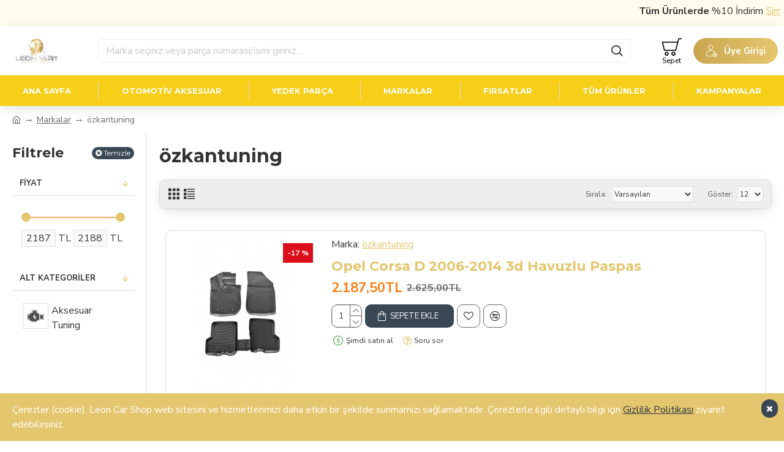

--- FILE ---
content_type: text/html; charset=utf-8
request_url: https://leoncarshop.com/catalog/view/theme/journal3/skins/skin-default.css
body_size: 74587
content:
<!DOCTYPE html><html dir="ltr" lang="tr" class="desktop mac chrome chrome131 webkit oc30 is-guest route-common-home store-0 skin-1 desktop-header-active mobile-sticky layout-1" data-jb="24340784" data-jv="3.1.4" data-ov="3.0.2.0"><head typeof="og:website"><meta charset="UTF-8" /><meta name="viewport" content="width=device-width, initial-scale=1.0"><meta http-equiv="X-UA-Compatible" content="IE=edge"><title>Leon Car Shop - Oto Yedek Parça, Aksesuar ve Bakım Ürünleri</title><base href="https://leoncarshop.com/" /><link rel="preconnect" href="https://fonts.googleapis.com/" crossorigin><link rel="preconnect" href="https://fonts.gstatic.com/" crossorigin><meta name="description" content="Leon Car Shop ile oto yedek parça, oto aksesuar, oto bakım ürünleri, motosiklet ve daha bir çok ürünü keşfedin." /><meta name="keywords" content="Leon, Car, Shop, oto yedek parça, oto aksesuar, oto bakım ürünleri, motosiklet, bisiklet, tekne" /><meta property="fb:app_id" content=""/><meta property="og:type" content="website"/><meta property="og:title" content="Leon Car Shop"/><meta property="og:url" content="https://leoncarshop.com/"/><meta property="og:image" content="https://leoncarshop.com/image/cache/catalog/1-a-kategori/leon-car-shop-logo-600x315h.png"/><meta property="og:image:width" content="600"/><meta property="og:image:height" content="315"/><meta property="og:description" content="Shopgez MyShop Theme"/><meta name="twitter:card" content="summary"/><meta name="twitter:title" content="Leon Car Shop"/><meta name="twitter:image" content="https://leoncarshop.com/image/cache/catalog/1-a-kategori/leon-car-shop-logo-200x200h.png"/><meta name="twitter:image:width" content="200"/><meta name="twitter:image:height" content="200"/><meta name="twitter:description" content="Shopgez MyShop Theme"/><script>window['Journal'] = {"isPopup":false,"isPhone":false,"isTablet":false,"isDesktop":true,"filterScrollTop":false,"filterUrlValuesSeparator":",","countdownDay":"G\u00fcn","countdownHour":"Saat","countdownMin":"Dk","countdownSec":"Sn","globalPageColumnLeftTabletStatus":false,"globalPageColumnRightTabletStatus":false,"scrollTop":true,"scrollToTop":false,"notificationHideAfter":"5000","quickviewPageStyleCloudZoomStatus":true,"quickviewPageStyleAdditionalImagesCarousel":false,"quickviewPageStyleAdditionalImagesCarouselStyleSpeed":"500","quickviewPageStyleAdditionalImagesCarouselStyleAutoPlay":true,"quickviewPageStyleAdditionalImagesCarouselStylePauseOnHover":true,"quickviewPageStyleAdditionalImagesCarouselStyleDelay":"3000","quickviewPageStyleAdditionalImagesCarouselStyleLoop":true,"quickviewPageStyleAdditionalImagesHeightAdjustment":"5","quickviewPageStyleProductStockUpdate":false,"quickviewPageStylePriceUpdate":false,"quickviewPageStyleOptionsSelect":"none","quickviewText":"H\u0131zl\u0131 G\u00f6r\u00fcn\u00fcm","mobileHeaderOn":"tablet","subcategoriesCarouselStyleSpeed":"500","subcategoriesCarouselStyleAutoPlay":true,"subcategoriesCarouselStylePauseOnHover":true,"subcategoriesCarouselStyleDelay":"3000","subcategoriesCarouselStyleLoop":true,"productPageStyleImageCarouselStyleSpeed":"500","productPageStyleImageCarouselStyleAutoPlay":false,"productPageStyleImageCarouselStylePauseOnHover":true,"productPageStyleImageCarouselStyleDelay":"3000","productPageStyleImageCarouselStyleLoop":false,"productPageStyleCloudZoomStatus":true,"productPageStyleCloudZoomPosition":"inner","productPageStyleAdditionalImagesCarousel":true,"productPageStyleAdditionalImagesCarouselStyleSpeed":"500","productPageStyleAdditionalImagesCarouselStyleAutoPlay":true,"productPageStyleAdditionalImagesCarouselStylePauseOnHover":true,"productPageStyleAdditionalImagesCarouselStyleDelay":"3000","productPageStyleAdditionalImagesCarouselStyleLoop":false,"productPageStyleAdditionalImagesHeightAdjustment":"5","productPageStyleProductStockUpdate":true,"productPageStylePriceUpdate":true,"productPageStyleOptionsSelect":"none","infiniteScrollStatus":true,"infiniteScrollOffset":"10","infiniteScrollLoadPrev":"\u00d6nceki \u00dcr\u00fcnleri Y\u00fckle","infiniteScrollLoadNext":"Sonraki \u00dcr\u00fcnleri Y\u00fckle","infiniteScrollLoading":"Y\u00fckleniyor...","infiniteScrollNoneLeft":"Listenin sonuna geldiniz.","checkoutUrl":"https:\/\/leoncarshop.com\/hizli-siparis","headerHeight":"80","headerCompactHeight":"60","mobileMenuOn":"","searchStyleSearchAutoSuggestStatus":true,"searchStyleSearchAutoSuggestDescription":true,"headerMiniSearchDisplay":"default","stickyStatus":true,"stickyFullHomePadding":false,"stickyFullwidth":true,"stickyAt":"","stickyHeight":"50","headerTopBarHeight":"35","topBarStatus":false,"headerType":"classic","headerMobileHeight":"60","headerMobileStickyStatus":true,"headerMobileTopBarVisibility":true,"headerMobileTopBarHeight":"44","notification":[{"m":137,"c":"d30be97f"}],"headerNotice":[{"m":56,"c":"8dc5ed03"}],"popup":[{"m":195,"c":"baee20bb"}],"columnsCount":0};</script><script>if(window.NodeList&&!NodeList.prototype.forEach){NodeList.prototype.forEach=Array.prototype.forEach;}
(function(){if(Journal['isPhone']){return;}
var wrappers=['search','cart','cart-content','logo','language','currency'];var documentClassList=document.documentElement.classList;function extractClassList(){return['desktop','tablet','phone','desktop-header-active','mobile-header-active','mobile-menu-active'].filter(function(cls){return documentClassList.contains(cls);});}
function mqr(mqls,listener){Object.keys(mqls).forEach(function(k){mqls[k].addListener(listener);});listener();}
function mobileMenu(){console.warn('mobile menu!');var element=document.querySelector('#main-menu');var wrapper=document.querySelector('.mobile-main-menu-wrapper');if(element&&wrapper){wrapper.appendChild(element);}
var main_menu=document.querySelector('.main-menu');if(main_menu){main_menu.classList.add('accordion-menu');}
document.querySelectorAll('.main-menu .dropdown-toggle').forEach(function(element){element.classList.remove('dropdown-toggle');element.classList.add('collapse-toggle');element.removeAttribute('data-toggle');});document.querySelectorAll('.main-menu .dropdown-menu').forEach(function(element){element.classList.remove('dropdown-menu');element.classList.remove('j-dropdown');element.classList.add('collapse');});}
function desktopMenu(){console.warn('desktop menu!');var element=document.querySelector('#main-menu');var wrapper=document.querySelector('.desktop-main-menu-wrapper');if(element&&wrapper){wrapper.insertBefore(element,document.querySelector('#main-menu-2'));}
var main_menu=document.querySelector('.main-menu');if(main_menu){main_menu.classList.remove('accordion-menu');}
document.querySelectorAll('.main-menu .collapse-toggle').forEach(function(element){element.classList.add('dropdown-toggle');element.classList.remove('collapse-toggle');element.setAttribute('data-toggle','dropdown');});document.querySelectorAll('.main-menu .collapse').forEach(function(element){element.classList.add('dropdown-menu');element.classList.add('j-dropdown');element.classList.remove('collapse');});document.body.classList.remove('mobile-wrapper-open');}
function mobileHeader(){console.warn('mobile header!');Object.keys(wrappers).forEach(function(k){var element=document.querySelector('#'+wrappers[k]);var wrapper=document.querySelector('.mobile-'+wrappers[k]+'-wrapper');if(element&&wrapper){wrapper.appendChild(element);}
if(wrappers[k]==='cart-content'){if(element){element.classList.remove('j-dropdown');element.classList.remove('dropdown-menu');}}});var search=document.querySelector('#search');var cart=document.querySelector('#cart');if(search&&(Journal['searchStyle']==='full')){search.classList.remove('full-search');search.classList.add('mini-search');}
if(cart&&(Journal['cartStyle']==='full')){cart.classList.remove('full-cart');cart.classList.add('mini-cart')}}
function desktopHeader(){console.warn('desktop header!');Object.keys(wrappers).forEach(function(k){var element=document.querySelector('#'+wrappers[k]);var wrapper=document.querySelector('.desktop-'+wrappers[k]+'-wrapper');if(wrappers[k]==='cart-content'){if(element){element.classList.add('j-dropdown');element.classList.add('dropdown-menu');document.querySelector('#cart').appendChild(element);}}else{if(element&&wrapper){wrapper.appendChild(element);}}});var search=document.querySelector('#search');var cart=document.querySelector('#cart');if(search&&(Journal['searchStyle']==='full')){search.classList.remove('mini-search');search.classList.add('full-search');}
if(cart&&(Journal['cartStyle']==='full')){cart.classList.remove('mini-cart');cart.classList.add('full-cart');}
documentClassList.remove('mobile-cart-content-container-open');documentClassList.remove('mobile-main-menu-container-open');documentClassList.remove('mobile-overlay');}
function moveElements(classList){if(classList.includes('mobile-header-active')){mobileHeader();mobileMenu();}else if(classList.includes('mobile-menu-active')){desktopHeader();mobileMenu();}else{desktopHeader();desktopMenu();}}
var mqls={phone:window.matchMedia('(max-width: 768px)'),tablet:window.matchMedia('(max-width: 1024px)'),menu:window.matchMedia('(max-width: '+Journal['mobileMenuOn']+'px)')};mqr(mqls,function(){var oldClassList=extractClassList();if(Journal['isDesktop']){if(mqls.phone.matches){documentClassList.remove('desktop');documentClassList.remove('tablet');documentClassList.add('mobile');documentClassList.add('phone');}else if(mqls.tablet.matches){documentClassList.remove('desktop');documentClassList.remove('phone');documentClassList.add('mobile');documentClassList.add('tablet');}else{documentClassList.remove('mobile');documentClassList.remove('phone');documentClassList.remove('tablet');documentClassList.add('desktop');}
if(documentClassList.contains('phone')||(documentClassList.contains('tablet')&&Journal['mobileHeaderOn']==='tablet')){documentClassList.remove('desktop-header-active');documentClassList.add('mobile-header-active');}else{documentClassList.remove('mobile-header-active');documentClassList.add('desktop-header-active');}}
if(documentClassList.contains('desktop-header-active')&&mqls.menu.matches){documentClassList.add('mobile-menu-active');}else{documentClassList.remove('mobile-menu-active');}
var newClassList=extractClassList();if(oldClassList.join(' ')!==newClassList.join(' ')){if(documentClassList.contains('safari')&&!documentClassList.contains('ipad')&&navigator.maxTouchPoints&&navigator.maxTouchPoints>2){window.fetch('index.php?route=journal3/journal3/device_detect',{method:'POST',body:'device=ipad',headers:{'Content-Type':'application/x-www-form-urlencoded'}}).then(function(data){return data.json();}).then(function(data){if(data.response.reload){window.location.reload();}});}
if(document.readyState==='loading'){document.addEventListener('DOMContentLoaded',function(){moveElements(newClassList);});}else{moveElements(newClassList);}}});})();(function(){var cookies={};var style=document.createElement('style');var documentClassList=document.documentElement.classList;document.head.appendChild(style);document.cookie.split('; ').forEach(function(c){var cc=c.split('=');cookies[cc[0]]=cc[1];});if(Journal['popup']){for(var i in Journal['popup']){if(!cookies['p-'+Journal['popup'][i]['c']]){documentClassList.add('popup-open');documentClassList.add('popup-center');break;}}}
if(Journal['notification']){for(var i in Journal['notification']){if(cookies['n-'+Journal['notification'][i]['c']]){style.sheet.insertRule('.module-notification-'+Journal['notification'][i]['m']+'{ display:none }');}}}
if(Journal['headerNotice']){for(var i in Journal['headerNotice']){if(cookies['hn-'+Journal['headerNotice'][i]['c']]){style.sheet.insertRule('.module-header_notice-'+Journal['headerNotice'][i]['m']+'{ display:none }');}}}
if(Journal['layoutNotice']){for(var i in Journal['layoutNotice']){if(cookies['ln-'+Journal['layoutNotice'][i]['c']]){style.sheet.insertRule('.module-layout_notice-'+Journal['layoutNotice'][i]['m']+'{ display:none }');}}}})();</script><link href="https://fonts.googleapis.com/css?family=Montserrat:700,400%7CNunito+Sans:700,400%7CCaveat:400&amp;subset=latin-ext&amp;display=block" type="text/css" rel="stylesheet"/><link href="catalog/view/theme/journal3/assets/6f97267539543dfff0e21ac5732bc447.css?v=24340784" type="text/css" rel="stylesheet" media="all" /><link href="https://leoncarshop.com/image/catalog/favq2.png" rel="icon" /><link href="https://leoncarshop.com/catalog/view/theme/journal3/skins/skin-default.css" rel="stylesheet" /><style>
.blog-post .post-details .post-stats{white-space:nowrap;overflow-x:auto;overflow-y:hidden;-webkit-overflow-scrolling:touch;;font-size:14px;margin-top:20px;margin-bottom:15px;padding-bottom:15px;border-width:0;border-bottom-width:1px;border-style:solid;border-color:rgba(221, 221, 221, 1)}.blog-post .post-details .post-stats .p-category{flex-wrap:nowrap;display:inline-flex}.mobile .blog-post .post-details .post-stats{overflow-x:scroll}.blog-post .post-details .post-stats::-webkit-scrollbar{-webkit-appearance:none;height:1px;height:1px;width:1px}.blog-post .post-details .post-stats::-webkit-scrollbar-track{background-color:white}.blog-post .post-details .post-stats::-webkit-scrollbar-thumb{background-color:#999;background-color:rgba(228, 198, 110, 1)}.blog-post .post-details .post-stats .p-posted{display:inline-flex}.blog-post .post-details .post-stats .p-author{display:none}.blog-post .post-details .post-stats .p-date{display:inline-flex}.p-date-image{color:rgba(255, 255, 255, 1);font-weight:700;background:rgba(228, 198, 110, 1);margin:5px}.p-date-image
i{color:rgba(255, 255, 255, 1)}.blog-post .post-details .post-stats .p-comment{display:inline-flex}.blog-post .post-details .post-stats .p-view{display:inline-flex}.post-content>p{margin-bottom:10px}.post-image{display:block;text-align:left;float:none;margin-bottom:20px}.post-image
img{box-shadow:0 10px 30px rgba(0,0,0,0.1)}.post-content{column-count:initial;column-gap:40px;column-rule-color:rgba(221, 221, 221, 1);column-rule-width:1px;column-rule-style:solid}.blog-post
.tags{justify-content:center}.post-comments{margin-top:20px}.reply-btn.btn,.reply-btn.btn:visited{font-size:12px;font-weight:400;text-transform:none}.reply-btn.btn{padding:2px;padding-right:6px;padding-left:6px;border-radius:10px !important;min-width:20px;min-height:20px}.desktop .reply-btn.btn:hover{box-shadow:0 5px 30px -5px rgba(0,0,0,0.25)}.reply-btn.btn:active,.reply-btn.btn:hover:active,.reply-btn.btn:focus:active{box-shadow:inset 0 0 20px rgba(0,0,0,0.25)}.reply-btn.btn:focus{box-shadow:inset 0 0 20px rgba(0,0,0,0.25)}.reply-btn.btn.btn.disabled::after{font-size:20px}.post-comment{margin-bottom:30px;padding-bottom:15px;border-width:0;border-bottom-width:1px;border-style:solid;border-color:rgba(221,221,221,1)}.post-reply{margin-top:15px;margin-left:60px;padding-top:20px;border-width:0;border-top-width:1px;border-style:solid;border-color:rgba(221,221,221,1)}.user-avatar{display:block;margin-right:15px;border-radius:50%}.module-blog_comments .side-image{display:block}.post-comment .user-name{font-size:18px;font-weight:700}.post-comment .user-data
div{font-size:12px}.post-comment .user-site::before{left:-1px}.post-comment .user-data .user-date{display:inline-flex}.post-comment .user-data .user-time{display:inline-flex}.comment-form .form-group:not(.required){display:flex}.user-data .user-site{display:inline-flex}.main-posts.post-grid .post-layout.swiper-slide{margin-right:20px;width:calc((100% - 2 * 20px) / 3 - 0.01px)}.main-posts.post-grid .post-layout:not(.swiper-slide){padding:10px;width:calc(100% / 3 - 0.01px)}.one-column #content .main-posts.post-grid .post-layout.swiper-slide{margin-right:20px;width:calc((100% - 1 * 20px) / 2 - 0.01px)}.one-column #content .main-posts.post-grid .post-layout:not(.swiper-slide){padding:10px;width:calc(100% / 2 - 0.01px)}.two-column #content .main-posts.post-grid .post-layout.swiper-slide{margin-right:0px;width:calc((100% - 0 * 0px) / 1 - 0.01px)}.two-column #content .main-posts.post-grid .post-layout:not(.swiper-slide){padding:0px;width:calc(100% / 1 - 0.01px)}.side-column .main-posts.post-grid .post-layout.swiper-slide{margin-right:0px;width:calc((100% - 0 * 0px) / 1 - 0.01px)}.side-column .main-posts.post-grid .post-layout:not(.swiper-slide){padding:0px;width:calc(100% / 1 - 0.01px)}.main-posts.post-grid{margin:-10px}.post-grid .post-thumb{box-shadow:0 5px 20px -5px rgba(0, 0, 0, 0.18);border-radius:0px;border-bottom-right-radius:20px;border-bottom-left-radius:20px}.post-grid .post-thumb .image
a{border-radius:0px}.post-grid .post-thumb:hover .image
img{transform:scale(1.15)}.post-grid .post-thumb
.caption{position:relative;bottom:auto;width:auto}.post-grid .post-thumb
.name{display:flex;width:auto;margin-left:auto;margin-right:auto;justify-content:center;margin-left:auto;margin-right:auto;margin-top:12px;margin-bottom:12px}.post-grid .post-thumb .name
a{white-space:nowrap;overflow:hidden;text-overflow:ellipsis;font-family:'Montserrat';font-weight:700;font-size:18px;color:rgba(58, 71, 84, 1)}.desktop .post-grid .post-thumb .name a:hover{color:rgba(242, 220, 154, 1)}.post-grid .post-thumb
.description{display:block;text-align:center;margin-bottom:10px}.post-grid .post-thumb .button-group{display:flex;justify-content:center;margin-top:10px;margin-bottom:10px}.post-grid .post-thumb .btn-read-more::before{display:none}.post-grid .post-thumb .btn-read-more::after{display:none;content:'\e5c8' !important;font-family:icomoon !important}.post-grid .post-thumb .btn-read-more .btn-text{display:inline-block;padding:0}.post-grid .post-thumb .btn-read-more.btn, .post-grid .post-thumb .btn-read-more.btn:visited{color:rgba(51, 51, 51, 1)}.post-grid .post-thumb .btn-read-more.btn:hover{color:rgba(51, 51, 51, 1) !important;background:rgba(255, 255, 255, 1) !important}.post-grid .post-thumb .btn-read-more.btn:active, .post-grid .post-thumb .btn-read-more.btn:hover:active, .post-grid .post-thumb .btn-read-more.btn:focus:active{color:rgba(51, 51, 51, 1) !important;background:rgba(255, 255, 255, 1) !important}.post-grid .post-thumb .btn-read-more.btn:focus{color:rgba(51, 51, 51, 1) !important;background:rgba(255, 255, 255, 1)}.post-grid .post-thumb .btn-read-more.btn{background:none;border-width:1px;border-style:solid;border-color:rgba(105, 105, 115, 1);padding:13px;padding-right:18px;padding-left:18px}.post-grid .post-thumb .btn-read-more.btn:hover, .post-grid .post-thumb .btn-read-more.btn:active:hover{border-color:rgba(242, 220, 154, 1)}.post-grid .post-thumb .btn-read-more.btn.btn.disabled::after{font-size:20px}.post-grid .post-thumb .post-stats{display:flex;justify-content:center;position:absolute;transform:translateY(-100%);width:100%;background:rgba(240, 242, 245, 0.9);padding:7px}.post-grid .post-thumb .post-stats .p-author{display:flex}.post-grid .post-thumb
.image{display:block}.post-grid .post-thumb .p-date{display:flex}.post-grid .post-thumb .post-stats .p-comment{display:flex}.post-grid .post-thumb .post-stats .p-view{display:flex}.post-grid .post-thumb .p-date-image{margin:10px}.post-grid .post-thumb .btn-read-more{padding:10px
!important}.post-grid .post-thumb .button-group .btn.btn-read-more{border-radius:40px !important}.post-list .post-layout:not(.swiper-slide){margin-bottom:30px}.post-list .post-thumb
.caption{flex-basis:200px;background:rgba(250, 250, 250, 1);padding:20px;padding-top:15px}.desktop .post-list .post-thumb:hover{box-shadow:0 15px 90px -10px rgba(0, 0, 0, 0.2)}.post-list .post-thumb:hover .image
img{transform:scale(1.15)}.post-list .post-thumb
.name{display:flex;width:auto;margin-left:auto;margin-right:auto;justify-content:flex-start;margin-left:0;margin-right:auto}.post-list .post-thumb .name
a{white-space:normal;overflow:visible;text-overflow:initial;font-family:'Montserrat';font-weight:700;font-size:22px}.post-list .post-thumb
.description{display:block;color:rgba(105, 105, 115, 1);padding-top:5px;padding-bottom:5px;margin-top:10px;margin-bottom:10px}.post-list .post-thumb .button-group{display:flex;justify-content:flex-start}.post-list .post-thumb .btn-read-more::before{display:inline-block}.post-list .post-thumb .btn-read-more .btn-text{display:inline-block;padding:0
.4em}.post-list .post-thumb .btn-read-more::after{content:'\e5c8' !important;font-family:icomoon !important}.post-list .post-thumb .btn-read-more.btn, .post-list .post-thumb .btn-read-more.btn:visited{color:rgba(51, 51, 51, 1)}.post-list .post-thumb .btn-read-more.btn:hover{color:rgba(51, 51, 51, 1) !important;background:rgba(255, 255, 255, 1) !important}.post-list .post-thumb .btn-read-more.btn:active, .post-list .post-thumb .btn-read-more.btn:hover:active, .post-list .post-thumb .btn-read-more.btn:focus:active{color:rgba(51, 51, 51, 1) !important;background:rgba(255, 255, 255, 1) !important}.post-list .post-thumb .btn-read-more.btn:focus{color:rgba(51, 51, 51, 1) !important;background:rgba(255, 255, 255, 1)}.post-list .post-thumb .btn-read-more.btn{background:none;border-width:1px;border-style:solid;border-color:rgba(105, 105, 115, 1);padding:13px;padding-right:18px;padding-left:18px}.post-list .post-thumb .btn-read-more.btn:hover, .post-list .post-thumb .btn-read-more.btn:active:hover{border-color:rgba(242, 220, 154, 1)}.post-list .post-thumb .btn-read-more.btn.btn.disabled::after{font-size:20px}.post-list .post-thumb .post-stats{display:flex;justify-content:flex-start;margin-bottom:5px}.post-list .post-thumb .post-stats .p-author{display:block}.post-list .post-thumb .p-date{display:flex}.post-list .post-thumb .post-stats .p-comment{display:block}.post-list .post-thumb .post-stats .p-view{display:flex}.blog-feed
span{display:block;color:rgba(51, 51, 51, 1) !important}.blog-feed{display:inline-flex;margin-right:-20px}.blog-feed::before{content:'\f143' !important;font-family:icomoon !important;font-size:14px;color:rgba(254, 123, 14, 1)}.desktop .blog-feed:hover
span{text-decoration:underline !important}.countdown{font-family:'Montserrat';font-weight:400;font-size:15px;color:rgba(51, 51, 51, 1);background:rgba(255, 255, 255, 1);border-width:1px;border-style:solid;border-color:rgba(221, 221, 221, 1);border-radius:3px;width:90%}.countdown div
span{color:rgba(105,105,115,1)}.countdown>div{border-style:solid;border-color:rgba(221, 221, 221, 1)}.boxed-layout .site-wrapper{overflow:hidden}.boxed-layout
.header{padding:0
20px}.boxed-layout
.breadcrumb{padding-left:20px;padding-right:20px}.wrapper, .mega-menu-content, .site-wrapper > .container, .grid-cols,.desktop-header-active .is-sticky .header .desktop-main-menu-wrapper,.desktop-header-active .is-sticky .sticky-fullwidth-bg,.boxed-layout .site-wrapper, .breadcrumb, .title-wrapper, .page-title > span,.desktop-header-active .header .top-bar,.desktop-header-active .header .mid-bar,.desktop-main-menu-wrapper{max-width:1480px}.desktop-main-menu-wrapper .main-menu>.j-menu>.first-dropdown::before{transform:translateX(calc(0px - (100vw - 1480px) / 2))}html[dir='rtl'] .desktop-main-menu-wrapper .main-menu>.j-menu>.first-dropdown::before{transform:none;right:calc(0px - (100vw - 1480px) / 2)}.desktop-main-menu-wrapper .main-menu>.j-menu>.first-dropdown.mega-custom::before{transform:translateX(calc(0px - (200vw - 1480px) / 2))}html[dir='rtl'] .desktop-main-menu-wrapper .main-menu>.j-menu>.first-dropdown.mega-custom::before{transform:none;right:calc(0px - (200vw - 1480px) / 2)}#content{padding-top:20px;padding-bottom:20px}.column-left
#content{padding-left:20px}.column-right
#content{padding-right:20px}.side-column{max-width:240px;padding:20px;padding-left:0px}.one-column
#content{max-width:calc(100% - 240px)}.two-column
#content{max-width:calc(100% - 240px * 2)}#column-left{border-width:0;border-right-width:1px;border-style:solid;border-color:rgba(221,221,221,1)}#column-right{border-width:0;border-left-width:1px;border-style:solid;border-color:rgba(221,221,221,1);padding:20px;padding-right:0px}.page-title{display:block}.dropdown.drop-menu>.j-dropdown{left:0;right:auto;transform:translate3d(0,-10px,0)}.dropdown.drop-menu.animating>.j-dropdown{left:0;right:auto;transform:none}.dropdown.drop-menu>.j-dropdown::before{left:10px;right:auto;transform:translateX(0)}.dropdown.dropdown .j-menu .dropdown>a>.count-badge{margin-right:0}.dropdown.dropdown .j-menu .dropdown>a>.count-badge+.open-menu+.menu-label{margin-left:7px}.dropdown.dropdown .j-menu .dropdown>a::after{display:block}.dropdown.dropdown .j-menu>li>a{font-size:14px;color:rgba(51, 51, 51, 1);font-weight:400;background:rgba(255, 255, 255, 1);padding:10px}.desktop .dropdown.dropdown .j-menu > li:hover > a, .dropdown.dropdown .j-menu>li.active>a{color:rgba(255, 255, 255, 1);background:rgba(242, 220, 154, 1)}.dropdown.dropdown .j-menu .links-text{white-space:normal;overflow:visible;text-overflow:initial}.dropdown.dropdown .j-menu>li>a::before{margin-right:7px;min-width:20px;font-size:18px}.dropdown.dropdown .j-menu a .count-badge{display:none;position:relative}.dropdown.dropdown:not(.mega-menu) .j-dropdown{min-width:200px}.dropdown.dropdown:not(.mega-menu) .j-menu{box-shadow:30px 40px 90px -10px rgba(0, 0, 0, 0.2)}.dropdown.dropdown .j-dropdown::before{display:block;border-bottom-color:rgba(255,255,255,1);margin-left:7px;margin-top:-10px}legend{font-family:'Montserrat';font-weight:700;font-size:18px;color:rgba(51,51,51,1);margin-bottom:15px;white-space:normal;overflow:visible;text-overflow:initial;text-align:left;font-family:'Montserrat';font-weight:700;font-size:18px;color:rgba(51,51,51,1);margin-bottom:15px;white-space:normal;overflow:visible;text-overflow:initial;text-align:left}legend::after{display:none;margin-top:10px;left:initial;right:initial;margin-left:0;margin-right:auto;transform:none;display:none;margin-top:10px;left:initial;right:initial;margin-left:0;margin-right:auto;transform:none}legend.page-title>span::after{display:none;margin-top:10px;left:initial;right:initial;margin-left:0;margin-right:auto;transform:none;display:none;margin-top:10px;left:initial;right:initial;margin-left:0;margin-right:auto;transform:none}legend::after,legend.page-title>span::after{width:50px;height:1px;background:rgba(242,220,154,1);width:50px;height:1px;background:rgba(242,220,154,1)}.title{font-family:'Montserrat';font-weight:700;font-size:18px;color:rgba(51,51,51,1);margin-bottom:15px;white-space:normal;overflow:visible;text-overflow:initial;text-align:left}.title::after{display:none;margin-top:10px;left:initial;right:initial;margin-left:0;margin-right:auto;transform:none}.title.page-title>span::after{display:none;margin-top:10px;left:initial;right:initial;margin-left:0;margin-right:auto;transform:none}.title::after,.title.page-title>span::after{width:50px;height:1px;background:rgba(242, 220, 154, 1)}html:not(.popup) .page-title{font-size:30px;text-align:left;margin-bottom:20px;white-space:normal;overflow:visible;text-overflow:initial}html:not(.popup) .page-title::after, html:not(.popup) .page-title.page-title>span::after{width:50px;height:3px;background:rgba(228, 198, 110, 1)}html:not(.popup) .page-title::after{margin-top:10px}html:not(.popup) .page-title.page-title>span::after{margin-top:10px}.menu-label{font-family:'Montserrat';font-weight:400;color:rgba(255,255,255,1);text-transform:none;background:rgba(228,198,110,1);border-radius:2px;padding:1px;padding-right:5px;padding-left:5px}.title.module-title{font-size:22px;font-weight:700;padding:0px;white-space:normal;overflow:visible;text-overflow:initial}.btn,.btn:visited{font-size:13px;color:rgba(255,255,255,1);font-weight:400;text-transform:uppercase}.btn:hover{color:rgba(255, 255, 255, 1) !important;background:rgba(242, 220, 154, 1) !important}.btn:active,.btn:hover:active,.btn:focus:active{color:rgba(255, 255, 255, 1) !important;background:rgba(228, 198, 110, 1) !important;box-shadow:inset 0 0 5px rgba(0,0,0,0.1)}.btn:focus{color:rgba(255, 255, 255, 1) !important;box-shadow:inset 0 0 5px rgba(0,0,0,0.1)}.btn{background:rgba(58, 71, 84, 1);border-width:2px;padding:15px;padding-right:20px;padding-left:20px;border-radius:10px !important}.desktop .btn:hover{box-shadow:0 10px 30px rgba(0,0,0,0.1)}.btn.btn.disabled::after{font-size:20px}.btn-secondary.btn,.btn-secondary.btn:visited{color:rgba(51,51,51,1)}.btn-secondary.btn:hover{color:rgba(255, 255, 255, 1) !important;background:rgba(242, 220, 154, 1) !important}.btn-secondary.btn{background:rgba(253,194,45,1)}.btn-secondary.btn.btn.disabled::after{font-size:20px}.btn-success.btn{background:rgba(80,173,85,1)}.btn-success.btn:hover{background:rgba(242, 220, 154, 1) !important}.btn-success.btn.btn.disabled::after{font-size:20px}.btn-danger.btn{background:rgba(228, 198, 110, 1);padding:5px;border-radius:10px !important}.btn-danger.btn.btn.disabled::after{font-size:20px}.btn-warning.btn,.btn-warning.btn:visited{color:rgba(51,51,51,1)}.btn-warning.btn:hover{color:rgba(255, 255, 255, 1) !important;background:rgba(242, 220, 154, 1) !important}.btn-warning.btn{background:rgba(253,194,45,1)}.btn-warning.btn.btn.disabled::after{font-size:20px}.btn-info.btn,.btn-info.btn:visited{color:rgba(255,255,255,1)}.btn-info.btn:hover{color:rgba(255, 255, 255, 1) !important}.btn-info.btn{background:rgba(105, 105, 115, 1);border-width:0px;border-radius:10px !important}.btn-info.btn.btn.disabled::after{font-size:20px}.btn-light.btn,.btn-light.btn:visited{color:rgba(51,51,51,1)}.btn-light.btn:hover{color:rgba(255, 255, 255, 1) !important;background:rgba(242, 220, 154, 1) !important}.btn-light.btn{background:rgba(238,238,238,1)}.btn-light.btn.btn.disabled::after{font-size:20px}.btn-dark.btn{background:rgba(44,54,64,1)}.btn-dark.btn.btn.disabled::after{font-size:20px}.buttons{margin-top:20px;border-radius:10px;font-size:12px}.buttons>div{flex:1;width:auto;flex-basis:0}.buttons > div
.btn{width:100%}.buttons .pull-left{margin-right:0}.buttons>div+div{padding-top:10px;padding-left:1px}.buttons .pull-right:only-child{flex:1;margin:0
0 0 auto}.buttons .pull-right:only-child
.btn{width:100%}.buttons input+.btn{margin-top:5px}.buttons input[type=checkbox]{margin-right:7px !important;margin-left:3px !important}.tags{margin-top:15px;justify-content:flex-start;font-size:13px;font-weight:700}.tags a,.tags-title{margin-right:8px;margin-bottom:8px}.tags
b{display:none}.tags
a{border-radius:10px;padding-right:8px;padding-left:8px;font-size:13px;color:rgba(255, 255, 255, 1);font-weight:400;text-decoration:none;background:rgba(44, 54, 64, 1)}.tags a:hover{color:rgba(255, 255, 255, 1);background:rgba(228, 198, 110, 1)}.tags a:active{color:rgba(255,255,255,1);background:rgba(242,220,154,1)}.breadcrumb{display:block !important;text-align:left;padding:10px;padding-left:0px;white-space:normal;-webkit-overflow-scrolling:touch}.breadcrumb::before{background:rgba(255, 255, 255, 1)}.breadcrumb li:first-of-type a i::before{content:'\eb69' !important;font-family:icomoon !important;top:1px}.breadcrumb
a{font-size:14px;color:rgba(105, 105, 115, 1)}.breadcrumb li:last-of-type
a{color:rgba(105,105,115,1)}.breadcrumb>li+li:before{content:'→';color:rgba(105, 105, 115, 1);top:1px}.mobile
.breadcrumb{overflow-x:visible}.breadcrumb::-webkit-scrollbar{-webkit-appearance:initial;height:1px;height:1px;width:1px}.breadcrumb::-webkit-scrollbar-track{background-color:white}.breadcrumb::-webkit-scrollbar-thumb{background-color:#999}.panel-group .panel-heading a::before{content:'\e5c8' !important;font-family:icomoon !important;margin-right:3px;order:10}.desktop .panel-group .panel-heading:hover a::before{color:rgba(228, 198, 110, 1)}.panel-group .panel-active .panel-heading a::before{content:'\e5db' !important;font-family:icomoon !important;color:rgba(228, 198, 110, 1)}.panel-group .panel-heading
a{justify-content:space-between;font-family:'Nunito Sans';font-weight:700;font-size:13px;color:rgba(51, 51, 51, 1);text-transform:uppercase;padding:12px;padding-right:5px;padding-bottom:10px}.panel-group .panel-heading:hover
a{color:rgba(242, 220, 154, 1)}.panel-group .panel-heading{background:rgba(250, 250, 250, 1)}.panel-group .panel-heading:hover, .panel-group .panel-active .panel-heading{background:rgba(255, 255, 255, 1)}.panel-group .panel-active .panel-heading:hover, .panel-group .panel-active .panel-heading{background:rgba(255, 255, 255, 1)}.panel-group
.panel{margin-top:5px !important}.panel-group{margin-top:-5px}.panel-group .panel-body{background:rgba(255, 255, 255, 1);padding:15px}.panel-group .panel-heading + .panel-collapse .panel-body{border-width:0;border-top-width:1px;border-style:solid;border-color:rgba(221,221,221,1)}body{font-family:'Nunito Sans';font-weight:400;font-size:16px;color:rgba(51, 51, 51, 1);line-height:1.5;-webkit-font-smoothing:antialiased}body h1, body h2, body h3, body h4, body h5, body
h6{font-family:'Montserrat';font-weight:700}body
a{color:rgba(228, 198, 110, 1);text-decoration:underline;display:inline-block}body a:hover{color:rgba(242, 220, 154, 1);text-decoration:none}body
p{margin-bottom:15px}body
h1{margin-bottom:20px}body
h2{font-size:30px;margin-bottom:15px}body
h3{margin-bottom:15px}body
h4{text-transform:uppercase;margin-bottom:15px}body
h5{font-family:'Caveat';font-weight:400;font-size:30px;color:rgba(105, 105, 115, 1);margin-bottom:20px}body
h6{font-family:'Montserrat';font-weight:700;font-size:15px;color:rgba(255, 255, 255, 1);text-transform:uppercase;background:rgba(228, 198, 110, 1);padding:10px;padding-top:7px;padding-bottom:7px;margin-top:5px;margin-bottom:15px;display:inline-block}body
blockquote{font-family:'Montserrat';font-weight:400;font-size:17px;color:rgba(44, 54, 64, 1);padding-left:20px;margin-top:20px;margin-bottom:20px;border-width:0;border-left-width:5px;border-style:solid;border-color:rgba(228, 198, 110, 1);float:none;display:flex;flex-direction:column;max-width:500px}body blockquote::before{margin-left:initial;margin-right:auto;float:none;content:'\e9af' !important;font-family:icomoon !important;font-size:45px;color:rgba(230, 230, 230, 1);margin-right:10px;margin-bottom:10px}body
hr{margin-top:20px;margin-bottom:20px;border-width:0;border-top-width:1px;border-style:solid;border-color:rgba(221, 221, 221, 1);overflow:hidden}body .drop-cap{font-family:'Montserrat' !important;font-weight:700 !important;font-size:60px !important;font-family:Georgia,serif;font-weight:700;margin-right:5px}body .amp::before{content:'\e901' !important;font-family:icomoon !important;font-size:25px;top:5px}body .video-responsive{max-width:550px;margin-bottom:20px}.count-badge{font-family:'Nunito Sans';font-weight:400;font-size:9px;color:rgba(255, 255, 255, 1);background:rgba(228, 198, 110, 1);border-width:2px;border-style:solid;border-color:rgba(255, 255, 255, 1);border-radius:10px}.product-label
b{font-family:'Nunito Sans';font-weight:700;font-size:11px;color:rgba(255,255,255,1);text-transform:uppercase;background:rgba(228,198,110,1);padding:7px}.product-label{margin:10px}.product-label.product-label-default
b{min-width:45px}.tooltip-inner{font-size:12px;color:rgba(255, 255, 255, 1);background:rgba(242, 220, 154, 1);border-radius:2px;box-shadow:0 -15px 100px -10px rgba(0, 0, 0, 0.1)}.tooltip.top .tooltip-arrow{border-top-color:rgba(242, 220, 154, 1)}.tooltip.right .tooltip-arrow{border-right-color:rgba(242, 220, 154, 1)}.tooltip.bottom .tooltip-arrow{border-bottom-color:rgba(242, 220, 154, 1)}.tooltip.left .tooltip-arrow{border-left-color:rgba(242,220,154,1)}table{border-width:1px !important;border-style:solid !important;border-color:rgba(221, 221, 221, 1) !important}table thead
td{font-size:12px;font-weight:700;text-transform:uppercase;background:rgba(238, 238, 238, 1)}table thead td, table thead
th{border-width:0 !important;border-bottom-width:1px !important;border-style:solid !important;border-color:rgba(221, 221, 221, 1) !important}table tfoot
td{background:rgba(238, 238, 238, 1)}table tfoot td, table tfoot
th{border-width:0 !important;border-top-width:1px !important;border-style:solid !important;border-color:rgba(221, 221, 221, 1) !important}.table-responsive{border-width:1px;border-style:solid;border-color:rgba(221,221,221,1);-webkit-overflow-scrolling:touch}.table-responsive>table{border-width:0px !important}.table-responsive::-webkit-scrollbar-thumb{background-color:rgba(228,198,110,1);border-radius:5px}.table-responsive::-webkit-scrollbar{height:2px;width:2px}.has-error{color:rgba(228, 198, 110, 1) !important}.form-group .control-label{max-width:150px;padding-top:7px;padding-bottom:5px;justify-content:flex-start}.has-error .form-control{border-style:solid !important;border-color:rgba(228, 198, 110, 1) !important}.required .control-label::after, .required .control-label+div::before,.text-danger{font-size:17px;color:rgba(228,198,110,1)}.form-group{margin-bottom:8px}.required.has-error .control-label::after, .required.has-error .control-label+div::before{color:rgba(228, 198, 110, 1) !important}.required .control-label::after, .required .control-label+div::before{margin-top:3px}input.form-control{color:rgba(51, 51, 51, 1) !important;background:rgba(250, 250, 250, 1) !important;border-width:1px !important;border-style:solid !important;border-color:rgba(221, 221, 221, 1) !important;border-radius:2px !important;max-width:500px;height:38px}input.form-control:focus{background:rgba(255, 255, 255, 1) !important;box-shadow:inset 0 0 5px rgba(0,0,0,0.1)}input.form-control:hover{border-color:rgba(242, 220, 154, 1) !important;box-shadow:0 5px 20px -5px rgba(0,0,0,0.18)}input.form-control:focus,input.form-control:active{border-color:rgba(242, 220, 154, 1) !important}textarea.form-control{color:rgba(51, 51, 51, 1) !important;background:rgba(250, 250, 250, 1) !important;border-width:1px !important;border-style:solid !important;border-color:rgba(221, 221, 221, 1) !important;border-radius:2px !important;height:100px}textarea.form-control:focus{background:rgba(255, 255, 255, 1) !important;box-shadow:inset 0 0 5px rgba(0,0,0,0.1)}textarea.form-control:hover{border-color:rgba(242, 220, 154, 1) !important;box-shadow:0 5px 20px -5px rgba(0,0,0,0.18)}textarea.form-control:focus,textarea.form-control:active{border-color:rgba(242, 220, 154, 1) !important}select.form-control{color:rgba(51, 51, 51, 1) !important;background:rgba(250, 250, 250, 1) !important;border-width:1px !important;border-style:solid !important;border-color:rgba(221, 221, 221, 1) !important;border-radius:2px !important;max-width:500px}select.form-control:focus{background:rgba(255, 255, 255, 1) !important;box-shadow:inset 0 0 5px rgba(0,0,0,0.1)}select.form-control:hover{border-color:rgba(242, 220, 154, 1) !important;box-shadow:0 5px 20px -5px rgba(0,0,0,0.18)}select.form-control:focus,select.form-control:active{border-color:rgba(242, 220, 154, 1) !important}.radio{width:100%}.checkbox{width:100%}.input-group .input-group-btn
.btn{min-width:36px;padding:12px;min-height:36px}.product-option-file .btn i::before{content:'\ebd8' !important;font-family:icomoon !important}.stepper input.form-control{background:none !important;border-width:1px !important;border-radius:10px !important}.stepper{width:50px;height:36px;border-style:solid;border-color:rgba(105, 105, 115, 1);border-radius:10px}.stepper span
i{color:rgba(105, 105, 115, 1);background-color:rgba(0, 0, 0, 0)}.stepper span i:hover{color:rgba(228,198,110,1)}.pagination-results{font-size:13px;letter-spacing:1px;margin-top:20px;justify-content:flex-start}.pagination-results .text-right{display:block}.pagination>li>a{color:rgba(51,51,51,1)}.pagination>li>a:hover{color:rgba(255,255,255,1)}.pagination>li.active>span,.pagination>li.active>span:hover,.pagination>li>a:focus{color:rgba(255,255,255,1)}.pagination>li{background:rgba(250,250,250,1);border-radius:2px}.pagination>li>a,.pagination>li>span{padding:5px;padding-right:6px;padding-left:6px}.pagination>li:hover{background:rgba(228,198,110,1)}.pagination>li.active{background:rgba(228, 198, 110, 1)}.pagination > li:first-child a::before, .pagination > li:last-child a::before{content:'\e940' !important;font-family:icomoon !important;color:rgba(51, 51, 51, 1)}.pagination > li:first-child:hover a::before, .pagination > li:last-child:hover a::before{color:rgba(255, 255, 255, 1)}.pagination > li .prev::before, .pagination > li .next::before{content:'\e93e' !important;font-family:icomoon !important;color:rgba(51, 51, 51, 1)}.pagination > li:hover .prev::before, .pagination > li:hover .next::before{color:rgba(255,255,255,1)}.pagination>li:not(:first-of-type){margin-left:5px}.rating .fa-stack{font-size:13px;width:1.2em}.rating .fa-star, .rating .fa-star+.fa-star-o{color:rgba(253, 194, 45, 1)}.rating .fa-star-o:only-child{color:rgba(51,51,51,1)}.rating-stars{border-top-left-radius:3px;border-top-right-radius:3px}.popup-inner-body{max-height:calc(100vh - 50px * 2)}.popup-container{max-width:calc(100% - 20px * 2)}.popup-bg{background:rgba(0,0,0,0.75)}.popup-body,.popup{background:rgba(255, 255, 255, 1)}.popup-content, .popup .site-wrapper{padding:20px}.popup-body{border-radius:3px;box-shadow:0 15px 90px -10px rgba(0, 0, 0, 0.2)}.popup-container .popup-close::before{content:'\e5cd' !important;font-family:icomoon !important;font-size:18px}.popup-close{width:30px;height:30px;margin-right:10px;margin-top:35px}.popup-container .btn.popup-close{border-radius:50% !important}.popup-container>.btn,.popup-container>.btn:visited{font-size:12px;color:rgba(51,51,51,1);text-transform:none}.popup-container>.btn:hover{color:rgba(242, 220, 154, 1) !important;background:none !important}.popup-container>.btn{background:none;border-style:none;padding:3px;box-shadow:none;border-radius:10px !important}.popup-container>.btn:active,.popup-container>.btn:hover:active,.popup-container>.btn:focus:active{background:none !important}.popup-container>.btn:focus{background:none}.popup-container>.btn.btn.disabled::after{font-size:20px}.scroll-top i::before{border-radius:20px;content:'\e5d8' !important;font-family:icomoon !important;font-size:20px;color:rgba(255, 255, 255, 1);background:rgba(228, 198, 110, 1);padding:10px}.scroll-top:hover i::before{background:rgba(242,220,154,1)}.scroll-top{left:auto;right:10px;transform:translateX(0);;margin-left:10px;margin-right:10px;margin-bottom:10px}.journal-loading > i::before, .ias-spinner > i::before, .lg-outer .lg-item::after,.btn.disabled::after{content:'\e900' !important;font-family:icomoon !important;font-size:30px;color:rgba(228, 198, 110, 1)}.journal-loading > .fa-spin, .lg-outer .lg-item::after,.btn.disabled::after{animation:fa-spin infinite linear;;animation-duration:1500ms}.btn-cart::before,.fa-shopping-cart::before{content:'\e92b' !important;font-family:icomoon !important;left:-1px}.btn-wishlist::before{content:'\f08a' !important;font-family:icomoon !important}.btn-compare::before,.compare-btn::before{content:'\eab6' !important;font-family:icomoon !important}.fa-refresh::before{content:'\eacd' !important;font-family:icomoon !important}.fa-times-circle::before,.fa-times::before,.reset-filter::before,.notification-close::before,.popup-close::before,.hn-close::before{content:'\e981' !important;font-family:icomoon !important}.p-author::before{content:'\ead9' !important;font-family:icomoon !important;margin-right:5px}.p-date::before{content:'\f133' !important;font-family:icomoon !important;margin-right:5px}.p-time::before{content:'\eb29' !important;font-family:icomoon !important;margin-right:5px}.p-comment::before{content:'\f27a' !important;font-family:icomoon !important;margin-right:5px}.p-view::before{content:'\f06e' !important;font-family:icomoon !important;margin-right:5px}.p-category::before{content:'\f022' !important;font-family:icomoon !important;margin-right:5px}.user-site::before{content:'\e321' !important;font-family:icomoon !important;left:-1px;margin-right:5px}.desktop ::-webkit-scrollbar{width:12px}.desktop ::-webkit-scrollbar-track{background:rgba(255, 255, 255, 1)}.desktop ::-webkit-scrollbar-thumb{background:rgba(228,198,110,1);border-width:4px;border-style:solid;border-color:rgba(255,255,255,1);border-radius:10px}.expand-content{max-height:70px}.block-expand.btn,.block-expand.btn:visited{font-size:12px;font-weight:400;text-transform:none}.block-expand.btn{padding:2px;padding-right:6px;padding-left:6px;border-radius:10px !important;min-width:20px;min-height:20px}.desktop .block-expand.btn:hover{box-shadow:0 5px 30px -5px rgba(0,0,0,0.25)}.block-expand.btn:active,.block-expand.btn:hover:active,.block-expand.btn:focus:active{box-shadow:inset 0 0 20px rgba(0,0,0,0.25)}.block-expand.btn:focus{box-shadow:inset 0 0 20px rgba(0,0,0,0.25)}.block-expand.btn.btn.disabled::after{font-size:20px}.block-expand::after{content:'Daha fazla'}.block-expanded .block-expand::after{content:'Daha az'}.block-expand::before{content:'\e5db' !important;font-family:icomoon !important;margin-right:5px}.block-expanded .block-expand::before{content:'\e5d8' !important;font-family:icomoon !important;margin-right:5px}.block-expand-overlay{background:linear-gradient(to bottom, transparent, rgba(255, 255, 255, 1))}.safari .block-expand-overlay{background:linear-gradient(to bottom, rgba(255,255,255,0), rgba(255, 255, 255, 1))}.iphone .block-expand-overlay{background:linear-gradient(to bottom, rgba(255,255,255,0), rgba(255, 255, 255, 1))}.ipad .block-expand-overlay{background:linear-gradient(to bottom,rgba(255,255,255,0),rgba(255,255,255,1))}.old-browser{color:rgba(42,42,42,1);background:rgba(255,255,255,1)}.notification-cart.notification{max-width:400px;margin:20px;margin-bottom:0px;padding:10px;background:rgba(250, 250, 250, 1);border-radius:10px;box-shadow:0 15px 90px -10px rgba(0, 0, 0, 0.2);color:rgba(105, 105, 115, 1)}.notification-cart .notification-close{display:block;width:25px;height:25px;margin-right:5px;margin-top:5px}.notification-cart .notification-close::before{content:'\e5cd' !important;font-family:icomoon !important;font-size:20px}.notification-cart .btn.notification-close{border-radius:10px !important}.notification-cart .notification-close.btn, .notification-cart .notification-close.btn:visited{font-size:12px;color:rgba(51, 51, 51, 1);text-transform:none}.notification-cart .notification-close.btn:hover{color:rgba(242, 220, 154, 1) !important;background:none !important}.notification-cart .notification-close.btn{background:none;border-style:none;padding:3px;box-shadow:none;border-radius:10px !important}.notification-cart .notification-close.btn:active, .notification-cart .notification-close.btn:hover:active, .notification-cart .notification-close.btn:focus:active{background:none !important}.notification-cart .notification-close.btn:focus{background:none}.notification-cart .notification-close.btn.btn.disabled::after{font-size:20px}.notification-cart
img{display:block;margin-right:10px;margin-bottom:10px;border-radius:10px}.notification-cart .notification-title{color:rgba(51, 51, 51, 1)}.notification-cart .notification-buttons{display:flex;padding:10px;margin:-10px;margin-top:5px}.notification-cart .notification-view-cart{display:inline-flex;flex-grow:1}.notification-cart .notification-checkout{display:inline-flex;flex-grow:1;margin-left:10px}.notification-cart .notification-checkout::after{content:'\e5c8' !important;font-family:icomoon !important;margin-left:5px}.notification-wishlist.notification{max-width:400px;margin:20px;margin-bottom:0px;padding:10px;background:rgba(250, 250, 250, 1);border-radius:10px;box-shadow:0 15px 90px -10px rgba(0, 0, 0, 0.2);color:rgba(105, 105, 115, 1)}.notification-wishlist .notification-close{display:block;width:25px;height:25px;margin-right:5px;margin-top:5px}.notification-wishlist .notification-close::before{content:'\e5cd' !important;font-family:icomoon !important;font-size:20px}.notification-wishlist .btn.notification-close{border-radius:10px !important}.notification-wishlist .notification-close.btn, .notification-wishlist .notification-close.btn:visited{font-size:12px;color:rgba(51, 51, 51, 1);text-transform:none}.notification-wishlist .notification-close.btn:hover{color:rgba(242, 220, 154, 1) !important;background:none !important}.notification-wishlist .notification-close.btn{background:none;border-style:none;padding:3px;box-shadow:none;border-radius:10px !important}.notification-wishlist .notification-close.btn:active, .notification-wishlist .notification-close.btn:hover:active, .notification-wishlist .notification-close.btn:focus:active{background:none !important}.notification-wishlist .notification-close.btn:focus{background:none}.notification-wishlist .notification-close.btn.btn.disabled::after{font-size:20px}.notification-wishlist
img{display:block;margin-right:10px;margin-bottom:10px;border-radius:10px}.notification-wishlist .notification-title{color:rgba(51, 51, 51, 1)}.notification-wishlist .notification-buttons{display:flex;padding:10px;margin:-10px;margin-top:5px}.notification-wishlist .notification-view-cart{display:inline-flex;flex-grow:1}.notification-wishlist .notification-checkout{display:inline-flex;flex-grow:1;margin-left:10px}.notification-wishlist .notification-checkout::after{content:'\e5c8' !important;font-family:icomoon !important;margin-left:5px}.notification-compare.notification{max-width:400px;margin:20px;margin-bottom:0px;padding:10px;background:rgba(250, 250, 250, 1);border-radius:10px;box-shadow:0 15px 90px -10px rgba(0, 0, 0, 0.2);color:rgba(105, 105, 115, 1)}.notification-compare .notification-close{display:block;width:25px;height:25px;margin-right:5px;margin-top:5px}.notification-compare .notification-close::before{content:'\e5cd' !important;font-family:icomoon !important;font-size:20px}.notification-compare .btn.notification-close{border-radius:10px !important}.notification-compare .notification-close.btn, .notification-compare .notification-close.btn:visited{font-size:12px;color:rgba(51, 51, 51, 1);text-transform:none}.notification-compare .notification-close.btn:hover{color:rgba(242, 220, 154, 1) !important;background:none !important}.notification-compare .notification-close.btn{background:none;border-style:none;padding:3px;box-shadow:none;border-radius:10px !important}.notification-compare .notification-close.btn:active, .notification-compare .notification-close.btn:hover:active, .notification-compare .notification-close.btn:focus:active{background:none !important}.notification-compare .notification-close.btn:focus{background:none}.notification-compare .notification-close.btn.btn.disabled::after{font-size:20px}.notification-compare
img{display:block;margin-right:10px;margin-bottom:10px;border-radius:10px}.notification-compare .notification-title{color:rgba(51, 51, 51, 1)}.notification-compare .notification-buttons{display:flex;padding:10px;margin:-10px;margin-top:5px}.notification-compare .notification-view-cart{display:inline-flex;flex-grow:1}.notification-compare .notification-checkout{display:inline-flex;flex-grow:1;margin-left:10px}.notification-compare .notification-checkout::after{content:'\e5c8' !important;font-family:icomoon !important;margin-left:5px}.popup-quickview .popup-container{width:760px}.popup-quickview .popup-inner-body{height:600px}.route-product-product.popup-quickview .product-info .product-left{width:50%}.route-product-product.popup-quickview .product-info .product-right{width:calc(100% - 50%);padding-left:20px}.route-product-product.popup-quickview h1.page-title{display:none}.route-product-product.popup-quickview div.page-title{display:block}.route-product-product.popup-quickview .page-title{font-size:30px;text-align:left;margin-bottom:20px;white-space:normal;overflow:visible;text-overflow:initial}.route-product-product.popup-quickview .page-title::after, .route-product-product.popup-quickview .page-title.page-title>span::after{width:50px;height:3px;background:rgba(228, 198, 110, 1)}.route-product-product.popup-quickview .page-title::after{margin-top:10px}.route-product-product.popup-quickview .page-title.page-title>span::after{margin-top:10px}.route-product-product.popup-quickview .direction-horizontal .additional-image{width:calc(100% / 4)}.route-product-product.popup-quickview .additional-images .swiper-container{overflow:hidden}.route-product-product.popup-quickview .additional-images .swiper-buttons{display:none;top:50%;width:calc(100% - (-15px * 2));margin-top:-10px}.route-product-product.popup-quickview .additional-images:hover .swiper-buttons{display:block}.route-product-product.popup-quickview .additional-images .swiper-button-prev{left:0;right:auto;transform:translate(0, -50%)}.route-product-product.popup-quickview .additional-images .swiper-button-next{left:auto;right:0;transform:translate(0, -50%)}.route-product-product.popup-quickview .additional-images .swiper-buttons
div{width:35px;height:35px;background:rgba(44, 54, 64, 1);border-width:4px;border-color:rgba(255, 255, 255, 1);border-radius:50%}.route-product-product.popup-quickview .additional-images .swiper-button-disabled{opacity:0}.route-product-product.popup-quickview .additional-images .swiper-buttons div::before{content:'\e408' !important;font-family:icomoon !important;color:rgba(255, 255, 255, 1)}.route-product-product.popup-quickview .additional-images .swiper-buttons .swiper-button-next::before{content:'\e409' !important;font-family:icomoon !important;color:rgba(255, 255, 255, 1)}.route-product-product.popup-quickview .additional-images .swiper-buttons div:not(.swiper-button-disabled):hover{background:rgba(228, 198, 110, 1)}.route-product-product.popup-quickview .additional-images .swiper-pagination{display:none !important;margin-bottom:-10px;left:50%;right:auto;transform:translateX(-50%)}.route-product-product.popup-quickview .additional-images
.swiper{padding-bottom:0;;padding-bottom:15px}.route-product-product.popup-quickview .additional-images .swiper-pagination-bullet{width:8px;height:8px;background-color:rgba(221, 221, 221, 1)}.route-product-product.popup-quickview .additional-images .swiper-pagination>span+span{margin-left:8px}.desktop .route-product-product.popup-quickview .additional-images .swiper-pagination-bullet:hover{background-color:rgba(242, 220, 154, 1)}.route-product-product.popup-quickview .additional-images .swiper-pagination-bullet.swiper-pagination-bullet-active{background-color:rgba(242, 220, 154, 1)}.route-product-product.popup-quickview .additional-images .swiper-pagination>span{border-radius:20px}.route-product-product.popup-quickview .additional-image{padding:calc(10px / 2)}.route-product-product.popup-quickview .additional-images{margin-top:10px;margin-right:-5px;margin-left:-5px}.route-product-product.popup-quickview .additional-images
img{border-width:1px;border-style:solid}.route-product-product.popup-quickview .additional-images img:hover{border-color:rgba(230, 230, 230, 1)}.route-product-product.popup-quickview .product-info .product-stats li::before{content:'\f111' !important;font-family:icomoon !important}.route-product-product.popup-quickview .product-info .product-stats
ul{width:100%}.route-product-product.popup-quickview .product-stats .product-views::before{content:'\f06e' !important;font-family:icomoon !important}.route-product-product.popup-quickview .product-stats .product-sold::before{content:'\e263' !important;font-family:icomoon !important}.route-product-product.popup-quickview .product-info .custom-stats{justify-content:space-between}.route-product-product.popup-quickview .product-info .product-details
.rating{justify-content:flex-start}.route-product-product.popup-quickview .product-info .product-details .countdown-wrapper{display:block}.route-product-product.popup-quickview .product-info .product-details .product-price-group{text-align:left;padding-top:15px;margin-top:-5px;border-width:0;border-top-width:1px;border-style:solid;border-color:rgba(221, 221, 221, 1);display:flex}.route-product-product.popup-quickview .product-info .product-details .price-group{justify-content:flex-start;flex-direction:row;align-items:center}.route-product-product.popup-quickview .product-info .product-details .product-price-new{order:-1}.route-product-product.popup-quickview .product-info .product-details .product-price-old{margin-left:10px}.route-product-product.popup-quickview .product-info .product-details .product-points{display:block}.route-product-product.popup-quickview .product-info .product-details .product-tax{display:block}.route-product-product.popup-quickview .product-info .product-details
.discounts{display:block}.route-product-product.popup-quickview .product-info .product-details .product-options>.options-title{display:none}.route-product-product.popup-quickview .product-info .product-details .product-options>h3{display:block}.route-product-product.popup-quickview .product-info .product-options .push-option > div input:checked+img{box-shadow:inset 0 0 8px rgba(0, 0, 0, 0.7)}.route-product-product.popup-quickview .product-info .product-details .button-group-page{position:fixed;width:100%;z-index:1000;;background:rgba(238, 238, 238, 1);padding:10px;margin:0px;border-width:0;border-top-width:1px;border-style:solid;border-color:rgba(221, 221, 221, 1);box-shadow:0 -15px 100px -10px rgba(0,0,0,0.1)}.route-product-product.popup-quickview{padding-bottom:60px !important}.route-product-product.popup-quickview .site-wrapper{padding-bottom:0 !important}.route-product-product.popup-quickview.mobile .product-info .product-right{padding-bottom:60px !important}.route-product-product.popup-quickview .product-info .button-group-page
.stepper{display:flex;height:47px}.route-product-product.popup-quickview .product-info .button-group-page .btn-cart{display:inline-flex;margin-right:7px}.route-product-product.popup-quickview .product-info .button-group-page .btn-cart::before, .route-product-product.popup-quickview .product-info .button-group-page .btn-cart .btn-text{display:inline-block}.route-product-product.popup-quickview .product-info .product-details .stepper-group{flex-grow:1}.route-product-product.popup-quickview .product-info .product-details .stepper-group .btn-cart{flex-grow:1}.route-product-product.popup-quickview .product-info .button-group-page .btn-cart::before{font-size:17px}.route-product-product.popup-quickview .product-info .button-group-page .btn-more-details{display:inline-flex;flex-grow:0}.route-product-product.popup-quickview .product-info .button-group-page .btn-more-details .btn-text{display:none}.route-product-product.popup-quickview .product-info .button-group-page .btn-more-details::after{content:'\e5c8' !important;font-family:icomoon !important;font-size:18px}.route-product-product.popup-quickview .product-info .button-group-page .btn-more-details.btn{background:rgba(228, 198, 110, 1)}.route-product-product.popup-quickview .product-info .button-group-page .btn-more-details.btn:hover{background:rgba(242, 220, 154, 1) !important}.route-product-product.popup-quickview .product-info .button-group-page .btn-more-details.btn.btn.disabled::after{font-size:20px}.route-product-product.popup-quickview .product-info .product-details .button-group-page .wishlist-compare{flex-grow:0 !important;margin:0px
!important}.route-product-product.popup-quickview .product-info .button-group-page .wishlist-compare{margin-left:auto}.route-product-product.popup-quickview .product-info .button-group-page .btn-wishlist{display:inline-flex;margin:0px;margin-right:7px}.route-product-product.popup-quickview .product-info .button-group-page .btn-wishlist .btn-text{display:none}.route-product-product.popup-quickview .product-info .button-group-page .wishlist-compare .btn-wishlist{width:auto !important}.route-product-product.popup-quickview .product-info .button-group-page .btn-wishlist::before{font-size:17px}.route-product-product.popup-quickview .product-info .button-group-page .btn-wishlist.btn, .route-product-product.popup-quickview .product-info .button-group-page .btn-wishlist.btn:visited{color:rgba(255, 255, 255, 1)}.route-product-product.popup-quickview .product-info .button-group-page .btn-wishlist.btn:hover{color:rgba(255, 255, 255, 1) !important}.route-product-product.popup-quickview .product-info .button-group-page .btn-wishlist.btn{background:rgba(105, 105, 115, 1);border-width:0px;border-radius:10px !important}.route-product-product.popup-quickview .product-info .button-group-page .btn-wishlist.btn.btn.disabled::after{font-size:20px}.route-product-product.popup-quickview .product-info .button-group-page .btn-compare{display:inline-flex;margin-right:7px}.route-product-product.popup-quickview .product-info .button-group-page .btn-compare .btn-text{display:none}.route-product-product.popup-quickview .product-info .button-group-page .wishlist-compare .btn-compare{width:auto !important}.route-product-product.popup-quickview .product-info .button-group-page .btn-compare::before{font-size:17px}.route-product-product.popup-quickview .product-info .button-group-page .btn-compare.btn, .route-product-product.popup-quickview .product-info .button-group-page .btn-compare.btn:visited{color:rgba(255, 255, 255, 1)}.route-product-product.popup-quickview .product-info .button-group-page .btn-compare.btn:hover{color:rgba(255, 255, 255, 1) !important}.route-product-product.popup-quickview .product-info .button-group-page .btn-compare.btn{background:rgba(105, 105, 115, 1);border-width:0px;border-radius:10px !important}.route-product-product.popup-quickview .product-info .button-group-page .btn-compare.btn.btn.disabled::after{font-size:20px}.popup-quickview .product-right
.description{order:100}.popup-quickview
.description{padding-top:15px;margin-top:15px;border-width:0;border-top-width:1px;border-color:rgba(221, 221, 221, 1)}.popup-quickview .expand-content{max-height:100%;overflow:visible}.popup-quickview .block-expanded + .block-expand-overlay .block-expand::after{content:'Show Less'}.login-box{flex-direction:row}.login-box
.well{padding-top:20px;padding-right:20px;margin-right:30px}.popup-login .popup-container{width:500px}.popup-login .popup-inner-body{height:265px}.popup-register .popup-container{width:500px}.popup-register .popup-inner-body{height:580px}.login-box>div:first-of-type{margin-right:30px}.account-list>li>a{font-size:13px;color:rgba(105, 105, 115, 1);padding:10px;border-width:1px;border-style:solid;border-color:rgba(221, 221, 221, 1);border-radius:3px;flex-direction:column;width:100%;text-align:center}.desktop .account-list>li>a:hover{color:rgba(228,198,110,1);background:rgba(255,255,255,1)}.account-list>li>a::before{content:'\e93f' !important;font-family:icomoon !important;font-size:45px;color:rgba(105, 105, 115, 1);margin:0}.desktop .account-list>li>a:hover::before{color:rgba(242, 220, 154, 1)}.account-list .edit-info{display:flex}.route-information-sitemap .site-edit{display:block}.account-list .edit-pass{display:flex}.route-information-sitemap .site-pass{display:block}.account-list .edit-address{display:flex}.route-information-sitemap .site-address{display:block}.account-list .edit-wishlist{display:flex}.my-cards{display:block}.account-list .edit-order{display:flex}.route-information-sitemap .site-history{display:block}.account-list .edit-downloads{display:flex}.route-information-sitemap .site-download{display:block}.account-list .edit-rewards{display:flex}.account-list .edit-returns{display:flex}.account-list .edit-transactions{display:flex}.account-list .edit-recurring{display:flex}.my-affiliates{display:block}.my-newsletter .account-list{display:flex}.my-affiliates
.title{display:block}.my-newsletter
.title{display:block}.my-account
.title{display:none}.my-orders
.title{display:block}.my-cards
.title{display:block}.account-page
.title{font-family:'Montserrat';font-weight:700;font-size:18px;color:rgba(51, 51, 51, 1);margin-bottom:15px;white-space:normal;overflow:visible;text-overflow:initial;text-align:left}.account-page .title::after{display:none;margin-top:10px;left:initial;right:initial;margin-left:0;margin-right:auto;transform:none}.account-page .title.page-title>span::after{display:none;margin-top:10px;left:initial;right:initial;margin-left:0;margin-right:auto;transform:none}.account-page .title::after, .account-page .title.page-title>span::after{width:50px;height:1px;background:rgba(242,220,154,1)}.account-list>li>a:hover{border-color:rgba(242, 220, 154, 1);box-shadow:0 15px 90px -10px rgba(0,0,0,0.2)}.account-list>li{width:calc(100% / 5);padding:10px;margin:0}.account-list{margin:0
-10px -10px;flex-direction:row}.account-list>.edit-info>a::before{content:'\e90d' !important;font-family:icomoon !important}.account-list>.edit-pass>a::before{content:'\eac4' !important;font-family:icomoon !important}.account-list>.edit-address>a::before{content:'\e956' !important;font-family:icomoon !important}.account-list>.edit-wishlist>a::before{content:'\e955' !important;font-family:icomoon !important}.my-cards .account-list>li>a::before{content:'\e950' !important;font-family:icomoon !important}.account-list>.edit-order>a::before{content:'\ead5' !important;font-family:icomoon !important}.account-list>.edit-downloads>a::before{content:'\eb4e' !important;font-family:icomoon !important}.account-list>.edit-rewards>a::before{content:'\e952' !important;font-family:icomoon !important}.account-list>.edit-returns>a::before{content:'\f112' !important;font-family:icomoon !important}.account-list>.edit-transactions>a::before{content:'\e928' !important;font-family:icomoon !important}.account-list>.edit-recurring>a::before{content:'\e8b3' !important;font-family:icomoon !important}.account-list>.affiliate-add>a::before{content:'\e95a' !important;font-family:icomoon !important}.account-list>.affiliate-edit>a::before{content:'\e95a' !important;font-family:icomoon !important}.account-list>.affiliate-track>a::before{content:'\e93c' !important;font-family:icomoon !important}.my-newsletter .account-list>li>a::before{content:'\e94c' !important;font-family:icomoon !important}.route-account-register .account-customer-group label::after{display:none !important}#account .account-fax label::after{display:none !important}.route-account-register .address-company label::after{display:none !important}#account-address .address-company label::after{display:none !important}.route-account-register .address-address-2 label::after{display:none !important}#account-address .address-address-2 label::after{display:none !important}.route-checkout-cart .td-qty .stepper input.form-control{background:none !important;border-width:1px !important;border-radius:10px !important}.route-checkout-cart .td-qty
.stepper{width:50px;height:36px;border-style:solid;border-color:rgba(105, 105, 115, 1);border-radius:10px}.route-checkout-cart .td-qty .stepper span
i{color:rgba(105, 105, 115, 1);background-color:rgba(0, 0, 0, 0)}.route-checkout-cart .td-qty .stepper span i:hover{color:rgba(228, 198, 110, 1)}.route-checkout-cart .td-qty .btn-update.btn, .route-checkout-cart .td-qty .btn-update.btn:visited{color:rgba(255, 255, 255, 1)}.route-checkout-cart .td-qty .btn-update.btn:hover{color:rgba(255, 255, 255, 1) !important}.route-checkout-cart .td-qty .btn-update.btn{background:rgba(105, 105, 115, 1);border-width:0px;border-radius:10px !important}.route-checkout-cart .td-qty .btn-update.btn.btn.disabled::after{font-size:20px}.route-checkout-cart .td-qty .btn-remove.btn{background:rgba(228, 198, 110, 1);padding:5px;border-radius:10px !important}.route-checkout-cart .td-qty .btn-remove.btn.btn.disabled::after{font-size:20px}.route-checkout-cart .cart-page{display:flex}.route-checkout-cart .cart-bottom{max-width:400px}.cart-bottom{background:rgba(238,238,238,1);padding:20px;margin-top:-40px;margin-left:20px;border-width:1px;border-style:solid;border-color:rgba(221,221,221,1)}.panels-total{flex-direction:column}.panels-total .cart-total{border-radius:10px;background:rgba(250, 250, 250, 1);align-items:flex-start}.route-checkout-cart
.buttons{margin-top:20px;border-radius:10px;font-size:12px}.route-checkout-cart .buttons>div{flex:1;width:auto;flex-basis:0}.route-checkout-cart .buttons > div
.btn{width:100%}.route-checkout-cart .buttons .pull-left{margin-right:0}.route-checkout-cart .buttons>div+div{padding-top:10px;padding-left:1px}.route-checkout-cart .buttons .pull-right:only-child{flex:1;margin:0
0 0 auto}.route-checkout-cart .buttons .pull-right:only-child
.btn{width:100%}.route-checkout-cart .buttons input+.btn{margin-top:5px}.route-checkout-cart .buttons input[type=checkbox]{margin-right:7px !important;margin-left:3px !important}.cart-table .td-image{display:table-cell}.cart-table .td-qty .stepper, .cart-section .stepper, .cart-table .td-qty .btn-update.btn, .cart-section .td-qty .btn-primary.btn{display:inline-flex}.cart-table .td-name{display:table-cell}.cart-table .td-model{display:table-cell}.route-account-order-info .table-responsive .table-order thead>tr>td:nth-child(2){display:table-cell}.route-account-order-info .table-responsive .table-order tbody>tr>td:nth-child(2){display:table-cell}.route-account-order-info .table-responsive .table-order tfoot>tr>td:last-child{display:table-cell}.cart-table .td-price{display:table-cell}.route-checkout-cart .cart-panels{margin-bottom:30px;border-radius:10px}.route-checkout-cart .cart-panels .form-group .control-label{max-width:9999px;padding-top:25px;padding-bottom:5px;justify-content:flex-start}.route-checkout-cart .cart-panels .form-group{margin-bottom:6px}.route-checkout-cart .cart-panels input.form-control{color:rgba(51, 51, 51, 1) !important;background:rgba(250, 250, 250, 1) !important;border-width:1px !important;border-style:solid !important;border-color:rgba(221, 221, 221, 1) !important;border-radius:2px !important}.route-checkout-cart .cart-panels input.form-control:focus{background:rgba(255, 255, 255, 1) !important;box-shadow:inset 0 0 5px rgba(0, 0, 0, 0.1)}.route-checkout-cart .cart-panels input.form-control:hover{border-color:rgba(242, 220, 154, 1) !important;box-shadow:0 5px 20px -5px rgba(0, 0, 0, 0.18)}.route-checkout-cart .cart-panels input.form-control:focus, .route-checkout-cart .cart-panels input.form-control:active{border-color:rgba(242, 220, 154, 1) !important}.route-checkout-cart .cart-panels textarea.form-control{color:rgba(51, 51, 51, 1) !important;background:rgba(250, 250, 250, 1) !important;border-width:1px !important;border-style:solid !important;border-color:rgba(221, 221, 221, 1) !important;border-radius:2px !important}.route-checkout-cart .cart-panels textarea.form-control:focus{background:rgba(255, 255, 255, 1) !important;box-shadow:inset 0 0 5px rgba(0, 0, 0, 0.1)}.route-checkout-cart .cart-panels textarea.form-control:hover{border-color:rgba(242, 220, 154, 1) !important;box-shadow:0 5px 20px -5px rgba(0, 0, 0, 0.18)}.route-checkout-cart .cart-panels textarea.form-control:focus, .route-checkout-cart .cart-panels textarea.form-control:active{border-color:rgba(242, 220, 154, 1) !important}.route-checkout-cart .cart-panels select.form-control{color:rgba(51, 51, 51, 1) !important;background:rgba(250, 250, 250, 1) !important;border-width:1px !important;border-style:solid !important;border-color:rgba(221, 221, 221, 1) !important;border-radius:2px !important;max-width:200px}.route-checkout-cart .cart-panels select.form-control:focus{background:rgba(255, 255, 255, 1) !important;box-shadow:inset 0 0 5px rgba(0, 0, 0, 0.1)}.route-checkout-cart .cart-panels select.form-control:hover{border-color:rgba(242, 220, 154, 1) !important;box-shadow:0 5px 20px -5px rgba(0, 0, 0, 0.18)}.route-checkout-cart .cart-panels select.form-control:focus, .route-checkout-cart .cart-panels select.form-control:active{border-color:rgba(242, 220, 154, 1) !important}.route-checkout-cart .cart-panels
.radio{width:100%}.route-checkout-cart .cart-panels
.checkbox{width:100%}.route-checkout-cart .cart-panels .input-group .input-group-btn .btn, .route-checkout-cart .cart-panels .input-group .input-group-btn .btn:visited{font-size:13px;color:rgba(255, 255, 255, 1);font-weight:400;text-transform:uppercase}.route-checkout-cart .cart-panels .input-group .input-group-btn .btn:hover{color:rgba(255, 255, 255, 1) !important;background:rgba(242, 220, 154, 1) !important}.route-checkout-cart .cart-panels .input-group .input-group-btn .btn:active, .route-checkout-cart .cart-panels .input-group .input-group-btn .btn:hover:active, .route-checkout-cart .cart-panels .input-group .input-group-btn .btn:focus:active{color:rgba(255, 255, 255, 1) !important;background:rgba(228, 198, 110, 1) !important;box-shadow:inset 0 0 5px rgba(0, 0, 0, 0.1)}.route-checkout-cart .cart-panels .input-group .input-group-btn .btn:focus{color:rgba(255, 255, 255, 1) !important;box-shadow:inset 0 0 5px rgba(0, 0, 0, 0.1)}.route-checkout-cart .cart-panels .input-group .input-group-btn
.btn{background:rgba(58, 71, 84, 1);border-width:2px;padding:15px;padding-right:20px;padding-left:20px;border-radius:10px !important;min-width:35px;min-height:35px;margin-left:5px}.desktop .route-checkout-cart .cart-panels .input-group .input-group-btn .btn:hover{box-shadow:0 10px 30px rgba(0, 0, 0, 0.1)}.route-checkout-cart .cart-panels .input-group .input-group-btn .btn.btn.disabled::after{font-size:20px}.route-checkout-cart .cart-panels .product-option-file .btn i::before{content:'\ebd8' !important;font-family:icomoon !important}.route-checkout-cart .cart-panels
.title{display:none}.route-checkout-cart .cart-panels>p{display:none}.route-checkout-cart .cart-panels .panel-reward{display:block}.route-checkout-cart .cart-panels .panel-coupon{display:block}.route-checkout-cart .cart-panels .panel-shipping{display:block}.route-checkout-cart .cart-panels .panel-voucher{display:block}.route-checkout-cart .cart-panels .panel-reward
.collapse{display:none}.route-checkout-cart .cart-panels .panel-reward
.collapse.in{display:block}.route-checkout-cart .cart-panels .panel-reward .panel-heading{pointer-events:auto}.route-checkout-cart .cart-panels .panel-coupon
.collapse{display:none}.route-checkout-cart .cart-panels .panel-coupon
.collapse.in{display:block}.route-checkout-cart .cart-panels .panel-coupon .panel-heading{pointer-events:auto}.route-checkout-cart .cart-panels .panel-shipping
.collapse{display:none}.route-checkout-cart .cart-panels .panel-shipping
.collapse.in{display:block}.route-checkout-cart .cart-panels .panel-shipping .panel-heading{pointer-events:auto}.route-checkout-cart .cart-panels .panel-voucher
.collapse{display:none}.route-checkout-cart .cart-panels .panel-voucher
.collapse.in{display:block}.route-checkout-cart .cart-panels .panel-voucher .panel-heading{pointer-events:auto}.route-product-category .page-title{display:block}.route-product-category .category-description{order:0}.category-image{float:none}.category-text{position:static;bottom:auto}.category-description{margin-bottom:20px}.category-description>img{box-shadow:0 10px 30px rgba(0, 0, 0, 0.1)}.refine-categories .refine-item.swiper-slide{margin-right:20px;width:calc((100% - 7 * 20px) / 8 - 0.01px)}.refine-categories .refine-item:not(.swiper-slide){padding:10px;width:calc(100% / 8 - 0.01px)}.one-column #content .refine-categories .refine-item.swiper-slide{margin-right:20px;width:calc((100% - 6 * 20px) / 7 - 0.01px)}.one-column #content .refine-categories .refine-item:not(.swiper-slide){padding:10px;width:calc(100% / 7 - 0.01px)}.two-column #content .refine-categories .refine-item.swiper-slide{margin-right:10px;width:calc((100% - 5 * 10px) / 6 - 0.01px)}.two-column #content .refine-categories .refine-item:not(.swiper-slide){padding:5px;width:calc(100% / 6 - 0.01px)}.side-column .refine-categories .refine-item.swiper-slide{margin-right:15px;width:calc((100% - 0 * 15px) / 1 - 0.01px)}.side-column .refine-categories .refine-item:not(.swiper-slide){padding:7.5px;width:calc(100% / 1 - 0.01px)}.refine-items{margin:-10px}.refine-categories{margin-bottom:20px}.refine-links .refine-item+.refine-item{margin-left:10px}.refine-categories .swiper-container{overflow:hidden}.refine-categories .swiper-buttons{display:none;top:50%;width:calc(100% - (-15px * 2));margin-top:-10px}.refine-categories:hover .swiper-buttons{display:block}.refine-categories .swiper-button-prev{left:0;right:auto;transform:translate(0, -50%)}.refine-categories .swiper-button-next{left:auto;right:0;transform:translate(0, -50%)}.refine-categories .swiper-buttons
div{width:35px;height:35px;background:rgba(44, 54, 64, 1);border-width:4px;border-color:rgba(255, 255, 255, 1);border-radius:50%}.refine-categories .swiper-button-disabled{opacity:0}.refine-categories .swiper-buttons div::before{content:'\e408' !important;font-family:icomoon !important;color:rgba(255, 255, 255, 1)}.refine-categories .swiper-buttons .swiper-button-next::before{content:'\e409' !important;font-family:icomoon !important;color:rgba(255, 255, 255, 1)}.refine-categories .swiper-buttons div:not(.swiper-button-disabled):hover{background:rgba(228, 198, 110, 1)}.refine-categories .swiper-pagination{display:none !important;margin-bottom:-10px;left:50%;right:auto;transform:translateX(-50%)}.refine-categories
.swiper{padding-bottom:0;;padding-bottom:15px}.refine-categories .swiper-pagination-bullet{width:8px;height:8px;background-color:rgba(221, 221, 221, 1)}.refine-categories .swiper-pagination>span+span{margin-left:8px}.desktop .refine-categories .swiper-pagination-bullet:hover{background-color:rgba(242, 220, 154, 1)}.refine-categories .swiper-pagination-bullet.swiper-pagination-bullet-active{background-color:rgba(242, 220, 154, 1)}.refine-categories .swiper-pagination>span{border-radius:20px}.desktop .refine-item a:hover{background:rgba(250, 250, 250, 1)}.refine-item
a{padding:7px;border-width:1px;border-style:solid;border-color:rgba(221, 221, 221, 1)}.refine-item a:hover{border-color:rgba(242, 220, 154, 1)}.refine-item a
img{display:block}.refine-name{white-space:normal;overflow:visible;text-overflow:initial;padding:7px;padding-bottom:0px}.refine-item .refine-name{color:rgba(105, 105, 115, 1);text-align:center}.refine-name .count-badge{display:none}.checkout-section.section-login{display:block}.quick-checkout-wrapper div .title.section-title{font-size:14px;white-space:normal;overflow:visible;text-overflow:initial}.quick-checkout-wrapper div .title.section-title::after{display:none;margin-top:7px}.quick-checkout-wrapper div .title.section-title.page-title>span::after{display:none;margin-top:7px}.checkout-section{background:rgba(255, 255, 255, 1);padding:15px;border-width:1px;border-style:solid;border-color:rgba(221, 221, 221, 1);margin-bottom:25px}.quick-checkout-wrapper > div
.right{padding-left:25px;width:calc(100% - 30%)}.quick-checkout-wrapper > div
.left{width:30%}.section-payment{padding-left:20px;width:calc(100% - 40%);display:block}.section-shipping{width:40%;display:block}.quick-checkout-wrapper .right .section-cvr{display:block}.quick-checkout-wrapper .right .section-cvr .control-label{display:flex}.quick-checkout-wrapper .right .section-cvr .form-coupon{display:flex}.quick-checkout-wrapper .right .section-cvr .form-voucher{display:flex}.quick-checkout-wrapper .right .section-cvr .form-reward{display:flex}.quick-checkout-wrapper .right .checkout-payment-details
legend{display:block}.quick-checkout-wrapper .right .confirm-section
.buttons{margin-top:20px;border-radius:10px;font-size:12px}.quick-checkout-wrapper .right .confirm-section .buttons>div{flex:1;width:auto;flex-basis:0}.quick-checkout-wrapper .right .confirm-section .buttons > div
.btn{width:100%}.quick-checkout-wrapper .right .confirm-section .buttons .pull-left{margin-right:0}.quick-checkout-wrapper .right .confirm-section .buttons>div+div{padding-top:10px;padding-left:1px}.quick-checkout-wrapper .right .confirm-section .buttons .pull-right:only-child{flex:1;margin:0
0 0 auto}.quick-checkout-wrapper .right .confirm-section .buttons .pull-right:only-child
.btn{width:100%}.quick-checkout-wrapper .right .confirm-section .buttons input+.btn{margin-top:5px}.quick-checkout-wrapper .right .confirm-section .buttons input[type=checkbox]{margin-right:7px !important;margin-left:3px !important}.quick-checkout-wrapper .confirm-section
textarea{display:block}.quick-checkout-wrapper .section-comments label::after{display:none !important}.quick-checkout-wrapper .left .section-login
.title{display:block}.quick-checkout-wrapper .left .section-register
.title{display:block}.quick-checkout-wrapper .left .payment-address
.title{display:block}.quick-checkout-wrapper .left .shipping-address
.title{display:block}.quick-checkout-wrapper .right .shipping-payment
.title{display:block}.quick-checkout-wrapper .right .section-cvr
.title{display:block}.quick-checkout-wrapper .right .checkout-payment-details
.title{display:block}.quick-checkout-wrapper .right .cart-section
.title{display:block}.quick-checkout-wrapper .right .confirm-section
.title{display:block}.quick-checkout-wrapper .account-customer-group label::after{display:none !important}.quick-checkout-wrapper .account-telephone label::after{display:none !important}.quick-checkout-wrapper .account-fax label::after{display:none !important}.quick-checkout-wrapper .address-company label::after{display:none !important}.quick-checkout-wrapper .address-address-2 label::after{display:none !important}.quick-checkout-wrapper .shipping-payment .shippings
p{display:none;font-weight:bold}.quick-checkout-wrapper .shipping-payment .ship-wrapper
p{display:none}.shipping-payment .section-body
.radio{margin-bottom:8px}.section-shipping .section-body>div:first-child::before{content:'\eab8' !important;font-family:icomoon !important;margin-right:7px}.section-shipping .section-body>div:nth-child(2)::before{content:'\eab9' !important;font-family:icomoon !important;color:rgba(80, 173, 85, 1);margin-right:7px}.section-payment .section-body>div:first-child::before{content:'\e961' !important;font-family:icomoon !important;margin-right:7px}.section-payment .section-body>div:nth-child(2)::before{content:'\e95d' !important;font-family:icomoon !important;margin-right:7px}.section-payment .section-body>div:nth-child(3)::before{content:'\f0d6' !important;font-family:icomoon !important;margin-right:7px}.quick-checkout-wrapper .cart-section .td-qty .btn-primary.btn, .quick-checkout-wrapper .cart-section .td-qty .btn-primary.btn:visited{color:rgba(255, 255, 255, 1)}.quick-checkout-wrapper .cart-section .td-qty .btn-primary.btn:hover{color:rgba(255, 255, 255, 1) !important}.quick-checkout-wrapper .cart-section .td-qty .btn-primary.btn{background:rgba(105, 105, 115, 1);border-width:0px;border-radius:10px !important}.quick-checkout-wrapper .cart-section .td-qty .btn-primary.btn.btn.disabled::after{font-size:20px}.quick-checkout-wrapper .cart-section .td-qty .btn-danger.btn{background:rgba(228, 198, 110, 1);padding:5px;border-radius:10px !important}.quick-checkout-wrapper .cart-section .td-qty .btn-danger.btn.btn.disabled::after{font-size:20px}.route-product-compare .compare-buttons .btn-remove.btn{background:rgba(228, 198, 110, 1);padding:5px;border-radius:10px !important}.route-product-compare .compare-buttons .btn-remove.btn.btn.disabled::after{font-size:20px}.route-product-compare .compare-buttons .btn-cart{display:flex}.route-product-compare .compare-buttons .btn-remove{display:flex}.compare-name{display:table-row}.compare-image{display:table-row}.compare-price{display:table-row}.compare-model{display:table-row}.compare-manufacturer{display:table-row}.compare-availability{display:table-row}.compare-rating{display:table-row}.compare-summary{display:table-row}.compare-weight{display:table-row}.compare-dimensions{display:table-row}.route-information-contact .location-title{display:none}.route-information-contact .store-image{display:block}.route-information-contact .store-address{display:none}.route-information-contact .store-tel{display:none}.route-information-contact .store-fax{display:none}.route-information-contact .store-info{display:none}.route-information-contact .store-address
a{display:none}.route-information-contact .stores-title{display:none;display:none !important}.route-information-contact .other-stores{display:none}.route-information-information
.content{column-count:initial;column-gap:30px;column-rule-style:none}.maintenance-page
header{display:none !important}.maintenance-page
footer{display:none !important}#common-maintenance{color:rgba(51, 51, 51, 1);padding:40px}.route-product-manufacturer #content a
img{display:block}.route-product-manufacturer .manufacturer
a{padding:8px;border-width:1px;border-style:solid;border-color:rgba(221, 221, 221, 1);border-radius:3px}.route-product-manufacturer .manufacturer a:hover{border-color:rgba(242, 220, 154, 1)}.route-product-manufacturer
h2.title{font-size:14px;white-space:normal;overflow:visible;text-overflow:initial;font-size:40px;font-weight:400}.route-product-manufacturer h2.title::after{display:none;margin-top:7px}.route-product-manufacturer h2.title.page-title>span::after{display:none;margin-top:7px}.route-product-search #content .search-criteria-title{display:block}.route-product-search #content
.buttons{margin-top:20px;border-radius:10px;font-size:12px}.route-product-search #content .buttons>div{flex:1;width:auto;flex-basis:0}.route-product-search #content .buttons > div
.btn{width:100%}.route-product-search #content .buttons .pull-left{margin-right:0}.route-product-search #content .buttons>div+div{padding-top:10px;padding-left:1px}.route-product-search #content .buttons .pull-right:only-child{flex:1;margin:0
0 0 auto}.route-product-search #content .buttons .pull-right:only-child
.btn{width:100%}.route-product-search #content .buttons input+.btn{margin-top:5px}.route-product-search #content .buttons input[type=checkbox]{margin-right:7px !important;margin-left:3px !important}.route-product-search #content .search-products-title{display:block}.route-information-sitemap #content>.row>div+div{padding-left:50px;border-width:0;border-left-width:1px;border-style:solid;border-color:rgba(221, 221, 221, 1)}.route-information-sitemap #content>.row>div>ul>li>a::before{content:'\f15c' !important;font-family:icomoon !important}.route-information-sitemap #content > .row > div > ul li ul li a::before{content:'\f0f6' !important;font-family:icomoon !important}.route-information-sitemap #content>.row{flex-direction:row}.route-information-sitemap #content>.row>div{width:auto}.route-account-wishlist td .btn-remove.btn{background:rgba(228, 198, 110, 1);padding:5px;border-radius:10px !important}.route-account-wishlist td .btn-remove.btn.btn.disabled::after{font-size:20px}.route-account-wishlist .td-image{display:table-cell}.route-account-wishlist .td-name{display:table-cell}.route-account-wishlist .td-model{display:table-cell}.route-account-wishlist .td-stock{display:table-cell}.route-account-wishlist .td-price{display:table-cell}.route-account-wishlist .td-stock.in-stock{color:rgba(80, 173, 85, 1)}.route-account-wishlist .td-stock.out-of-stock{color:rgba(254, 123, 14, 1)}.route-account-wishlist .td-price
b{color:rgba(228, 198, 110, 1)}.route-account-wishlist .td-price
s{font-size:13px;text-decoration:line-through}.product-info .product-left{width:50%}.product-info .product-right{width:calc(100% - 50%);padding-left:30px}.route-product-product:not(.popup) .product-info .product-left{padding-top:20px}.route-product-product:not(.popup) .product-info .product-right .product-details{padding-top:20px}.route-product-product:not(.popup) h1.page-title{display:none}.route-product-product:not(.popup) .product-info div.page-title{display:block}.product-image .main-image{border-width:1px;border-style:solid;border-color:rgba(221, 221, 221, 1);border-radius:10px}.zm-viewer
img{background:rgba(255, 255, 255, 1)}.product-image .main-image .swiper-container{overflow:hidden}.product-image .main-image .swiper-buttons{display:block;top:50%;width:calc(100% - (0px * 2));margin-top:0px}.product-image .main-image .swiper-button-prev{left:0;right:auto;transform:translate(0, -50%)}.product-image .main-image .swiper-button-next{left:auto;right:0;transform:translate(0, -50%)}.product-image .main-image .swiper-buttons
div{width:40px;height:40px;background:none;border-width:0px;border-style:solid;border-color:rgba(255, 255, 255, 1)}.product-image .main-image .swiper-button-disabled{opacity:0}.product-image .main-image .swiper-buttons div::before{content:'\e93e' !important;font-family:icomoon !important;font-size:35px;color:rgba(105, 105, 115, 1)}.product-image .main-image .swiper-buttons .swiper-button-next::before{content:'\e93f' !important;font-family:icomoon !important;font-size:35px;color:rgba(105, 105, 115, 1)}.product-image .main-image .swiper-pagination{display:block;margin-bottom:-10px;left:50%;right:auto;transform:translateX(-50%)}.product-image .main-image
.swiper{padding-bottom:15px}.product-image .main-image .swiper-pagination-bullet{width:10px;height:5px;background-color:rgba(105, 105, 115, 1)}.product-image .main-image .swiper-pagination>span+span{margin-left:8px}.desktop .product-image .main-image .swiper-pagination-bullet:hover{background-color:rgba(228, 198, 110, 1)}.product-image .main-image .swiper-pagination-bullet.swiper-pagination-bullet-active{background-color:rgba(228, 198, 110, 1)}.product-image .main-image .swiper-pagination>span{border-radius:20px}.product-image .swiper .swiper-controls{display:none}.lg-product-images.lg-backdrop{background:rgba(255, 255, 255, 1)}.lg-product-images #lg-download{display:none}.lg-product-images .lg-image{max-height:calc(100% - 100px)}.lg-product-images .lg-actions .lg-prev::before{content:'\e93e' !important;font-family:icomoon !important;font-size:35px;color:rgba(44, 54, 64, 1);left:-10px}.desktop .lg-product-images .lg-actions .lg-prev:hover::before{color:rgba(228, 198, 110, 1)}.lg-product-images .lg-actions .lg-next::before{content:'\e93f' !important;font-family:icomoon !important;font-size:35px;color:rgba(44, 54, 64, 1);left:10px}.desktop .lg-product-images .lg-actions .lg-next:hover::before{color:rgba(228, 198, 110, 1)}.lg-product-images .lg-actions .lg-icon{background:none}.lg-product-images .lg-toolbar{color:rgba(51, 51, 51, 1)}.lg-product-images #lg-counter{display:inline-block}.lg-product-images #lg-zoom-in{display:block}.lg-product-images #lg-actual-size{display:block}.lg-product-images #lg-download-in::after{content:'\eb4d' !important;font-family:icomoon !important}.lg-product-images #lg-zoom-in::after{content:'\ebef' !important;font-family:icomoon !important;color:rgba(51, 51, 51, 1)}.lg-product-images #lg-actual-size::after{content:'\ebf0' !important;font-family:icomoon !important;color:rgba(51, 51, 51, 1)}.lg-product-images .lg-close::after{content:'\ebeb' !important;font-family:icomoon !important;color:rgba(51, 51, 51, 1)}.lg-product-images .lg-sub-html{font-size:22px;color:rgba(51, 51, 51, 1);white-space:nowrap;overflow:hidden;text-overflow:ellipsis;top:auto;display:block}.lg-product-images.lg-thumb-open .lg-sub-html{bottom:90px !important}.lg-product-images .lg-thumb-item{margin-top:10px;padding-right:10px}.lg-product-images .lg-thumb-item
img{margin-bottom:10px;border-width:1px;border-style:solid;border-color:rgba(0, 0, 0, 0);border-radius:3px}.lg-product-images .lg-thumb-outer{padding-left:10px;background:none}.desktop .lg-product-images .lg-thumb-item img:hover, .lg-product-images .lg-thumb-item.active
img{border-color:rgba(242, 220, 154, 1)}.lg-product-images div.lg-thumb-item.active
img{border-color:rgba(242, 220, 154, 1)}.lg-product-images .lg-toogle-thumb::after{color:rgba(250, 250, 250, 1)}.desktop .lg-product-images .lg-toogle-thumb:hover::after{color:rgba(228, 198, 110, 1)}.lg-product-images .lg-toogle-thumb{background:rgba(44, 54, 64, 1);left:auto;right:20px;transform:translateX(0)}.direction-horizontal .additional-image{width:calc(100% / 6)}.additional-images .swiper-container{overflow:hidden}.additional-images .swiper-buttons{display:block;top:50%}.additional-images .swiper-button-prev{left:0;right:auto;transform:translate(0, -50%)}.additional-images .swiper-button-next{left:auto;right:0;transform:translate(0, -50%)}.additional-images .swiper-buttons
div{width:70px;height:20px;background:rgba(105, 105, 115, 1);border-radius:10px}.additional-images .swiper-button-disabled{opacity:0}.additional-images .swiper-buttons div::before{content:'\e5c4' !important;font-family:icomoon !important;color:rgba(255, 255, 255, 1)}.additional-images .swiper-buttons .swiper-button-next::before{content:'\e5c8' !important;font-family:icomoon !important;color:rgba(255, 255, 255, 1)}.additional-images .swiper-buttons div:not(.swiper-button-disabled):hover{background:rgba(228, 198, 110, 1)}.additional-images .swiper-pagination{display:block;margin-bottom:-10px;border-radius:10px;left:50%;right:auto;transform:translateX(-50%)}.additional-images
.swiper{padding-bottom:10px}.additional-images .swiper-pagination-bullet{width:10px;height:10px;background-color:rgba(44, 54, 64, 1)}.additional-images .swiper-pagination>span+span{margin-left:7px}.desktop .additional-images .swiper-pagination-bullet:hover{background-color:rgba(228, 198, 110, 1)}.additional-images .swiper-pagination-bullet.swiper-pagination-bullet-active{background-color:rgba(228, 198, 110, 1)}.additional-images .swiper-pagination>span{border-radius:10px}.additional-image{padding:calc(10px / 2)}.additional-images{margin-top:10px;padding:10px}.additional-images
img{border-width:1px;border-style:solid;border-color:rgba(221, 221, 221, 1);border-radius:10px}.additional-images img:hover{border-color:rgba(228, 198, 110, 1)}.product-info .product-details>div{margin-bottom:15px}.product-info .product-details .product-stats{padding-left:25px;border-width:0;border-left-width:1px;border-style:solid;border-color:rgba(221, 221, 221, 1)}.product-info .product-stats
b{font-size:12px}.product-info .product-stats
span{font-size:12px}.product-info .product-details .brand-image a
span{display:block}.product-info .product-details .brand-image
a{padding:5px;border-width:1px;border-style:solid;border-color:rgba(221, 221, 221, 1)}.product-info .product-stats li::before{content:'\f111' !important;font-family:icomoon !important;font-size:7px}.route-product-product:not(.popup) .product-info .product-price-group{flex-direction:row}.route-product-product:not(.popup) .product-info .product-price-group .product-stats{order:2;margin-left:auto}.product-info .product-manufacturer
a{font-size:12px;text-decoration:underline}.product-info .product-stats .in-stock
span{color:rgba(80, 173, 85, 1);font-weight:700;text-transform:uppercase}.product-info .product-stats .out-of-stock
span{color:rgba(228, 198, 110, 1);font-weight:700;text-transform:uppercase}.product-info .product-stats .product-stock.in-stock::before{content:'\eb1b' !important;font-family:icomoon !important;font-size:16px;color:rgba(80, 173, 85, 1)}.product-info .product-stats .product-stock.out-of-stock::before{content:'\e14b' !important;font-family:icomoon !important;font-size:16px;color:rgba(228, 198, 110, 1);top:-1px}.product-info .product-stats .product-stock
b{display:none}.product-stats .product-views::before{content:'\f06e' !important;font-family:icomoon !important;color:rgba(228, 198, 110, 1);margin-right:5px}.product-stats .product-sold::before{content:'\e99a' !important;font-family:icomoon !important;color:rgba(254, 123, 14, 1);margin-right:5px}.product-info .product-details .custom-stats{order:initial;margin-bottom:10px}.product-info .product-stats .product-sold
b{font-weight:700}.product-info .product-stats .product-views
b{font-weight:700}.product-info .custom-stats{justify-content:flex-start}.product-info .product-details
.rating{justify-content:flex-start;display:flex;padding-bottom:25px;border-width:0;border-bottom-width:1px;border-style:solid;border-color:rgba(221, 221, 221, 1)}.product-info .product-details .rating div a, .product-info .product-details .rating div
b{font-size:14px}.product-info .product-details .rating .fa-stack{font-size:15px;width:1.2em}.product-info .product-details .rating .fa-star, .product-info .product-details .rating .fa-star+.fa-star-o{color:rgba(253, 194, 45, 1)}.product-info .product-details .rating .fa-star-o:only-child{color:rgba(105, 105, 115, 1)}.product-info .product-details .countdown-wrapper{display:block}.product-info .product-details .countdown-wrapper
.countdown{width:100%}.product-info .product-details
.countdown{font-family:'Montserrat';font-weight:400;font-size:15px;color:rgba(51, 51, 51, 1);background:rgba(255, 255, 255, 1);border-width:1px;border-style:solid;border-color:rgba(221, 221, 221, 1);border-radius:3px;width:90%}.product-info .product-details .countdown div
span{color:rgba(105, 105, 115, 1)}.product-info .product-details .countdown>div{border-style:solid;border-color:rgba(221, 221, 221, 1)}.product-info .product-details .product-price-group{text-align:left;justify-content:flex-start;display:flex}.product-info .product-details .price-group{font-size:30px;font-weight:700;line-height:1}.product-info .product-details .price-group .product-price-new{color:rgba(228, 198, 110, 1)}.route-product-product:not(.popup) .product-info .product-details .price-group{padding-right:20px;flex-direction:column;align-items:flex-start}.route-product-product:not(.popup) .product-info .product-details .product-price-new{order:2}.product-info .product-details .price-group .product-price-old{display:block;font-size:22px;color:rgba(105, 105, 115, 1);text-decoration:line-through;line-height:1}.route-product-product:not(.popup) .product-info .product-details .product-price-old{margin-bottom:7px}.product-info .product-details .product-points{color:rgba(105, 105, 115, 1);display:block;padding-right:20px;margin-top:5px;margin-bottom:5px}.product-info .product-details .product-tax{display:block;color:rgba(105, 105, 115, 1);margin-top:5px}.product-info .product-details
.discounts{display:block}.product-info .product-details .product-discount{color:rgba(105, 105, 115, 1)}.route-product-product:not(.popup) .product-info .product-details .product-options{padding-top:5px;padding-bottom:20px;border-width:0;border-top-width:1px;border-bottom-width:1px;border-color:rgba(221, 221, 221, 1)}.route-product-product:not(.popup) .product-info .product-details .product-options>.options-title{display:none}.product-info .product-details .product-options>h3{display:block;font-family:'Montserrat';font-weight:700;font-size:18px;color:rgba(51, 51, 51, 1);margin-bottom:15px;white-space:normal;overflow:visible;text-overflow:initial;text-align:left}.product-info .product-details .product-options>h3::after{display:none;margin-top:10px;left:initial;right:initial;margin-left:0;margin-right:auto;transform:none}.product-info .product-details .product-options>h3.page-title>span::after{display:none;margin-top:10px;left:initial;right:initial;margin-left:0;margin-right:auto;transform:none}.product-info .product-details .product-options > h3::after, .product-info .product-details .product-options>h3.page-title>span::after{width:50px;height:1px;background:rgba(242, 220, 154, 1)}.product-options .form-group .control-label{max-width:9999px;padding-top:25px;padding-bottom:5px;justify-content:flex-start}.product-options .form-group{margin-bottom:6px}.product-options input.form-control{color:rgba(51, 51, 51, 1) !important;background:rgba(250, 250, 250, 1) !important;border-width:1px !important;border-style:solid !important;border-color:rgba(221, 221, 221, 1) !important;border-radius:2px !important}.product-options input.form-control:focus{background:rgba(255, 255, 255, 1) !important;box-shadow:inset 0 0 5px rgba(0, 0, 0, 0.1)}.product-options input.form-control:hover{border-color:rgba(242, 220, 154, 1) !important;box-shadow:0 5px 20px -5px rgba(0, 0, 0, 0.18)}.product-options input.form-control:focus, .product-options input.form-control:active{border-color:rgba(242, 220, 154, 1) !important}.product-options textarea.form-control{color:rgba(51, 51, 51, 1) !important;background:rgba(250, 250, 250, 1) !important;border-width:1px !important;border-style:solid !important;border-color:rgba(221, 221, 221, 1) !important;border-radius:2px !important}.product-options textarea.form-control:focus{background:rgba(255, 255, 255, 1) !important;box-shadow:inset 0 0 5px rgba(0, 0, 0, 0.1)}.product-options textarea.form-control:hover{border-color:rgba(242, 220, 154, 1) !important;box-shadow:0 5px 20px -5px rgba(0, 0, 0, 0.18)}.product-options textarea.form-control:focus, .product-options textarea.form-control:active{border-color:rgba(242, 220, 154, 1) !important}.product-options select.form-control{color:rgba(51, 51, 51, 1) !important;background:rgba(250, 250, 250, 1) !important;border-width:1px !important;border-style:solid !important;border-color:rgba(221, 221, 221, 1) !important;border-radius:2px !important;max-width:200px}.product-options select.form-control:focus{background:rgba(255, 255, 255, 1) !important;box-shadow:inset 0 0 5px rgba(0, 0, 0, 0.1)}.product-options select.form-control:hover{border-color:rgba(242, 220, 154, 1) !important;box-shadow:0 5px 20px -5px rgba(0, 0, 0, 0.18)}.product-options select.form-control:focus, .product-options select.form-control:active{border-color:rgba(242, 220, 154, 1) !important}.product-options
.radio{width:100%}.product-options
.checkbox{width:100%}.product-options .input-group .input-group-btn .btn, .product-options .input-group .input-group-btn .btn:visited{font-size:13px;color:rgba(255, 255, 255, 1);font-weight:400;text-transform:uppercase}.product-options .input-group .input-group-btn .btn:hover{color:rgba(255, 255, 255, 1) !important;background:rgba(242, 220, 154, 1) !important}.product-options .input-group .input-group-btn .btn:active, .product-options .input-group .input-group-btn .btn:hover:active, .product-options .input-group .input-group-btn .btn:focus:active{color:rgba(255, 255, 255, 1) !important;background:rgba(228, 198, 110, 1) !important;box-shadow:inset 0 0 5px rgba(0, 0, 0, 0.1)}.product-options .input-group .input-group-btn .btn:focus{color:rgba(255, 255, 255, 1) !important;box-shadow:inset 0 0 5px rgba(0, 0, 0, 0.1)}.product-options .input-group .input-group-btn
.btn{background:rgba(58, 71, 84, 1);border-width:2px;padding:15px;padding-right:20px;padding-left:20px;border-radius:10px !important;min-width:35px;min-height:35px;margin-left:5px}.desktop .product-options .input-group .input-group-btn .btn:hover{box-shadow:0 10px 30px rgba(0, 0, 0, 0.1)}.product-options .input-group .input-group-btn .btn.btn.disabled::after{font-size:20px}.product-options .product-option-file .btn i::before{content:'\ebd8' !important;font-family:icomoon !important}.product-info .product-options .push-option > div .option-value{margin-right:8px;margin-bottom:8px;min-width:30px;min-height:30px;border-width:1px;border-style:solid;border-color:rgba(221, 221, 221, 1);border-radius:2px}.product-info .product-options .push-option > div
label{margin-right:5px;margin-bottom:5px}.product-info .product-options .push-option > div .option-value:hover, .product-info .product-options .push-option > div input:checked+.option-value{background:rgba(255, 255, 255, 1);box-shadow:0 5px 20px -5px rgba(0, 0, 0, 0.18)}.product-info .product-options .push-option > div input:checked+.option-value{background:rgba(255, 255, 255, 1);border-color:rgba(242, 220, 154, 1);box-shadow:inset 0 0 5px rgba(0, 0, 0, 0.1)}.desktop .product-info .product-options .push-option > div .option-value:hover, .product-info .product-options .push-option > div input:checked+.option-value{border-color:rgba(242, 220, 154, 1)}.product-info .product-options .push-option > div
img{border-width:1px;border-style:solid;border-color:rgba(139, 145, 152, 1);border-radius:50%}.desktop .product-info .product-options .push-option > div img:hover, .product-info .product-options .push-option > div input:checked+img{border-color:rgba(0, 0, 0, 1)}.product-info .product-options .push-option > div input:checked+img{border-color:rgba(0, 0, 0, 1);box-shadow:inset 0 0 8px rgba(0, 0, 0, 0.7)}.product-info .product-options .push-option > div img:hover{box-shadow:0 10px 30px rgba(0, 0, 0, 0.1)}.product-info .product-options .push-option input+img+.option-value{display:block;margin-top:10px;margin-bottom:10px;margin-left:-15px;font-size:14px}.route-product-product:not(.popup) .product-info .product-details .button-group-page{position:static;width:auto;z-index:1}.has-bottom-menu.route-product-product .bottom-menu{display:block}.product-info .product-details .stepper .control-label{display:none}.product-info .button-group-page
.stepper{display:flex;width:50px;height:36px;border-style:solid;border-color:rgba(105, 105, 115, 1);border-radius:10px}.product-info .button-group-page .stepper input.form-control{background:none !important;border-width:1px !important;border-radius:10px !important}.product-info .button-group-page .stepper span
i{color:rgba(105, 105, 115, 1);background-color:rgba(0, 0, 0, 0)}.product-info .button-group-page .stepper span i:hover{color:rgba(228, 198, 110, 1)}.route-product-product:not(.popup) .product-info .button-group-page
.stepper{height:50px;margin-right:10px}.product-info .button-group-page .btn-cart{display:none;border-radius:0px !important}.route-product-product
.tags{display:flex;justify-content:flex-start;margin-top:30px}.route-product-product:not(.popup) .product-info .button-group-page .btn-cart::before{display:inline-block}.route-product-product:not(.popup) .product-info .button-group-page .btn-cart .btn-text{display:inline-block}.product-info .button-group-page .extra-group{width:auto;flex-grow:initial;flex-direction:row;display:flex;margin-left:10px}.product-info .button-group-page .btn-extra{flex:initial;width:auto}.product-info .button-group-page .btn-extra+.btn-extra{flex:initial;width:auto}.product-info .product-details .buttons-wrapper .extra-group{justify-content:flex-start;align-items:flex-start}.route-product-product:not(.popup) .product-info .button-group-page .btn-cart{flex-grow:1;height:50px}.route-product-product:not(.popup) .product-info .button-group-page .stepper-group{flex-grow:1;width:auto}.product-info .button-group-page .btn-cart::before{font-size:17px;margin-right:5px}.product-info .button-group-page .btn-extra.btn{background:rgba(228, 198, 110, 1)}.product-info .button-group-page .btn-extra.btn:hover{background:rgba(242, 220, 154, 1) !important}.product-info .button-group-page .btn-extra.btn.btn.disabled::after{font-size:20px}.product-info .button-group-page .btn-extra+.btn-extra.btn{background:rgba(228, 198, 110, 1);padding:5px;border-radius:10px !important}.product-info .button-group-page .btn-extra+.btn-extra.btn.btn.disabled::after{font-size:20px}.product-info .button-group-page .btn-extra+.btn{display:none}.route-product-product:not(.popup) .product-info .button-group-page .btn-extra{height:50px}.product-info .button-group-page .extra-group .btn-extra:first-child{border-radius:10px !important}.product-info .button-group-page .extra-group .btn-extra+.btn-extra{border-radius:0px !important}.product-info .button-group-page .extra-group .btn-extra:first-child::before{font-size:17px;margin-right:5px}.product-info .button-group-page .extra-group .btn-extra:last-child::before{font-size:17px;margin-right:5px}.route-product-product:not(.popup) .product-info .product-details .button-group-page .wishlist-compare{width:auto;margin-top:15px}.route-product-product:not(.popup) .product-info .button-group-page .wishlist-compare{margin-left:auto;margin-right:0;justify-content:flex-end;align-items:flex-end;flex-direction:row}.route-product-product:not(.popup) .product-info .button-group-page .btn-wishlist{display:inline-flex;margin-right:10px;border-radius:10px !important}.route-product-product:not(.popup) .product-info .button-group-page .btn-wishlist::before, .product-info .button-group-page .btn-wishlist .btn-text{display:inline-block}.route-product-product:not(.popup) .product-info .button-group-page .wishlist-compare .btn-wishlist{flex:initial;width:auto}.route-product-product:not(.popup) .product-info .button-group-page .btn-wishlist::before{font-size:17px;color:rgba(228, 198, 110, 1);margin-right:5px}.route-product-product:not(.popup) .product-info .button-group-page .btn-wishlist.btn, .route-product-product:not(.popup) .product-info .button-group-page .btn-wishlist.btn:visited{color:rgba(51, 51, 51, 1)}.route-product-product:not(.popup) .product-info .button-group-page .btn-wishlist.btn:hover{color:rgba(51, 51, 51, 1) !important;background:rgba(255, 255, 255, 1) !important}.route-product-product:not(.popup) .product-info .button-group-page .btn-wishlist.btn:active, .route-product-product:not(.popup) .product-info .button-group-page .btn-wishlist.btn:hover:active, .route-product-product:not(.popup) .product-info .button-group-page .btn-wishlist.btn:focus:active{color:rgba(51, 51, 51, 1) !important;background:rgba(255, 255, 255, 1) !important}.route-product-product:not(.popup) .product-info .button-group-page .btn-wishlist.btn:focus{color:rgba(51, 51, 51, 1) !important;background:rgba(255, 255, 255, 1)}.route-product-product:not(.popup) .product-info .button-group-page .btn-wishlist.btn{background:none;border-width:1px;border-style:solid;border-color:rgba(105, 105, 115, 1);padding:13px;padding-right:18px;padding-left:18px}.route-product-product:not(.popup) .product-info .button-group-page .btn-wishlist.btn:hover, .route-product-product:not(.popup) .product-info .button-group-page .btn-wishlist.btn:active:hover{border-color:rgba(242, 220, 154, 1)}.route-product-product:not(.popup) .product-info .button-group-page .btn-wishlist.btn.btn.disabled::after{font-size:20px}.product-info .button-group-page .btn-compare{display:inline-flex}.route-product-product:not(.popup) .product-info .button-group-page .btn-compare::before, .product-info .button-group-page .btn-compare .btn-text{display:inline-block}.route-product-product:not(.popup) .product-info .button-group-page .wishlist-compare .btn-compare{flex:initial;width:auto}.route-product-product:not(.popup) .product-info .button-group-page .btn-compare{border-radius:10px !important}.route-product-product:not(.popup) .product-info .button-group-page .btn-compare::before{font-size:17px;color:rgba(228, 198, 110, 1);margin-right:5px}.route-product-product:not(.popup) .product-info .button-group-page .btn-compare.btn, .route-product-product:not(.popup) .product-info .button-group-page .btn-compare.btn:visited{color:rgba(51, 51, 51, 1)}.route-product-product:not(.popup) .product-info .button-group-page .btn-compare.btn:hover{color:rgba(51, 51, 51, 1) !important;background:rgba(255, 255, 255, 1) !important}.route-product-product:not(.popup) .product-info .button-group-page .btn-compare.btn:active, .route-product-product:not(.popup) .product-info .button-group-page .btn-compare.btn:hover:active, .route-product-product:not(.popup) .product-info .button-group-page .btn-compare.btn:focus:active{color:rgba(51, 51, 51, 1) !important;background:rgba(255, 255, 255, 1) !important}.route-product-product:not(.popup) .product-info .button-group-page .btn-compare.btn:focus{color:rgba(51, 51, 51, 1) !important;background:rgba(255, 255, 255, 1)}.route-product-product:not(.popup) .product-info .button-group-page .btn-compare.btn{background:none;border-width:1px;border-style:solid;border-color:rgba(105, 105, 115, 1);padding:13px;padding-right:18px;padding-left:18px}.route-product-product:not(.popup) .product-info .button-group-page .btn-compare.btn:hover, .route-product-product:not(.popup) .product-info .button-group-page .btn-compare.btn:active:hover{border-color:rgba(242, 220, 154, 1)}.route-product-product:not(.popup) .product-info .button-group-page .btn-compare.btn.btn.disabled::after{font-size:20px}.product_tabs .nav-tabs > li > a, .product_tabs .nav-tabs > li.active > a, .product_tabs .nav-tabs > li.active > a:hover, .product_tabs .nav-tabs>li.active>a:focus{font-family:'Montserrat';font-weight:700;font-size:14px;color:rgba(44, 54, 64, 1);text-transform:uppercase}.product_tabs .nav-tabs > li > a, .product_tabs .nav-tabs > li:hover > a, .product_tabs .nav-tabs > li.active > a, .product_tabs .nav-tabs > li.active > a, .product_tabs .nav-tabs > li.active > a:hover, .product_tabs .nav-tabs>li.active>a:focus{background:rgba(255, 255, 255, 1) !important}.desktop .product_tabs .nav-tabs>li:hover>a{background:rgba(255, 255, 255, 1) !important}.product_tabs ul.nav-tabs > li.active > a, .product_tabs ul.nav-tabs > li.active > a:hover, .product_tabs ul.nav-tabs>li.active>a:focus{background:rgba(255, 255, 255, 1) !important}.product_tabs .nav-tabs>li{border-top-left-radius:15px;border-top-right-radius:15px;flex-grow:0}.product_tabs .nav-tabs>li:first-child{border-top-left-radius:15px}.product_tabs .nav-tabs>li:last-child{border-top-right-radius:15px}.product_tabs .nav-tabs>li.active::after{display:none;border-top-width:10px}.product_tabs .nav-tabs>li>a{justify-content:center;white-space:nowrap;padding:15px;padding-right:20px;padding-left:20px}.product_tabs .nav-tabs>li>a::before{font-size:18px}.product_tabs .nav-tabs{display:flex;justify-content:center;flex-wrap:nowrap;overflow-x:auto;overflow-y:hidden;-webkit-overflow-scrolling:touch;;min-width:100px}.product_tabs .nav-tabs>li:not(:last-child){margin-right:10px}.product_tabs .mobile .nav-tabs{overflow-x:scroll}.product_tabs .nav-tabs::-webkit-scrollbar{-webkit-appearance:none;height:1px;height:5px;width:5px}.product_tabs .nav-tabs::-webkit-scrollbar-track{background-color:white}.product_tabs .nav-tabs::-webkit-scrollbar-thumb{background-color:#999;background-color:rgba(254, 123, 14, 1)}.product_tabs .tab-container::before{display:none}.product_tabs .tab-content{background:rgba(255, 255, 255, 1);padding:20px}.product_tabs .tab-container{display:block}.product_tabs .tab-container .nav-tabs{flex-direction:row}.product_accordion.panel-group .panel-heading a::before{content:'\e5c8' !important;font-family:icomoon !important;margin-right:3px}.desktop .product_accordion.panel-group .panel-heading:hover a::before{color:rgba(228, 198, 110, 1)}.product_accordion.panel-group .panel-active .panel-heading a::before{content:'\e5db' !important;font-family:icomoon !important;color:rgba(228, 198, 110, 1)}.product_accordion .panel-group .panel-heading a::before{order:10}.product_accordion .panel-group .panel-heading
a{justify-content:space-between}.product_accordion.panel-group .panel-heading
a{font-family:'Nunito Sans';font-weight:700;font-size:13px;color:rgba(51, 51, 51, 1);text-transform:uppercase;padding:12px;padding-right:5px;padding-bottom:10px}.product_accordion.panel-group .panel-heading:hover
a{color:rgba(242, 220, 154, 1)}.product_accordion.panel-group .panel-heading{background:rgba(250, 250, 250, 1)}.product_accordion.panel-group .panel-heading:hover, .product_accordion.panel-group .panel-active .panel-heading{background:rgba(255, 255, 255, 1)}.product_accordion.panel-group .panel-active .panel-heading:hover, .product_accordion.panel-group .panel-active .panel-heading{background:rgba(255, 255, 255, 1)}.product_accordion .panel-group
.panel{margin-top:5px !important}.product_accordion .panel-group{margin-top:-5px}.product_accordion.panel-group .panel-body{background:rgba(255, 255, 255, 1);padding:15px}.product_accordion.panel-group .panel-heading + .panel-collapse .panel-body{border-width:0;border-top-width:1px;border-style:solid;border-color:rgba(221, 221, 221, 1)}.route-product-product:not(.popup) .product_tabs{margin-top:40px}.products-filter{background:rgba(238, 238, 238, 1);margin-bottom:25px;padding:10px;padding-top:10px;padding-bottom:10px;border-width:1px;border-style:solid;border-color:rgba(221, 221, 221, 1);border-radius:10px;box-shadow:0 5px 20px -5px rgba(0, 0, 0, 0.18)}.grid-list
button{display:inline-block}#btn-grid-view::before{content:'\e949' !important;font-family:icomoon !important;font-size:18px}#btn-list-view::before{content:'\e972' !important;font-family:icomoon !important;font-size:18px}.grid-list .view-btn{background:none;width:25px;height:25px}.grid-list .compare-btn{display:none;padding-left:15px}.grid-list .links-text{display:inline-flex}.grid-list .compare-btn::before{margin-right:5px;font-size:18px}.grid-list .count-badge{display:inline-flex}.products-filter .select-group .input-group.sort-by{display:inline-flex}.products-filter .select-group .input-group.per-page{display:inline-flex}.sort-by{margin:0
10px}.products-filter .select-group .input-group .input-group-addon{border-radius:3px}.route-product-category .pagination-results{font-size:13px;letter-spacing:1px;margin-top:20px;justify-content:flex-start}.route-product-category .pagination-results .text-right{display:block}.route-product-category .pagination>li>a{color:rgba(51, 51, 51, 1)}.route-product-category .pagination>li>a:hover{color:rgba(255, 255, 255, 1)}.route-product-category .pagination > li.active > span, .route-product-category .pagination > li.active > span:hover, .route-product-category .pagination>li>a:focus{color:rgba(255, 255, 255, 1)}.route-product-category .pagination>li{background:rgba(250, 250, 250, 1);border-radius:2px}.route-product-category .pagination > li > a, .route-product-category .pagination>li>span{padding:5px;padding-right:6px;padding-left:6px}.route-product-category .pagination>li:hover{background:rgba(228, 198, 110, 1)}.route-product-category .pagination>li.active{background:rgba(228, 198, 110, 1)}.route-product-category .pagination > li:first-child a::before, .route-product-category .pagination > li:last-child a::before{content:'\e940' !important;font-family:icomoon !important;color:rgba(51, 51, 51, 1)}.route-product-category .pagination > li:first-child:hover a::before, .route-product-category .pagination > li:last-child:hover a::before{color:rgba(255, 255, 255, 1)}.route-product-category .pagination > li .prev::before, .route-product-category .pagination > li .next::before{content:'\e93e' !important;font-family:icomoon !important;color:rgba(51, 51, 51, 1)}.route-product-category .pagination > li:hover .prev::before, .route-product-category .pagination > li:hover .next::before{color:rgba(255, 255, 255, 1)}.route-product-category .pagination>li:not(:first-of-type){margin-left:5px}.main-products+.pagination-results{display:none}.ias-noneleft{margin:10px;padding-top:10px;border-width:0;border-top-width:1px;border-style:solid;border-color:rgba(221,221,221,1)}.ias-spinner{margin:10px;padding-top:10px;border-width:0;border-top-width:1px;border-style:solid;border-color:rgba(221, 221, 221, 1)}.ias-trigger-next
.btn{margin:10px}.ias-trigger-prev
.btn{margin:10px}.ias-trigger
a{display:inline-flex}.product-list .ias-noneleft{margin:0px;margin-top:20px}.ias-trigger .btn::before{content:'\eacd' !important;font-family:icomoon !important;margin-right:5px}.main-products.product-grid .product-layout.swiper-slide{margin-right:20px;width:calc((100% - 3 * 20px) / 4 - 0.01px)}.main-products.product-grid .product-layout:not(.swiper-slide){padding:10px;width:calc(100% / 4 - 0.01px)}.one-column #content .main-products.product-grid .product-layout.swiper-slide{margin-right:20px;width:calc((100% - 2 * 20px) / 3 - 0.01px)}.one-column #content .main-products.product-grid .product-layout:not(.swiper-slide){padding:10px;width:calc(100% / 3 - 0.01px)}.two-column #content .main-products.product-grid .product-layout.swiper-slide{margin-right:20px;width:calc((100% - 2 * 20px) / 3 - 0.01px)}.two-column #content .main-products.product-grid .product-layout:not(.swiper-slide){padding:10px;width:calc(100% / 3 - 0.01px)}.side-column .main-products.product-grid .product-layout.swiper-slide{margin-right:10px;width:calc((100% - 0 * 10px) / 1 - 0.01px)}.side-column .main-products.product-grid .product-layout:not(.swiper-slide){padding:5px;width:calc(100% / 1 - 0.01px)}.main-products.product-grid{margin:-10px}.main-products{padding:10px;border-color:rgba(238, 238, 238, 1);background:none}.main-products.product-grid .product-thumb{border-width:1px;border-style:solid;border-color:rgba(221, 221, 221, 1);border-radius:10px;padding:10px;overflow:visible}.main-products.product-grid .product-thumb .product-img
img{opacity:1;visibility:visible;-webkit-backface-visibility:hidden;backface-visibility:hidden;;border-radius:10px}.main-products.product-grid .product-thumb .has-second-image>div{-webkit-transform-style:preserve-3d;transform-style:preserve-3d;transition:all 0.6s ease}.main-products.product-grid .product-thumb .has-second-image .img-second{-webkit-transform:rotateY(180deg);transform:rotateY(180deg)}.main-products.product-grid .product-thumb:hover .has-second-image>div{-webkit-transform:rotateY(-180deg);transform:rotateY(-180deg)}.main-products.product-grid .product-thumb
.image{overflow:visible;-webkit-perspective:1300px;perspective:1300px}.main-products.product-grid .product-thumb .image
img{background:rgba(238, 238, 238, 1)}.main-products.product-grid .product-thumb .product-labels{visibility:visible;opacity:1}.main-products.product-grid .product-thumb .quickview-button{display:flex;left:50%;top:50%;bottom:auto;right:auto;transform:translate3d(-50%, -50%, 1px);margin-right:5px;margin-bottom:5px}.main-products.product-grid .product-thumb .btn-quickview{visibility:hidden;opacity:0;transform:scale(.88);width:40px;height:40px}.main-products.product-grid .product-thumb:hover .btn-quickview{visibility:visible;opacity:1;transform:scale(1)}.main-products.product-grid .product-thumb .btn-quickview .btn-text{display:none}.main-products.product-grid .product-thumb .btn-quickview::before{display:inline-block;content:'\eba0' !important;font-family:icomoon !important;font-size:16px}.main-products.product-grid .product-thumb
.countdown{display:flex;visibility:visible;opacity:1;transform:translate3d(-50%, 0, 1px) scale(1);bottom:35px}.main-products.product-grid.product-list .product-layout
.image{float:left;height:100%}.main-products.product-grid .product-thumb
.stats{display:flex;justify-content:center;position:relative;transform:none;width:initial;background:rgba(247, 245, 245, 0.7);padding:5px}.main-products.product-grid .product-thumb
.name{order:initial;display:flex;width:100%;margin-left:0;margin-right:0;justify-content:center;margin-left:auto;margin-right:auto;margin-top:7px}.main-products.product-grid .product-thumb .stats
a{color:rgba(105, 105, 115, 1)}.main-products.product-grid .product-thumb .stats a:hover{color:rgba(228, 198, 110, 1)}.main-products.product-grid .stat-1 .stats-label{display:none}.main-products.product-grid .stat-2 .stats-label{display:none}.main-products.product-grid .product-thumb .stats .stat-1{padding-right:5px;padding-left:5px}.main-products.product-grid.product-grid .product-thumb
.rating{position:absolute;visibility:visible;opacity:1;top:0}.main-products.product-grid.product-grid .product-thumb .rating-stars{position:absolute;visibility:visible;opacity:1;transform:translateY(-50%)}.main-products.product-grid .product-thumb
.rating{justify-content:center;display:flex}.main-products.product-grid .product-thumb .rating.no-rating{display:none}.main-products.product-grid .product-thumb .rating .fa-stack{font-size:13px;width:1.2em}.main-products.product-grid .product-thumb .rating .fa-star, .main-products.product-grid .product-thumb .rating .fa-star+.fa-star-o{color:rgba(253, 194, 45, 1)}.main-products.product-grid .product-thumb .rating .fa-star-o:only-child{color:rgba(51, 51, 51, 1)}.main-products.product-grid .product-thumb .rating-stars{border-top-left-radius:3px;border-top-right-radius:3px;padding:5px;margin-top:-5px}.main-products.product-grid .product-thumb .rating.no-rating
span{opacity:0.3}.main-products.product-grid .product-thumb .name
a{white-space:normal;overflow:visible;text-overflow:initial;font-family:'Montserrat';font-weight:700;font-size:15px;color:rgba(58, 71, 84, 1);text-align:center;text-transform:none;text-align:center}.main-products.product-grid .product-thumb .name a:hover{color:rgba(242, 220, 154, 1)}.main-products.product-grid .product-thumb
.description{display:none;text-align:left;margin-bottom:10px}.main-products.product-grid .product-thumb
.price{display:block;font-size:15px;text-align:center;width:auto;margin-left:auto;margin-right:auto;margin-left:auto;margin-right:auto;text-align:center;justify-content:center;align-items:center;margin-top:5px;margin-bottom:7px}.main-products.product-grid .product-thumb .price-tax{display:none;font-size:12px;text-align:center}.main-products.product-grid .product-thumb .price-new{color:rgba(228, 198, 110, 1);margin:0
7px 0 0;order:1}.main-products.product-grid .product-thumb .price-old{font-size:14px;color:rgba(105, 105, 115, 1);font-weight:400;text-decoration:line-through;margin:0;order:2}.main-products.product-grid .product-thumb .price>div{align-items:center;flex-direction:row}.main-products.product-grid .product-thumb .buttons-wrapper{display:block}.main-products.product-grid .product-thumb .button-group{justify-content:center}.main-products.product-grid.product-grid .product-thumb .button-group{background:none;padding:5px}.main-products.product-grid .product-thumb .cart-group{display:inline-flex}.main-products.product-grid .product-thumb .btn-cart{height:35px}.main-products.product-grid .product-thumb .btn-wishlist{width:35px;display:none;margin-right:7px}.main-products.product-grid .product-thumb .btn-compare{width:35px;display:none}.main-products.product-grid .product-thumb .btn-cart::before{display:inline-block;font-size:17px;color:rgba(230, 230, 230, 1);top:-1px}.main-products.product-grid .product-thumb .btn-cart .btn-text{display:inline-block;padding:0
.4em}.main-products.product-grid.product-grid .product-thumb .cart-group{flex:1}.main-products.product-grid.product-grid .product-thumb .btn-cart{flex:1}.main-products.product-grid .product-thumb .btn-cart.btn, .main-products.product-grid .product-thumb .btn-cart.btn:visited{font-size:13px;color:rgba(255, 255, 255, 1);font-weight:400;text-transform:uppercase}.main-products.product-grid .product-thumb .btn-cart.btn:hover{color:rgba(255, 255, 255, 1) !important;background:rgba(242, 220, 154, 1) !important}.main-products.product-grid .product-thumb .btn-cart.btn:active, .main-products.product-grid .product-thumb .btn-cart.btn:hover:active, .main-products.product-grid .product-thumb .btn-cart.btn:focus:active{color:rgba(255, 255, 255, 1) !important;background:rgba(228, 198, 110, 1) !important;box-shadow:inset 0 0 5px rgba(0, 0, 0, 0.1)}.main-products.product-grid .product-thumb .btn-cart.btn:focus{color:rgba(255, 255, 255, 1) !important;box-shadow:inset 0 0 5px rgba(0, 0, 0, 0.1)}.main-products.product-grid .product-thumb .btn-cart.btn{background:rgba(58, 71, 84, 1);border-width:2px;padding:15px;padding-right:20px;padding-left:20px;border-radius:10px !important;padding:10px
!important;border-radius:10px !important}.desktop .main-products.product-grid .product-thumb .btn-cart.btn:hover{box-shadow:0 10px 30px rgba(0, 0, 0, 0.1)}.main-products.product-grid .product-thumb .btn-cart.btn.btn.disabled::after{font-size:20px}.main-products.product-grid .product-thumb
.stepper{display:none;margin-right:5px;border-style:none;height:35px}.main-products.product-grid .button-group-bottom .wish-group.wish-group-bottom{margin:-10px;margin-top:10px}.main-products.product-grid .button-group-bottom .wish-group-bottom{border-width:0;border-top-width:1px;border-style:solid}.main-products.product-grid .product-thumb .btn-wishlist::before{display:inline-block;font-size:18px;color:rgba(228, 198, 110, 1)}.main-products.product-grid .product-thumb .btn-wishlist .btn-text{display:none}.desktop .main-products.product-grid .product-thumb .btn-wishlist:hover::before{color:rgba(242, 220, 154, 1)}.main-products.product-grid .product-thumb .btn-wishlist.btn, .main-products.product-grid .product-thumb .btn-wishlist.btn:visited{font-size:12px;color:rgba(51, 51, 51, 1);text-transform:none}.main-products.product-grid .product-thumb .btn-wishlist.btn:hover{color:rgba(242, 220, 154, 1) !important;background:none !important}.main-products.product-grid .product-thumb .btn-wishlist.btn{background:none;border-style:none;padding:3px;box-shadow:none;border-radius:10px !important}.main-products.product-grid .product-thumb .btn-wishlist.btn:active, .main-products.product-grid .product-thumb .btn-wishlist.btn:hover:active, .main-products.product-grid .product-thumb .btn-wishlist.btn:focus:active{background:none !important}.main-products.product-grid .product-thumb .btn-wishlist.btn:focus{background:none}.main-products.product-grid .product-thumb .btn-wishlist.btn.btn.disabled::after{font-size:20px}.main-products.product-grid .product-thumb .btn-compare::before{display:inline-block;font-size:16px;color:rgba(230, 230, 230, 1)}.main-products.product-grid .product-thumb .btn-compare .btn-text{display:none}.desktop .main-products.product-grid .product-thumb .btn-compare:hover::before{color:rgba(242, 220, 154, 1)}.main-products.product-grid .product-thumb .btn-compare.btn, .main-products.product-grid .product-thumb .btn-compare.btn:visited{font-size:12px;color:rgba(51, 51, 51, 1);text-transform:none}.main-products.product-grid .product-thumb .btn-compare.btn:hover{color:rgba(242, 220, 154, 1) !important;background:none !important}.main-products.product-grid .product-thumb .btn-compare.btn{background:none;border-style:none;padding:3px;box-shadow:none;border-radius:10px !important}.main-products.product-grid .product-thumb .btn-compare.btn:active, .main-products.product-grid .product-thumb .btn-compare.btn:hover:active, .main-products.product-grid .product-thumb .btn-compare.btn:focus:active{background:none !important}.main-products.product-grid .product-thumb .btn-compare.btn:focus{background:none}.main-products.product-grid .product-thumb .btn-compare.btn.btn.disabled::after{font-size:20px}.main-products.product-grid .product-thumb .extra-group{display:none}.main-products.product-grid .product-thumb .extra-group .btn:first-child{display:inline-flex}.main-products.product-grid .product-thumb .extra-group .btn-extra+.btn{display:none}.main-products.product-grid .product-thumb .extra-group .btn:first-child::before{display:inline-block;font-size:14px;color:rgba(80, 173, 85, 1)}.main-products.product-grid .product-thumb .extra-group .btn:first-child .btn-text{display:inline-block;padding:0
.4em}.main-products.product-grid .product-thumb .extra-group .btn+.btn::before{display:inline-block;font-size:14px;color:rgba(228, 198, 110, 1)}.main-products.product-grid .product-thumb .extra-group .btn + .btn .btn-text{display:inline-block;padding:0
.4em}.main-products.product-grid .product-layout .extra-group>div{justify-content:center}.main-products.product-grid .product-thumb .extra-group>div{background:rgba(255, 255, 255, 1);padding-top:5px}.main-products.product-grid .product-thumb .extra-group .btn.btn, .main-products.product-grid .product-thumb .extra-group .btn.btn:visited{font-size:12px;color:rgba(51, 51, 51, 1);text-transform:none}.main-products.product-grid .product-thumb .extra-group .btn.btn:hover{color:rgba(242, 220, 154, 1) !important;background:none !important}.main-products.product-grid .product-thumb .extra-group
.btn.btn{background:none;border-style:none;padding:3px;box-shadow:none;border-radius:10px !important}.main-products.product-grid .product-thumb .extra-group .btn.btn:active, .main-products.product-grid .product-thumb .extra-group .btn.btn:hover:active, .main-products.product-grid .product-thumb .extra-group .btn.btn:focus:active{background:none !important}.main-products.product-grid .product-thumb .extra-group .btn.btn:focus{background:none}.main-products.product-grid .product-thumb .extra-group .btn.btn.btn.disabled::after{font-size:20px}.main-products.product-grid .product-thumb .extra-group .btn + .btn.btn, .main-products.product-grid .product-thumb .extra-group .btn+.btn.btn:visited{font-size:12px;color:rgba(51, 51, 51, 1);text-transform:none}.main-products.product-grid .product-thumb .extra-group .btn+.btn.btn:hover{color:rgba(242, 220, 154, 1) !important;background:none !important}.main-products.product-grid .product-thumb .extra-group .btn+.btn.btn{background:none;border-style:none;padding:3px;box-shadow:none;border-radius:10px !important}.main-products.product-grid .product-thumb .extra-group .btn + .btn.btn:active, .main-products.product-grid .product-thumb .extra-group .btn + .btn.btn:hover:active, .main-products.product-grid .product-thumb .extra-group .btn+.btn.btn:focus:active{background:none !important}.main-products.product-grid .product-thumb .extra-group .btn+.btn.btn:focus{background:none}.main-products.product-grid .product-thumb .extra-group .btn+.btn.btn.btn.disabled::after{font-size:20px}.main-products.product-grid.product-grid .product-layout{z-index:1}.main-products.product-grid.product-grid .product-layout:hover{z-index:2}.main-products.product-grid.product-grid .product-thumb{overflow:visible}.main-products.product-grid.product-grid .product-thumb .extra-group{position:absolute;bottom:0;overflow:hidden;left:0;right:0;margin-top:initial}.main-products.product-grid.product-grid .product-thumb .extra-group>div{transform:translate3d(0, 15px, 0);opacity:0}.main-products.product-grid.product-grid .product-thumb:hover .extra-group>div{opacity:1;transform:translate3d(0, 0, 0)}.main-products.product-grid.product-grid .product-thumb .buttons-wrapper{position:static;width:auto;overflow:visible;order:initial;margin-top:auto;transform:none}.main-products.product-grid.product-grid .product-thumb .buttons-wrapper .button-group{position:static;opacity:1;visibility:visible;transform:none}.main-products.product-grid.product-grid .product-thumb:hover .buttons-wrapper .button-group{transform:none}.main-products.product-grid.product-grid .wish-group{position:static;width:auto;top:auto;visibility:visible;opacity:1;transform:translate3d(0,0,0);justify-content:flex-end}.main-products.product-grid .product-thumb .btn-quickview.btn{border-radius:50px !important}.main-products.product-list .product-thumb{border-width:1px;border-bottom-width:1px;border-style:solid;border-color:rgba(221, 221, 221, 1);border-radius:10px;padding-top:10px;padding-bottom:10px}.main-products.product-list:not(.product-grid) .product-layout:not(.swiper-slide)+.product-layout:not(.swiper-slide){margin-top:25px}.main-products.product-list .product-thumb .image
img{background:rgba(250, 250, 250, 1)}.main-products.product-list .product-thumb .product-labels{visibility:visible;opacity:1}.main-products.product-list .product-thumb .quickview-button{display:flex;left:50%;top:50%;bottom:auto;right:auto;transform:translate3d(-50%, -50%, 1px)}.main-products.product-list .product-thumb .btn-quickview{visibility:hidden;opacity:0;transform:scale(.88);width:40px;height:40px}.main-products.product-list .product-thumb:hover .btn-quickview{visibility:visible;opacity:1;transform:scale(1)}.main-products.product-list .product-thumb .btn-quickview .btn-text{display:none}.main-products.product-list .product-thumb .btn-quickview::before{display:inline-block;content:'\ebef' !important;font-family:icomoon !important;font-size:17px}.main-products.product-list .product-thumb
.countdown{display:flex;visibility:visible;opacity:1;transform:translate3d(-50%, 0, 1px) scale(1);bottom:10px}.main-products.product-list.product-list .product-layout
.image{float:left;height:100%}.main-products.product-list .product-thumb
.caption{padding-left:20px}.main-products.product-list .product-thumb
.stats{display:flex;justify-content:flex-start;margin-bottom:10px}.main-products.product-list .stat-1 .stats-label{display:inline-block}.main-products.product-list .stat-2 .stats-label{display:inline-block}.main-products.product-list.product-grid .product-thumb
.rating{position:static;visibility:visible;opacity:1}.main-products.product-list .product-thumb
.rating{justify-content:flex-end;margin-bottom:5px;display:flex}.main-products.product-list .product-thumb .rating.no-rating{display:none}.main-products.product-list .product-thumb .rating .fa-stack{font-size:15px;width:1.2em}.main-products.product-list .product-thumb .rating .fa-star, .main-products.product-list .product-thumb .rating .fa-star+.fa-star-o{color:rgba(253, 194, 45, 1)}.main-products.product-list .product-thumb .rating .fa-star-o:only-child{color:rgba(105, 105, 115, 1)}.main-products.product-list .product-thumb .rating-stars{margin-top:-18px}.main-products.product-list .product-thumb .rating.no-rating
span{opacity:.3}.main-products.product-list .product-thumb
.name{display:flex;width:auto;margin-left:auto;margin-right:auto;justify-content:flex-start;margin-left:0;margin-right:auto;margin-bottom:5px}.main-products.product-list .product-thumb .name
a{white-space:nowrap;overflow:hidden;text-overflow:ellipsis;font-family:'Montserrat';font-weight:700;font-size:22px;text-transform:none;text-align:left}.main-products.product-list .product-thumb
.description{display:block;font-size:14px;color:rgba(105, 105, 115, 1);line-height:1.5;margin-top:5px;margin-bottom:10px}.main-products.product-list .product-thumb
.price{display:block;font-family:'Nunito Sans';font-weight:700;font-size:22px;text-align:left;width:auto;margin-left:auto;margin-right:auto;margin-left:0;margin-right:auto;text-align:left;justify-content:flex-start;margin-bottom:10px}.main-products.product-list .product-thumb .price-tax{display:block;font-size:12px;color:rgba(105, 105, 115, 1)}.main-products.product-list .product-thumb .price-new{color:rgba(254, 123, 14, 1);margin:0
7px 0 0;order:1}.main-products.product-list .product-thumb .price-old{font-size:16px;color:rgba(105, 105, 115, 1);text-decoration:line-through;margin:0;order:2}.main-products.product-list .product-thumb .price>div{align-items:center;flex-direction:row}.main-products.product-list .product-thumb .buttons-wrapper{display:block}.main-products.product-list .product-thumb .button-group{justify-content:flex-start}.main-products.product-list .product-thumb .cart-group{display:inline-flex}.main-products.product-list .product-thumb .btn-cart{height:38px;margin-right:5px}.main-products.product-list .product-thumb .btn-wishlist{width:38px;height:38px;display:inline-flex}.main-products.product-list .product-thumb .btn-compare{width:38px;height:38px;display:inline-flex;margin-left:5px}.main-products.product-list .product-thumb .btn-cart::before{display:inline-block;font-size:16px}.main-products.product-list .product-thumb .btn-cart .btn-text{display:inline-block;padding:0
.4em}.main-products.product-list.product-grid .product-thumb .btn-cart{flex:initial}.main-products.product-list.product-grid .product-thumb .cart-group{flex:initial}.main-products.product-list .product-thumb
.stepper{display:inline-flex;width:50px;height:36px;border-style:solid;border-color:rgba(105, 105, 115, 1);border-radius:10px;margin-right:5px;height:38px}.main-products.product-list .product-thumb .stepper input.form-control{background:none !important;border-width:1px !important;border-radius:10px !important}.main-products.product-list .product-thumb .stepper span
i{color:rgba(105, 105, 115, 1);background-color:rgba(0, 0, 0, 0)}.main-products.product-list .product-thumb .stepper span i:hover{color:rgba(228, 198, 110, 1)}.main-products.product-list .product-thumb .btn-wishlist::before{display:inline-block;font-size:16px}.main-products.product-list .product-thumb .btn-wishlist .btn-text{display:none}.main-products.product-list .product-thumb .btn-wishlist.btn, .main-products.product-list .product-thumb .btn-wishlist.btn:visited{color:rgba(51, 51, 51, 1)}.main-products.product-list .product-thumb .btn-wishlist.btn:hover{color:rgba(51, 51, 51, 1) !important;background:rgba(255, 255, 255, 1) !important}.main-products.product-list .product-thumb .btn-wishlist.btn:active, .main-products.product-list .product-thumb .btn-wishlist.btn:hover:active, .main-products.product-list .product-thumb .btn-wishlist.btn:focus:active{color:rgba(51, 51, 51, 1) !important;background:rgba(255, 255, 255, 1) !important}.main-products.product-list .product-thumb .btn-wishlist.btn:focus{color:rgba(51, 51, 51, 1) !important;background:rgba(255, 255, 255, 1)}.main-products.product-list .product-thumb .btn-wishlist.btn{background:none;border-width:1px;border-style:solid;border-color:rgba(105, 105, 115, 1);padding:13px;padding-right:18px;padding-left:18px;border-radius:10px !important}.main-products.product-list .product-thumb .btn-wishlist.btn:hover, .main-products.product-list .product-thumb .btn-wishlist.btn:active:hover{border-color:rgba(242, 220, 154, 1)}.main-products.product-list .product-thumb .btn-wishlist.btn.btn.disabled::after{font-size:20px}.main-products.product-list .product-thumb .btn-compare::before{display:inline-block;font-size:16px}.main-products.product-list .product-thumb .btn-compare .btn-text{display:none}.main-products.product-list .product-thumb .btn-compare.btn, .main-products.product-list .product-thumb .btn-compare.btn:visited{color:rgba(51, 51, 51, 1)}.main-products.product-list .product-thumb .btn-compare.btn:hover{color:rgba(51, 51, 51, 1) !important;background:rgba(255, 255, 255, 1) !important}.main-products.product-list .product-thumb .btn-compare.btn:active, .main-products.product-list .product-thumb .btn-compare.btn:hover:active, .main-products.product-list .product-thumb .btn-compare.btn:focus:active{color:rgba(51, 51, 51, 1) !important;background:rgba(255, 255, 255, 1) !important}.main-products.product-list .product-thumb .btn-compare.btn:focus{color:rgba(51, 51, 51, 1) !important;background:rgba(255, 255, 255, 1)}.main-products.product-list .product-thumb .btn-compare.btn{background:none;border-width:1px;border-style:solid;border-color:rgba(105, 105, 115, 1);padding:13px;padding-right:18px;padding-left:18px;border-radius:10px !important}.main-products.product-list .product-thumb .btn-compare.btn:hover, .main-products.product-list .product-thumb .btn-compare.btn:active:hover{border-color:rgba(242, 220, 154, 1)}.main-products.product-list .product-thumb .btn-compare.btn.btn.disabled::after{font-size:20px}.main-products.product-list .product-thumb .extra-group{display:block}.main-products.product-list .product-thumb .extra-group .btn:first-child{display:inline-flex}.main-products.product-list .product-thumb .extra-group .btn-extra+.btn{display:inline-flex}.main-products.product-list .product-thumb .extra-group .btn:first-child::before{display:inline-block;font-size:16px;color:rgba(80, 173, 85, 1)}.main-products.product-list .product-thumb .extra-group .btn:first-child .btn-text{display:inline-block;padding:0
.4em}.main-products.product-list .product-thumb .extra-group .btn+.btn::before{display:inline-block;font-size:16px;color:rgba(228, 198, 110, 1)}.main-products.product-list .product-thumb .extra-group .btn + .btn .btn-text{display:inline-block;padding:0
.4em}.main-products.product-list .product-thumb .extra-group .btn+.btn.btn{margin-left:5px;background:none;border-style:none;padding:3px;box-shadow:none;border-radius:10px !important}.main-products.product-list .product-layout .extra-group>div{justify-content:flex-start}.main-products.product-list .product-thumb .extra-group>div{margin-top:10px}.main-products.product-list .product-thumb .extra-group .btn.btn, .main-products.product-list .product-thumb .extra-group .btn.btn:visited{font-size:12px;color:rgba(51, 51, 51, 1);text-transform:none}.main-products.product-list .product-thumb .extra-group .btn.btn:hover{color:rgba(242, 220, 154, 1) !important;background:none !important}.main-products.product-list .product-thumb .extra-group
.btn.btn{background:none;border-style:none;padding:3px;box-shadow:none;border-radius:10px !important}.main-products.product-list .product-thumb .extra-group .btn.btn:active, .main-products.product-list .product-thumb .extra-group .btn.btn:hover:active, .main-products.product-list .product-thumb .extra-group .btn.btn:focus:active{background:none !important}.main-products.product-list .product-thumb .extra-group .btn.btn:focus{background:none}.main-products.product-list .product-thumb .extra-group .btn.btn.btn.disabled::after{font-size:20px}.main-products.product-list .product-thumb .extra-group .btn + .btn.btn, .main-products.product-list .product-thumb .extra-group .btn+.btn.btn:visited{font-size:12px;color:rgba(51, 51, 51, 1);text-transform:none}.main-products.product-list .product-thumb .extra-group .btn+.btn.btn:hover{color:rgba(242, 220, 154, 1) !important;background:none !important}.main-products.product-list .product-thumb .extra-group .btn + .btn.btn:active, .main-products.product-list .product-thumb .extra-group .btn + .btn.btn:hover:active, .main-products.product-list .product-thumb .extra-group .btn+.btn.btn:focus:active{background:none !important}.main-products.product-list .product-thumb .extra-group .btn+.btn.btn:focus{background:none}.main-products.product-list .product-thumb .extra-group .btn+.btn.btn.btn.disabled::after{font-size:20px}.main-products.product-list.product-grid .product-thumb .extra-group{position:static;margin-top:initial}.main-products.product-list.product-grid .product-thumb .extra-group>div{position:static;transform:none;opacity:1}.main-products.product-list.product-grid .product-thumb .buttons-wrapper{position:static;width:auto;overflow:visible;order:initial;margin-top:auto;transform:none}.main-products.product-list.product-grid .product-thumb .buttons-wrapper .button-group{position:static;opacity:1;visibility:visible;transform:none}.main-products.product-list.product-grid .product-thumb:hover .buttons-wrapper .button-group{transform:none}.main-products.product-list.product-grid .wish-group{justify-content:flex-start}.main-products.product-list .product-thumb .btn-quickview.btn{border-radius:50px !important}.main-products.product-list .product-thumb .btn-cart.btn{border-radius:10px !important}.popup-options .popup-container{width:400px}.popup-options .popup-inner-body{height:380px}.popup-options #button-cart .btn, .popup-options #button-cart .btn:visited{font-size:13px;color:rgba(255, 255, 255, 1);font-weight:400;text-transform:uppercase}.popup-options #button-cart .btn:hover{color:rgba(255, 255, 255, 1) !important;background:rgba(242, 220, 154, 1) !important}.popup-options #button-cart .btn:active, .popup-options #button-cart .btn:hover:active, .popup-options #button-cart .btn:focus:active{color:rgba(255, 255, 255, 1) !important;background:rgba(228, 198, 110, 1) !important;box-shadow:inset 0 0 5px rgba(0, 0, 0, 0.1)}.popup-options #button-cart .btn:focus{color:rgba(255, 255, 255, 1) !important;box-shadow:inset 0 0 5px rgba(0, 0, 0, 0.1)}.popup-options #button-cart
.btn{background:rgba(58, 71, 84, 1);border-width:2px;padding:15px;padding-right:20px;padding-left:20px;border-radius:10px !important}.desktop .popup-options #button-cart .btn:hover{box-shadow:0 10px 30px rgba(0, 0, 0, 0.1)}.popup-options #button-cart .btn.btn.disabled::after{font-size:20px}@media (max-width: 1500px){.wrapper, .mega-menu-content, .site-wrapper > .container, .grid-cols,.desktop-header-active .is-sticky .header .desktop-main-menu-wrapper,.desktop-header-active .is-sticky .sticky-fullwidth-bg,.boxed-layout .site-wrapper, .breadcrumb, .title-wrapper, .page-title > span,.desktop-header-active .header .top-bar,.desktop-header-active .header .mid-bar,.desktop-main-menu-wrapper{max-width:1280px}.desktop-main-menu-wrapper .main-menu>.j-menu>.first-dropdown::before{transform:translateX(calc(0px - (100vw - 1280px) / 2))}html[dir='rtl'] .desktop-main-menu-wrapper .main-menu>.j-menu>.first-dropdown::before{transform:none;right:calc(0px - (100vw - 1280px) / 2)}.desktop-main-menu-wrapper .main-menu>.j-menu>.first-dropdown.mega-custom::before{transform:translateX(calc(0px - (200vw - 1280px) / 2))}html[dir='rtl'] .desktop-main-menu-wrapper .main-menu>.j-menu>.first-dropdown.mega-custom::before{transform:none;right:calc(0px - (200vw - 1280px) / 2)}}@media (max-width: 1300px){#content{padding:20px}.side-column{padding-left:20px}#column-right{padding-right:20px}.breadcrumb{padding-left:20px}}@media (max-width: 1024px){.blog-post .post-details .post-stats .p-posted{display:none}.post-reply{margin-left:0px}.route-product-product.popup-quickview .additional-images .swiper-buttons{display:none !important}.account-list>li{width:calc(100% / 3)}.route-checkout-cart .cart-page{display:block}.route-checkout-cart .cart-bottom{max-width:1024px}.cart-bottom{margin-top:20px;margin-left:0px}.refine-categories .refine-item.swiper-slide{margin-right:10px;width:calc((100% - 5 * 10px) / 6 - 0.01px)}.refine-categories .refine-item:not(.swiper-slide){padding:5px;width:calc(100% / 6 - 0.01px)}.one-column #content .refine-categories .refine-item.swiper-slide{margin-right:10px;width:calc((100% - 4 * 10px) / 5 - 0.01px)}.one-column #content .refine-categories .refine-item:not(.swiper-slide){padding:5px;width:calc(100% / 5 - 0.01px)}.two-column #content .refine-categories .refine-item.swiper-slide{margin-right:10px;width:calc((100% - 3 * 10px) / 4 - 0.01px)}.two-column #content .refine-categories .refine-item:not(.swiper-slide){padding:5px;width:calc(100% / 4 - 0.01px)}.refine-items{margin:-5px}.refine-categories .swiper-buttons{display:none !important}.quick-checkout-wrapper > div
.right{padding-left:0px;width:100%}.quick-checkout-wrapper > div
.left{width:100%}.route-information-information
.content{column-count:1}.product-image .swiper .swiper-controls{display:block}.product-info .custom-stats{flex-direction:column;align-items:flex-start}.product-info .product-options .push-option input+img+.option-value{display:block}.route-product-product:not(.popup) .product-info .product-details .button-group-page{position:fixed;width:100%;z-index:10000;margin:0;background:rgba(255, 255, 255, 1);padding:15px;border-width:0;border-top-width:1px;border-style:solid;border-color:rgba(221, 221, 221, 1);box-shadow:0 -15px 100px -10px rgba(0, 0, 0, 0.1)}.route-product-product:not(.popup).has-bottom-menu .bottom-menu{display:none}.route-product-product:not(.popup).has-bottom-menu .site-wrapper{padding-bottom:0}.route-product-product:not(.popup) body{padding-bottom:40px}.route-product-product .scroll-top{bottom:calc(40px + 10px)}.route-product-product:not(.popup) .product-info .button-group-page
.stepper{height:36px;margin-right:0px}.product-info .product-details .buttons-wrapper .extra-group{justify-content:center;align-items:center}.route-product-product:not(.popup) .product-info .button-group-page .btn-cart{flex-grow:initial;height:36px}.route-product-product:not(.popup) .product-info .button-group-page .stepper-group{flex-grow:initial;width:auto}.product-info .button-group-page .extra-group .btn:first-child::before{display:inline-block}.product-info .button-group-page .extra-group .btn:first-child .btn-text{display:inline-block;padding:0
.4em}.product-info .button-group-page .btn-extra + .btn .btn-text{display:none}.product-info .button-group-page .btn-extra+.btn::before{display:inline-block}.route-product-product:not(.popup) .product-info .button-group-page .btn-extra{height:36px;padding:10px
!important}.product-info .button-group-page .extra-group .btn-extra:first-child::before{margin-right:0px}.product-info .button-group-page .extra-group .btn-extra:last-child::before{margin-right:0px}.product-info .button-group-page .extra-group{margin-left:10px}.route-product-product:not(.popup) .product-info .product-details .button-group-page .wishlist-compare{width:auto;margin-top:0px}.route-product-product:not(.popup) .product-info .button-group-page .wishlist-compare
.btn{height:36px}.route-product-product:not(.popup) .product-info .button-group-page .btn-wishlist .btn-text{display:none}.route-product-product:not(.popup) .product-info .button-group-page .wishlist-compare .btn-wishlist{flex:initial;width:auto;padding:10px
!important}.route-product-product:not(.popup) .product-info .button-group-page .btn-wishlist{margin-right:10px}.route-product-product:not(.popup) .product-info .button-group-page .btn-wishlist::before{margin-right:0px}.route-product-product:not(.popup) .product-info .button-group-page .btn-compare .btn-text{display:none}.route-product-product:not(.popup) .product-info .button-group-page .wishlist-compare .btn-compare{flex:initial;width:auto;padding:10px
!important}.route-product-product:not(.popup) .product-info .button-group-page .btn-compare::before{margin-right:0px}.route-product-product:not(.popup) .product-info .button-group-page .btn-extra+.btn-extra{padding:10px
!important}.main-products.product-grid .product-layout.swiper-slide{margin-right:20px;width:calc((100% - 2 * 20px) / 3 - 0.01px)}.main-products.product-grid .product-layout:not(.swiper-slide){padding:10px;width:calc(100% / 3 - 0.01px)}.main-products.product-grid .product-thumb
.countdown{display:none}.main-products.product-grid .product-thumb
.price{font-size:14px}.main-products.product-grid .product-thumb .price-old{font-size:13px}.main-products.product-grid.product-grid .product-thumb .button-group{padding:0px}.main-products.product-grid .product-thumb .btn-cart{width:35px}.main-products.product-grid .product-thumb .btn-cart .btn-text{display:none}.main-products.product-grid .product-thumb .btn-cart::before{display:inline-block}.main-products.product-grid .product-thumb
.stepper{display:none}.main-products.product-grid .product-thumb .extra-group{display:none}.main-products.product-grid.product-grid .product-thumb .extra-group{margin-top:initial}.main-products.product-grid.product-grid .product-thumb .buttons-wrapper{position:static;width:auto;overflow:visible;order:initial;margin-top:auto;transform:none}.main-products.product-grid.product-grid .product-thumb .buttons-wrapper .button-group{position:static;opacity:1;visibility:visible;transform:none}.main-products.product-grid.product-grid .product-thumb:hover .buttons-wrapper .button-group{transform:none}}@media (max-width: 769px){.main-products.product-list .product-thumb
.rating{justify-content:flex-start}.main-products.product-list .product-thumb .rating-stars{margin-top:0px}}@media (max-width: 760px){.main-posts.post-grid .post-layout.swiper-slide{margin-right:10px;width:calc((100% - 1 * 10px) / 2 - 0.01px)}.main-posts.post-grid .post-layout:not(.swiper-slide){padding:5px;width:calc(100% / 2 - 0.01px)}.one-column #content .main-posts.post-grid .post-layout.swiper-slide{margin-right:10px;width:calc((100% - 1 * 10px) / 2 - 0.01px)}.one-column #content .main-posts.post-grid .post-layout:not(.swiper-slide){padding:5px;width:calc(100% / 2 - 0.01px)}.post-grid .post-thumb
.description{display:none}.blog-feed
span{display:none}html:not(.popup) .page-title{font-size:22px}.route-product-product.popup-quickview .page-title{font-size:22px}.route-product-product.popup-quickview .additional-images .swiper-container{overflow:visible}.login-box
.well{padding-top:10px;padding-bottom:10px;margin-right:0px}.login-box>div:first-of-type{margin-right:0px}.cart-table .td-model{display:none}.route-account-order-info .table-responsive .table-order thead>tr>td:nth-child(2){display:none}.route-account-order-info .table-responsive .table-order tbody>tr>td:nth-child(2){display:none}.route-account-order-info .table-responsive .table-order tfoot>tr>td:last-child{display:none}.refine-categories .refine-item.swiper-slide{margin-right:10px;width:calc((100% - 3 * 10px) / 4 - 0.01px)}.refine-categories .refine-item:not(.swiper-slide){padding:5px;width:calc(100% / 4 - 0.01px)}.one-column #content .refine-categories .refine-item.swiper-slide{margin-right:10px;width:calc((100% - 3 * 10px) / 4 - 0.01px)}.one-column #content .refine-categories .refine-item:not(.swiper-slide){padding:5px;width:calc(100% / 4 - 0.01px)}.two-column #content .refine-categories .refine-item.swiper-slide{margin-right:10px;width:calc((100% - 2 * 10px) / 3 - 0.01px)}.two-column #content .refine-categories .refine-item:not(.swiper-slide){padding:5px;width:calc(100% / 3 - 0.01px)}.refine-categories .swiper-container{overflow:visible}.section-payment{padding-top:20px;padding-left:0px;width:100%}.section-shipping{width:100%}.route-information-sitemap #content>.row>div+div{padding-left:0px;border-width:0;border-left-width:0px}.route-information-sitemap #content>.row{flex-direction:column}.route-information-sitemap #content>.row>div{width:100%}.product-info .product-left{width:100%}.product-info .product-right{width:100%;padding-left:0px}.route-product-product:not(.popup) .product-info .product-left{padding:0px}.route-product-product:not(.popup) .product-info .product-right .product-details{padding-top:0px}.route-product-product:not(.popup) h1.page-title{display:block}.route-product-product:not(.popup) .product-info div.page-title{display:none}.product-image .main-image{border-style:none}.product-info .product-details .product-stats{padding-bottom:20px;padding-left:0px;border-width:0;border-bottom-width:1px;border-left-width:0px}.route-product-product:not(.popup) .product-info .product-price-group{flex-direction:column}.route-product-product:not(.popup) .product-info .product-price-group .product-stats{order:-1;margin:initial}.route-product-product:not(.popup) .product-info .product-details .price-group{padding-top:20px}.product_tabs .nav-tabs{display:flex;justify-content:flex-start}.product_tabs .nav-tabs>li{flex-grow:1}.grid-list>*+*{margin-left:10px}.grid-list .compare-btn{padding-left:5px}.grid-list .links-text{display:none}.grid-list .compare-btn::before{margin-right:0}.main-products.product-grid .product-layout.swiper-slide{margin-right:10px;width:calc((100% - 1 * 10px) / 2 - 0.01px)}.main-products.product-grid .product-layout:not(.swiper-slide){padding:5px;width:calc(100% / 2 - 0.01px)}.one-column #content .main-products.product-grid .product-layout.swiper-slide{margin-right:10px;width:calc((100% - 1 * 10px) / 2 - 0.01px)}.one-column #content .main-products.product-grid .product-layout:not(.swiper-slide){padding:5px;width:calc(100% / 2 - 0.01px)}.two-column #content .main-products.product-grid .product-layout.swiper-slide{margin-right:10px;width:calc((100% - 1 * 10px) / 2 - 0.01px)}.two-column #content .main-products.product-grid .product-layout:not(.swiper-slide){padding:5px;width:calc(100% / 2 - 0.01px)}.main-products.product-grid{margin:-5px}.main-products.product-grid .product-thumb
.stats{margin-top:5px}.main-products.product-list.product-list .product-layout
.image{float:none;height:auto}.main-products.product-list .product-thumb
.caption{padding-top:20px;padding-left:0px}}@media (max-width: 470px){.main-posts.post-grid .post-layout.swiper-slide{margin-right:10px;width:calc((100% - 0 * 10px) / 1 - 0.01px)}.main-posts.post-grid .post-layout:not(.swiper-slide){padding:5px;width:calc(100% / 1 - 0.01px)}.one-column #content .main-posts.post-grid .post-layout.swiper-slide{margin-right:10px;width:calc((100% - 0 * 10px) / 1 - 0.01px)}.one-column #content .main-posts.post-grid .post-layout:not(.swiper-slide){padding:5px;width:calc(100% / 1 - 0.01px)}.buttons>div{width:100%;flex-basis:auto}.buttons>div+div{padding-top:10px;padding-left:0px}.breadcrumb
a{font-size:12px}table
td{font-size:13px}table thead
td{text-transform:none}table tfoot
td{font-size:12px}label{font-size:12px}.form-group .control-label{padding-bottom:2px}.form-group{margin-bottom:3px}input.form-control{height:32px}.radio{font-size:12px}.checkbox{font-size:12px}.login-box{flex-direction:column}.popup-login .popup-inner-body{height:300px}.account-list>li{width:calc(100% / 2)}.route-checkout-cart .buttons>div{width:100%;flex-basis:auto}.route-checkout-cart .buttons>div+div{padding-top:10px;padding-left:0px}.refine-categories .refine-item.swiper-slide{margin-right:10px;width:calc((100% - 2 * 10px) / 3 - 0.01px)}.refine-categories .refine-item:not(.swiper-slide){padding:5px;width:calc(100% / 3 - 0.01px)}.one-column #content .refine-categories .refine-item.swiper-slide{margin-right:10px;width:calc((100% - 2 * 10px) / 3 - 0.01px)}.one-column #content .refine-categories .refine-item:not(.swiper-slide){padding:5px;width:calc(100% / 3 - 0.01px)}.quick-checkout-wrapper .right .confirm-section .buttons>div{width:100%;flex-basis:auto}.quick-checkout-wrapper .right .confirm-section .buttons>div+div{padding-top:10px;padding-left:0px}.route-product-search #content .buttons>div{width:100%;flex-basis:auto}.route-product-search #content .buttons>div+div{padding-top:10px;padding-left:0px}.route-product-product:not(.popup) .product-info .button-group-page .btn-cart::before{display:none}.route-product-product:not(.popup) .product-info .button-group-page .btn-cart .btn-text{display:inline-block;padding:0}}@media (max-width: 359px){.route-product-product:not(.popup) .product-info .button-group-page .btn-cart::before{display:inline-block}.route-product-product:not(.popup) .product-info .button-group-page .btn-cart .btn-text{display:none}.product-info .button-group-page .btn-cart::before{margin-right:0px}.route-product-product:not(.popup) .product-info .button-group-page .btn-cart{padding:10px
!important}} #cart .cart-label{display:inline-block;text-align:right}#cart>a>i::before{content:'\ebb5' !important;font-family:icomoon !important;font-size:32px;left:1px;top:-1px}#cart>a>i{background:none;width:32px;height:32px}.desktop #cart:hover>a>i{background:none}#cart-items.count-badge{font-family:'Nunito Sans';font-weight:400;font-size:9px;color:rgba(255,255,255,1);background:rgba(228,198,110,1);border-width:2px;border-style:solid;border-color:rgba(255,255,255,1);border-radius:10px}#cart-items{transform:translateX(5px);margin-top:-7px;display:none;z-index:1}#cart-total{display:flex;padding-right:15px;padding-left:20px;font-size:14px;font-weight:400;order:5}.desktop #cart:hover{background:rgba(255,255,255,1)}#cart{border-width:0;border-top-width:1px;border-left-width:1px;border-style:none;border-color:rgba(221,221,221,1);display:block}#cart-content{min-width:400px}div.cart-content
ul{background:rgba(250, 250, 250, 1);box-shadow:0 15px 90px -10px rgba(0, 0, 0, 0.2)}div.cart-content .cart-products tbody>tr>td{border-style:solid !important;border-color:rgba(221, 221, 221, 1) !important;vertical-align:middle}#cart-content::before{border-bottom-color:rgba(250, 250, 250, 1);margin-left:-4px;margin-top:-6px}div.cart-content .cart-products{max-height:275px;overflow-y:auto}div.cart-content .cart-products tbody .td-remove
button{color:rgba(228, 198, 110, 1)}div.cart-content .cart-products tbody .td-remove button:hover{color:rgba(80, 173, 85, 1)}div.cart-content .cart-totals tbody
td{background:rgba(238, 238, 238, 1);border-style:solid !important;border-color:rgba(221, 221, 221, 1) !important}div.cart-content .cart-totals
td{font-weight:700}div.cart-content .cart-totals .td-total-text{font-weight:700}div.cart-content .cart-buttons{border-style:solid;border-color:rgba(221, 221, 221, 1);background:rgba(230, 230, 230, 1)}div.cart-content .btn-cart{display:inline-flex}div.cart-content .btn.btn-cart::before{margin-right:5px}div.cart-content .btn-checkout{display:inline-flex}div.cart-content .btn.btn-checkout::after{content:'\e5c8' !important;font-family:icomoon !important;margin-left:3px}div.cart-content .cart-buttons
.btn{width:auto}.desktop-header-active
#cart{margin-right:20px;margin-left:20px}.desktop-header-active
header{background:rgba(255, 255, 255, 1);box-shadow:0 5px 20px -5px rgba(0, 0, 0, 0.18)}.desktop-header-active .header-lg .mid-bar{height:80px}.desktop-header-active .header-default{height:80px}.desktop-header-active .header-default::before{content:'';height:calc(80px / 3)}.desktop-header-active .header-sm .mid-bar{height:60px}.info-blocks-wrapper{justify-content:flex-end}.language .dropdown-toggle
.symbol{display:flex;border-radius:0px}.language .dropdown-toggle .symbol+span{display:block;margin-left:5px}.language .language-flag{display:inline-flex}.language .currency-symbol{display:inline-flex}.language .language-title-dropdown{display:inline-flex}.language .currency-title-dropdown{display:inline-flex}.language .currency-code-dropdown{display:none}.language .dropdown::after{display:block}.language .dropdown-toggle > span, .language .dropdown::after{font-size:12px;color:rgba(255, 255, 255, 1);font-weight:700;text-transform:uppercase}.desktop .language .dropdown:hover button > span, .language .dropdown:hover::after{color:rgba(238, 238, 238, 1)}.currency .dropdown-toggle
.symbol{display:flex;border-radius:0px}.currency .dropdown-toggle .symbol+span{display:block;margin-left:5px}.currency .language-flag{display:inline-flex}.currency .currency-symbol{display:inline-flex}.currency .language-title-dropdown{display:inline-flex}.currency .currency-title-dropdown{display:inline-flex}.currency .currency-code-dropdown{display:none}.currency .dropdown::after{display:block}.currency .dropdown-toggle > span, .currency .dropdown::after{font-size:12px;color:rgba(255, 255, 255, 1);font-weight:700;text-transform:uppercase}.desktop .currency .dropdown:hover button > span, .currency .dropdown:hover::after{color:rgba(238, 238, 238, 1)}.language-currency.top-menu .dropdown.drop-menu>.j-dropdown{left:50%;right:auto;transform:translate3d(-50%, -10px, 0)}.language-currency.top-menu .dropdown.drop-menu.animating>.j-dropdown{left:50%;right:auto;transform:translate3d(-50%, 0, 0)}.language-currency.top-menu .dropdown.drop-menu>.j-dropdown::before{left:50%;right:auto;transform:translateX(-50%)}.language-currency.top-menu .dropdown.dropdown .j-menu>li>a{flex-direction:row;font-size:13px;color:rgba(255, 255, 255, 1);text-transform:none;background:rgba(228, 198, 110, 1);padding:10px;padding-right:15px;padding-left:15px}.language-currency.top-menu .dropdown.dropdown .j-menu .dropdown>a>.count-badge{margin-right:0}.language-currency.top-menu .dropdown.dropdown .j-menu .dropdown>a>.count-badge+.open-menu+.menu-label{margin-left:7px}.language-currency.top-menu .dropdown.dropdown .j-menu .dropdown>a::after{display:block}.desktop .language-currency.top-menu .dropdown.dropdown .j-menu > li:hover > a, .language-currency.top-menu .dropdown.dropdown .j-menu>li.active>a{color:rgba(255, 255, 255, 1);background:rgba(242, 220, 154, 1)}.language-currency.top-menu .dropdown.dropdown .j-menu .links-text{white-space:nowrap;overflow:hidden;text-overflow:ellipsis}.language-currency.top-menu .dropdown.dropdown .j-menu>li>a::before{color:rgba(255, 255, 255, 1);margin:0px;margin-right:5px;font-size:15px}.desktop .language-currency.top-menu .dropdown.dropdown .j-menu > li:hover > a::before, .language-currency.top-menu .dropdown.dropdown .j-menu>li.active>a::before{color:rgba(255, 255, 255, 1)}.language-currency.top-menu .dropdown.dropdown .j-menu>li+li{margin-left:0px}.language-currency.top-menu .dropdown.dropdown .j-menu a .count-badge{display:none;position:relative}.language-currency.top-menu .dropdown.dropdown:not(.mega-menu) .j-dropdown{min-width:100px}.language-currency.top-menu .dropdown.dropdown:not(.mega-menu) .j-menu{box-shadow:0 15px 90px -10px rgba(0, 0, 0, 0.2)}.language-currency.top-menu .dropdown.dropdown .j-dropdown::before{display:block;border-bottom-color:rgba(228, 198, 110, 1);margin-left:-2px;margin-top:-10px}.language-currency.top-menu .currency .dropdown.drop-menu>.j-dropdown{left:50%;right:auto;transform:translate3d(-50%, -10px, 0)}.language-currency.top-menu .currency .dropdown.drop-menu.animating>.j-dropdown{left:50%;right:auto;transform:translate3d(-50%, 0, 0)}.language-currency.top-menu .currency .dropdown.drop-menu>.j-dropdown::before{left:50%;right:auto;transform:translateX(-50%)}.language-currency.top-menu .currency .dropdown.dropdown .j-menu>li>a{flex-direction:row;font-size:13px;color:rgba(255, 255, 255, 1);text-transform:none;background:rgba(228, 198, 110, 1);padding:10px;padding-right:15px;padding-left:15px}.language-currency.top-menu .currency .dropdown.dropdown .j-menu .dropdown>a>.count-badge{margin-right:0}.language-currency.top-menu .currency .dropdown.dropdown .j-menu .dropdown>a>.count-badge+.open-menu+.menu-label{margin-left:7px}.language-currency.top-menu .currency .dropdown.dropdown .j-menu .dropdown>a::after{display:block}.desktop .language-currency.top-menu .currency .dropdown.dropdown .j-menu > li:hover > a, .language-currency.top-menu .currency .dropdown.dropdown .j-menu>li.active>a{color:rgba(255, 255, 255, 1);background:rgba(242, 220, 154, 1)}.language-currency.top-menu .currency .dropdown.dropdown .j-menu .links-text{white-space:nowrap;overflow:hidden;text-overflow:ellipsis}.language-currency.top-menu .currency .dropdown.dropdown .j-menu>li>a::before{color:rgba(255, 255, 255, 1);margin:0px;margin-right:5px;font-size:15px}.desktop .language-currency.top-menu .currency .dropdown.dropdown .j-menu > li:hover > a::before, .language-currency.top-menu .currency .dropdown.dropdown .j-menu>li.active>a::before{color:rgba(255, 255, 255, 1)}.language-currency.top-menu .currency .dropdown.dropdown .j-menu>li+li{margin-left:0px}.language-currency.top-menu .currency .dropdown.dropdown .j-menu a .count-badge{display:none;position:relative}.language-currency.top-menu .currency .dropdown.dropdown:not(.mega-menu) .j-dropdown{min-width:100px}.language-currency.top-menu .currency .dropdown.dropdown:not(.mega-menu) .j-menu{box-shadow:0 15px 90px -10px rgba(0, 0, 0, 0.2)}.language-currency.top-menu .currency .dropdown.dropdown .j-dropdown::before{display:block;border-bottom-color:rgba(228, 198, 110, 1);margin-left:-2px;margin-top:-10px}.desktop-header-active .header .top-bar .language-currency{margin-left:auto}.desktop-header-active .header .top-bar{justify-content:center;height:35px;display:none}.desktop-header-active .header #logo
a{justify-content:flex-start}.desktop-header-active .header-classic .mid-bar .desktop-logo-wrapper{order:0;margin:0}.desktop-header-active .header-classic .mid-bar .desktop-search-wrapper{order:2;flex-grow:1}.desktop-logo-wrapper{width:auto}.desktop-search-wrapper{width:auto;margin-right:30px;margin-left:50px}.classic-cart-wrapper{width:auto}.desktop-header-active header:not(.header-slim) .header-compact .mid-bar{justify-content:flex-start}.desktop-header-active header:not(.header-slim) .header-compact .mid-bar>div{max-width:none}.desktop-header-active header:not(.header-slim) .header-compact .header-cart-group{margin-left:auto}.desktop-header-active header:not(.header-slim) .header-compact .mid-bar .desktop-logo-wrapper{position:relative;left:0;transform:translateX(0)}.desktop-main-menu-wrapper .first-dropdown::before{display:none !important;background-color:rgba(0, 0, 0, 0.6)}.main-menu > .j-menu .dropdown>a>.count-badge{margin-right:5px}.main-menu > .j-menu .dropdown>a>.count-badge+.open-menu+.menu-label{margin-left:0}.main-menu > .j-menu .dropdown>a::after{display:none}.main-menu>.j-menu>li>a{font-family:'Montserrat';font-weight:700;font-size:13px;color:rgba(255, 255, 255, 1);text-transform:uppercase;padding:5px}.desktop .main-menu>.j-menu>li:hover>a,.main-menu>.j-menu>li.active>a{color:rgba(221, 221, 221, 1)}.main-menu > .j-menu .links-text{white-space:nowrap;overflow:hidden;text-overflow:ellipsis}.main-menu>.j-menu>li>a::before{margin-right:-10px}.main-menu > .j-menu > li > a, .main-menu >.accordion-menu .menu-item > a + div, .main-menu > .accordion-menu .menu-item>a+div{border-style:solid;border-color:rgba(221,221,221,1)}.main-menu>.j-menu>li+li{margin-left:7px}.main-menu > .j-menu li .count-badge{font-family:'Nunito Sans';font-weight:400;font-size:9px;color:rgba(255, 255, 255, 1);background:rgba(228, 198, 110, 1);border-width:2px;border-style:solid;border-color:rgba(255, 255, 255, 1);border-radius:10px}.main-menu > .j-menu a .count-badge{display:inline-flex;position:relative;margin-top:-3px}#main-menu-2 > .j-menu .dropdown>a>.count-badge{margin-right:5px}#main-menu-2 > .j-menu .dropdown>a>.count-badge+.open-menu+.menu-label{margin-left:0}#main-menu-2 > .j-menu .dropdown>a::after{display:none}#main-menu-2>.j-menu>li>a{font-family:'Montserrat';font-weight:700;font-size:13px;color:rgba(255, 255, 255, 1);text-transform:uppercase;padding:5px}.desktop #main-menu-2>.j-menu>li:hover>a,#main-menu-2>.j-menu>li.active>a{color:rgba(221, 221, 221, 1)}#main-menu-2 > .j-menu .links-text{white-space:nowrap;overflow:hidden;text-overflow:ellipsis}#main-menu-2>.j-menu>li>a::before{margin-right:-10px}#main-menu-2 > .j-menu > li > a, #main-menu-2 >.accordion-menu .menu-item > a + div, #main-menu-2 > .accordion-menu .menu-item>a+div{border-style:solid;border-color:rgba(221,221,221,1)}#main-menu-2>.j-menu>li+li{margin-left:7px}#main-menu-2 > .j-menu li .count-badge{font-family:'Nunito Sans';font-weight:400;font-size:9px;color:rgba(255, 255, 255, 1);background:rgba(228, 198, 110, 1);border-width:2px;border-style:solid;border-color:rgba(255, 255, 255, 1);border-radius:10px}#main-menu-2 > .j-menu a .count-badge{display:inline-flex;position:relative;margin-top:-3px}.main-menu>ul>.drop-menu>.j-dropdown{left:0;right:auto;transform:translate3d(0,-10px,0)}.main-menu>ul>.drop-menu.animating>.j-dropdown{left:0;right:auto;transform:none}.main-menu>ul>.drop-menu>.j-dropdown::before{left:10px;right:auto;transform:translateX(0)}.main-menu > ul >.dropdown .j-menu .dropdown>a>.count-badge{margin-right:0}.main-menu > ul >.dropdown .j-menu .dropdown>a>.count-badge+.open-menu+.menu-label{margin-left:7px}.main-menu > ul >.dropdown .j-menu .dropdown>a::after{display:block}.main-menu > ul >.dropdown .j-menu>li>a{font-size:14px;color:rgba(51, 51, 51, 1);font-weight:400;background:rgba(255, 255, 255, 1);padding:10px}.desktop .main-menu > ul >.dropdown .j-menu > li:hover > a, .main-menu > ul >.dropdown .j-menu>li.active>a{color:rgba(255, 255, 255, 1);background:rgba(242, 220, 154, 1)}.main-menu > ul >.dropdown .j-menu .links-text{white-space:normal;overflow:visible;text-overflow:initial}.main-menu > ul >.dropdown .j-menu>li>a::before{margin-right:7px;min-width:20px;font-size:18px}.main-menu > ul >.dropdown .j-menu a .count-badge{display:none;position:relative}.main-menu > ul >.dropdown:not(.mega-menu) .j-dropdown{min-width:200px}.main-menu > ul >.dropdown:not(.mega-menu) .j-menu{box-shadow:30px 40px 90px -10px rgba(0, 0, 0, 0.2)}.main-menu > ul >.dropdown .j-dropdown::before{display:block;border-bottom-color:rgba(255,255,255,1);margin-left:7px;margin-top:-10px}#main-menu-2>ul>.drop-menu>.j-dropdown{left:0;right:auto;transform:translate3d(0,-10px,0)}#main-menu-2>ul>.drop-menu.animating>.j-dropdown{left:0;right:auto;transform:none}#main-menu-2>ul>.drop-menu>.j-dropdown::before{left:10px;right:auto;transform:translateX(0)}#main-menu-2 > ul >.dropdown .j-menu .dropdown>a>.count-badge{margin-right:0}#main-menu-2 > ul >.dropdown .j-menu .dropdown>a>.count-badge+.open-menu+.menu-label{margin-left:7px}#main-menu-2 > ul >.dropdown .j-menu .dropdown>a::after{display:block}#main-menu-2 > ul >.dropdown .j-menu>li>a{font-size:14px;color:rgba(51, 51, 51, 1);font-weight:400;background:rgba(255, 255, 255, 1);padding:10px}.desktop #main-menu-2 > ul >.dropdown .j-menu > li:hover > a, #main-menu-2 > ul >.dropdown .j-menu>li.active>a{color:rgba(255, 255, 255, 1);background:rgba(242, 220, 154, 1)}#main-menu-2 > ul >.dropdown .j-menu .links-text{white-space:normal;overflow:visible;text-overflow:initial}#main-menu-2 > ul >.dropdown .j-menu>li>a::before{margin-right:7px;min-width:20px;font-size:18px}#main-menu-2 > ul >.dropdown .j-menu a .count-badge{display:none;position:relative}#main-menu-2 > ul >.dropdown:not(.mega-menu) .j-dropdown{min-width:200px}#main-menu-2 > ul >.dropdown:not(.mega-menu) .j-menu{box-shadow:30px 40px 90px -10px rgba(0, 0, 0, 0.2)}#main-menu-2 > ul >.dropdown .j-dropdown::before{display:block;border-bottom-color:rgba(255,255,255,1);margin-left:7px;margin-top:-10px}.mega-menu-content{background:rgba(255, 255, 255, 1)}.desktop .mega-menu-content{border-width:0;border-top-width:1px;border-style:solid;border-color:rgba(221,221,221,1)}.j-dropdown>.mega-menu-content{box-shadow:30px 40px 90px -10px rgba(0, 0, 0, 0.2);max-height:500px !important;overflow-y:auto}.desktop-header-active .header-compact .desktop-main-menu-wrapper{height:auto}.header-lg .desktop-main-menu-wrapper .main-menu .main-menu-item>a{height:auto}.desktop-header-active .header-compact .desktop-logo-wrapper{order:0}.desktop-main-menu-wrapper #main-menu{margin-left:0;margin-right:auto}.desktop-main-menu-wrapper .desktop-cart-wrapper{margin-left:0}.mid-bar #main-menu-2{order:5}.desktop-header-active .header .menu-stretch .main-menu-item > a .links-text{text-align:center}.desktop-main-menu-wrapper::before{background:rgba(247,206,24,1);height:50px;border-width:0;border-top-width:1px;border-color:rgba(221,221,221,1)}.desktop-main-menu-wrapper{height:50px;top:-50px}.desktop-main-menu-wrapper .main-menu-item>a{padding:0
15px}.header-compact .desktop-main-menu-wrapper #main-menu{margin-left:initial;margin-right:auto}.desktop-header-active .menu-trigger a::before{content:'\f0c9' !important;font-family:icomoon !important}.header-search{border-width:1px;border-style:solid;border-color:rgba(238,238,238,1);border-radius:5px}.header-search>.search-button::before{content:'\ebaf' !important;font-family:icomoon !important;font-size:22px}.desktop .header-search>.search-button:hover::before{color:rgba(234, 34, 47, 1) !important}.header-search .search-button{background:none;min-width:45px}.header-search .search-button:active{background:none}.desktop .header-search .search-button:hover{background:none}#search input::-webkit-input-placeholder{color:rgba(200, 200, 200, 1)}#search input::-moz-input-placeholder{color:rgba(200, 200, 200, 1)}#search input:-ms-input-placeholder{color:rgba(200,200,200,1)}.header-search>input{border-top-left-radius:inherit;border-bottom-left-radius:inherit}.search-categories{background:rgba(228, 198, 110, 1)}.desktop .search-categories:hover{background:rgba(242,220,154,1)}.search-categories-button,.search-categories-button>a{color:rgba(255,255,255,1)}.search-categories-button::after{content:'\f0d7' !important;font-family:icomoon !important;color:rgba(255,255,255,1)}.search-categories.drop-menu>.j-dropdown{left:50%;right:auto;transform:translate3d(-50%,-10px,0)}.search-categories.drop-menu.animating>.j-dropdown{left:50%;right:auto;transform:translate3d(-50%,0,0)}.search-categories.drop-menu>.j-dropdown::before{left:50%;right:auto;transform:translateX(-50%)}.search-categories.dropdown .j-menu>li>a{flex-direction:row;font-size:13px;color:rgba(255, 255, 255, 1);text-transform:none;background:rgba(228, 198, 110, 1);padding:10px;padding-right:15px;padding-left:15px}.search-categories.dropdown .j-menu .dropdown>a>.count-badge{margin-right:0}.search-categories.dropdown .j-menu .dropdown>a>.count-badge+.open-menu+.menu-label{margin-left:7px}.search-categories.dropdown .j-menu .dropdown>a::after{display:block}.desktop .search-categories.dropdown .j-menu > li:hover > a, .search-categories.dropdown .j-menu>li.active>a{color:rgba(255, 255, 255, 1);background:rgba(242, 220, 154, 1)}.search-categories.dropdown .j-menu .links-text{white-space:nowrap;overflow:hidden;text-overflow:ellipsis}.search-categories.dropdown .j-menu>li>a::before{color:rgba(255, 255, 255, 1);margin:0px;margin-right:5px;font-size:15px}.desktop .search-categories.dropdown .j-menu > li:hover > a::before, .search-categories.dropdown .j-menu>li.active>a::before{color:rgba(255, 255, 255, 1)}.search-categories.dropdown .j-menu>li+li{margin-left:0px}.search-categories.dropdown .j-menu a .count-badge{display:none;position:relative}.search-categories.dropdown:not(.mega-menu) .j-dropdown{min-width:100px}.search-categories.dropdown:not(.mega-menu) .j-menu{box-shadow:0 15px 90px -10px rgba(0, 0, 0, 0.2)}.search-categories.dropdown .j-dropdown::before{display:block;border-bottom-color:rgba(228, 198, 110, 1);margin-left:-2px;margin-top:-10px}.search-categories .j-menu::before{margin-top:-10px}.tt-menu>div{box-shadow:0 10px 65px -5px rgba(0,0,0,0.5);border-radius:3px}.tt-menu:not(.tt-empty)::before{display:block;margin-left:-4px;margin-top:-10px;left:100%;transform:translateX(-150%)}.search-result .product-name{font-weight:700}.search-result>a>span{justify-content:flex-start}.search-result.view-more a::after{content:'\e5c8' !important;font-family:icomoon !important}#search{display:block}.desktop-header-active .header-default .desktop-search-wrapper{order:1;flex-grow:0}.desktop-header-active .header-default .top-menu-group{order:-1;flex-grow:1}.desktop-header-active .header-search .search-button{order:5;border-top-left-radius:0;border-bottom-left-radius:0;border-top-right-radius:inherit;border-bottom-right-radius:inherit}.desktop-header-active .header-search>input:first-child{border-top-left-radius:inherit;border-bottom-left-radius:inherit;border-top-right-radius:0;border-bottom-right-radius:0}.desktop-header-active .header-search>input{border-top-left-radius:0;border-bottom-left-radius:0;border-top-right-radius:0;border-bottom-right-radius:0}.desktop-header-active .header-search>span:first-child{border-top-left-radius:inherit;border-bottom-left-radius:inherit;border-top-right-radius:0;border-bottom-right-radius:0}.desktop-header-active .header-search>span{border-top-left-radius:0;border-bottom-left-radius:0;border-top-right-radius:0;border-bottom-right-radius:0}.desktop-header-active .search-categories{border-top-left-radius:inherit;border-bottom-left-radius:inherit;border-top-right-radius:0;border-bottom-right-radius:0}.desktop-header-active .mini-search .header-search
input{min-width:150px}.desktop-header-active .header .full-search
#search{height:38px}.mini-search .search-trigger::before{content:'\f002' !important;font-family:icomoon !important}.mini-search #search>.dropdown-menu::before{display:block;margin-top:-10px}.desktop-header-active .mid-bar .secondary-menu{order:2}.secondary-menu .top-menu .j-menu .dropdown>a>.count-badge{margin-right:5px}.secondary-menu .top-menu .j-menu .dropdown>a>.count-badge+.open-menu+.menu-label{margin-left:0}.secondary-menu .top-menu .j-menu .dropdown>a::after{display:none}.secondary-menu .top-menu .j-menu>li>a{font-family:'Nunito Sans';font-weight:700;font-size:15px;color:rgba(255, 255, 255, 1);text-transform:none;border-radius:30px !important;background-image:linear-gradient(to right, rgb(202, 165, 79), rgb(229, 199, 111));;padding:5px;padding-top:10px;padding-right:20px;padding-bottom:10px;padding-left:20px}.secondary-menu .top-menu .j-menu .links-text{white-space:nowrap;overflow:hidden;text-overflow:ellipsis}.secondary-menu .top-menu .j-menu>li>a>span>s{font-size:10px;color:rgba(105, 105, 115, 1)}.secondary-menu .top-menu .j-menu>li>a::before{color:rgba(255, 255, 255, 1);margin-right:10px;font-size:20px}.desktop .secondary-menu .top-menu .j-menu > li:hover > a, .secondary-menu .top-menu .j-menu>li.active>a{background-image:linear-gradient(to right, rgb(229, 199, 111), rgb(202, 165, 79))}.secondary-menu .top-menu .j-menu>li+li{margin-left:8px}.secondary-menu .top-menu .j-menu li .count-badge{font-family:'Nunito Sans';font-weight:400;font-size:9px;color:rgba(255, 255, 255, 1);background:rgba(228, 198, 110, 1);border-width:2px;border-style:solid;border-color:rgba(255, 255, 255, 1);border-radius:10px}.secondary-menu .top-menu .j-menu a .count-badge{display:inline-flex;position:absolute;margin:0;transform:translateX(20px);margin-top:-10px}.secondary-menu .menu-item.drop-menu>.j-dropdown{left:50%;right:auto;transform:translate3d(-50%, -10px, 0)}.secondary-menu .menu-item.drop-menu.animating>.j-dropdown{left:50%;right:auto;transform:translate3d(-50%, 0, 0)}.secondary-menu .menu-item.drop-menu>.j-dropdown::before{left:50%;right:auto;transform:translateX(-50%)}.secondary-menu .menu-item.dropdown .j-menu>li>a{flex-direction:row;font-size:13px;color:rgba(255, 255, 255, 1);text-transform:none;background:rgba(228, 198, 110, 1);padding:10px;padding-right:15px;padding-left:15px}.secondary-menu .menu-item.dropdown .j-menu .dropdown>a>.count-badge{margin-right:0}.secondary-menu .menu-item.dropdown .j-menu .dropdown>a>.count-badge+.open-menu+.menu-label{margin-left:7px}.secondary-menu .menu-item.dropdown .j-menu .dropdown>a::after{display:block}.desktop .secondary-menu .menu-item.dropdown .j-menu > li:hover > a, .secondary-menu .menu-item.dropdown .j-menu>li.active>a{color:rgba(255, 255, 255, 1);background:rgba(242, 220, 154, 1)}.secondary-menu .menu-item.dropdown .j-menu .links-text{white-space:nowrap;overflow:hidden;text-overflow:ellipsis}.secondary-menu .menu-item.dropdown .j-menu>li>a::before{color:rgba(255, 255, 255, 1);margin:0px;margin-right:5px;font-size:15px}.desktop .secondary-menu .menu-item.dropdown .j-menu > li:hover > a::before, .secondary-menu .menu-item.dropdown .j-menu>li.active>a::before{color:rgba(255, 255, 255, 1)}.secondary-menu .menu-item.dropdown .j-menu>li+li{margin-left:0px}.secondary-menu .menu-item.dropdown .j-menu a .count-badge{display:none;position:relative}.secondary-menu .menu-item.dropdown:not(.mega-menu) .j-dropdown{min-width:100px}.secondary-menu .menu-item.dropdown:not(.mega-menu) .j-menu{box-shadow:0 15px 90px -10px rgba(0, 0, 0, 0.2)}.secondary-menu .menu-item.dropdown .j-dropdown::before{display:block;border-bottom-color:rgba(228, 198, 110, 1);margin-left:-2px;margin-top:-10px}.mid-bar .secondary-menu{justify-content:flex-end}.desktop-header-active .is-sticky .header .desktop-main-menu-wrapper::before{width:100vw;margin-left:-50vw;left:50%;;background-image:linear-gradient(60deg, #29323c 0%, #485563 100%);;box-shadow:0 10px 30px rgba(0, 0, 0, 0.1)}.desktop-header-active .is-sticky .header .desktop-main-menu-wrapper{height:50px}.desktop-header-active header::before{content:'';height:35px;display:none}header::before{background:rgba(228, 198, 110, 1);border-style:none;border-color:rgba(221, 221, 221, 1)}.top-menu .j-menu>li>a{flex-direction:row;font-size:12px;color:rgba(255, 255, 255, 1);font-weight:700;text-transform:uppercase;padding:5px}.top-menu .j-menu .dropdown>a>.count-badge{margin-right:0}.top-menu .j-menu .dropdown>a>.count-badge+.open-menu+.menu-label{margin-left:7px}.top-menu .j-menu .dropdown>a::after{display:block}.desktop .top-menu .j-menu > li:hover > a, .top-menu .j-menu>li.active>a{color:rgba(238, 238, 238, 1)}.top-menu .j-menu .links-text{white-space:nowrap;overflow:hidden;text-overflow:ellipsis}.top-menu .j-menu>li>a::before{margin-right:5px;font-size:14px}.top-menu .j-menu a .count-badge{display:inline-flex;position:relative}.top-menu .dropdown.drop-menu>.j-dropdown{left:50%;right:auto;transform:translate3d(-50%, -10px, 0)}.top-menu .dropdown.drop-menu.animating>.j-dropdown{left:50%;right:auto;transform:translate3d(-50%, 0, 0)}.top-menu .dropdown.drop-menu>.j-dropdown::before{left:50%;right:auto;transform:translateX(-50%)}.top-menu .dropdown.dropdown .j-menu>li>a{flex-direction:row;font-size:13px;color:rgba(255, 255, 255, 1);text-transform:none;background:rgba(228, 198, 110, 1);padding:10px;padding-right:15px;padding-left:15px}.top-menu .dropdown.dropdown .j-menu .dropdown>a>.count-badge{margin-right:0}.top-menu .dropdown.dropdown .j-menu .dropdown>a>.count-badge+.open-menu+.menu-label{margin-left:7px}.top-menu .dropdown.dropdown .j-menu .dropdown>a::after{display:block}.desktop .top-menu .dropdown.dropdown .j-menu > li:hover > a, .top-menu .dropdown.dropdown .j-menu>li.active>a{color:rgba(255, 255, 255, 1);background:rgba(242, 220, 154, 1)}.top-menu .dropdown.dropdown .j-menu .links-text{white-space:nowrap;overflow:hidden;text-overflow:ellipsis}.top-menu .dropdown.dropdown .j-menu>li>a::before{color:rgba(255, 255, 255, 1);margin:0px;margin-right:5px;font-size:15px}.desktop .top-menu .dropdown.dropdown .j-menu > li:hover > a::before, .top-menu .dropdown.dropdown .j-menu>li.active>a::before{color:rgba(255, 255, 255, 1)}.top-menu .dropdown.dropdown .j-menu>li+li{margin-left:0px}.top-menu .dropdown.dropdown .j-menu a .count-badge{display:none;position:relative}.top-menu .dropdown.dropdown:not(.mega-menu) .j-dropdown{min-width:100px}.top-menu .dropdown.dropdown:not(.mega-menu) .j-menu{box-shadow:0 15px 90px -10px rgba(0, 0, 0, 0.2)}.top-menu .dropdown.dropdown .j-dropdown::before{display:block;border-bottom-color:rgba(228,198,110,1);margin-left:-2px;margin-top:-10px}.top-bar>div:first-child{width:50%}.top-bar>div:first-child>ul>li:last-child{position:absolute;right:0;transform:translateX(50%)}@media (max-width: 1300px){#cart-items{transform:translateX(0px)}.desktop-header-active .header .mid-bar{padding-right:10px;padding-left:10px}.header .top-bar{padding-right:10px;padding-left:10px}}@media (max-width: 1024px){#cart{border-style:none}.language-currency.top-menu .dropdown.drop-menu>.j-dropdown{left:0;right:auto;transform:translate3d(0, -10px, 0)}.language-currency.top-menu .dropdown.drop-menu.animating>.j-dropdown{left:0;right:auto;transform:none}.language-currency.top-menu .dropdown.drop-menu>.j-dropdown::before{left:10px;right:auto;transform:translateX(0)}.language-currency.top-menu .currency .dropdown.drop-menu>.j-dropdown{left:0;right:auto;transform:translate3d(0, -10px, 0)}.language-currency.top-menu .currency .dropdown.drop-menu.animating>.j-dropdown{left:0;right:auto;transform:none}.language-currency.top-menu .currency .dropdown.drop-menu>.j-dropdown::before{left:10px;right:auto;transform:translateX(0)}.search-categories.drop-menu>.j-dropdown{left:0;right:auto;transform:translate3d(0,-10px,0)}.search-categories.drop-menu.animating>.j-dropdown{left:0;right:auto;transform:none}.search-categories.drop-menu>.j-dropdown::before{left:10px;right:auto;transform:translateX(0)}.secondary-menu .menu-item.drop-menu>.j-dropdown{left:0;right:auto;transform:translate3d(0, -10px, 0)}.secondary-menu .menu-item.drop-menu.animating>.j-dropdown{left:0;right:auto;transform:none}.secondary-menu .menu-item.drop-menu>.j-dropdown::before{left:10px;right:auto;transform:translateX(0)}.top-menu .dropdown.drop-menu>.j-dropdown{left:0;right:auto;transform:translate3d(0, -10px, 0)}.top-menu .dropdown.drop-menu.animating>.j-dropdown{left:0;right:auto;transform:none}.top-menu .dropdown.drop-menu>.j-dropdown::before{left:10px;right:auto;transform:translateX(0)}}@media (max-width: 760px){.desktop-header-active
#cart{margin-left:20px}}@media (max-width: 470px){.language .dropdown-toggle > span, .language .dropdown::after{font-size:11px}.currency .dropdown-toggle > span, .currency .dropdown::after{font-size:11px}.top-menu .j-menu>li>a{font-size:11px}}.mobile-header-active #cart>a>i::before{font-size:24px;color:rgba(58, 71, 84, 1);margin-right:5px}.mobile-cart-wrapper #cart>a>i{background:none}.mobile-header-active #cart>a>i{width:55px;height:45px}.mobile-header-active .mobile-wrapper-header>span{font-family:'Montserrat';font-weight:700;text-transform:uppercase;font-family:'Montserrat';font-weight:700;text-transform:uppercase}.mobile-header-active .mobile-wrapper-header{background:rgba(255, 255, 255, 1);height:45px;background:rgba(255, 255, 255, 1);height:45px}.mobile-header-active .mobile-wrapper-header>a{width:45px;width:45px}.mobile-header-active .mobile-cart-content-wrapper{padding-bottom:45px;padding-bottom:45px}.mobile-header-active .mobile-filter-wrapper{padding-bottom:45px;padding-bottom:45px}.mobile-header-active .mobile-main-menu-wrapper{padding-bottom:45px;padding-bottom:45px}.mobile-header-active .mobile-filter-container-open .journal-loading-overlay{top:45px;top:45px}.mobile-header-active.mobile-header-active .mobile-container{width:30%;width:30%}.mobile-header-active.desktop-header-active .mobile-main-menu-container{width:300px;width:300px}.mobile-header-active .mobile-main-menu-container{background:rgba(255, 255, 255, 1);box-shadow:0 15px 90px -10px rgba(0, 0, 0, 0.2);background:rgba(255, 255, 255, 1);box-shadow:0 15px 90px -10px rgba(0, 0, 0, 0.2)}.mobile-header-active .mobile-main-menu-wrapper .main-menu{padding:20px;padding:20px}.mobile-header-active .mobile-cart-content-container{box-shadow:0 15px 90px -10px rgba(0, 0, 0, 0.2);box-shadow:0 15px 90px -10px rgba(0, 0, 0, 0.2)}.mobile-header-active.mobile-overlay .site-wrapper::before{background:rgba(0, 0, 0, 0.5);background:rgba(0, 0, 0, 0.5)}.mobile-header-active #cart-items.count-badge{transform:translateX(-7px);margin-top:10px;display:inline-flex}.mobile-header-active .mobile-bar{background:rgba(255, 255, 255, 1);box-shadow:0 15px 90px -10px rgba(0, 0, 0, 0.2)}.mobile-header-active .mobile-1 .mobile-bar{height:60px}.mobile-header-active .mobile-2 .mobile-bar{height:60px}.mobile-header-active .mobile-3 .mobile-logo-wrapper{height:60px}.mobile-top-bar,.mobile-bar-group{padding:0
10px}.mobile-header-active .language .dropdown-toggle
.symbol{display:flex;border-radius:0px}.mobile-header-active .language .dropdown-toggle .symbol+span{display:block;margin-left:5px}.mobile-header-active .language .language-flag{display:inline-flex}.mobile-header-active .language .currency-symbol{display:inline-flex}.mobile-header-active .language .language-title-dropdown{display:inline-flex}.mobile-header-active .language .currency-title-dropdown{display:inline-flex}.mobile-header-active .language .currency-code-dropdown{display:none}.mobile-header-active .language .dropdown::after{display:block}.mobile-header-active .language .dropdown-toggle > span, .mobile-header-active .language .dropdown::after{font-size:12px;color:rgba(255, 255, 255, 1);font-weight:700;text-transform:uppercase}.desktop .mobile-header-active .language .dropdown:hover button > span, .mobile-header-active .language .dropdown:hover::after{color:rgba(238, 238, 238, 1)}.mobile-header-active .currency .dropdown-toggle
.symbol{display:none;border-radius:0px}.mobile-header-active .currency .dropdown-toggle .language-title{display:block;margin-left:0}.mobile-header-active .currency .dropdown-toggle .currency-title{display:none}.mobile-header-active .currency .dropdown-toggle .currency-code{display:block}.mobile-header-active .currency .language-flag{display:inline-flex}.mobile-header-active .currency .currency-symbol{display:inline-flex}.mobile-header-active .currency .language-title-dropdown{display:inline-flex}.mobile-header-active .currency .currency-title-dropdown{display:inline-flex}.mobile-header-active .currency .currency-code-dropdown{display:none}.mobile-header-active .currency .dropdown::after{display:block}.mobile-header-active .currency .dropdown-toggle > span, .mobile-header-active .currency .dropdown::after{font-size:12px;color:rgba(255, 255, 255, 1);font-weight:700;text-transform:uppercase}.desktop .mobile-header-active .currency .dropdown:hover button > span, .mobile-header-active .currency .dropdown:hover::after{color:rgba(238, 238, 238, 1)}.mobile-header-active .language-currency.top-menu.drop-menu>.j-dropdown{left:50%;right:auto;transform:translate3d(-50%, -10px, 0)}.mobile-header-active .language-currency.top-menu.drop-menu.animating>.j-dropdown{left:50%;right:auto;transform:translate3d(-50%, 0, 0)}.mobile-header-active .language-currency.top-menu.drop-menu>.j-dropdown::before{left:50%;right:auto;transform:translateX(-50%)}.mobile-header-active .language-currency.top-menu.dropdown .j-menu>li>a{flex-direction:row;font-size:13px;color:rgba(255, 255, 255, 1);text-transform:none;background:rgba(228, 198, 110, 1);padding:10px;padding-right:15px;padding-left:15px}.mobile-header-active .language-currency.top-menu.dropdown .j-menu .dropdown>a>.count-badge{margin-right:0}.mobile-header-active .language-currency.top-menu.dropdown .j-menu .dropdown>a>.count-badge+.open-menu+.menu-label{margin-left:7px}.mobile-header-active .language-currency.top-menu.dropdown .j-menu .dropdown>a::after{display:block}.desktop .mobile-header-active .language-currency.top-menu.dropdown .j-menu > li:hover > a, .mobile-header-active .language-currency.top-menu.dropdown .j-menu>li.active>a{color:rgba(255, 255, 255, 1);background:rgba(242, 220, 154, 1)}.mobile-header-active .language-currency.top-menu.dropdown .j-menu .links-text{white-space:nowrap;overflow:hidden;text-overflow:ellipsis}.mobile-header-active .language-currency.top-menu.dropdown .j-menu>li>a::before{color:rgba(255, 255, 255, 1);margin:0px;margin-right:5px;font-size:15px}.desktop .mobile-header-active .language-currency.top-menu.dropdown .j-menu > li:hover > a::before, .mobile-header-active .language-currency.top-menu.dropdown .j-menu>li.active>a::before{color:rgba(255, 255, 255, 1)}.mobile-header-active .language-currency.top-menu.dropdown .j-menu>li+li{margin-left:0px}.mobile-header-active .language-currency.top-menu.dropdown .j-menu a .count-badge{display:none;position:relative}.mobile-header-active .language-currency.top-menu.dropdown:not(.mega-menu) .j-dropdown{min-width:100px}.mobile-header-active .language-currency.top-menu.dropdown:not(.mega-menu) .j-menu{box-shadow:0 15px 90px -10px rgba(0, 0, 0, 0.2)}.mobile-header-active .language-currency.top-menu.dropdown .j-dropdown::before{display:block;border-bottom-color:rgba(228, 198, 110, 1);margin-left:-2px;margin-top:-10px}.mobile-header-active #logo
a{padding:5px;padding-left:13px}.mobile-header-active .menu-trigger::before{content:'\eb7e' !important;font-family:icomoon !important;font-size:28px;color:rgba(58, 71, 84, 1);top:-1px}.mobile-header-active .menu-trigger{width:45px;height:45px}.mobile-main-menu-wrapper .main-menu.accordion-menu .j-menu .dropdown>a>.count-badge{margin-right:5px}.mobile-main-menu-wrapper .main-menu.accordion-menu .j-menu .dropdown>a>.count-badge+.open-menu+.menu-label{margin-left:0}.mobile-main-menu-wrapper .main-menu.accordion-menu .j-menu .dropdown>a::after{display:none}.mobile-main-menu-wrapper .main-menu.accordion-menu .j-menu>li>a{font-size:17px;color:rgba(51, 51, 51, 1);font-weight:400;text-transform:none;background:none;padding:10px;padding-left:0px}.desktop .mobile-main-menu-wrapper .main-menu.accordion-menu .j-menu > li:hover > a, .mobile-main-menu-wrapper .main-menu.accordion-menu .j-menu>li.active>a{color:rgba(242, 220, 154, 1)}.mobile-main-menu-wrapper .main-menu.accordion-menu .j-menu .links-text{white-space:nowrap;overflow:hidden;text-overflow:ellipsis}.mobile-main-menu-wrapper .main-menu.accordion-menu .j-menu>li>a::before{color:rgba(139, 145, 152, 1);margin-right:10px;min-width:24px;font-size:24px}.mobile-main-menu-wrapper .main-menu.accordion-menu .j-menu a .count-badge{display:none;position:relative}.mobile-main-menu-wrapper .main-menu .open-menu i::before{content:'\eba1' !important;font-family:icomoon !important;font-size:20px;left:5px}.mobile-main-menu-wrapper .main-menu .open-menu[aria-expanded='true'] i::before{content:'\eb86' !important;font-family:icomoon !important;font-size:20px;color:rgba(242, 220, 154, 1);left:5px}.mobile-main-menu-wrapper .main-menu.accordion-menu .j-menu .j-menu>li>a{flex-direction:row;font-family:'Nunito Sans';font-weight:400;font-size:15px;color:rgba(105, 105, 115, 1);padding:8px}.mobile-main-menu-wrapper .main-menu.accordion-menu .j-menu .j-menu .dropdown>a>.count-badge{margin-right:5px}.mobile-main-menu-wrapper .main-menu.accordion-menu .j-menu .j-menu .dropdown>a>.count-badge+.open-menu+.menu-label{margin-left:0}.mobile-main-menu-wrapper .main-menu.accordion-menu .j-menu .j-menu .dropdown>a::after{display:none}.desktop .mobile-main-menu-wrapper .main-menu.accordion-menu .j-menu .j-menu > li:hover > a, .mobile-main-menu-wrapper .main-menu.accordion-menu .j-menu .j-menu>li.active>a{color:rgba(242, 220, 154, 1)}.mobile-main-menu-wrapper .main-menu.accordion-menu .j-menu .j-menu .links-text{white-space:normal;overflow:visible;text-overflow:initial}.mobile-main-menu-wrapper .main-menu.accordion-menu .j-menu .j-menu>li>a::before{margin-right:5px}.mobile-main-menu-wrapper .main-menu.accordion-menu .j-menu .j-menu a .count-badge{display:inline-flex;position:relative}.mobile-main-menu-wrapper .main-menu .j-menu > li > div .j-menu>li>a{padding-left:30px !important}.mobile-main-menu-wrapper .main-menu .j-menu > li > div .j-menu>li>div>.j-menu>li>a{padding-left:40px !important}.mobile-main-menu-wrapper .main-menu .j-menu > li > div .j-menu>li>div>.j-menu>li>div>.j-menu>li>a{padding-left:50px !important}.mobile-main-menu-wrapper .main-menu .j-menu > li > div .j-menu>li>div>.j-menu>li>div>.j-menu>li>div>.j-menu>li>a{padding-left:60px !important}.mobile-custom-menu-1::before{content:'\eaa7' !important;font-family:icomoon !important;font-size:22px;color:rgba(58,71,84,1)}.mobile-custom-menu{width:40px}.mobile-custom-menu-2::before{content:'\eab6' !important;font-family:icomoon !important;font-size:22px;color:rgba(230, 230, 230, 1)}.mobile-header-active .mobile-1 .menu-trigger{position:absolute;left:0}.mobile-header-active .mobile-1 .mobile-logo-wrapper{margin-left:50px}html[dir='rtl'].mobile-header-active .mobile-1 .menu-trigger{position:absolute;left:auto;right:0}html[dir='rtl'].mobile-header-active .mobile-1 .mobile-logo-wrapper{margin-left:0;margin-right:50px}.mobile-custom-menu-1 .count-badge{transform:translateX(2px);display:inline-flex}.mobile-custom-menu-2 .count-badge{display:inline-flex}.mobile-header-active  .mini-search .search-trigger::before{content:'\ebaf' !important;font-family:icomoon !important;font-size:26px;color:rgba(58, 71, 84, 1);left:5px}.mobile-header-active .header-search{border-width:1px;border-style:solid;border-color:rgba(238, 238, 238, 1);border-radius:5px}.mobile-header-active .header-search>.search-button::before{content:'\ebaf' !important;font-family:icomoon !important;font-size:22px}.desktop .mobile-header-active .header-search>.search-button:hover::before{color:rgba(234, 34, 47, 1) !important}.mobile-header-active .header-search .search-button{background:none;min-width:45px}.mobile-header-active .header-search .search-button:active{background:none}.desktop .mobile-header-active .header-search .search-button:hover{background:none}.mobile-header-active #search input::-webkit-input-placeholder{color:rgba(200, 200, 200, 1)}.mobile-header-active #search input::-moz-input-placeholder{color:rgba(200, 200, 200, 1)}.mobile-header-active #search input:-ms-input-placeholder{color:rgba(200, 200, 200, 1)}.mobile-header-active .header-search>input{border-top-left-radius:inherit;border-bottom-left-radius:inherit}.mobile-header-active .search-categories{background:rgba(228, 198, 110, 1)}.desktop .mobile-header-active .search-categories:hover{background:rgba(242, 220, 154, 1)}.mobile-header-active .search-categories-button, .mobile-header-active .search-categories-button>a{color:rgba(255, 255, 255, 1)}.mobile-header-active .search-categories-button::after{content:'\f0d7' !important;font-family:icomoon !important;color:rgba(255, 255, 255, 1)}.mobile-header-active .search-categories.drop-menu>.j-dropdown{left:50%;right:auto;transform:translate3d(-50%, -10px, 0)}.mobile-header-active .search-categories.drop-menu.animating>.j-dropdown{left:50%;right:auto;transform:translate3d(-50%, 0, 0)}.mobile-header-active .search-categories.drop-menu>.j-dropdown::before{left:50%;right:auto;transform:translateX(-50%)}.mobile-header-active .search-categories.dropdown .j-menu>li>a{flex-direction:row;font-size:13px;color:rgba(255, 255, 255, 1);text-transform:none;background:rgba(228, 198, 110, 1);padding:10px;padding-right:15px;padding-left:15px}.mobile-header-active .search-categories.dropdown .j-menu .dropdown>a>.count-badge{margin-right:0}.mobile-header-active .search-categories.dropdown .j-menu .dropdown>a>.count-badge+.open-menu+.menu-label{margin-left:7px}.mobile-header-active .search-categories.dropdown .j-menu .dropdown>a::after{display:block}.desktop .mobile-header-active .search-categories.dropdown .j-menu > li:hover > a, .mobile-header-active .search-categories.dropdown .j-menu>li.active>a{color:rgba(255, 255, 255, 1);background:rgba(242, 220, 154, 1)}.mobile-header-active .search-categories.dropdown .j-menu .links-text{white-space:nowrap;overflow:hidden;text-overflow:ellipsis}.mobile-header-active .search-categories.dropdown .j-menu>li>a::before{color:rgba(255, 255, 255, 1);margin:0px;margin-right:5px;font-size:15px}.desktop .mobile-header-active .search-categories.dropdown .j-menu > li:hover > a::before, .mobile-header-active .search-categories.dropdown .j-menu>li.active>a::before{color:rgba(255, 255, 255, 1)}.mobile-header-active .search-categories.dropdown .j-menu>li+li{margin-left:0px}.mobile-header-active .search-categories.dropdown .j-menu a .count-badge{display:none;position:relative}.mobile-header-active .search-categories.dropdown:not(.mega-menu) .j-dropdown{min-width:100px}.mobile-header-active .search-categories.dropdown:not(.mega-menu) .j-menu{box-shadow:0 15px 90px -10px rgba(0, 0, 0, 0.2)}.mobile-header-active .search-categories.dropdown .j-dropdown::before{display:block;border-bottom-color:rgba(228, 198, 110, 1);margin-left:-2px;margin-top:-10px}.mobile-header-active .search-categories .j-menu::before{margin-top:-10px}.mobile-header-active .tt-menu>div{box-shadow:0 10px 65px -5px rgba(0, 0, 0, 0.5);border-radius:3px}.mobile-header-active .tt-menu:not(.tt-empty)::before{display:block;margin-left:-4px;margin-top:-10px}.mobile-header-active .search-result .product-name{font-weight:700}.mobile-header-active .search-result>a>span{justify-content:flex-start}.mobile-header-active .search-result.view-more a::after{content:'\e5c8' !important;font-family:icomoon !important}.mobile-header-active .mini-search  #search .search-trigger{width:40px}.mobile-header-active .mobile-1 #search .header-search{padding:5px}.mobile-header-active .mobile-search-group{padding:5px}.mobile-header-active .mobile-3 .mobile-search-wrapper{padding:0
5px}.mobile-header-active #search .header-search{height:45px}.mobile-header-active .mobile-search-group, .mobile-header-active .mobile-1 .header-search{background:rgba(221, 221, 221, 1);box-shadow:0 15px 90px -10px rgba(0, 0, 0, 0.2)}.mobile-header-active .mobile-1 #search>.dropdown-menu::before{display:none;margin-left:-60px;margin-top:-10px}.mobile-header-active .mobile-header .mobile-top-bar{display:flex;height:44px;border-width:0;border-bottom-width:1px;border-style:solid;border-color:rgba(221, 221, 221, 1);padding-right:10px;padding-left:10px;background:rgba(228, 198, 110, 1);justify-content:space-between}.mobile-header-active .top-menu .j-menu>li>a{flex-direction:row;font-size:12px;color:rgba(255, 255, 255, 1);font-weight:700;text-transform:uppercase;padding:5px}.mobile-header-active .top-menu .j-menu .dropdown>a>.count-badge{margin-right:0}.mobile-header-active .top-menu .j-menu .dropdown>a>.count-badge+.open-menu+.menu-label{margin-left:7px}.mobile-header-active .top-menu .j-menu .dropdown>a::after{display:block}.desktop .mobile-header-active .top-menu .j-menu > li:hover > a, .mobile-header-active .top-menu .j-menu>li.active>a{color:rgba(238, 238, 238, 1)}.mobile-header-active .top-menu .j-menu .links-text{white-space:nowrap;overflow:hidden;text-overflow:ellipsis}.mobile-header-active .top-menu .j-menu>li>a::before{margin-right:5px;font-size:14px}.mobile-header-active .top-menu .j-menu a .count-badge{display:inline-flex;position:relative}.mobile-header-active .top-menu.drop-menu>.j-dropdown{left:50%;right:auto;transform:translate3d(-50%, -10px, 0)}.mobile-header-active .top-menu.drop-menu.animating>.j-dropdown{left:50%;right:auto;transform:translate3d(-50%, 0, 0)}.mobile-header-active .top-menu.drop-menu>.j-dropdown::before{left:50%;right:auto;transform:translateX(-50%)}.mobile-header-active .top-menu.dropdown .j-menu>li>a{flex-direction:row;font-size:13px;color:rgba(255, 255, 255, 1);text-transform:none;background:rgba(228, 198, 110, 1);padding:10px;padding-right:15px;padding-left:15px}.mobile-header-active .top-menu.dropdown .j-menu .dropdown>a>.count-badge{margin-right:0}.mobile-header-active .top-menu.dropdown .j-menu .dropdown>a>.count-badge+.open-menu+.menu-label{margin-left:7px}.mobile-header-active .top-menu.dropdown .j-menu .dropdown>a::after{display:block}.desktop .mobile-header-active .top-menu.dropdown .j-menu > li:hover > a, .mobile-header-active .top-menu.dropdown .j-menu>li.active>a{color:rgba(255, 255, 255, 1);background:rgba(242, 220, 154, 1)}.mobile-header-active .top-menu.dropdown .j-menu .links-text{white-space:nowrap;overflow:hidden;text-overflow:ellipsis}.mobile-header-active .top-menu.dropdown .j-menu>li>a::before{color:rgba(255, 255, 255, 1);margin:0px;margin-right:5px;font-size:15px}.desktop .mobile-header-active .top-menu.dropdown .j-menu > li:hover > a::before, .mobile-header-active .top-menu.dropdown .j-menu>li.active>a::before{color:rgba(255, 255, 255, 1)}.mobile-header-active .top-menu.dropdown .j-menu>li+li{margin-left:0px}.mobile-header-active .top-menu.dropdown .j-menu a .count-badge{display:none;position:relative}.mobile-header-active .top-menu.dropdown:not(.mega-menu) .j-dropdown{min-width:100px}.mobile-header-active .top-menu.dropdown:not(.mega-menu) .j-menu{box-shadow:0 15px 90px -10px rgba(0, 0, 0, 0.2)}.mobile-header-active .top-menu.dropdown .j-dropdown::before{display:block;border-bottom-color:rgba(228, 198, 110, 1);margin-left:-2px;margin-top:-10px}@media (max-width: 1024px){.mobile-header-active.mobile-header-active .mobile-container{width:40%;width:40%}.mobile-header-active .language-currency.top-menu.drop-menu>.j-dropdown{left:0;right:auto;transform:translate3d(0, -10px, 0)}.mobile-header-active .language-currency.top-menu.drop-menu.animating>.j-dropdown{left:0;right:auto;transform:none}.mobile-header-active .language-currency.top-menu.drop-menu>.j-dropdown::before{left:10px;right:auto;transform:translateX(0)}.mobile-header-active .search-categories.drop-menu>.j-dropdown{left:0;right:auto;transform:translate3d(0, -10px, 0)}.mobile-header-active .search-categories.drop-menu.animating>.j-dropdown{left:0;right:auto;transform:none}.mobile-header-active .search-categories.drop-menu>.j-dropdown::before{left:10px;right:auto;transform:translateX(0)}.mobile-header-active .top-menu.drop-menu>.j-dropdown{left:0;right:auto;transform:translate3d(0, -10px, 0)}.mobile-header-active .top-menu.drop-menu.animating>.j-dropdown{left:0;right:auto;transform:none}.mobile-header-active .top-menu.drop-menu>.j-dropdown::before{left:10px;right:auto;transform:translateX(0)}}@media (max-width: 760px){.mobile-header-active.mobile-header-active .mobile-container{width:85%;width:85%}}@media (max-width: 470px){.mobile-header-active .language .dropdown-toggle > span, .mobile-header-active .language .dropdown::after{font-size:11px}.mobile-header-active .currency .dropdown-toggle > span, .mobile-header-active .currency .dropdown::after{font-size:11px}.mobile-header-active .top-menu .j-menu>li>a{font-size:11px}} 
/*No top bar not over*/

/*No top bar over*/

/*Top bar not over*/

/*Top bar over*/

/*Title before breadcrumbs*/


/*Shipping payment visibility*/

/*Site overlay offset*/
@media only screen and (max-width: 1480px){
.desktop-main-menu-wrapper .main-menu>.j-menu>.first-dropdown::before{
transform: none !important;
}
}
.product-label-default.product-label-233{display:flex;margin-top:10px;margin-right:10px;position:relative;top:0;right:0;bottom:initial;left:initial;justify-content:flex-end}.product-label-diagonal.product-label-233{display:block}.product-label-diagonal.product-label-233>b{transform:scale(calc(10 / 10))}.product-label-233
b{font-family:'Nunito Sans';font-weight:700;font-size:11px;color:rgba(255,255,255,1);text-transform:uppercase;background:rgba(228,198,110,1);padding:7px;font-size:12px;background:rgba(228,198,110,1)}.product-label-233{margin:10px}.product-label-233.product-label-default
b{min-width:45px}.product-info .product-label-diagonal.product-label-233>b{transform:scale(calc(10 / 10))} .product-label-default.product-label-29{display:flex;margin-top:10px;margin-right:10px;position:relative;top:0;right:0;bottom:initial;left:initial;justify-content:flex-end}.product-label-diagonal.product-label-29{display:block;top:initial;left:initial;right:0;bottom:0;transform:translate3d(130px, -8px, 0) rotate(-45deg)}.product-label-diagonal.product-label-29>b{transform:scale(calc(10 / 10))}.product-label-29
b{background:rgba(242, 220, 154, 1)}.product-info .product-label-diagonal.product-label-29>b{transform:scale(calc(10 / 10))} .product-label-default.product-label-30{display:flex;position:relative;top:0;right:0;bottom:initial;left:initial;justify-content:flex-end}.product-label-diagonal.product-label-30{display:block;margin:20px}.product-label-diagonal.product-label-30>b{transform:scale(calc(10 / 10))}.product-label-30
b{font-family:'Nunito Sans';font-weight:700;font-size:11px;color:rgba(255,255,255,1);text-transform:uppercase;background:rgba(228,198,110,1);padding:7px;background:rgba(228,198,110,1)}.product-label-30{margin:10px}.product-label-30.product-label-default
b{min-width:45px}.product-info .product-label-diagonal.product-label-30>b{transform:scale(calc(10 / 10))} .product-label-default.product-label-31{display:flex;margin-top:10px;margin-right:10px;position:relative;top:0;right:0;bottom:initial;left:initial;justify-content:flex-end}.product-label-diagonal.product-label-31{display:block}.product-label-diagonal.product-label-31>b{transform:scale(calc(10 / 10))}.product-label-31
b{color:rgba(51, 51, 51, 1);background:rgba(253, 194, 45, 1)}.product-info .product-label-diagonal.product-label-31>b{transform:scale(calc(10 / 10))} .product-label-default.product-label-133{display:flex;position:relative;top:0;right:0;bottom:initial;left:initial;justify-content:flex-end}.product-label-diagonal.product-label-133{display:block}.product-label-diagonal.product-label-133>b{transform:scale(calc(10 / 10))}.product-label-133
b{font-family:'Nunito Sans';font-weight:700;font-size:11px;color:rgba(255,255,255,1);text-transform:uppercase;background:rgba(228,198,110,1);padding:7px}.product-label-133{margin:10px}.product-label-133.product-label-default
b{min-width:45px}.product-info .product-label-diagonal.product-label-133>b{transform:scale(calc(10 / 10))} .product-label-default.product-label-146{display:flex;position:relative;top:0;right:0;bottom:initial;left:initial;justify-content:flex-end}.product-label-diagonal.product-label-146{display:block;margin:20px}.product-label-diagonal.product-label-146>b{transform:scale(calc(10 / 10))}.product-label-146
b{background:rgba(105, 105, 115, 1)}.product-info .product-label-diagonal.product-label-146>b{transform:scale(calc(10 / 10))} .btn-extra-46::before{content:'\eaaf' !important;font-family:icomoon !important} .btn-extra-93::before{content:'\f29c' !important;font-family:icomoon !important} .product-blocks-248{order:-10}#content .product-blocks-248{background:rgba(255, 253, 245, 1);padding:10px;border-width:1px;border-style:solid;border-color:rgba(221, 221, 221, 1)} .grid-row-top-5{background:rgba(255,255,255,1);padding:10px;padding-right:0px;padding-bottom:25px;padding-left:0px}.grid-row-top-5::before{display:block;left:0;width:100vw}.grid-row-top-5 .wave-top{display:block}.grid-row-top-5 .wave-bottom{display:block}@media (max-width: 760px){.grid-row-top-5{padding:10px}}.grid-col-top-5-1{width:100%}.grid-col-top-5-1 .grid-item{height:auto}.grid-col-top-5-1 .grid-items{justify-content:flex-start}.grid-item-top-5-1-1{width:100%}.grid-row-top-6{background:rgba(255,255,255,1);padding:10px;padding-right:0px;padding-bottom:25px;padding-left:0px}.grid-row-top-6::before{display:block;left:0;width:100vw}.grid-row-top-6 .wave-top{display:block}.grid-row-top-6 .wave-bottom{display:block}@media (max-width: 760px){.grid-row-top-6{padding:10px}}.grid-col-top-6-1{width:100%}.grid-col-top-6-1 .grid-item{height:auto}.grid-col-top-6-1 .grid-items{justify-content:flex-start}.grid-item-top-6-1-1{width:100%}.grid-row-top-7{background:rgba(255,255,255,1);padding:20px;padding-top:20px;padding-bottom:30px}.grid-row-top-7::before{display:block;left:0;width:100vw}.grid-row-top-7 .wave-top{display:block}.grid-row-top-7 .wave-bottom{display:block}@media (max-width: 760px){.grid-row-top-7{padding:20px}}.grid-col-top-7-1{width:100%;padding-right:10px;padding-left:10px}.grid-col-top-7-1 .grid-item{height:auto}.grid-col-top-7-1 .grid-items{justify-content:flex-start}@media (max-width: 760px){.grid-col-top-7-1{padding-right:0px;padding-left:0px}}.grid-item-top-7-1-1{width:100%}.grid-row-top-8{background:rgba(255,255,255,1);padding:10px;padding-right:0px;padding-bottom:25px;padding-left:0px}.grid-row-top-8::before{display:block;left:0;width:100vw}.grid-row-top-8 .wave-top{display:block}.grid-row-top-8 .wave-bottom{display:block}@media (max-width: 760px){.grid-row-top-8{padding:10px}}.grid-col-top-8-1{width:100%}.grid-col-top-8-1 .grid-item{height:auto}.grid-col-top-8-1 .grid-items{justify-content:flex-start}.grid-item-top-8-1-1{width:100%}.grid-row-top-9::before{display:block;left:0;width:100vw}.grid-row-top-9{padding-top:30px;padding-bottom:10px}.grid-row-top-9 .wave-top{display:block}.grid-row-top-9 .wave-bottom{display:block}@media (max-width: 760px){.grid-row-top-9{padding-right:20px;padding-bottom:0px;padding-left:20px}}.grid-col-top-9-1{width:100%}.grid-col-top-9-1 .grid-item{height:auto}.grid-col-top-9-1 .grid-items{justify-content:flex-start}.grid-item-top-9-1-1{width:100%}.grid-row-top-10::before{display:block;left:0;width:100vw}.grid-row-top-10{padding-top:50px;padding-bottom:50px}.grid-row-top-10 .wave-top{display:block}.grid-row-top-10 .wave-bottom{display:block}@media (max-width: 760px){.grid-row-top-10{padding-top:20px;padding-right:20px;padding-bottom:40px;padding-left:20px}}.grid-col-top-10-1{width:100%}.grid-col-top-10-1 .grid-item{height:auto}.grid-col-top-10-1 .grid-items{justify-content:flex-start}.grid-item-top-10-1-1{width:100%}.grid-row-top-15{background-image:url('https://leoncarshop.com/image/cache/catalog/1-a-kategori/arkaplan-group-1920x500.png');margin-bottom:25px}.grid-row-top-15::before{display:block;left:0;width:100vw}.grid-row-top-15 .wave-top{display:block}.grid-row-top-15 .wave-bottom{display:block}@media (max-width: 760px){.grid-row-top-15{background:rgba(55, 62, 78, 1)}}.grid-col-top-15-1{width:30%}.grid-col-top-15-1 .grid-item{height:auto}.grid-col-top-15-1 .grid-items{justify-content:center}@media (max-width: 760px){.grid-col-top-15-1{width:100%}}.grid-item-top-15-1-1{width:100%}.grid-col-top-15-2{width:70%;background:rgba(228, 198, 110, 1);padding-top:60px;padding-bottom:60px;margin-bottom:-25px}.grid-col-top-15-2 .grid-item{height:auto}.grid-col-top-15-2 .grid-items{justify-content:center}@media (max-width: 760px){.grid-col-top-15-2{width:100%;margin-bottom:0px}}.grid-item-top-15-2-1{width:100%}.grid-row-top-16::before{display:block;left:0;width:100vw}.grid-row-top-16{padding:10px;padding-top:40px;border-width:10px}.grid-row-top-16 .wave-top{display:block}.grid-row-top-16 .wave-bottom{display:block}@media (max-width: 760px){.grid-row-top-16{padding:20px}}.grid-col-top-16-1{width:100%}.grid-col-top-16-1 .grid-item{height:auto}.grid-col-top-16-1 .grid-items{justify-content:flex-start}.grid-item-top-16-1-1{width:100%}.grid-row-bottom-1::before{display:block;left:0;width:100vw}.grid-row-bottom-1{padding:20px;padding-top:30px;padding-bottom:50px}.grid-row-bottom-1 .wave-top{display:block}.grid-row-bottom-1 .wave-bottom{display:block}@media (max-width: 760px){.grid-row-bottom-1{padding-top:10px}}.grid-col-bottom-1-1{width:100%}.grid-col-bottom-1-1 .grid-item{height:auto}.grid-col-bottom-1-1 .grid-items{justify-content:flex-start}.grid-item-bottom-1-1-1{width:100%}.grid-col-bottom-1-2{width:100%}.grid-col-bottom-1-2 .grid-item{height:auto}.grid-col-bottom-1-2 .grid-items{justify-content:flex-start}.grid-item-bottom-1-2-1{width:100%} .module-grid-350 .grid-row-1::before{display:block;left:0;width:100vw}.module-grid-350 .grid-row-1 .grid-col-1{width:50%}.module-grid-350 .grid-row-1 .grid-col-1 .grid-item{height:auto}.module-grid-350 .grid-row-1 .grid-col-1 .grid-items{justify-content:flex-start}@media (max-width: 760px){.module-grid-350 .grid-row-1 .grid-col-1{width:100%}}.module-grid-350 .grid-row-1 .grid-col-2{width:50%}.module-grid-350 .grid-row-1 .grid-col-2 .grid-item{height:auto}.module-grid-350 .grid-row-1 .grid-col-2 .grid-items{justify-content:flex-start}@media (max-width: 760px){.module-grid-350 .grid-row-1 .grid-col-2{width:100%}} .module-banners-351 .module-item.swiper-slide{margin-right:20px;width:calc((100% - 0 * 20px) / 1 - 0.01px)}.module-banners-351 .module-item:not(.swiper-slide){padding:10px;width:calc(100% / 1 - 0.01px)}.one-column #content .module-banners-351 .module-item.swiper-slide{margin-right:0px;width:calc((100% - 0 * 0px) / 1 - 0.01px)}.one-column #content .module-banners-351 .module-item:not(.swiper-slide){padding:0px;width:calc(100% / 1 - 0.01px)}.two-column #content .module-banners-351 .module-item.swiper-slide{margin-right:0px;width:calc((100% - 0 * 0px) / 1 - 0.01px)}.two-column #content .module-banners-351 .module-item:not(.swiper-slide){padding:0px;width:calc(100% / 1 - 0.01px)}.side-column .module-banners-351 .module-item.swiper-slide{margin-right:0px;width:calc((100% - 0 * 0px) / 1 - 0.01px)}.side-column .module-banners-351 .module-item:not(.swiper-slide){padding:0px;width:calc(100% / 1 - 0.01px)}.module-banners-351 a
img{transform:scale(1)}.desktop .module-banners-351 a:hover
img{transform:scale(1.15)}.module-banners-351 .module-item>a{border-radius:10px;box-shadow:0 5px 20px -5px rgba(0, 0, 0, 0.18)}.module-banners-351 .module-item>a::before{background:rgba(15, 58, 141, 0.3)}.module-banners-351 a::before{opacity:0}.desktop .module-banners-351 a:hover::before{opacity:1}.module-banners-351 .module-item>a::after{content:'\e93a' !important;font-family:icomoon !important;font-size:50px;color:rgba(255, 255, 255, 1)}.module-banners-351 a::after{opacity:0}.desktop .module-banners-351 a:hover::after{opacity:1}.module-banners-351 a .banner-caption{visibility:visible;opacity:1;display:block;width:auto}.module-banners-351 .banner-caption{top:0;left:0;right:auto;bottom:auto;transform:translate3d(0, 0, 0)}.module-banners-351 .banner-caption
span{white-space:normal;;font-family:'Montserrat';font-weight:700;font-size:18px;color:rgba(51, 51, 51, 1);text-align:center;text-transform:uppercase;background:rgba(255, 255, 255, 1);margin:20px;padding:7px;padding-right:10px;padding-left:10px}.module-banners-351 .banner-caption-2{visibility:hidden;opacity:0;display:block;top:auto;left:50%;right:auto;bottom:0;transform:translate3d(-50%, 0, 0)}.desktop .module-banners-351 a:hover .banner-caption-2{visibility:visible;opacity:1}.module-banners-351 a .banner-caption-2{width:auto}.module-banners-351 .banner-caption-2 span::after{content:'\e9b1' !important;font-family:icomoon !important;font-size:14px;margin-left:5px}.module-banners-351 .banner-caption-2
span{white-space:normal;;font-size:13px;font-weight:400;text-transform:uppercase;padding-bottom:5px;border-width:0;border-bottom-width:1px;border-style:solid}.desktop .module-banners-351 a:hover .banner-caption-2
span{margin-bottom:25px}.module-banners-351 .banner-caption-3
span{white-space:normal}@media (max-width: 470px){.module-banners-351 .banner-caption
span{font-size:13px;margin:5px}}.module-banners-351 .module-item-1>a::after{content:none !important} .module-banners-352 .swiper-container{overflow:hidden}.module-banners-352 .swiper-buttons{display:none;top:50%;width:calc(100% - (-12px * 2));margin-top:-30px}.module-banners-352:hover .swiper-buttons{display:block}.module-banners-352 .swiper-button-prev{left:0;right:auto;transform:translate(0, -50%)}.module-banners-352 .swiper-button-next{left:auto;right:0;transform:translate(0, -50%)}.module-banners-352 .swiper-buttons
div{width:30px;height:30px;background:none;border-width:3px;border-color:rgba(255, 255, 255, 1);border-radius:10px;box-shadow:0 5px 30px -5px rgba(0, 0, 0, 0.15)}.module-banners-352 .swiper-button-disabled{opacity:0}.module-banners-352 .swiper-buttons div::before{content:'\e5c4' !important;font-family:icomoon !important;color:rgba(255, 255, 255, 1)}.module-banners-352 .swiper-buttons .swiper-button-next::before{content:'\e5c8' !important;font-family:icomoon !important;color:rgba(255, 255, 255, 1)}.module-banners-352 .swiper-buttons div:not(.swiper-button-disabled):hover{background:none}.module-banners-352 .swiper-buttons div:not(.swiper-button-disabled):active{background:none}.module-banners-352 .swiper-pagination{display:block;margin-bottom:-10px;border-radius:10px;left:50%;right:auto;transform:translateX(-50%)}.module-banners-352
.swiper{padding-bottom:15px}.module-banners-352 .swiper-pagination-bullet{width:8px;height:8px;background-color:rgba(44, 54, 64, 1)}.module-banners-352 .swiper-pagination>span+span{margin-left:5px}.desktop .module-banners-352 .swiper-pagination-bullet:hover{background-color:rgba(228, 198, 110, 1)}.module-banners-352 .swiper-pagination-bullet.swiper-pagination-bullet-active{background-color:rgba(228, 198, 110, 1)}.module-banners-352 .swiper-pagination>span{border-radius:10px}.module-banners-352 .module-item.swiper-slide{margin-right:20px;width:calc((100% - 0 * 20px) / 1 - 0.01px)}.module-banners-352 .module-item:not(.swiper-slide){padding:10px;width:calc(100% / 1 - 0.01px)}.one-column #content .module-banners-352 .module-item.swiper-slide{margin-right:0px;width:calc((100% - 0 * 0px) / 1 - 0.01px)}.one-column #content .module-banners-352 .module-item:not(.swiper-slide){padding:0px;width:calc(100% / 1 - 0.01px)}.two-column #content .module-banners-352 .module-item.swiper-slide{margin-right:0px;width:calc((100% - 0 * 0px) / 1 - 0.01px)}.two-column #content .module-banners-352 .module-item:not(.swiper-slide){padding:0px;width:calc(100% / 1 - 0.01px)}.side-column .module-banners-352 .module-item.swiper-slide{margin-right:0px;width:calc((100% - 0 * 0px) / 1 - 0.01px)}.side-column .module-banners-352 .module-item:not(.swiper-slide){padding:0px;width:calc(100% / 1 - 0.01px)}.module-banners-352 a
img{transform:scale(1)}.desktop .module-banners-352 a:hover
img{transform:scale(1.15)}.module-banners-352 .module-item>a{border-radius:10px;box-shadow:0 5px 20px -5px rgba(0, 0, 0, 0.18)}.module-banners-352 .module-item>a::before{background:rgba(15, 58, 141, 0.3)}.module-banners-352 a::before{opacity:0}.desktop .module-banners-352 a:hover::before{opacity:1}.module-banners-352 .module-item>a::after{content:'\e93a' !important;font-family:icomoon !important;font-size:50px;color:rgba(255, 255, 255, 1)}.module-banners-352 a::after{opacity:0}.desktop .module-banners-352 a:hover::after{opacity:1}.module-banners-352 a .banner-caption{visibility:visible;opacity:1;display:block;width:auto}.module-banners-352 .banner-caption{top:0;left:0;right:auto;bottom:auto;transform:translate3d(0, 0, 0)}.module-banners-352 .banner-caption
span{white-space:normal;;font-family:'Montserrat';font-weight:700;font-size:18px;color:rgba(51, 51, 51, 1);text-align:center;text-transform:uppercase;background:rgba(255, 255, 255, 1);margin:20px;padding:7px;padding-right:10px;padding-left:10px}.module-banners-352 .banner-caption-2{visibility:hidden;opacity:0;display:block;top:auto;left:50%;right:auto;bottom:0;transform:translate3d(-50%, 0, 0)}.desktop .module-banners-352 a:hover .banner-caption-2{visibility:visible;opacity:1}.module-banners-352 a .banner-caption-2{width:auto}.module-banners-352 .banner-caption-2 span::after{content:'\e9b1' !important;font-family:icomoon !important;font-size:14px;margin-left:5px}.module-banners-352 .banner-caption-2
span{white-space:normal;;font-size:13px;font-weight:400;text-transform:uppercase;padding-bottom:5px;border-width:0;border-bottom-width:1px;border-style:solid}.desktop .module-banners-352 a:hover .banner-caption-2
span{margin-bottom:25px}.module-banners-352 .banner-caption-3
span{white-space:normal}@media (max-width: 1024px){.module-banners-352 .swiper-buttons{display:none !important}}@media (max-width: 760px){.module-banners-352 .swiper-container{overflow:visible}}@media (max-width: 470px){.module-banners-352 .banner-caption
span{font-size:13px;margin:5px}}.module-banners-352 .module-item-1>a::after{content:none !important} .module-grid-340 .grid-row-1::before{display:block;left:0;width:100vw}.module-grid-340 .grid-row-1 .grid-col-1{width:50%}.module-grid-340 .grid-row-1 .grid-col-1 .grid-item{height:auto}.module-grid-340 .grid-row-1 .grid-col-1 .grid-items{justify-content:flex-start}@media (max-width: 760px){.module-grid-340 .grid-row-1 .grid-col-1{width:100%}}.module-grid-340 .grid-row-1 .grid-col-2{width:50%}.module-grid-340 .grid-row-1 .grid-col-2 .grid-item{height:auto}.module-grid-340 .grid-row-1 .grid-col-2 .grid-items{justify-content:flex-start}@media (max-width: 760px){.module-grid-340 .grid-row-1 .grid-col-2{width:100%}} .module-banners-334 .module-item.swiper-slide{margin-right:20px;width:calc((100% - 0 * 20px) / 1 - 0.01px)}.module-banners-334 .module-item:not(.swiper-slide){padding:10px;width:calc(100% / 1 - 0.01px)}.one-column #content .module-banners-334 .module-item.swiper-slide{margin-right:0px;width:calc((100% - 0 * 0px) / 1 - 0.01px)}.one-column #content .module-banners-334 .module-item:not(.swiper-slide){padding:0px;width:calc(100% / 1 - 0.01px)}.two-column #content .module-banners-334 .module-item.swiper-slide{margin-right:0px;width:calc((100% - 0 * 0px) / 1 - 0.01px)}.two-column #content .module-banners-334 .module-item:not(.swiper-slide){padding:0px;width:calc(100% / 1 - 0.01px)}.side-column .module-banners-334 .module-item.swiper-slide{margin-right:0px;width:calc((100% - 0 * 0px) / 1 - 0.01px)}.side-column .module-banners-334 .module-item:not(.swiper-slide){padding:0px;width:calc(100% / 1 - 0.01px)}.module-banners-334 a
img{transform:scale(1)}.desktop .module-banners-334 a:hover
img{transform:scale(1.15)}.module-banners-334 .module-item>a{border-radius:10px;box-shadow:0 5px 20px -5px rgba(0, 0, 0, 0.18)}.module-banners-334 .module-item>a::before{background:rgba(15, 58, 141, 0.3)}.module-banners-334 a::before{opacity:0}.desktop .module-banners-334 a:hover::before{opacity:1}.module-banners-334 .module-item>a::after{content:'\e93a' !important;font-family:icomoon !important;font-size:50px;color:rgba(255, 255, 255, 1)}.module-banners-334 a::after{opacity:0}.desktop .module-banners-334 a:hover::after{opacity:1}.module-banners-334 a .banner-caption{visibility:visible;opacity:1;display:block;width:auto}.module-banners-334 .banner-caption{top:0;left:0;right:auto;bottom:auto;transform:translate3d(0, 0, 0)}.module-banners-334 .banner-caption
span{white-space:normal;;font-family:'Montserrat';font-weight:700;font-size:18px;color:rgba(51, 51, 51, 1);text-align:center;text-transform:uppercase;background:rgba(255, 255, 255, 1);margin:20px;padding:7px;padding-right:10px;padding-left:10px}.module-banners-334 .banner-caption-2{visibility:hidden;opacity:0;display:block;top:auto;left:50%;right:auto;bottom:0;transform:translate3d(-50%, 0, 0)}.desktop .module-banners-334 a:hover .banner-caption-2{visibility:visible;opacity:1}.module-banners-334 a .banner-caption-2{width:auto}.module-banners-334 .banner-caption-2 span::after{content:'\e9b1' !important;font-family:icomoon !important;font-size:14px;margin-left:5px}.module-banners-334 .banner-caption-2
span{white-space:normal;;font-size:13px;font-weight:400;text-transform:uppercase;padding-bottom:5px;border-width:0;border-bottom-width:1px;border-style:solid}.desktop .module-banners-334 a:hover .banner-caption-2
span{margin-bottom:25px}.module-banners-334 .banner-caption-3
span{white-space:normal}@media (max-width: 470px){.module-banners-334 .banner-caption
span{font-size:13px;margin:5px}}.module-banners-334 .module-item-1>a::after{content:none !important} .module-banners-132 .swiper-container{overflow:hidden}.module-banners-132 .swiper-buttons{display:none;top:50%;width:calc(100% - (-12px * 2));margin-top:-30px}.module-banners-132:hover .swiper-buttons{display:block}.module-banners-132 .swiper-button-prev{left:0;right:auto;transform:translate(0, -50%)}.module-banners-132 .swiper-button-next{left:auto;right:0;transform:translate(0, -50%)}.module-banners-132 .swiper-buttons
div{width:30px;height:30px;background:none;border-width:3px;border-color:rgba(255, 255, 255, 1);border-radius:10px;box-shadow:0 5px 30px -5px rgba(0, 0, 0, 0.15)}.module-banners-132 .swiper-button-disabled{opacity:0}.module-banners-132 .swiper-buttons div::before{content:'\e5c4' !important;font-family:icomoon !important;color:rgba(255, 255, 255, 1)}.module-banners-132 .swiper-buttons .swiper-button-next::before{content:'\e5c8' !important;font-family:icomoon !important;color:rgba(255, 255, 255, 1)}.module-banners-132 .swiper-buttons div:not(.swiper-button-disabled):hover{background:none}.module-banners-132 .swiper-buttons div:not(.swiper-button-disabled):active{background:none}.module-banners-132 .swiper-pagination{display:block;margin-bottom:-10px;border-radius:10px;left:50%;right:auto;transform:translateX(-50%)}.module-banners-132
.swiper{padding-bottom:15px}.module-banners-132 .swiper-pagination-bullet{width:8px;height:8px;background-color:rgba(44, 54, 64, 1)}.module-banners-132 .swiper-pagination>span+span{margin-left:5px}.desktop .module-banners-132 .swiper-pagination-bullet:hover{background-color:rgba(228, 198, 110, 1)}.module-banners-132 .swiper-pagination-bullet.swiper-pagination-bullet-active{background-color:rgba(228, 198, 110, 1)}.module-banners-132 .swiper-pagination>span{border-radius:10px}.module-banners-132 .module-item.swiper-slide{margin-right:20px;width:calc((100% - 0 * 20px) / 1 - 0.01px)}.module-banners-132 .module-item:not(.swiper-slide){padding:10px;width:calc(100% / 1 - 0.01px)}.one-column #content .module-banners-132 .module-item.swiper-slide{margin-right:0px;width:calc((100% - 0 * 0px) / 1 - 0.01px)}.one-column #content .module-banners-132 .module-item:not(.swiper-slide){padding:0px;width:calc(100% / 1 - 0.01px)}.two-column #content .module-banners-132 .module-item.swiper-slide{margin-right:0px;width:calc((100% - 0 * 0px) / 1 - 0.01px)}.two-column #content .module-banners-132 .module-item:not(.swiper-slide){padding:0px;width:calc(100% / 1 - 0.01px)}.side-column .module-banners-132 .module-item.swiper-slide{margin-right:0px;width:calc((100% - 0 * 0px) / 1 - 0.01px)}.side-column .module-banners-132 .module-item:not(.swiper-slide){padding:0px;width:calc(100% / 1 - 0.01px)}.module-banners-132 a
img{transform:scale(1)}.desktop .module-banners-132 a:hover
img{transform:scale(1.15)}.module-banners-132 .module-item>a{border-radius:10px;box-shadow:0 5px 20px -5px rgba(0, 0, 0, 0.18)}.module-banners-132 .module-item>a::before{background:rgba(15, 58, 141, 0.3)}.module-banners-132 a::before{opacity:0}.desktop .module-banners-132 a:hover::before{opacity:1}.module-banners-132 .module-item>a::after{content:'\e93a' !important;font-family:icomoon !important;font-size:50px;color:rgba(255, 255, 255, 1)}.module-banners-132 a::after{opacity:0}.desktop .module-banners-132 a:hover::after{opacity:1}.module-banners-132 a .banner-caption{visibility:visible;opacity:1;display:block;width:auto}.module-banners-132 .banner-caption{top:0;left:0;right:auto;bottom:auto;transform:translate3d(0, 0, 0)}.module-banners-132 .banner-caption
span{white-space:normal;;font-family:'Montserrat';font-weight:700;font-size:18px;color:rgba(51, 51, 51, 1);text-align:center;text-transform:uppercase;background:rgba(255, 255, 255, 1);margin:20px;padding:7px;padding-right:10px;padding-left:10px}.module-banners-132 .banner-caption-2{visibility:hidden;opacity:0;display:block;top:auto;left:50%;right:auto;bottom:0;transform:translate3d(-50%, 0, 0)}.desktop .module-banners-132 a:hover .banner-caption-2{visibility:visible;opacity:1}.module-banners-132 a .banner-caption-2{width:auto}.module-banners-132 .banner-caption-2 span::after{content:'\e9b1' !important;font-family:icomoon !important;font-size:14px;margin-left:5px}.module-banners-132 .banner-caption-2
span{white-space:normal;;font-size:13px;font-weight:400;text-transform:uppercase;padding-bottom:5px;border-width:0;border-bottom-width:1px;border-style:solid}.desktop .module-banners-132 a:hover .banner-caption-2
span{margin-bottom:25px}.module-banners-132 .banner-caption-3
span{white-space:normal}@media (max-width: 1024px){.module-banners-132 .swiper-buttons{display:none !important}}@media (max-width: 760px){.module-banners-132 .swiper-container{overflow:visible}}@media (max-width: 470px){.module-banners-132 .banner-caption
span{font-size:13px;margin:5px}}.module-banners-132 .module-item-1>a::after{content:none !important} .module-categories-313 .category-thumb{box-shadow:0 5px 20px -5px rgba(0, 0, 0, 0.18);border-radius:10px;flex-direction:column}.module-categories-313 .category-thumb
.image{display:block;width:100%}.module-categories-313 .category-thumb .image
a{border-radius:10px;box-shadow:0 5px 20px -5px rgba(0, 0, 0, 0.18)}.desktop .module-categories-313 .category-thumb:hover .image
a{box-shadow:0 10px 30px rgba(0, 0, 0, 0.1)}.module-categories-313 .category-thumb:hover .image
img{transform:scale(1.13)}.module-categories-313 .category-thumb
.caption{flex:1 0 auto}.module-categories-313 .post-thumb
.caption{flex-basis:150px}.module-categories-313 .category-thumb
.name{display:flex;width:auto;margin-left:auto;margin-right:auto;justify-content:center;margin-left:auto;margin-right:auto;left:50%;right:auto;transform:translate(-50%, -100%);;position:absolute;;background:none;padding:5px;padding-right:10px;padding-left:10px;margin:10px;margin-top:-10px}.module-categories-313 .category-thumb .name
a{white-space:nowrap;overflow:hidden;text-overflow:ellipsis;font-family:'Montserrat';font-weight:700;font-size:14px;color:rgba(51, 51, 51, 1);text-align:center;text-transform:uppercase}.module-categories-313 .category-thumb
.description{display:none}.module-categories-313 .category-thumb .button-group{display:none;justify-content:flex-end;margin-top:10px}.module-categories-313 .category-thumb .btn-view-more::before{display:inline-block}.module-categories-313 .category-thumb .btn-view-more::after{display:inline-block;content:'\f178' !important;font-family:icomoon !important;top:1px;margin-left:5px}.module-categories-313 .category-thumb .btn-view-more .btn-text{display:inline-block}.module-categories-313 .category-thumb .btn-view-more{width:auto}.module-categories-313 .category-thumb .btn-view-more.btn, .module-categories-313 .category-thumb .btn-view-more.btn:visited{font-size:12px;color:rgba(51, 51, 51, 1);text-transform:none}.module-categories-313 .category-thumb .btn-view-more.btn:hover{color:rgba(242, 220, 154, 1) !important;background:none !important}.module-categories-313 .category-thumb .btn-view-more.btn{background:none;border-style:none;padding:3px;box-shadow:none;border-radius:10px !important}.module-categories-313 .category-thumb .btn-view-more.btn:active, .module-categories-313 .category-thumb .btn-view-more.btn:hover:active, .module-categories-313 .category-thumb .btn-view-more.btn:focus:active{background:none !important}.module-categories-313 .category-thumb .btn-view-more.btn:focus{background:none}.module-categories-313 .category-thumb .btn-view-more.btn.btn.disabled::after{font-size:20px}.module-categories-313 .category-layout.swiper-slide{margin-right:20px;width:calc((100% - 5 * 20px) / 6 - 0.01px)}.module-categories-313 .category-layout:not(.swiper-slide){padding:10px;width:calc(100% / 6 - 0.01px)}.one-column #content .module-categories-313 .category-layout.swiper-slide{margin-right:20px;width:calc((100% - 3 * 20px) / 4 - 0.01px)}.one-column #content .module-categories-313 .category-layout:not(.swiper-slide){padding:10px;width:calc(100% / 4 - 0.01px)}.two-column #content .module-categories-313 .category-layout.swiper-slide{margin-right:20px;width:calc((100% - 3 * 20px) / 4 - 0.01px)}.two-column #content .module-categories-313 .category-layout:not(.swiper-slide){padding:10px;width:calc(100% / 4 - 0.01px)}.side-column .module-categories-313 .category-layout.swiper-slide{margin-right:20px;width:calc((100% - 0 * 20px) / 1 - 0.01px)}.side-column .module-categories-313 .category-layout:not(.swiper-slide){padding:10px;width:calc(100% / 1 - 0.01px)}.module-categories-313 .swiper-container{padding-bottom:20px}.module-categories-313 .category-grid:not(.swiper-wrapper){margin:-10px;margin-top:20px}@media (max-width: 980px){.module-categories-313 .category-layout.swiper-slide{margin-right:20px;width:calc((100% - 3 * 20px) / 4 - 0.01px)}.module-categories-313 .category-layout:not(.swiper-slide){padding:10px;width:calc(100% / 4 - 0.01px)}}@media (max-width: 470px){.module-categories-313 .category-thumb
.name{margin:10px;margin-top:0px}.module-categories-313 .category-layout.swiper-slide{margin-right:20px;width:calc((100% - 1 * 20px) / 2 - 0.01px)}.module-categories-313 .category-layout:not(.swiper-slide){padding:10px;width:calc(100% / 2 - 0.01px)}.module-categories-313 .category-grid:not(.swiper-wrapper){margin-top:-10px}} .module-grid-347 .grid-row-1::before{display:block;left:0;width:100vw}.module-grid-347 .grid-row-1 .grid-col-1{width:50%}.module-grid-347 .grid-row-1 .grid-col-1 .grid-item{height:auto}.module-grid-347 .grid-row-1 .grid-col-1 .grid-items{justify-content:flex-start}@media (max-width: 760px){.module-grid-347 .grid-row-1 .grid-col-1{width:100%}}.module-grid-347 .grid-row-1 .grid-col-2{width:50%}.module-grid-347 .grid-row-1 .grid-col-2 .grid-item{height:auto}.module-grid-347 .grid-row-1 .grid-col-2 .grid-items{justify-content:flex-start}@media (max-width: 760px){.module-grid-347 .grid-row-1 .grid-col-2{width:100%}} .module-banners-348 .module-item.swiper-slide{margin-right:20px;width:calc((100% - 0 * 20px) / 1 - 0.01px)}.module-banners-348 .module-item:not(.swiper-slide){padding:10px;width:calc(100% / 1 - 0.01px)}.one-column #content .module-banners-348 .module-item.swiper-slide{margin-right:0px;width:calc((100% - 0 * 0px) / 1 - 0.01px)}.one-column #content .module-banners-348 .module-item:not(.swiper-slide){padding:0px;width:calc(100% / 1 - 0.01px)}.two-column #content .module-banners-348 .module-item.swiper-slide{margin-right:0px;width:calc((100% - 0 * 0px) / 1 - 0.01px)}.two-column #content .module-banners-348 .module-item:not(.swiper-slide){padding:0px;width:calc(100% / 1 - 0.01px)}.side-column .module-banners-348 .module-item.swiper-slide{margin-right:0px;width:calc((100% - 0 * 0px) / 1 - 0.01px)}.side-column .module-banners-348 .module-item:not(.swiper-slide){padding:0px;width:calc(100% / 1 - 0.01px)}.module-banners-348 a
img{transform:scale(1)}.desktop .module-banners-348 a:hover
img{transform:scale(1.15)}.module-banners-348 .module-item>a{border-radius:10px;box-shadow:0 5px 20px -5px rgba(0, 0, 0, 0.18)}.module-banners-348 .module-item>a::before{background:rgba(15, 58, 141, 0.3)}.module-banners-348 a::before{opacity:0}.desktop .module-banners-348 a:hover::before{opacity:1}.module-banners-348 .module-item>a::after{content:'\e93a' !important;font-family:icomoon !important;font-size:50px;color:rgba(255, 255, 255, 1)}.module-banners-348 a::after{opacity:0}.desktop .module-banners-348 a:hover::after{opacity:1}.module-banners-348 a .banner-caption{visibility:visible;opacity:1;display:block;width:auto}.module-banners-348 .banner-caption{top:0;left:0;right:auto;bottom:auto;transform:translate3d(0, 0, 0)}.module-banners-348 .banner-caption
span{white-space:normal;;font-family:'Montserrat';font-weight:700;font-size:18px;color:rgba(51, 51, 51, 1);text-align:center;text-transform:uppercase;background:rgba(255, 255, 255, 1);margin:20px;padding:7px;padding-right:10px;padding-left:10px}.module-banners-348 .banner-caption-2{visibility:hidden;opacity:0;display:block;top:auto;left:50%;right:auto;bottom:0;transform:translate3d(-50%, 0, 0)}.desktop .module-banners-348 a:hover .banner-caption-2{visibility:visible;opacity:1}.module-banners-348 a .banner-caption-2{width:auto}.module-banners-348 .banner-caption-2 span::after{content:'\e9b1' !important;font-family:icomoon !important;font-size:14px;margin-left:5px}.module-banners-348 .banner-caption-2
span{white-space:normal;;font-size:13px;font-weight:400;text-transform:uppercase;padding-bottom:5px;border-width:0;border-bottom-width:1px;border-style:solid}.desktop .module-banners-348 a:hover .banner-caption-2
span{margin-bottom:25px}.module-banners-348 .banner-caption-3
span{white-space:normal}@media (max-width: 470px){.module-banners-348 .banner-caption
span{font-size:13px;margin:5px}}.module-banners-348 .module-item-1>a::after{content:none !important} .module-banners-349 .swiper-container{overflow:hidden}.module-banners-349 .swiper-buttons{display:none;top:50%;width:calc(100% - (-12px * 2));margin-top:-30px}.module-banners-349:hover .swiper-buttons{display:block}.module-banners-349 .swiper-button-prev{left:0;right:auto;transform:translate(0, -50%)}.module-banners-349 .swiper-button-next{left:auto;right:0;transform:translate(0, -50%)}.module-banners-349 .swiper-buttons
div{width:30px;height:30px;background:none;border-width:3px;border-color:rgba(255, 255, 255, 1);border-radius:10px;box-shadow:0 5px 30px -5px rgba(0, 0, 0, 0.15)}.module-banners-349 .swiper-button-disabled{opacity:0}.module-banners-349 .swiper-buttons div::before{content:'\e5c4' !important;font-family:icomoon !important;color:rgba(255, 255, 255, 1)}.module-banners-349 .swiper-buttons .swiper-button-next::before{content:'\e5c8' !important;font-family:icomoon !important;color:rgba(255, 255, 255, 1)}.module-banners-349 .swiper-buttons div:not(.swiper-button-disabled):hover{background:none}.module-banners-349 .swiper-buttons div:not(.swiper-button-disabled):active{background:none}.module-banners-349 .swiper-pagination{display:block;margin-bottom:-10px;border-radius:10px;left:50%;right:auto;transform:translateX(-50%)}.module-banners-349
.swiper{padding-bottom:15px}.module-banners-349 .swiper-pagination-bullet{width:8px;height:8px;background-color:rgba(44, 54, 64, 1)}.module-banners-349 .swiper-pagination>span+span{margin-left:5px}.desktop .module-banners-349 .swiper-pagination-bullet:hover{background-color:rgba(228, 198, 110, 1)}.module-banners-349 .swiper-pagination-bullet.swiper-pagination-bullet-active{background-color:rgba(228, 198, 110, 1)}.module-banners-349 .swiper-pagination>span{border-radius:10px}.module-banners-349 .module-item.swiper-slide{margin-right:20px;width:calc((100% - 0 * 20px) / 1 - 0.01px)}.module-banners-349 .module-item:not(.swiper-slide){padding:10px;width:calc(100% / 1 - 0.01px)}.one-column #content .module-banners-349 .module-item.swiper-slide{margin-right:0px;width:calc((100% - 0 * 0px) / 1 - 0.01px)}.one-column #content .module-banners-349 .module-item:not(.swiper-slide){padding:0px;width:calc(100% / 1 - 0.01px)}.two-column #content .module-banners-349 .module-item.swiper-slide{margin-right:0px;width:calc((100% - 0 * 0px) / 1 - 0.01px)}.two-column #content .module-banners-349 .module-item:not(.swiper-slide){padding:0px;width:calc(100% / 1 - 0.01px)}.side-column .module-banners-349 .module-item.swiper-slide{margin-right:0px;width:calc((100% - 0 * 0px) / 1 - 0.01px)}.side-column .module-banners-349 .module-item:not(.swiper-slide){padding:0px;width:calc(100% / 1 - 0.01px)}.module-banners-349 a
img{transform:scale(1)}.desktop .module-banners-349 a:hover
img{transform:scale(1.15)}.module-banners-349 .module-item>a{border-radius:10px;box-shadow:0 5px 20px -5px rgba(0, 0, 0, 0.18)}.module-banners-349 .module-item>a::before{background:rgba(15, 58, 141, 0.3)}.module-banners-349 a::before{opacity:0}.desktop .module-banners-349 a:hover::before{opacity:1}.module-banners-349 .module-item>a::after{content:'\e93a' !important;font-family:icomoon !important;font-size:50px;color:rgba(255, 255, 255, 1)}.module-banners-349 a::after{opacity:0}.desktop .module-banners-349 a:hover::after{opacity:1}.module-banners-349 a .banner-caption{visibility:visible;opacity:1;display:block;width:auto}.module-banners-349 .banner-caption{top:0;left:0;right:auto;bottom:auto;transform:translate3d(0, 0, 0)}.module-banners-349 .banner-caption
span{white-space:normal;;font-family:'Montserrat';font-weight:700;font-size:18px;color:rgba(51, 51, 51, 1);text-align:center;text-transform:uppercase;background:rgba(255, 255, 255, 1);margin:20px;padding:7px;padding-right:10px;padding-left:10px}.module-banners-349 .banner-caption-2{visibility:hidden;opacity:0;display:block;top:auto;left:50%;right:auto;bottom:0;transform:translate3d(-50%, 0, 0)}.desktop .module-banners-349 a:hover .banner-caption-2{visibility:visible;opacity:1}.module-banners-349 a .banner-caption-2{width:auto}.module-banners-349 .banner-caption-2 span::after{content:'\e9b1' !important;font-family:icomoon !important;font-size:14px;margin-left:5px}.module-banners-349 .banner-caption-2
span{white-space:normal;;font-size:13px;font-weight:400;text-transform:uppercase;padding-bottom:5px;border-width:0;border-bottom-width:1px;border-style:solid}.desktop .module-banners-349 a:hover .banner-caption-2
span{margin-bottom:25px}.module-banners-349 .banner-caption-3
span{white-space:normal}@media (max-width: 1024px){.module-banners-349 .swiper-buttons{display:none !important}}@media (max-width: 760px){.module-banners-349 .swiper-container{overflow:visible}}@media (max-width: 470px){.module-banners-349 .banner-caption
span{font-size:13px;margin:5px}}.module-banners-349 .module-item-1>a::after{content:none !important} .module-manufacturers-317 .manufacturer-thumb{box-shadow:0 5px 20px -5px rgba(0, 0, 0, 0.18);border-radius:10px;padding:10px}.module-manufacturers-317 .manufacturer-thumb
.image{display:block}.module-manufacturers-317 .manufacturer-thumb .image
a{padding:20px;border-width:1px;border-color:rgba(221, 221, 221, 1)}.module-manufacturers-317 .manufacturer-thumb .image
img{opacity:0.5}.module-manufacturers-317 .manufacturer-thumb:hover .image
img{opacity:1;transform:scale(1.15)}.module-manufacturers-317 .manufacturer-thumb
.name{display:block;position:relative;opacity:1;transform:translate3d(0,0,0);padding:5px;box-shadow:0 -15px 100px -10px rgba(0, 0, 0, 0.1)}.module-manufacturers-317 .manufacturer-thumb .name
a{white-space:nowrap;overflow:hidden;text-overflow:ellipsis;font-size:12px;color:rgba(0, 0, 0, 1);font-weight:700;text-align:center}.module-manufacturers-317 .manufacturer-thumb .name a:hover{color:rgba(230, 230, 230, 1)}.module-manufacturers-317 .swiper-container{overflow:hidden}.module-manufacturers-317 .swiper-buttons{display:none;top:50%;width:calc(100% - (-15px * 2));margin-top:-10px}.module-manufacturers-317:hover .swiper-buttons{display:block}.module-manufacturers-317 .swiper-button-prev{left:0;right:auto;transform:translate(0, -50%)}.module-manufacturers-317 .swiper-button-next{left:auto;right:0;transform:translate(0, -50%)}.module-manufacturers-317 .swiper-buttons
div{width:35px;height:35px;background:rgba(44, 54, 64, 1);border-width:4px;border-color:rgba(255, 255, 255, 1);border-radius:50%}.module-manufacturers-317 .swiper-button-disabled{opacity:0}.module-manufacturers-317 .swiper-buttons div::before{content:'\e408' !important;font-family:icomoon !important;color:rgba(255, 255, 255, 1)}.module-manufacturers-317 .swiper-buttons .swiper-button-next::before{content:'\e409' !important;font-family:icomoon !important;color:rgba(255, 255, 255, 1)}.module-manufacturers-317 .swiper-buttons div:not(.swiper-button-disabled):hover{background:rgba(228, 198, 110, 1)}.module-manufacturers-317 .swiper-pagination{display:none !important;margin-bottom:-10px;left:50%;right:auto;transform:translateX(-50%)}.module-manufacturers-317
.swiper{padding-bottom:0;;padding-bottom:15px}.module-manufacturers-317 .swiper-pagination-bullet{width:8px;height:8px;background-color:rgba(221, 221, 221, 1)}.module-manufacturers-317 .swiper-pagination>span+span{margin-left:8px}.desktop .module-manufacturers-317 .swiper-pagination-bullet:hover{background-color:rgba(242, 220, 154, 1)}.module-manufacturers-317 .swiper-pagination-bullet.swiper-pagination-bullet-active{background-color:rgba(242, 220, 154, 1)}.module-manufacturers-317 .swiper-pagination>span{border-radius:20px}.module-manufacturers-317 .manufacturer-layout.swiper-slide{margin-right:-1px;width:calc((100% - 7 * -1px) / 8 - 0.01px)}.module-manufacturers-317 .manufacturer-layout:not(.swiper-slide){padding:-0.5px;width:calc(100% / 8 - 0.01px)}.one-column #content .module-manufacturers-317 .manufacturer-layout.swiper-slide{margin-right:0px;width:calc((100% - 0 * 0px) / 1 - 0.01px)}.one-column #content .module-manufacturers-317 .manufacturer-layout:not(.swiper-slide){padding:0px;width:calc(100% / 1 - 0.01px)}.two-column #content .module-manufacturers-317 .manufacturer-layout.swiper-slide{margin-right:0px;width:calc((100% - 0 * 0px) / 1 - 0.01px)}.two-column #content .module-manufacturers-317 .manufacturer-layout:not(.swiper-slide){padding:0px;width:calc(100% / 1 - 0.01px)}.side-column .module-manufacturers-317 .manufacturer-layout.swiper-slide{margin-right:0px;width:calc((100% - 0 * 0px) / 1 - 0.01px)}.side-column .module-manufacturers-317 .manufacturer-layout:not(.swiper-slide){padding:0px;width:calc(100% / 1 - 0.01px)}@media (max-width: 1024px){.module-manufacturers-317 .swiper-buttons{display:none !important}}@media (max-width: 980px){.module-manufacturers-317 .manufacturer-layout.swiper-slide{margin-right:-1px;width:calc((100% - 4 * -1px) / 5 - 0.01px)}.module-manufacturers-317 .manufacturer-layout:not(.swiper-slide){padding:-0.5px;width:calc(100% / 5 - 0.01px)}}@media (max-width: 760px){.module-manufacturers-317 .swiper-container{overflow:visible}}@media (max-width: 470px){.module-manufacturers-317 .manufacturer-thumb .image
a{padding:10px}.module-manufacturers-317 .manufacturer-layout.swiper-slide{margin-right:-1px;width:calc((100% - 1 * -1px) / 2 - 0.01px)}.module-manufacturers-317 .manufacturer-layout:not(.swiper-slide){padding:-0.5px;width:calc(100% / 2 - 0.01px)}} .module-catalog-345 .module-item.swiper-slide{margin-right:20px;width:calc((100% - 6 * 20px) / 7 - 0.01px)}.module-catalog-345 .module-item:not(.swiper-slide){padding:10px;width:calc(100% / 7 - 0.01px)}.one-column #content .module-catalog-345 .module-item.swiper-slide{margin-right:10px;width:calc((100% - 3 * 10px) / 4 - 0.01px)}.one-column #content .module-catalog-345 .module-item:not(.swiper-slide){padding:5px;width:calc(100% / 4 - 0.01px)}.two-column #content .module-catalog-345 .module-item.swiper-slide{margin-right:10px;width:calc((100% - 2 * 10px) / 3 - 0.01px)}.two-column #content .module-catalog-345 .module-item:not(.swiper-slide){padding:5px;width:calc(100% / 3 - 0.01px)}.side-column .module-catalog-345 .module-item.swiper-slide{margin-right:10px;width:calc((100% - 0 * 10px) / 1 - 0.01px)}.side-column .module-catalog-345 .module-item:not(.swiper-slide){padding:5px;width:calc(100% / 1 - 0.01px)}.module-catalog-345  .item-content{padding-top:10px;padding-bottom:10px;border-radius:10px;box-shadow:0 5px 20px -5px rgba(0, 0, 0, 0.18)}.module-catalog-345 .catalog-title{margin-bottom:8px;display:flex;color:rgba(51, 51, 51, 1);font-weight:700;width:auto;margin-left:auto;margin-right:auto;justify-content:center;white-space:normal;overflow:visible;text-overflow:initial}.module-catalog-345
.subitems{align-items:center}.module-catalog-345 .subitem > a
span{font-size:11px;color:rgba(58, 71, 84, 1)}.module-catalog-345 .subitem > a:hover
span{text-decoration:underline}.module-catalog-345 .subitem.view-more a
span{font-size:12px;color:rgba(105, 105, 115, 1);font-weight:700;text-decoration:underline}.module-catalog-345 .subitem.view-more a:hover
span{color:rgba(228, 198, 110, 1)}.module-catalog-345 .subitem>a{white-space:nowrap;overflow:hidden;text-overflow:ellipsis;padding-bottom:5px}.module-catalog-345 .subitem>a::before{content:'\e409' !important;font-family:icomoon !important;font-size:10px}.module-catalog-345 .catalog-image
img{border-width:1px;border-color:rgba(221, 221, 221, 1)}.module-catalog-345 .catalog-image{margin-right:8px}.module-catalog-345 .item-assets{flex-direction:row}.module-catalog-345 .item-assets>a{max-width:40%;order:0}.module-catalog-345 .item-assets
.subitems{width:60%}.module-catalog-345 .item-assets .catalog-image{display:block}.module-catalog-345 .item-content .catalog-image{margin-bottom:10px}.module-catalog-345 div.item-assets{flex-direction:column}.module-catalog-345 div.item-assets>a{max-width:100%;order:0}.module-catalog-345 div.item-assets
.subitems{width:100%}.module-catalog-345 div.item-assets .catalog-image{display:block}@media (max-width: 980px){.module-catalog-345 .module-item.swiper-slide{margin-right:10px;width:calc((100% - 1 * 10px) / 2 - 0.01px)}.module-catalog-345 .module-item:not(.swiper-slide){padding:5px;width:calc(100% / 2 - 0.01px)}}@media (max-width: 470px){.module-catalog-345  .catalog-title{padding-right:5px;padding-left:5px}} .module-blocks-303.blocks-grid .module-item.swiper-slide{margin-right:0px;width:calc((100% - 0 * 0px) / 1 - 0.01px)}.module-blocks-303.blocks-grid .module-item:not(.swiper-slide){padding:0px;width:calc(100% / 1 - 0.01px)}.one-column #content .module-blocks-303.blocks-grid .module-item.swiper-slide{margin-right:0px;width:calc((100% - 0 * 0px) / 1 - 0.01px)}.one-column #content .module-blocks-303.blocks-grid .module-item:not(.swiper-slide){padding:0px;width:calc(100% / 1 - 0.01px)}.two-column #content .module-blocks-303.blocks-grid .module-item.swiper-slide{margin-right:0px;width:calc((100% - 0 * 0px) / 1 - 0.01px)}.two-column #content .module-blocks-303.blocks-grid .module-item:not(.swiper-slide){padding:0px;width:calc(100% / 1 - 0.01px)}.side-column .module-blocks-303.blocks-grid .module-item.swiper-slide{margin-right:0px;width:calc((100% - 0 * 0px) / 1 - 0.01px)}.side-column .module-blocks-303.blocks-grid .module-item:not(.swiper-slide){padding:0px;width:calc(100% / 1 - 0.01px)}.module-blocks-303 .block-title{order:-2}.module-blocks-303 .block-header{display:flex;float:none;order:-1;justify-content:flex-start;align-items:flex-start}.module-blocks-303 .block-header
img{display:flex}.module-blocks-303 .block-wrapper{display:flex}.module-blocks-303 .block-header
i{float:none;display:flex}.module-blocks-303 .block-body{display:flex;flex-direction:column}.module-blocks-303 .module-item-1 .block-body .block-content{color:rgba(255, 255, 255, 1)}.module-blocks-303 .module-item-1 .module-title{color:rgba(255, 255, 255, 1)}.module-blocks-303 .module-item-1 .block-header{display:flex;float:none;order:-1;justify-content:flex-start;align-items:flex-start}.module-blocks-303 .module-item-1 .block-header
img{display:flex}.module-blocks-303 .module-item-1 .block-wrapper{display:flex}.module-blocks-303 .module-item-1 .block-header
i{float:none;display:flex}.module-blocks-303 .module-item-1 .block-body{display:flex;flex-direction:column}.module-blocks-303 .module-item-1 .expand-content{max-height:100%;overflow:visible;max-height:70px}.module-blocks-303 .module-item-1 .block-content{column-count:initial;column-gap:20px;column-rule-width:1px;column-rule-style:solid}.module-blocks-303 .module-item-1 .block-footer
.btn{width:auto;transform:scale(calc(100 / 100));transform-origin:center}.module-blocks-303 .module-item-1 .block-footer{text-align:center}@media (max-width: 760px){.module-blocks-303 .module-item-1 .block-header{justify-content:center;align-items:center}.module-blocks-303 .module-item-1 .block-content{text-align:center}.module-blocks-303 .module-item-1 .block-wrapper{justify-content:center}} .module-testimonials-315 .swiper-container{overflow:hidden}.module-testimonials-315 .swiper-buttons{display:none;top:50%;width:calc(100% - (-15px * 2));margin-top:-10px}.module-testimonials-315:hover .swiper-buttons{display:block}.module-testimonials-315 .swiper-button-prev{left:0;right:auto;transform:translate(0, -50%)}.module-testimonials-315 .swiper-button-next{left:auto;right:0;transform:translate(0, -50%)}.module-testimonials-315 .swiper-buttons
div{width:35px;height:35px;background:rgba(44, 54, 64, 1);border-width:4px;border-color:rgba(255, 255, 255, 1);border-radius:50%}.module-testimonials-315 .swiper-button-disabled{opacity:0}.module-testimonials-315 .swiper-buttons div::before{content:'\e408' !important;font-family:icomoon !important;color:rgba(255, 255, 255, 1)}.module-testimonials-315 .swiper-buttons .swiper-button-next::before{content:'\e409' !important;font-family:icomoon !important;color:rgba(255, 255, 255, 1)}.module-testimonials-315 .swiper-buttons div:not(.swiper-button-disabled):hover{background:rgba(228, 198, 110, 1)}.module-testimonials-315 .swiper-pagination{display:none !important;margin-bottom:-10px;left:50%;right:auto;transform:translateX(-50%)}.module-testimonials-315
.swiper{padding-bottom:0;;padding-bottom:15px}.module-testimonials-315 .swiper-pagination-bullet{width:8px;height:8px;background-color:rgba(221, 221, 221, 1)}.module-testimonials-315 .swiper-pagination>span+span{margin-left:8px}.desktop .module-testimonials-315 .swiper-pagination-bullet:hover{background-color:rgba(242, 220, 154, 1)}.module-testimonials-315 .swiper-pagination-bullet.swiper-pagination-bullet-active{background-color:rgba(242, 220, 154, 1)}.module-testimonials-315 .swiper-pagination>span{border-radius:20px}.module-testimonials-315.blocks-grid .module-item.swiper-slide{margin-right:20px;width:calc((100% - 0 * 20px) / 1 - 0.01px)}.module-testimonials-315.blocks-grid .module-item:not(.swiper-slide){padding:10px;width:calc(100% / 1 - 0.01px)}.one-column #content .module-testimonials-315.blocks-grid .module-item.swiper-slide{margin-right:20px;width:calc((100% - 0 * 20px) / 1 - 0.01px)}.one-column #content .module-testimonials-315.blocks-grid .module-item:not(.swiper-slide){padding:10px;width:calc(100% / 1 - 0.01px)}.two-column #content .module-testimonials-315.blocks-grid .module-item.swiper-slide{margin-right:20px;width:calc((100% - 0 * 20px) / 1 - 0.01px)}.two-column #content .module-testimonials-315.blocks-grid .module-item:not(.swiper-slide){padding:10px;width:calc(100% / 1 - 0.01px)}.side-column .module-testimonials-315.blocks-grid .module-item.swiper-slide{margin-right:20px;width:calc((100% - 0 * 20px) / 1 - 0.01px)}.side-column .module-testimonials-315.blocks-grid .module-item:not(.swiper-slide){padding:10px;width:calc(100% / 1 - 0.01px)}.module-testimonials-315 .block-body{font-size:16px;text-align:center;padding:20px;border-radius:5px}.module-testimonials-315 .nav-tabs > li > a, .module-testimonials-315 .nav-tabs > li.active > a, .module-testimonials-315 .nav-tabs > li.active > a:hover, .module-testimonials-315 .nav-tabs>li.active>a:focus{font-family:'Montserrat';font-weight:700;font-size:14px;color:rgba(44, 54, 64, 1);text-transform:uppercase}.desktop .module-testimonials-315 .nav-tabs > li:hover > a, .module-testimonials-315 .nav-tabs>li.active>a{color:rgba(242, 220, 154, 1)}.module-testimonials-315 .nav-tabs > li.active > a, .module-testimonials-315 .nav-tabs > li.active > a:hover, .module-testimonials-315 .nav-tabs>li.active>a:focus{color:rgba(255, 136, 0, 1)}.module-testimonials-315 .nav-tabs>li{border-width:0;border-bottom-width:1px;border-style:solid;border-color:rgba(0, 0, 0, 0);border-radius:10px;flex-grow:0}.desktop .module-testimonials-315 .nav-tabs>li:hover{border-color:rgba(242, 220, 154, 1)}.module-testimonials-315 .nav-tabs>li.active{border-color:rgba(242, 220, 154, 1)}.module-testimonials-315 .nav-tabs>li:first-child{border-radius:10px}.module-testimonials-315 .nav-tabs>li:last-child{border-radius:10px}.module-testimonials-315 .nav-tabs>li.active::after{display:none;border-top-width:10px}.module-testimonials-315 .nav-tabs>li>a{justify-content:center;white-space:nowrap;padding:0px;padding-bottom:10px}.module-testimonials-315 .nav-tabs>li>a::before{font-size:18px}.module-testimonials-315 .nav-tabs{border-radius:0px;display:flex;justify-content:flex-start;flex-wrap:nowrap;overflow-x:auto;overflow-y:hidden;-webkit-overflow-scrolling:touch;;min-width:50px}.module-testimonials-315 .tab-content{border-radius:10px;padding-top:20px}.module-testimonials-315 .nav-tabs>li:not(:last-child){margin-right:20px}.module-testimonials-315 .mobile .nav-tabs{overflow-x:scroll}.module-testimonials-315 .nav-tabs::-webkit-scrollbar{-webkit-appearance:none;height:1px;height:1px;width:1px}.module-testimonials-315 .nav-tabs::-webkit-scrollbar-track{background-color:white}.module-testimonials-315 .nav-tabs::-webkit-scrollbar-thumb{background-color:#999;background-color:rgba(254, 123, 14, 1)}.module-testimonials-315 .tab-container::before{display:none}.module-testimonials-315 .tab-container{display:block}.module-testimonials-315 .tab-container .nav-tabs{flex-direction:row}.module-testimonials-315 .block-header{text-align:center}.module-testimonials-315 .block-header i::before{content:'\e9af' !important;font-family:icomoon !important;font-size:50px;color:rgba(255, 255, 255, 1)}.module-testimonials-315 .block-header
i{margin-bottom:10px}@media (max-width: 1024px){.module-testimonials-315 .swiper-buttons{display:none !important}}@media (max-width: 760px){.module-testimonials-315 .swiper-container{overflow:visible}.module-testimonials-315.blocks-grid .module-item.swiper-slide{margin-right:20px;width:calc((100% - 0 * 20px) / 1 - 0.01px)}.module-testimonials-315.blocks-grid .module-item:not(.swiper-slide){padding:10px;width:calc(100% / 1 - 0.01px)}}@media (max-width: 470px){.module-testimonials-315.blocks-grid .module-item.swiper-slide{margin-right:20px;width:calc((100% - 0 * 20px) / 1 - 0.01px)}.module-testimonials-315.blocks-grid .module-item:not(.swiper-slide){padding:10px;width:calc(100% / 1 - 0.01px)}}.module-testimonials-315 .module-item-1 .block-body{color:rgba(255, 255, 255, 1)}.module-testimonials-315 .module-item-1 .block-content{max-height:100% !important;overflow:visible !important;max-height:75px;overflow:hidden}.module-testimonials-315 .module-item-1 .block-expand::after{content:'Show More'}.module-testimonials-315 .module-item-1 .block-expanded + .block-expand-overlay .block-expand::after{content:'Show Less'}.module-testimonials-315 .module-item-1 .block-expand::before{content:'\f078' !important;font-family:icomoon !important}.module-testimonials-315 .module-item-1 .block-expanded + .block-expand-overlay .block-expand::before{content:'\f077' !important;font-family:icomoon !important}.module-testimonials-315 .module-item-1 .block-footer{font-weight:700;font-style:italic;text-align:center}.module-testimonials-315 .module-item-1 .block-footer
.btn{width:auto}.module-testimonials-315 .module-item-2 .block-body{color:rgba(255, 255, 255, 1)}.module-testimonials-315 .module-item-2 .block-content{max-height:100% !important;overflow:visible !important;max-height:75px;overflow:hidden}.module-testimonials-315 .module-item-2 .block-expand::after{content:'Show More'}.module-testimonials-315 .module-item-2 .block-expanded + .block-expand-overlay .block-expand::after{content:'Show Less'}.module-testimonials-315 .module-item-2 .block-expand::before{content:'\f078' !important;font-family:icomoon !important}.module-testimonials-315 .module-item-2 .block-expanded + .block-expand-overlay .block-expand::before{content:'\f077' !important;font-family:icomoon !important}.module-testimonials-315 .module-item-2 .block-footer{font-weight:700;font-style:italic;text-align:center}.module-testimonials-315 .module-item-2 .block-footer
.btn{width:auto}.module-testimonials-315 .module-item-3 .block-body{color:rgba(255, 255, 255, 1)}.module-testimonials-315 .module-item-3 .block-content{max-height:100% !important;overflow:visible !important;max-height:75px;overflow:hidden}.module-testimonials-315 .module-item-3 .block-expand::after{content:'Show More'}.module-testimonials-315 .module-item-3 .block-expanded + .block-expand-overlay .block-expand::after{content:'Show Less'}.module-testimonials-315 .module-item-3 .block-expand::before{content:'\f078' !important;font-family:icomoon !important}.module-testimonials-315 .module-item-3 .block-expanded + .block-expand-overlay .block-expand::before{content:'\f077' !important;font-family:icomoon !important}.module-testimonials-315 .module-item-3 .block-footer{font-weight:700;font-style:italic;text-align:center}.module-testimonials-315 .module-item-3 .block-footer
.btn{width:auto}.module-testimonials-315 .module-item-4 .block-body{color:rgba(255, 255, 255, 1)}.module-testimonials-315 .module-item-4 .block-content{max-height:100% !important;overflow:visible !important;max-height:75px;overflow:hidden}.module-testimonials-315 .module-item-4 .block-expand::after{content:'Show More'}.module-testimonials-315 .module-item-4 .block-expanded + .block-expand-overlay .block-expand::after{content:'Show Less'}.module-testimonials-315 .module-item-4 .block-expand::before{content:'\f078' !important;font-family:icomoon !important}.module-testimonials-315 .module-item-4 .block-expanded + .block-expand-overlay .block-expand::before{content:'\f077' !important;font-family:icomoon !important}.module-testimonials-315 .module-item-4 .block-footer{font-weight:700;font-style:italic;text-align:center}.module-testimonials-315 .module-item-4 .block-footer
.btn{width:auto} .module-products-257 .swiper-container{overflow:hidden}.module-products-257 .swiper-buttons{display:none;top:50%;width:calc(100% - (-15px * 2));margin-top:-10px}.module-products-257:hover .swiper-buttons{display:block}.module-products-257 .swiper-button-prev{left:0;right:auto;transform:translate(0, -50%)}.module-products-257 .swiper-button-next{left:auto;right:0;transform:translate(0, -50%)}.module-products-257 .swiper-buttons
div{width:35px;height:35px;background:rgba(44, 54, 64, 1);border-width:4px;border-color:rgba(255, 255, 255, 1);border-radius:50%}.module-products-257 .swiper-button-disabled{opacity:0}.module-products-257 .swiper-buttons div::before{content:'\e408' !important;font-family:icomoon !important;color:rgba(255, 255, 255, 1)}.module-products-257 .swiper-buttons .swiper-button-next::before{content:'\e409' !important;font-family:icomoon !important;color:rgba(255, 255, 255, 1)}.module-products-257 .swiper-buttons div:not(.swiper-button-disabled):hover{background:rgba(228, 198, 110, 1)}.module-products-257 .swiper-pagination{display:none !important;margin-bottom:-10px;left:50%;right:auto;transform:translateX(-50%)}.module-products-257
.swiper{padding-bottom:0;;padding-bottom:15px}.module-products-257 .swiper-pagination-bullet{width:8px;height:8px;background-color:rgba(221, 221, 221, 1)}.module-products-257 .swiper-pagination>span+span{margin-left:8px}.desktop .module-products-257 .swiper-pagination-bullet:hover{background-color:rgba(242, 220, 154, 1)}.module-products-257 .swiper-pagination-bullet.swiper-pagination-bullet-active{background-color:rgba(242, 220, 154, 1)}.module-products-257 .swiper-pagination>span{border-radius:20px}.module-products-257 .nav-tabs > li > a, .module-products-257 .nav-tabs > li.active > a, .module-products-257 .nav-tabs > li.active > a:hover, .module-products-257 .nav-tabs>li.active>a:focus{font-family:'Montserrat';font-weight:700;font-size:14px;color:rgba(44, 54, 64, 1);text-transform:uppercase}.desktop .module-products-257 .nav-tabs > li:hover > a, .module-products-257 .nav-tabs>li.active>a{color:rgba(242, 220, 154, 1)}.module-products-257 .nav-tabs > li.active > a, .module-products-257 .nav-tabs > li.active > a:hover, .module-products-257 .nav-tabs>li.active>a:focus{color:rgba(255, 136, 0, 1)}.module-products-257 .nav-tabs>li{border-width:0;border-bottom-width:1px;border-style:solid;border-color:rgba(0, 0, 0, 0);border-radius:10px;flex-grow:0}.desktop .module-products-257 .nav-tabs>li:hover{border-color:rgba(242, 220, 154, 1)}.module-products-257 .nav-tabs>li.active{border-color:rgba(242, 220, 154, 1)}.module-products-257 .nav-tabs>li:first-child{border-radius:10px}.module-products-257 .nav-tabs>li:last-child{border-radius:10px}.module-products-257 .nav-tabs>li.active::after{display:none;border-top-width:10px}.module-products-257 .nav-tabs>li>a{justify-content:center;white-space:nowrap;padding:0px;padding-bottom:10px}.module-products-257 .nav-tabs>li>a::before{font-size:18px}.module-products-257 .nav-tabs{border-radius:0px;display:flex;justify-content:flex-start;flex-wrap:nowrap;overflow-x:auto;overflow-y:hidden;-webkit-overflow-scrolling:touch;;min-width:50px}.module-products-257 .tab-content{border-radius:10px;padding-top:20px}.module-products-257 .nav-tabs>li:not(:last-child){margin-right:20px}.module-products-257 .mobile .nav-tabs{overflow-x:scroll}.module-products-257 .nav-tabs::-webkit-scrollbar{-webkit-appearance:none;height:1px;height:1px;width:1px}.module-products-257 .nav-tabs::-webkit-scrollbar-track{background-color:white}.module-products-257 .nav-tabs::-webkit-scrollbar-thumb{background-color:#999;background-color:rgba(254, 123, 14, 1)}.module-products-257 .tab-container::before{display:none}.module-products-257 .tab-container{display:block}.module-products-257 .tab-container .nav-tabs{flex-direction:row}.module-products-257 .product-layout.swiper-slide{margin-right:20px;width:calc((100% - 4 * 20px) / 5 - 0.01px)}.module-products-257 .product-layout:not(.swiper-slide){padding:10px;width:calc(100% / 5 - 0.01px)}.one-column #content .module-products-257 .product-layout.swiper-slide{margin-right:20px;width:calc((100% - 4 * 20px) / 5 - 0.01px)}.one-column #content .module-products-257 .product-layout:not(.swiper-slide){padding:10px;width:calc(100% / 5 - 0.01px)}.two-column #content .module-products-257 .product-layout.swiper-slide{margin-right:10px;width:calc((100% - 1 * 10px) / 2 - 0.01px)}.two-column #content .module-products-257 .product-layout:not(.swiper-slide){padding:5px;width:calc(100% / 2 - 0.01px)}.side-column .module-products-257 .product-layout.swiper-slide{margin-right:10px;width:calc((100% - 1 * 10px) / 2 - 0.01px)}.side-column .module-products-257 .product-layout:not(.swiper-slide){padding:5px;width:calc(100% / 2 - 0.01px)}.module-products-257 .module-body>.module-item{margin-bottom:20px}.module-products-257:not(.carousel-mode) .module-body .module-item>div{margin:-10px}.module-products-257 .product-grid .product-thumb{border-width:1px;border-style:solid;border-color:rgba(221, 221, 221, 1);border-radius:10px;padding:10px;overflow:visible}.module-products-257 .product-grid .product-thumb .product-img
img{opacity:1;visibility:visible;-webkit-backface-visibility:hidden;backface-visibility:hidden;;border-radius:10px}.module-products-257 .product-grid .product-thumb .has-second-image>div{-webkit-transform-style:preserve-3d;transform-style:preserve-3d;transition:all 0.6s ease}.module-products-257 .product-grid .product-thumb .has-second-image .img-second{-webkit-transform:rotateY(180deg);transform:rotateY(180deg)}.module-products-257 .product-grid .product-thumb:hover .has-second-image>div{-webkit-transform:rotateY(-180deg);transform:rotateY(-180deg)}.module-products-257 .product-grid .product-thumb
.image{overflow:visible;-webkit-perspective:1300px;perspective:1300px}.module-products-257 .product-grid .product-thumb .image
img{background:rgba(238, 238, 238, 1)}.module-products-257 .product-grid .product-thumb .product-labels{visibility:visible;opacity:1}.module-products-257 .product-grid .product-thumb .quickview-button{display:flex;left:50%;top:50%;bottom:auto;right:auto;transform:translate3d(-50%, -50%, 1px);margin-right:5px;margin-bottom:5px}.module-products-257 .product-grid .product-thumb .btn-quickview{visibility:hidden;opacity:0;transform:scale(.88);width:40px;height:40px}.module-products-257 .product-grid .product-thumb:hover .btn-quickview{visibility:visible;opacity:1;transform:scale(1)}.module-products-257 .product-grid .product-thumb .btn-quickview .btn-text{display:none}.module-products-257 .product-grid .product-thumb .btn-quickview::before{display:inline-block;content:'\eba0' !important;font-family:icomoon !important;font-size:16px}.module-products-257 .product-grid .product-thumb
.countdown{display:flex;visibility:visible;opacity:1;transform:translate3d(-50%, 0, 1px) scale(1);bottom:35px}.module-products-257 .product-grid.product-list .product-layout
.image{float:left;height:100%}.module-products-257 .product-grid .product-thumb
.stats{display:flex;justify-content:center;position:relative;transform:none;width:initial;background:rgba(247, 245, 245, 0.7);padding:5px}.module-products-257 .product-grid .product-thumb
.name{order:initial;display:flex;width:100%;margin-left:0;margin-right:0;justify-content:center;margin-left:auto;margin-right:auto;margin-top:7px}.module-products-257 .product-grid .product-thumb .stats
a{color:rgba(105, 105, 115, 1)}.module-products-257 .product-grid .product-thumb .stats a:hover{color:rgba(228, 198, 110, 1)}.module-products-257 .product-grid .stat-1 .stats-label{display:none}.module-products-257 .product-grid .stat-2 .stats-label{display:none}.module-products-257 .product-grid .product-thumb .stats .stat-1{padding-right:5px;padding-left:5px}.module-products-257 .product-grid.product-grid .product-thumb
.rating{position:absolute;visibility:visible;opacity:1;top:0}.module-products-257 .product-grid.product-grid .product-thumb .rating-stars{position:absolute;visibility:visible;opacity:1;transform:translateY(-50%)}.module-products-257 .product-grid .product-thumb
.rating{justify-content:center;display:flex}.module-products-257 .product-grid .product-thumb .rating.no-rating{display:none}.module-products-257 .product-grid .product-thumb .rating .fa-stack{font-size:13px;width:1.2em}.module-products-257 .product-grid .product-thumb .rating .fa-star, .module-products-257 .product-grid .product-thumb .rating .fa-star+.fa-star-o{color:rgba(253, 194, 45, 1)}.module-products-257 .product-grid .product-thumb .rating .fa-star-o:only-child{color:rgba(51, 51, 51, 1)}.module-products-257 .product-grid .product-thumb .rating-stars{border-top-left-radius:3px;border-top-right-radius:3px;padding:5px;margin-top:-5px}.module-products-257 .product-grid .product-thumb .rating.no-rating
span{opacity:0.3}.module-products-257 .product-grid .product-thumb .name
a{white-space:normal;overflow:visible;text-overflow:initial;font-family:'Montserrat';font-weight:700;font-size:15px;color:rgba(58, 71, 84, 1);text-align:center;text-transform:none;text-align:center}.module-products-257 .product-grid .product-thumb .name a:hover{color:rgba(242, 220, 154, 1)}.module-products-257 .product-grid .product-thumb
.description{display:none;text-align:left;margin-bottom:10px}.module-products-257 .product-grid .product-thumb
.price{display:block;font-size:15px;text-align:center;width:auto;margin-left:auto;margin-right:auto;margin-left:auto;margin-right:auto;text-align:center;justify-content:center;align-items:center;margin-top:5px;margin-bottom:7px}.module-products-257 .product-grid .product-thumb .price-tax{display:none;font-size:12px;text-align:center}.module-products-257 .product-grid .product-thumb .price-new{color:rgba(228, 198, 110, 1);margin:0
7px 0 0;order:1}.module-products-257 .product-grid .product-thumb .price-old{font-size:14px;color:rgba(105, 105, 115, 1);font-weight:400;text-decoration:line-through;margin:0;order:2}.module-products-257 .product-grid .product-thumb .price>div{align-items:center;flex-direction:row}.module-products-257 .product-grid .product-thumb .buttons-wrapper{display:block}.module-products-257 .product-grid .product-thumb .button-group{justify-content:center}.module-products-257 .product-grid.product-grid .product-thumb .button-group{background:none;padding:5px}.module-products-257 .product-grid .product-thumb .cart-group{display:inline-flex}.module-products-257 .product-grid .product-thumb .btn-cart{height:35px}.module-products-257 .product-grid .product-thumb .btn-wishlist{width:35px;display:none;margin-right:7px}.module-products-257 .product-grid .product-thumb .btn-compare{width:35px;display:none}.module-products-257 .product-grid .product-thumb .btn-cart::before{display:inline-block;font-size:17px;color:rgba(230, 230, 230, 1);top:-1px}.module-products-257 .product-grid .product-thumb .btn-cart .btn-text{display:inline-block;padding:0
.4em}.module-products-257 .product-grid.product-grid .product-thumb .cart-group{flex:1}.module-products-257 .product-grid.product-grid .product-thumb .btn-cart{flex:1}.module-products-257 .product-grid .product-thumb .btn-cart.btn, .module-products-257 .product-grid .product-thumb .btn-cart.btn:visited{font-size:13px;color:rgba(255, 255, 255, 1);font-weight:400;text-transform:uppercase}.module-products-257 .product-grid .product-thumb .btn-cart.btn:hover{color:rgba(255, 255, 255, 1) !important;background:rgba(242, 220, 154, 1) !important}.module-products-257 .product-grid .product-thumb .btn-cart.btn:active, .module-products-257 .product-grid .product-thumb .btn-cart.btn:hover:active, .module-products-257 .product-grid .product-thumb .btn-cart.btn:focus:active{color:rgba(255, 255, 255, 1) !important;background:rgba(228, 198, 110, 1) !important;box-shadow:inset 0 0 5px rgba(0, 0, 0, 0.1)}.module-products-257 .product-grid .product-thumb .btn-cart.btn:focus{color:rgba(255, 255, 255, 1) !important;box-shadow:inset 0 0 5px rgba(0, 0, 0, 0.1)}.module-products-257 .product-grid .product-thumb .btn-cart.btn{background:rgba(58, 71, 84, 1);border-width:2px;padding:15px;padding-right:20px;padding-left:20px;border-radius:10px !important;padding:10px
!important;border-radius:10px !important}.desktop .module-products-257 .product-grid .product-thumb .btn-cart.btn:hover{box-shadow:0 10px 30px rgba(0, 0, 0, 0.1)}.module-products-257 .product-grid .product-thumb .btn-cart.btn.btn.disabled::after{font-size:20px}.module-products-257 .product-grid .product-thumb
.stepper{display:none;margin-right:5px;border-style:none;height:35px}.module-products-257 .product-grid .button-group-bottom .wish-group.wish-group-bottom{margin:-10px;margin-top:10px}.module-products-257 .product-grid .button-group-bottom .wish-group-bottom{border-width:0;border-top-width:1px;border-style:solid}.module-products-257 .product-grid .product-thumb .btn-wishlist::before{display:inline-block;font-size:18px;color:rgba(228, 198, 110, 1)}.module-products-257 .product-grid .product-thumb .btn-wishlist .btn-text{display:none}.desktop .module-products-257 .product-grid .product-thumb .btn-wishlist:hover::before{color:rgba(242, 220, 154, 1)}.module-products-257 .product-grid .product-thumb .btn-wishlist.btn, .module-products-257 .product-grid .product-thumb .btn-wishlist.btn:visited{font-size:12px;color:rgba(51, 51, 51, 1);text-transform:none}.module-products-257 .product-grid .product-thumb .btn-wishlist.btn:hover{color:rgba(242, 220, 154, 1) !important;background:none !important}.module-products-257 .product-grid .product-thumb .btn-wishlist.btn{background:none;border-style:none;padding:3px;box-shadow:none;border-radius:10px !important}.module-products-257 .product-grid .product-thumb .btn-wishlist.btn:active, .module-products-257 .product-grid .product-thumb .btn-wishlist.btn:hover:active, .module-products-257 .product-grid .product-thumb .btn-wishlist.btn:focus:active{background:none !important}.module-products-257 .product-grid .product-thumb .btn-wishlist.btn:focus{background:none}.module-products-257 .product-grid .product-thumb .btn-wishlist.btn.btn.disabled::after{font-size:20px}.module-products-257 .product-grid .product-thumb .btn-compare::before{display:inline-block;font-size:16px;color:rgba(230, 230, 230, 1)}.module-products-257 .product-grid .product-thumb .btn-compare .btn-text{display:none}.desktop .module-products-257 .product-grid .product-thumb .btn-compare:hover::before{color:rgba(242, 220, 154, 1)}.module-products-257 .product-grid .product-thumb .btn-compare.btn, .module-products-257 .product-grid .product-thumb .btn-compare.btn:visited{font-size:12px;color:rgba(51, 51, 51, 1);text-transform:none}.module-products-257 .product-grid .product-thumb .btn-compare.btn:hover{color:rgba(242, 220, 154, 1) !important;background:none !important}.module-products-257 .product-grid .product-thumb .btn-compare.btn{background:none;border-style:none;padding:3px;box-shadow:none;border-radius:10px !important}.module-products-257 .product-grid .product-thumb .btn-compare.btn:active, .module-products-257 .product-grid .product-thumb .btn-compare.btn:hover:active, .module-products-257 .product-grid .product-thumb .btn-compare.btn:focus:active{background:none !important}.module-products-257 .product-grid .product-thumb .btn-compare.btn:focus{background:none}.module-products-257 .product-grid .product-thumb .btn-compare.btn.btn.disabled::after{font-size:20px}.module-products-257 .product-grid .product-thumb .extra-group{display:none}.module-products-257 .product-grid .product-thumb .extra-group .btn:first-child{display:inline-flex}.module-products-257 .product-grid .product-thumb .extra-group .btn-extra+.btn{display:none}.module-products-257 .product-grid .product-thumb .extra-group .btn:first-child::before{display:inline-block;font-size:14px;color:rgba(80, 173, 85, 1)}.module-products-257 .product-grid .product-thumb .extra-group .btn:first-child .btn-text{display:inline-block;padding:0
.4em}.module-products-257 .product-grid .product-thumb .extra-group .btn+.btn::before{display:inline-block;font-size:14px;color:rgba(228, 198, 110, 1)}.module-products-257 .product-grid .product-thumb .extra-group .btn + .btn .btn-text{display:inline-block;padding:0
.4em}.module-products-257 .product-grid .product-layout .extra-group>div{justify-content:center}.module-products-257 .product-grid .product-thumb .extra-group>div{background:rgba(255, 255, 255, 1);padding-top:5px}.module-products-257 .product-grid .product-thumb .extra-group .btn.btn, .module-products-257 .product-grid .product-thumb .extra-group .btn.btn:visited{font-size:12px;color:rgba(51, 51, 51, 1);text-transform:none}.module-products-257 .product-grid .product-thumb .extra-group .btn.btn:hover{color:rgba(242, 220, 154, 1) !important;background:none !important}.module-products-257 .product-grid .product-thumb .extra-group
.btn.btn{background:none;border-style:none;padding:3px;box-shadow:none;border-radius:10px !important}.module-products-257 .product-grid .product-thumb .extra-group .btn.btn:active, .module-products-257 .product-grid .product-thumb .extra-group .btn.btn:hover:active, .module-products-257 .product-grid .product-thumb .extra-group .btn.btn:focus:active{background:none !important}.module-products-257 .product-grid .product-thumb .extra-group .btn.btn:focus{background:none}.module-products-257 .product-grid .product-thumb .extra-group .btn.btn.btn.disabled::after{font-size:20px}.module-products-257 .product-grid .product-thumb .extra-group .btn + .btn.btn, .module-products-257 .product-grid .product-thumb .extra-group .btn+.btn.btn:visited{font-size:12px;color:rgba(51, 51, 51, 1);text-transform:none}.module-products-257 .product-grid .product-thumb .extra-group .btn+.btn.btn:hover{color:rgba(242, 220, 154, 1) !important;background:none !important}.module-products-257 .product-grid .product-thumb .extra-group .btn+.btn.btn{background:none;border-style:none;padding:3px;box-shadow:none;border-radius:10px !important}.module-products-257 .product-grid .product-thumb .extra-group .btn + .btn.btn:active, .module-products-257 .product-grid .product-thumb .extra-group .btn + .btn.btn:hover:active, .module-products-257 .product-grid .product-thumb .extra-group .btn+.btn.btn:focus:active{background:none !important}.module-products-257 .product-grid .product-thumb .extra-group .btn+.btn.btn:focus{background:none}.module-products-257 .product-grid .product-thumb .extra-group .btn+.btn.btn.btn.disabled::after{font-size:20px}.module-products-257 .product-grid.product-grid .product-layout{z-index:1}.module-products-257 .product-grid.product-grid .product-layout:hover{z-index:2}.module-products-257 .product-grid.product-grid .product-thumb{overflow:visible}.module-products-257 .product-grid.product-grid .product-thumb .extra-group{position:absolute;bottom:0;overflow:hidden;left:0;right:0;margin-top:initial}.module-products-257 .product-grid.product-grid .product-thumb .extra-group>div{transform:translate3d(0, 15px, 0);opacity:0}.module-products-257 .product-grid.product-grid .product-thumb:hover .extra-group>div{opacity:1;transform:translate3d(0, 0, 0)}.module-products-257 .product-grid.product-grid .product-thumb .buttons-wrapper{position:static;width:auto;overflow:visible;order:initial;margin-top:auto;transform:none}.module-products-257 .product-grid.product-grid .product-thumb .buttons-wrapper .button-group{position:static;opacity:1;visibility:visible;transform:none}.module-products-257 .product-grid.product-grid .product-thumb:hover .buttons-wrapper .button-group{transform:none}.module-products-257 .product-grid.product-grid .wish-group{position:static;width:auto;top:auto;visibility:visible;opacity:1;transform:translate3d(0,0,0);justify-content:flex-end}.module-products-257 .product-grid .product-thumb .btn-quickview.btn{border-radius:50px !important}.module-products-257 .product-list .product-thumb{border-width:1px;border-bottom-width:1px;border-style:solid;border-color:rgba(221, 221, 221, 1);border-radius:10px;padding-top:10px;padding-bottom:10px}.module-products-257 .product-list:not(.product-grid) .product-layout:not(.swiper-slide)+.product-layout:not(.swiper-slide){margin-top:25px}.module-products-257 .product-list .product-thumb .image
img{background:rgba(250, 250, 250, 1)}.module-products-257 .product-list .product-thumb .product-labels{visibility:visible;opacity:1}.module-products-257 .product-list .product-thumb .quickview-button{display:flex;left:50%;top:50%;bottom:auto;right:auto;transform:translate3d(-50%, -50%, 1px)}.module-products-257 .product-list .product-thumb .btn-quickview{visibility:hidden;opacity:0;transform:scale(.88);width:40px;height:40px}.module-products-257 .product-list .product-thumb:hover .btn-quickview{visibility:visible;opacity:1;transform:scale(1)}.module-products-257 .product-list .product-thumb .btn-quickview .btn-text{display:none}.module-products-257 .product-list .product-thumb .btn-quickview::before{display:inline-block;content:'\ebef' !important;font-family:icomoon !important;font-size:17px}.module-products-257 .product-list .product-thumb
.countdown{display:flex;visibility:visible;opacity:1;transform:translate3d(-50%, 0, 1px) scale(1);bottom:10px}.module-products-257 .product-list.product-list .product-layout
.image{float:left;height:100%}.module-products-257 .product-list .product-thumb
.caption{padding-left:20px}.module-products-257 .product-list .product-thumb
.stats{display:flex;justify-content:flex-start;margin-bottom:10px}.module-products-257 .product-list .stat-1 .stats-label{display:inline-block}.module-products-257 .product-list .stat-2 .stats-label{display:inline-block}.module-products-257 .product-list.product-grid .product-thumb
.rating{position:static;visibility:visible;opacity:1}.module-products-257 .product-list .product-thumb
.rating{justify-content:flex-end;margin-bottom:5px;display:flex}.module-products-257 .product-list .product-thumb .rating.no-rating{display:none}.module-products-257 .product-list .product-thumb .rating .fa-stack{font-size:15px;width:1.2em}.module-products-257 .product-list .product-thumb .rating .fa-star, .module-products-257 .product-list .product-thumb .rating .fa-star+.fa-star-o{color:rgba(253, 194, 45, 1)}.module-products-257 .product-list .product-thumb .rating .fa-star-o:only-child{color:rgba(105, 105, 115, 1)}.module-products-257 .product-list .product-thumb .rating-stars{margin-top:-18px}.module-products-257 .product-list .product-thumb .rating.no-rating
span{opacity:.3}.module-products-257 .product-list .product-thumb
.name{display:flex;width:auto;margin-left:auto;margin-right:auto;justify-content:flex-start;margin-left:0;margin-right:auto;margin-bottom:5px}.module-products-257 .product-list .product-thumb .name
a{white-space:nowrap;overflow:hidden;text-overflow:ellipsis;font-family:'Montserrat';font-weight:700;font-size:22px;text-transform:none;text-align:left}.module-products-257 .product-list .product-thumb
.description{display:block;font-size:14px;color:rgba(105, 105, 115, 1);line-height:1.5;margin-top:5px;margin-bottom:10px}.module-products-257 .product-list .product-thumb
.price{display:block;font-family:'Nunito Sans';font-weight:700;font-size:22px;text-align:left;width:auto;margin-left:auto;margin-right:auto;margin-left:0;margin-right:auto;text-align:left;justify-content:flex-start;margin-bottom:10px}.module-products-257 .product-list .product-thumb .price-tax{display:block;font-size:12px;color:rgba(105, 105, 115, 1)}.module-products-257 .product-list .product-thumb .price-new{color:rgba(254, 123, 14, 1);margin:0
7px 0 0;order:1}.module-products-257 .product-list .product-thumb .price-old{font-size:16px;color:rgba(105, 105, 115, 1);text-decoration:line-through;margin:0;order:2}.module-products-257 .product-list .product-thumb .price>div{align-items:center;flex-direction:row}.module-products-257 .product-list .product-thumb .buttons-wrapper{display:block}.module-products-257 .product-list .product-thumb .button-group{justify-content:flex-start}.module-products-257 .product-list .product-thumb .cart-group{display:inline-flex}.module-products-257 .product-list .product-thumb .btn-cart{height:38px;margin-right:5px}.module-products-257 .product-list .product-thumb .btn-wishlist{width:38px;height:38px;display:inline-flex}.module-products-257 .product-list .product-thumb .btn-compare{width:38px;height:38px;display:inline-flex;margin-left:5px}.module-products-257 .product-list .product-thumb .btn-cart::before{display:inline-block;font-size:16px}.module-products-257 .product-list .product-thumb .btn-cart .btn-text{display:inline-block;padding:0
.4em}.module-products-257 .product-list.product-grid .product-thumb .btn-cart{flex:initial}.module-products-257 .product-list.product-grid .product-thumb .cart-group{flex:initial}.module-products-257 .product-list .product-thumb
.stepper{display:inline-flex;width:50px;height:36px;border-style:solid;border-color:rgba(105, 105, 115, 1);border-radius:10px;margin-right:5px;height:38px}.module-products-257 .product-list .product-thumb .stepper input.form-control{background:none !important;border-width:1px !important;border-radius:10px !important}.module-products-257 .product-list .product-thumb .stepper span
i{color:rgba(105, 105, 115, 1);background-color:rgba(0, 0, 0, 0)}.module-products-257 .product-list .product-thumb .stepper span i:hover{color:rgba(228, 198, 110, 1)}.module-products-257 .product-list .product-thumb .btn-wishlist::before{display:inline-block;font-size:16px}.module-products-257 .product-list .product-thumb .btn-wishlist .btn-text{display:none}.module-products-257 .product-list .product-thumb .btn-wishlist.btn, .module-products-257 .product-list .product-thumb .btn-wishlist.btn:visited{color:rgba(51, 51, 51, 1)}.module-products-257 .product-list .product-thumb .btn-wishlist.btn:hover{color:rgba(51, 51, 51, 1) !important;background:rgba(255, 255, 255, 1) !important}.module-products-257 .product-list .product-thumb .btn-wishlist.btn:active, .module-products-257 .product-list .product-thumb .btn-wishlist.btn:hover:active, .module-products-257 .product-list .product-thumb .btn-wishlist.btn:focus:active{color:rgba(51, 51, 51, 1) !important;background:rgba(255, 255, 255, 1) !important}.module-products-257 .product-list .product-thumb .btn-wishlist.btn:focus{color:rgba(51, 51, 51, 1) !important;background:rgba(255, 255, 255, 1)}.module-products-257 .product-list .product-thumb .btn-wishlist.btn{background:none;border-width:1px;border-style:solid;border-color:rgba(105, 105, 115, 1);padding:13px;padding-right:18px;padding-left:18px;border-radius:10px !important}.module-products-257 .product-list .product-thumb .btn-wishlist.btn:hover, .module-products-257 .product-list .product-thumb .btn-wishlist.btn:active:hover{border-color:rgba(242, 220, 154, 1)}.module-products-257 .product-list .product-thumb .btn-wishlist.btn.btn.disabled::after{font-size:20px}.module-products-257 .product-list .product-thumb .btn-compare::before{display:inline-block;font-size:16px}.module-products-257 .product-list .product-thumb .btn-compare .btn-text{display:none}.module-products-257 .product-list .product-thumb .btn-compare.btn, .module-products-257 .product-list .product-thumb .btn-compare.btn:visited{color:rgba(51, 51, 51, 1)}.module-products-257 .product-list .product-thumb .btn-compare.btn:hover{color:rgba(51, 51, 51, 1) !important;background:rgba(255, 255, 255, 1) !important}.module-products-257 .product-list .product-thumb .btn-compare.btn:active, .module-products-257 .product-list .product-thumb .btn-compare.btn:hover:active, .module-products-257 .product-list .product-thumb .btn-compare.btn:focus:active{color:rgba(51, 51, 51, 1) !important;background:rgba(255, 255, 255, 1) !important}.module-products-257 .product-list .product-thumb .btn-compare.btn:focus{color:rgba(51, 51, 51, 1) !important;background:rgba(255, 255, 255, 1)}.module-products-257 .product-list .product-thumb .btn-compare.btn{background:none;border-width:1px;border-style:solid;border-color:rgba(105, 105, 115, 1);padding:13px;padding-right:18px;padding-left:18px;border-radius:10px !important}.module-products-257 .product-list .product-thumb .btn-compare.btn:hover, .module-products-257 .product-list .product-thumb .btn-compare.btn:active:hover{border-color:rgba(242, 220, 154, 1)}.module-products-257 .product-list .product-thumb .btn-compare.btn.btn.disabled::after{font-size:20px}.module-products-257 .product-list .product-thumb .extra-group{display:block}.module-products-257 .product-list .product-thumb .extra-group .btn:first-child{display:inline-flex}.module-products-257 .product-list .product-thumb .extra-group .btn-extra+.btn{display:inline-flex}.module-products-257 .product-list .product-thumb .extra-group .btn:first-child::before{display:inline-block;font-size:16px;color:rgba(80, 173, 85, 1)}.module-products-257 .product-list .product-thumb .extra-group .btn:first-child .btn-text{display:inline-block;padding:0
.4em}.module-products-257 .product-list .product-thumb .extra-group .btn+.btn::before{display:inline-block;font-size:16px;color:rgba(228, 198, 110, 1)}.module-products-257 .product-list .product-thumb .extra-group .btn + .btn .btn-text{display:inline-block;padding:0
.4em}.module-products-257 .product-list .product-thumb .extra-group .btn+.btn.btn{margin-left:5px;background:none;border-style:none;padding:3px;box-shadow:none;border-radius:10px !important}.module-products-257 .product-list .product-layout .extra-group>div{justify-content:flex-start}.module-products-257 .product-list .product-thumb .extra-group>div{margin-top:10px}.module-products-257 .product-list .product-thumb .extra-group .btn.btn, .module-products-257 .product-list .product-thumb .extra-group .btn.btn:visited{font-size:12px;color:rgba(51, 51, 51, 1);text-transform:none}.module-products-257 .product-list .product-thumb .extra-group .btn.btn:hover{color:rgba(242, 220, 154, 1) !important;background:none !important}.module-products-257 .product-list .product-thumb .extra-group
.btn.btn{background:none;border-style:none;padding:3px;box-shadow:none;border-radius:10px !important}.module-products-257 .product-list .product-thumb .extra-group .btn.btn:active, .module-products-257 .product-list .product-thumb .extra-group .btn.btn:hover:active, .module-products-257 .product-list .product-thumb .extra-group .btn.btn:focus:active{background:none !important}.module-products-257 .product-list .product-thumb .extra-group .btn.btn:focus{background:none}.module-products-257 .product-list .product-thumb .extra-group .btn.btn.btn.disabled::after{font-size:20px}.module-products-257 .product-list .product-thumb .extra-group .btn + .btn.btn, .module-products-257 .product-list .product-thumb .extra-group .btn+.btn.btn:visited{font-size:12px;color:rgba(51, 51, 51, 1);text-transform:none}.module-products-257 .product-list .product-thumb .extra-group .btn+.btn.btn:hover{color:rgba(242, 220, 154, 1) !important;background:none !important}.module-products-257 .product-list .product-thumb .extra-group .btn + .btn.btn:active, .module-products-257 .product-list .product-thumb .extra-group .btn + .btn.btn:hover:active, .module-products-257 .product-list .product-thumb .extra-group .btn+.btn.btn:focus:active{background:none !important}.module-products-257 .product-list .product-thumb .extra-group .btn+.btn.btn:focus{background:none}.module-products-257 .product-list .product-thumb .extra-group .btn+.btn.btn.btn.disabled::after{font-size:20px}.module-products-257 .product-list.product-grid .product-thumb .extra-group{position:static;margin-top:initial}.module-products-257 .product-list.product-grid .product-thumb .extra-group>div{position:static;transform:none;opacity:1}.module-products-257 .product-list.product-grid .product-thumb .buttons-wrapper{position:static;width:auto;overflow:visible;order:initial;margin-top:auto;transform:none}.module-products-257 .product-list.product-grid .product-thumb .buttons-wrapper .button-group{position:static;opacity:1;visibility:visible;transform:none}.module-products-257 .product-list.product-grid .product-thumb:hover .buttons-wrapper .button-group{transform:none}.module-products-257 .product-list.product-grid .wish-group{justify-content:flex-start}.module-products-257 .product-list .product-thumb .btn-quickview.btn{border-radius:50px !important}.module-products-257 .product-list .product-thumb .btn-cart.btn{border-radius:10px !important}@media (max-width: 1024px){.module-products-257 .swiper-buttons{display:none !important}.module-products-257 .product-layout.swiper-slide{margin-right:10px;width:calc((100% - 1 * 10px) / 2 - 0.01px)}.module-products-257 .product-layout:not(.swiper-slide){padding:5px;width:calc(100% / 2 - 0.01px)}.one-column #content .module-products-257 .product-layout.swiper-slide{margin-right:10px;width:calc((100% - 1 * 10px) / 2 - 0.01px)}.one-column #content .module-products-257 .product-layout:not(.swiper-slide){padding:5px;width:calc(100% / 2 - 0.01px)}.module-products-257 .product-grid .product-thumb
.countdown{display:none}.module-products-257 .product-grid .product-thumb
.price{font-size:14px}.module-products-257 .product-grid .product-thumb .price-old{font-size:13px}.module-products-257 .product-grid.product-grid .product-thumb .button-group{padding:0px}.module-products-257 .product-grid .product-thumb .btn-cart{width:35px}.module-products-257 .product-grid .product-thumb .btn-cart .btn-text{display:none}.module-products-257 .product-grid .product-thumb .btn-cart::before{display:inline-block}.module-products-257 .product-grid .product-thumb
.stepper{display:none}.module-products-257 .product-grid .product-thumb .extra-group{display:none}.module-products-257 .product-grid.product-grid .product-thumb .extra-group{margin-top:initial}.module-products-257 .product-grid.product-grid .product-thumb .buttons-wrapper{position:static;width:auto;overflow:visible;order:initial;margin-top:auto;transform:none}.module-products-257 .product-grid.product-grid .product-thumb .buttons-wrapper .button-group{position:static;opacity:1;visibility:visible;transform:none}.module-products-257 .product-grid.product-grid .product-thumb:hover .buttons-wrapper .button-group{transform:none}}@media (max-width: 769px){.module-products-257 .product-list .product-thumb
.rating{justify-content:flex-start}.module-products-257 .product-list .product-thumb .rating-stars{margin-top:0px}}@media (max-width: 760px){.module-products-257 .swiper-container{overflow:visible}.module-products-257 .product-grid .product-thumb
.stats{margin-top:5px}.module-products-257 .product-list.product-list .product-layout
.image{float:none;height:auto}.module-products-257 .product-list .product-thumb
.caption{padding-top:20px;padding-left:0px}} .module-title-324{text-align:center}.module-title-324
.subtitle{display:inline-block;font-size:16px;color:rgba(230, 230, 230, 1);max-width:900px}.module-title-324 .title-divider{display:block;max-width:50px;height:4px;background:rgba(242, 220, 154, 1);margin-top:15px;margin-bottom:15px;margin-left:auto;margin-right:auto;margin-left:auto;margin-right:auto}.module-title-324 .title-wrapper{text-align:center;text-align:center}.module-title-324
h3{font-family:'Montserrat';font-weight:700;font-size:33px}.module-title-324 .title-wrapper::before{font-family:'Caveat';font-weight:400;font-size:130px;color:rgba(255, 255, 255, 1);margin-top:-50px;opacity:0.2;display:block}@media (max-width: 760px){.module-title-324 .title-wrapper::before{display:none}} .module-blog_posts-40 .swiper-container{overflow:hidden;padding-bottom:10px}.module-blog_posts-40 .swiper-buttons{display:none;top:50%;width:calc(100% - (-15px * 2));margin-top:-10px}.module-blog_posts-40:hover .swiper-buttons{display:block}.module-blog_posts-40 .swiper-button-prev{left:0;right:auto;transform:translate(0, -50%)}.module-blog_posts-40 .swiper-button-next{left:auto;right:0;transform:translate(0, -50%)}.module-blog_posts-40 .swiper-buttons
div{width:35px;height:35px;background:rgba(44, 54, 64, 1);border-width:4px;border-color:rgba(255, 255, 255, 1);border-radius:50%}.module-blog_posts-40 .swiper-button-disabled{opacity:0}.module-blog_posts-40 .swiper-buttons div::before{content:'\e408' !important;font-family:icomoon !important;color:rgba(255, 255, 255, 1)}.module-blog_posts-40 .swiper-buttons .swiper-button-next::before{content:'\e409' !important;font-family:icomoon !important;color:rgba(255, 255, 255, 1)}.module-blog_posts-40 .swiper-buttons div:not(.swiper-button-disabled):hover{background:rgba(228, 198, 110, 1)}.module-blog_posts-40 .swiper-pagination{display:none !important;margin-bottom:-10px;left:50%;right:auto;transform:translateX(-50%)}.module-blog_posts-40
.swiper{padding-bottom:0;;padding-bottom:15px}.module-blog_posts-40 .swiper-pagination-bullet{width:8px;height:8px;background-color:rgba(221, 221, 221, 1)}.module-blog_posts-40 .swiper-pagination>span+span{margin-left:8px}.desktop .module-blog_posts-40 .swiper-pagination-bullet:hover{background-color:rgba(242, 220, 154, 1)}.module-blog_posts-40 .swiper-pagination-bullet.swiper-pagination-bullet-active{background-color:rgba(242, 220, 154, 1)}.module-blog_posts-40 .swiper-pagination>span{border-radius:20px}.module-blog_posts-40 .nav-tabs > li > a, .module-blog_posts-40 .nav-tabs > li.active > a, .module-blog_posts-40 .nav-tabs > li.active > a:hover, .module-blog_posts-40 .nav-tabs>li.active>a:focus{font-family:'Montserrat';font-weight:700;font-size:14px;color:rgba(44, 54, 64, 1);text-transform:uppercase}.desktop .module-blog_posts-40 .nav-tabs > li:hover > a, .module-blog_posts-40 .nav-tabs>li.active>a{color:rgba(242, 220, 154, 1)}.module-blog_posts-40 .nav-tabs > li.active > a, .module-blog_posts-40 .nav-tabs > li.active > a:hover, .module-blog_posts-40 .nav-tabs>li.active>a:focus{color:rgba(255, 136, 0, 1)}.module-blog_posts-40 .nav-tabs>li{border-width:0;border-bottom-width:1px;border-style:solid;border-color:rgba(0, 0, 0, 0);border-radius:10px;flex-grow:0}.desktop .module-blog_posts-40 .nav-tabs>li:hover{border-color:rgba(242, 220, 154, 1)}.module-blog_posts-40 .nav-tabs>li.active{border-color:rgba(242, 220, 154, 1)}.module-blog_posts-40 .nav-tabs>li:first-child{border-radius:10px}.module-blog_posts-40 .nav-tabs>li:last-child{border-radius:10px}.module-blog_posts-40 .nav-tabs>li.active::after{display:none;border-top-width:10px}.module-blog_posts-40 .nav-tabs>li>a{justify-content:center;white-space:nowrap;padding:0px;padding-bottom:10px}.module-blog_posts-40 .nav-tabs>li>a::before{font-size:18px}.module-blog_posts-40 .nav-tabs{border-radius:0px;display:flex;justify-content:flex-start;flex-wrap:nowrap;overflow-x:auto;overflow-y:hidden;-webkit-overflow-scrolling:touch;;min-width:50px}.module-blog_posts-40 .tab-content{border-radius:10px;padding-top:20px}.module-blog_posts-40 .nav-tabs>li:not(:last-child){margin-right:20px}.module-blog_posts-40 .mobile .nav-tabs{overflow-x:scroll}.module-blog_posts-40 .nav-tabs::-webkit-scrollbar{-webkit-appearance:none;height:1px;height:1px;width:1px}.module-blog_posts-40 .nav-tabs::-webkit-scrollbar-track{background-color:white}.module-blog_posts-40 .nav-tabs::-webkit-scrollbar-thumb{background-color:#999;background-color:rgba(254, 123, 14, 1)}.module-blog_posts-40 .tab-container::before{display:none}.module-blog_posts-40 .tab-container{display:block}.module-blog_posts-40 .tab-container .nav-tabs{flex-direction:row}.module-blog_posts-40.module-blog_posts-grid .post-layout.swiper-slide{margin-right:20px;width:calc((100% - 4 * 20px) / 5 - 0.01px)}.module-blog_posts-40.module-blog_posts-grid .post-layout:not(.swiper-slide){padding:10px;width:calc(100% / 5 - 0.01px)}.one-column #content .module-blog_posts-40.module-blog_posts-grid .post-layout.swiper-slide{margin-right:20px;width:calc((100% - 4 * 20px) / 5 - 0.01px)}.one-column #content .module-blog_posts-40.module-blog_posts-grid .post-layout:not(.swiper-slide){padding:10px;width:calc(100% / 5 - 0.01px)}.two-column #content .module-blog_posts-40.module-blog_posts-grid .post-layout.swiper-slide{margin-right:20px;width:calc((100% - 3 * 20px) / 4 - 0.01px)}.two-column #content .module-blog_posts-40.module-blog_posts-grid .post-layout:not(.swiper-slide){padding:10px;width:calc(100% / 4 - 0.01px)}.side-column .module-blog_posts-40.module-blog_posts-grid .post-layout.swiper-slide{margin-right:20px;width:calc((100% - 1 * 20px) / 2 - 0.01px)}.side-column .module-blog_posts-40.module-blog_posts-grid .post-layout:not(.swiper-slide){padding:10px;width:calc(100% / 2 - 0.01px)}.module-blog_posts-40:not(.carousel-mode) .module-body>.module-item>.post-grid{margin:-10px}.module-blog_posts-40.module-blog_posts-grid .post-thumb{box-shadow:0 5px 20px -5px rgba(0, 0, 0, 0.18);border-radius:0px;border-bottom-right-radius:20px;border-bottom-left-radius:20px}.module-blog_posts-40.module-blog_posts-grid .post-thumb .image
a{border-radius:0px}.module-blog_posts-40.module-blog_posts-grid .post-thumb:hover .image
img{transform:scale(1.15)}.module-blog_posts-40.module-blog_posts-grid .post-thumb
.caption{position:relative;bottom:auto;width:auto}.module-blog_posts-40.module-blog_posts-grid .post-thumb
.name{display:flex;width:auto;margin-left:auto;margin-right:auto;justify-content:center;margin-left:auto;margin-right:auto;margin-top:12px;margin-bottom:12px}.module-blog_posts-40.module-blog_posts-grid .post-thumb .name
a{white-space:nowrap;overflow:hidden;text-overflow:ellipsis;font-family:'Montserrat';font-weight:700;font-size:18px;color:rgba(58, 71, 84, 1)}.desktop .module-blog_posts-40.module-blog_posts-grid .post-thumb .name a:hover{color:rgba(242, 220, 154, 1)}.module-blog_posts-40.module-blog_posts-grid .post-thumb
.description{display:block;text-align:center;margin-bottom:10px}.module-blog_posts-40.module-blog_posts-grid .post-thumb .button-group{display:flex;justify-content:center;margin-top:10px;margin-bottom:10px}.module-blog_posts-40.module-blog_posts-grid .post-thumb .btn-read-more::before{display:none}.module-blog_posts-40.module-blog_posts-grid .post-thumb .btn-read-more::after{display:none;content:'\e5c8' !important;font-family:icomoon !important}.module-blog_posts-40.module-blog_posts-grid .post-thumb .btn-read-more .btn-text{display:inline-block;padding:0}.module-blog_posts-40.module-blog_posts-grid .post-thumb .btn-read-more.btn, .module-blog_posts-40.module-blog_posts-grid .post-thumb .btn-read-more.btn:visited{color:rgba(51, 51, 51, 1)}.module-blog_posts-40.module-blog_posts-grid .post-thumb .btn-read-more.btn:hover{color:rgba(51, 51, 51, 1) !important;background:rgba(255, 255, 255, 1) !important}.module-blog_posts-40.module-blog_posts-grid .post-thumb .btn-read-more.btn:active, .module-blog_posts-40.module-blog_posts-grid .post-thumb .btn-read-more.btn:hover:active, .module-blog_posts-40.module-blog_posts-grid .post-thumb .btn-read-more.btn:focus:active{color:rgba(51, 51, 51, 1) !important;background:rgba(255, 255, 255, 1) !important}.module-blog_posts-40.module-blog_posts-grid .post-thumb .btn-read-more.btn:focus{color:rgba(51, 51, 51, 1) !important;background:rgba(255, 255, 255, 1)}.module-blog_posts-40.module-blog_posts-grid .post-thumb .btn-read-more.btn{background:none;border-width:1px;border-style:solid;border-color:rgba(105, 105, 115, 1);padding:13px;padding-right:18px;padding-left:18px}.module-blog_posts-40.module-blog_posts-grid .post-thumb .btn-read-more.btn:hover, .module-blog_posts-40.module-blog_posts-grid .post-thumb .btn-read-more.btn:active:hover{border-color:rgba(242, 220, 154, 1)}.module-blog_posts-40.module-blog_posts-grid .post-thumb .btn-read-more.btn.btn.disabled::after{font-size:20px}.module-blog_posts-40.module-blog_posts-grid .post-thumb .post-stats{display:flex;justify-content:center;position:absolute;transform:translateY(-100%);width:100%;background:rgba(240, 242, 245, 0.9);padding:7px}.module-blog_posts-40.module-blog_posts-grid .post-thumb .post-stats .p-author{display:flex}.module-blog_posts-40.module-blog_posts-grid .post-thumb
.image{display:block}.module-blog_posts-40.module-blog_posts-grid .post-thumb .p-date{display:flex}.module-blog_posts-40.module-blog_posts-grid .post-thumb .post-stats .p-comment{display:flex}.module-blog_posts-40.module-blog_posts-grid .post-thumb .post-stats .p-view{display:flex}.module-blog_posts-40.module-blog_posts-grid .post-thumb .p-date-image{margin:10px}.module-blog_posts-40.module-blog_posts-grid .post-thumb .btn-read-more{padding:10px
!important}.module-blog_posts-40.module-blog_posts-grid .post-thumb .button-group .btn.btn-read-more{border-radius:40px !important}@media (max-width: 1024px){.module-blog_posts-40 .swiper-buttons{display:none !important}.module-blog_posts-40.module-blog_posts-grid .post-layout.swiper-slide{margin-right:10px;width:calc((100% - 2 * 10px) / 3 - 0.01px)}.module-blog_posts-40.module-blog_posts-grid .post-layout:not(.swiper-slide){padding:5px;width:calc(100% / 3 - 0.01px)}}@media (max-width: 760px){.module-blog_posts-40 .swiper-container{overflow:visible}.module-blog_posts-40.module-blog_posts-grid .post-thumb
.description{display:none}}@media (max-width: 470px){.module-blog_posts-40.module-blog_posts-grid .post-layout.swiper-slide{margin-right:10px;width:calc((100% - 0 * 10px) / 1 - 0.01px)}.module-blog_posts-40.module-blog_posts-grid .post-layout:not(.swiper-slide){padding:5px;width:calc(100% / 1 - 0.01px)}} .module-notification-137{color:rgba(255, 255, 255, 1);padding:20px;padding-top:15px;padding-bottom:15px;background:rgba(228, 198, 110, 1)}.module-notification-137
a{color:rgba(44, 54, 64, 1);text-decoration:underline}.module-notification-137 .notification-close{padding:8px
!important;display:flex;font-size:14px;font-weight:700;text-transform:uppercase;margin-left:10px;margin-right:10px;margin-top:10px;margin-bottom:10px;border-radius:40px !important;top:0;bottom:initial;left:initial;right:0;transform:none}.module-notification-137 .notification-close::before{content:'\f00d' !important;font-family:icomoon !important} .module-header_notice-56 .hn-close::before{content:'\ebeb' !important;font-family:icomoon !important;font-size:22px}.module-header_notice-56 .hn-close:hover::before{color:rgba(228, 198, 110, 1)}.module-header_notice-56 .hn-close.btn, .module-header_notice-56 .hn-close.btn:visited{font-size:12px;color:rgba(51, 51, 51, 1);text-transform:none}.module-header_notice-56 .hn-close.btn:hover{color:rgba(242, 220, 154, 1) !important;background:none !important}.module-header_notice-56 .hn-close.btn{background:none;border-style:none;padding:3px;box-shadow:none;border-radius:10px !important}.module-header_notice-56 .hn-close.btn:active, .module-header_notice-56 .hn-close.btn:hover:active, .module-header_notice-56 .hn-close.btn:focus:active{background:none !important}.module-header_notice-56 .hn-close.btn:focus{background:none}.module-header_notice-56 .hn-close.btn.btn.disabled::after{font-size:20px}.module-header_notice-56 .hn-close{margin-left:8px}.module-header_notice-56 .module-body
p{margin-bottom:7px}.module-header_notice-56 .module-body{height:auto;flex-direction:row;background:rgba(255, 251, 237, 1);padding:6px}.module-header_notice-56 .header-notice-close-button{position:relative;top:auto;right:auto;bottom:auto;left:auto;transform:none}.module-header_notice-56 .hn-content
a{text-decoration:underline}.module-header_notice-56 .hn-content a:hover{color:rgba(228, 198, 110, 1);text-decoration:none}.module-header_notice-56 .hn-body::before{float:none}.module-header_notice-56 .hn-body{display:flex} .module-popup-195 .popup-container{width:600px}.module-popup-195 .popup-content, .popup.module-popup-195 .site-wrapper{padding:0px
!important}.module-popup-195 .title.popup-header{padding:20px;padding-bottom:0px}.module-popup-195 .popup-footer{background:rgba(255, 255, 255, 1);padding:15px}.module-popup-195 .popup-dont-show{padding:3px;padding-right:5px;padding-left:5px;position:absolute;left:auto;right:5px;top:50%;transform:translateY(-50%)}@media (max-width: 760px){.module-popup-195 .popup-dont-show{padding-top:15px;padding-right:5px;padding-left:5px;position:relative;left:auto;right:auto;top:auto;transform:translateY(0)}} .module-catalog-119 .module-item.swiper-slide{margin-right:20px;width:calc((100% - 6 * 20px) / 7 - 0.01px)}.module-catalog-119 .module-item:not(.swiper-slide){padding:10px;width:calc(100% / 7 - 0.01px)}.one-column #content .module-catalog-119 .module-item.swiper-slide{margin-right:10px;width:calc((100% - 3 * 10px) / 4 - 0.01px)}.one-column #content .module-catalog-119 .module-item:not(.swiper-slide){padding:5px;width:calc(100% / 4 - 0.01px)}.two-column #content .module-catalog-119 .module-item.swiper-slide{margin-right:10px;width:calc((100% - 2 * 10px) / 3 - 0.01px)}.two-column #content .module-catalog-119 .module-item:not(.swiper-slide){padding:5px;width:calc(100% / 3 - 0.01px)}.side-column .module-catalog-119 .module-item.swiper-slide{margin-right:10px;width:calc((100% - 0 * 10px) / 1 - 0.01px)}.side-column .module-catalog-119 .module-item:not(.swiper-slide){padding:5px;width:calc(100% / 1 - 0.01px)}.module-catalog-119 .swiper-container{overflow:hidden}.module-catalog-119 .swiper-buttons{display:none;top:50%;width:calc(100% - (-15px * 2));margin-top:-10px}.module-catalog-119:hover .swiper-buttons{display:block}.module-catalog-119 .swiper-button-prev{left:0;right:auto;transform:translate(0, -50%)}.module-catalog-119 .swiper-button-next{left:auto;right:0;transform:translate(0, -50%)}.module-catalog-119 .swiper-buttons
div{width:35px;height:35px;background:rgba(44, 54, 64, 1);border-width:4px;border-color:rgba(255, 255, 255, 1);border-radius:50%}.module-catalog-119 .swiper-button-disabled{opacity:0}.module-catalog-119 .swiper-buttons div::before{content:'\e408' !important;font-family:icomoon !important;color:rgba(255, 255, 255, 1)}.module-catalog-119 .swiper-buttons .swiper-button-next::before{content:'\e409' !important;font-family:icomoon !important;color:rgba(255, 255, 255, 1)}.module-catalog-119 .swiper-buttons div:not(.swiper-button-disabled):hover{background:rgba(228, 198, 110, 1)}.module-catalog-119 .swiper-pagination{display:none !important;margin-bottom:-10px;left:50%;right:auto;transform:translateX(-50%)}.module-catalog-119
.swiper{padding-bottom:0;;padding-bottom:15px}.module-catalog-119 .swiper-pagination-bullet{width:8px;height:8px;background-color:rgba(221, 221, 221, 1)}.module-catalog-119 .swiper-pagination>span+span{margin-left:8px}.desktop .module-catalog-119 .swiper-pagination-bullet:hover{background-color:rgba(242, 220, 154, 1)}.module-catalog-119 .swiper-pagination-bullet.swiper-pagination-bullet-active{background-color:rgba(242, 220, 154, 1)}.module-catalog-119 .swiper-pagination>span{border-radius:20px}.module-catalog-119  .item-content{padding-top:10px;padding-bottom:10px;border-radius:10px;box-shadow:0 5px 20px -5px rgba(0, 0, 0, 0.18)}.module-catalog-119 .catalog-title{margin-bottom:8px;display:flex;color:rgba(51, 51, 51, 1);font-weight:700;width:auto;margin-left:auto;margin-right:auto;justify-content:center;white-space:normal;overflow:visible;text-overflow:initial}.module-catalog-119
.subitems{align-items:center}.module-catalog-119 .subitem > a
span{font-size:11px;color:rgba(58, 71, 84, 1)}.module-catalog-119 .subitem > a:hover
span{text-decoration:underline}.module-catalog-119 .subitem.view-more a
span{font-size:12px;color:rgba(105, 105, 115, 1);font-weight:700;text-decoration:underline}.module-catalog-119 .subitem.view-more a:hover
span{color:rgba(228, 198, 110, 1)}.module-catalog-119 .subitem>a{white-space:nowrap;overflow:hidden;text-overflow:ellipsis;padding-bottom:5px}.module-catalog-119 .subitem>a::before{content:'\e409' !important;font-family:icomoon !important;font-size:10px}.module-catalog-119 .catalog-image
img{border-width:1px;border-color:rgba(221, 221, 221, 1)}.module-catalog-119 .catalog-image{margin-right:8px}.module-catalog-119 .item-assets{flex-direction:row}.module-catalog-119 .item-assets>a{max-width:40%;order:0}.module-catalog-119 .item-assets
.subitems{width:60%}.module-catalog-119 .item-assets .catalog-image{display:block}.module-catalog-119 .item-content .catalog-image{margin-bottom:10px}.module-catalog-119 div.item-assets{flex-direction:column}.module-catalog-119 div.item-assets>a{max-width:100%;order:0}.module-catalog-119 div.item-assets
.subitems{width:100%}.module-catalog-119 div.item-assets .catalog-image{display:block}@media (max-width: 1024px){.module-catalog-119 .swiper-buttons{display:none !important}}@media (max-width: 980px){.module-catalog-119 .module-item.swiper-slide{margin-right:10px;width:calc((100% - 1 * 10px) / 2 - 0.01px)}.module-catalog-119 .module-item:not(.swiper-slide){padding:5px;width:calc(100% / 2 - 0.01px)}}@media (max-width: 760px){.module-catalog-119 .swiper-container{overflow:visible}}@media (max-width: 470px){.module-catalog-119  .catalog-title{padding-right:5px;padding-left:5px}} .module-catalog-326 .module-item.swiper-slide{margin-right:20px;width:calc((100% - 6 * 20px) / 7 - 0.01px)}.module-catalog-326 .module-item:not(.swiper-slide){padding:10px;width:calc(100% / 7 - 0.01px)}.one-column #content .module-catalog-326 .module-item.swiper-slide{margin-right:0px;width:calc((100% - 2 * 0px) / 3 - 0.01px)}.one-column #content .module-catalog-326 .module-item:not(.swiper-slide){padding:0px;width:calc(100% / 3 - 0.01px)}.two-column #content .module-catalog-326 .module-item.swiper-slide{margin-right:0px;width:calc((100% - 1 * 0px) / 2 - 0.01px)}.two-column #content .module-catalog-326 .module-item:not(.swiper-slide){padding:0px;width:calc(100% / 2 - 0.01px)}.side-column .module-catalog-326 .module-item.swiper-slide{margin-right:0px;width:calc((100% - 0 * 0px) / 1 - 0.01px)}.side-column .module-catalog-326 .module-item:not(.swiper-slide){padding:0px;width:calc(100% / 1 - 0.01px)}.module-catalog-326 .swiper-container{overflow:hidden}.module-catalog-326 .swiper-buttons{display:none;top:50%;width:calc(100% - (-15px * 2));margin-top:-10px}.module-catalog-326:hover .swiper-buttons{display:block}.module-catalog-326 .swiper-button-prev{left:0;right:auto;transform:translate(0, -50%)}.module-catalog-326 .swiper-button-next{left:auto;right:0;transform:translate(0, -50%)}.module-catalog-326 .swiper-buttons
div{width:35px;height:35px;background:rgba(44, 54, 64, 1);border-width:4px;border-color:rgba(255, 255, 255, 1);border-radius:50%}.module-catalog-326 .swiper-button-disabled{opacity:0}.module-catalog-326 .swiper-buttons div::before{content:'\e408' !important;font-family:icomoon !important;color:rgba(255, 255, 255, 1)}.module-catalog-326 .swiper-buttons .swiper-button-next::before{content:'\e409' !important;font-family:icomoon !important;color:rgba(255, 255, 255, 1)}.module-catalog-326 .swiper-buttons div:not(.swiper-button-disabled):hover{background:rgba(228, 198, 110, 1)}.module-catalog-326 .swiper-pagination{display:none !important;margin-bottom:-10px;left:50%;right:auto;transform:translateX(-50%)}.module-catalog-326
.swiper{padding-bottom:0;;padding-bottom:15px}.module-catalog-326 .swiper-pagination-bullet{width:8px;height:8px;background-color:rgba(221, 221, 221, 1)}.module-catalog-326 .swiper-pagination>span+span{margin-left:8px}.desktop .module-catalog-326 .swiper-pagination-bullet:hover{background-color:rgba(242, 220, 154, 1)}.module-catalog-326 .swiper-pagination-bullet.swiper-pagination-bullet-active{background-color:rgba(242, 220, 154, 1)}.module-catalog-326 .swiper-pagination>span{border-radius:20px}.module-catalog-326  .item-content{padding-top:10px;padding-bottom:10px;border-radius:10px;box-shadow:0 5px 20px -5px rgba(0, 0, 0, 0.18)}.module-catalog-326 .catalog-title{margin-bottom:8px;display:flex;color:rgba(51, 51, 51, 1);font-weight:700;width:auto;margin-left:auto;margin-right:auto;justify-content:center;white-space:normal;overflow:visible;text-overflow:initial}.module-catalog-326
.subitems{align-items:center}.module-catalog-326 .subitem > a
span{font-size:11px;color:rgba(58, 71, 84, 1)}.module-catalog-326 .subitem > a:hover
span{text-decoration:underline}.module-catalog-326 .subitem.view-more a
span{font-size:12px;color:rgba(105, 105, 115, 1);font-weight:700;text-decoration:underline}.module-catalog-326 .subitem.view-more a:hover
span{color:rgba(228, 198, 110, 1)}.module-catalog-326 .subitem>a{white-space:nowrap;overflow:hidden;text-overflow:ellipsis;padding-bottom:5px}.module-catalog-326 .subitem>a::before{content:'\e409' !important;font-family:icomoon !important;font-size:10px}.module-catalog-326 .catalog-image
img{border-width:1px;border-color:rgba(221, 221, 221, 1)}.module-catalog-326 .catalog-image{margin-right:8px}.module-catalog-326 .item-assets{flex-direction:row}.module-catalog-326 .item-assets>a{max-width:40%;order:0}.module-catalog-326 .item-assets
.subitems{width:60%}.module-catalog-326 .item-assets .catalog-image{display:block}.module-catalog-326 .item-content .catalog-image{margin-bottom:10px}.module-catalog-326 div.item-assets{flex-direction:column}.module-catalog-326 div.item-assets>a{max-width:100%;order:0}.module-catalog-326 div.item-assets
.subitems{width:100%}.module-catalog-326 div.item-assets .catalog-image{display:block}@media (max-width: 1024px){.module-catalog-326 .swiper-buttons{display:none !important}}@media (max-width: 980px){.module-catalog-326 .module-item.swiper-slide{margin-right:10px;width:calc((100% - 1 * 10px) / 2 - 0.01px)}.module-catalog-326 .module-item:not(.swiper-slide){padding:5px;width:calc(100% / 2 - 0.01px)}}@media (max-width: 760px){.module-catalog-326 .swiper-container{overflow:visible}}@media (max-width: 470px){.module-catalog-326  .catalog-title{padding-right:5px;padding-left:5px}} .desktop-main-menu-wrapper .main-menu-291 .mega-custom.main-menu-item-1 .mega-menu-content{width:500px;position:relative;left:0;transform:none}.desktop-main-menu-wrapper .main-menu-291 .mega-custom.main-menu-item-1>.dropdown-menu::before{left:0;transform:none}.desktop-main-menu-wrapper .main-menu-291 > .j-menu li.main-menu-item-1:not(.mega-fullwidth)>.dropdown-menu::before{display:block;margin-top:-10px}.desktop-main-menu-wrapper .main-menu-291 > .j-menu li.main-menu-item-1.multi-level .dropdown-menu ul li .dropdown-menu{left:100%}.desktop-main-menu-wrapper .main-menu-291 .mega-custom.main-menu-item-2 .mega-menu-content{width:500px;position:relative;left:0;transform:none}.desktop-main-menu-wrapper .main-menu-291 .mega-custom.main-menu-item-2>.dropdown-menu::before{left:0;transform:none}.desktop-main-menu-wrapper .main-menu-291 > .j-menu li.main-menu-item-2:not(.mega-fullwidth)>.dropdown-menu::before{display:block;margin-top:-10px}.desktop-main-menu-wrapper .main-menu-291 > .j-menu li.main-menu-item-2.multi-level .dropdown-menu ul li .dropdown-menu{left:100%}.main-menu-291 > .j-menu li.main-menu-item-2 .mega-menu-content{background:rgba(255, 255, 255, 1)}.desktop .main-menu-291 > .j-menu li.main-menu-item-2 .mega-menu-content{border-width:0;border-top-width:1px;border-style:solid;border-color:rgba(221, 221, 221, 1)}.main-menu-291 > .j-menu li.main-menu-item-2 .j-dropdown>.mega-menu-content{box-shadow:30px 40px 90px -10px rgba(0, 0, 0, 0.2);max-height:500px !important;overflow-y:auto}.main-menu-291 .main-menu-item-2.mega-menu .grid-row-1{padding:10px}.main-menu-291 .main-menu-item-2.mega-menu .grid-row-1::before{display:block;left:0;width:100vw}@media (max-width: 1024px){.main-menu-291 .main-menu-item-2.mega-menu .grid-row-1{padding:5px}}.main-menu-291 .main-menu-item-2.mega-menu .grid-row-1 .grid-col-1{width:100%}.main-menu-291 .main-menu-item-2.mega-menu .grid-row-1 .grid-col-1 .grid-items{justify-content:flex-start}.desktop-main-menu-wrapper .main-menu-291 .mega-custom.main-menu-item-3 .mega-menu-content{width:600px;position:relative;left:0;transform:none}.desktop-main-menu-wrapper .main-menu-291 .mega-custom.main-menu-item-3>.dropdown-menu::before{left:0;transform:none}.desktop-main-menu-wrapper .main-menu-291 > .j-menu li.main-menu-item-3:not(.mega-fullwidth)>.dropdown-menu::before{display:block;border-bottom-color:rgba(255, 255, 255, 1);margin-left:10px}.desktop-main-menu-wrapper .main-menu-291 > .j-menu li.main-menu-item-3.multi-level .dropdown-menu ul li .dropdown-menu{left:100%}.desktop .main-menu-291 > .j-menu li.main-menu-item-3 .mega-menu-content{border-width:0px}.desktop-main-menu-wrapper .main-menu-291 .main-menu-item-3>a>.menu-label{margin-top:-12px}.desktop-main-menu-wrapper .main-menu-291 .mega-custom.main-menu-item-5 .mega-menu-content{width:500px;position:relative;left:0;transform:none}.desktop-main-menu-wrapper .main-menu-291 .mega-custom.main-menu-item-5>.dropdown-menu::before{left:0;transform:none}.desktop-main-menu-wrapper .main-menu-291 > .j-menu li.main-menu-item-5:not(.mega-fullwidth)>.dropdown-menu::before{display:block;margin-top:-10px}.desktop-main-menu-wrapper .main-menu-291 > .j-menu li.main-menu-item-5.multi-level .dropdown-menu ul li .dropdown-menu{left:100%}.main-menu-291 > .j-menu li.main-menu-item-5>a>.menu-label{font-family:'Montserrat';font-weight:400;color:rgba(255, 255, 255, 1);text-transform:none;background:rgba(228, 198, 110, 1);border-radius:2px;padding:1px;padding-right:5px;padding-left:5px}.main-menu-291 > .j-menu li.main-menu-item-5 .mega-menu-content{background:rgba(255, 255, 255, 1)}.desktop .main-menu-291 > .j-menu li.main-menu-item-5 .mega-menu-content{border-width:0;border-top-width:1px;border-style:solid;border-color:rgba(221, 221, 221, 1)}.main-menu-291 > .j-menu li.main-menu-item-5 .j-dropdown>.mega-menu-content{box-shadow:30px 40px 90px -10px rgba(0, 0, 0, 0.2);max-height:500px !important;overflow-y:auto}.main-menu-291 .main-menu-item-5.mega-menu .grid-row-1{padding:10px}.main-menu-291 .main-menu-item-5.mega-menu .grid-row-1::before{display:block;left:0;width:100vw}@media (max-width: 1024px){.main-menu-291 .main-menu-item-5.mega-menu .grid-row-1{padding:5px}}.main-menu-291 .main-menu-item-5.mega-menu .grid-row-1 .grid-col-1{width:100%}.main-menu-291 .main-menu-item-5.mega-menu .grid-row-1 .grid-col-1 .grid-items{justify-content:flex-start}.desktop div.main-menu.main-menu-291 > .j-menu li.main-menu-item-6:hover>a{color:rgba(242, 220, 154, 1) !important}.desktop-main-menu-wrapper .main-menu-291 .mega-custom.main-menu-item-6 .mega-menu-content{width:500px;position:relative;left:0;transform:none}.desktop-main-menu-wrapper .main-menu-291 .mega-custom.main-menu-item-6>.dropdown-menu::before{left:0;transform:none}.desktop-main-menu-wrapper .main-menu-291 > .j-menu li.main-menu-item-6:not(.mega-fullwidth)>.dropdown-menu::before{display:block;margin-top:-10px}.desktop-main-menu-wrapper .main-menu-291 > .j-menu li.main-menu-item-6.multi-level .dropdown-menu ul li .dropdown-menu{left:100%}.desktop div.main-menu.main-menu-291 > .j-menu li.main-menu-item-7:hover>a{color:rgba(242, 220, 154, 1) !important}.desktop-main-menu-wrapper .main-menu-291 .mega-custom.main-menu-item-7 .mega-menu-content{width:500px;position:relative;left:0;transform:none}.desktop-main-menu-wrapper .main-menu-291 .mega-custom.main-menu-item-7>.dropdown-menu::before{left:0;transform:none}.desktop-main-menu-wrapper .main-menu-291 > .j-menu li.main-menu-item-7:not(.mega-fullwidth)>.dropdown-menu::before{display:block;margin-top:-10px}.desktop-main-menu-wrapper .main-menu-291 > .j-menu li.main-menu-item-7.multi-level .dropdown-menu ul li .dropdown-menu{left:100%}.desktop div.main-menu.main-menu-291 > .j-menu li.main-menu-item-8:hover>a{color:rgba(242, 220, 154, 1) !important}.desktop-main-menu-wrapper .main-menu-291 .mega-custom.main-menu-item-8 .mega-menu-content{width:500px;position:relative;left:0;transform:none}.desktop-main-menu-wrapper .main-menu-291 .mega-custom.main-menu-item-8>.dropdown-menu::before{left:0;transform:none}.desktop-main-menu-wrapper .main-menu-291 > .j-menu li.main-menu-item-8:not(.mega-fullwidth)>.dropdown-menu::before{display:block;margin-top:-10px}.desktop-main-menu-wrapper .main-menu-291 > .j-menu li.main-menu-item-8.multi-level .dropdown-menu ul li .dropdown-menu{left:100%} .top-menu-2 .j-menu li.top-menu-item-1>a::before{content:'\f230' !important;font-family:icomoon !important}.top-menu-2>ul>.top-menu-item-1>a{text-align:center}.top-menu-2>ul>.top-menu-item-1>a>.links-text{display:none}.top-menu-2 > ul > .top-menu-item-1 > a .count-badge{position:absolute;top:auto;right:auto}.top-menu-2 .j-menu li.top-menu-item-2>a::before{content:'\f099' !important;font-family:icomoon !important}.top-menu-2>ul>.top-menu-item-2>a{text-align:center}.top-menu-2>ul>.top-menu-item-2>a>.links-text{display:none}.top-menu-2 > ul > .top-menu-item-2 > a .count-badge{position:absolute;top:auto;right:auto}.top-menu-2 .j-menu li.top-menu-item-3>a::before{content:'\e90e' !important;font-family:icomoon !important;font-size:14px}.top-menu-2>ul>.top-menu-item-3>a{text-align:center}.top-menu-2>ul>.top-menu-item-3>a>.links-text{display:none}.top-menu-2 > ul > .top-menu-item-3 > a .count-badge{position:absolute;top:auto;right:auto}.top-menu-2 .j-menu li.top-menu-item-4>a::before{content:'\f232' !important;font-family:icomoon !important}.top-menu-2>ul>.top-menu-item-4>a{text-align:center}.top-menu-2>ul>.top-menu-item-4>a>.links-text{display:none}.top-menu-2 > ul > .top-menu-item-4 > a .count-badge{position:absolute;top:auto;right:auto}.top-menu-2 .j-menu li.top-menu-item-5>a::before{content:'\f0d3' !important;font-family:icomoon !important}.top-menu-2>ul>.top-menu-item-5>a{text-align:center}.top-menu-2>ul>.top-menu-item-5>a>.links-text{display:none}.top-menu-2 > ul > .top-menu-item-5 > a .count-badge{position:absolute;top:auto;right:auto} .top-menu-14 .j-menu li.top-menu-item-1>a::before{content:'\e9a8' !important;font-family:icomoon !important}.top-menu-14>ul>.top-menu-item-1>a{text-align:left}.top-menu-14>ul>.top-menu-item-1>a>.links-text{display:block}.top-menu-14 > ul > .top-menu-item-1 > a .count-badge{position:relative} .top-menu-13 .j-menu li.top-menu-item-1>a::before{content:'\e9a8' !important;font-family:icomoon !important}.top-menu-13>ul>.top-menu-item-1>a{text-align:left}.top-menu-13>ul>.top-menu-item-1>a>.links-text{display:block}.top-menu-13 > ul > .top-menu-item-1 > a .count-badge{position:relative}.top-menu-13 .j-menu li.top-menu-item-2>a::before{content:'\e90d' !important;font-family:icomoon !important;font-size:14px}.top-menu-13>ul>.top-menu-item-2>a{text-align:left}.top-menu-13>ul>.top-menu-item-2>a>.links-text{display:block}.top-menu-13 > ul > .top-menu-item-2 > a .count-badge{position:relative} footer>div{background:none}footer .grid-row-1{background:rgba(88, 96, 114, 1);padding:20px}footer .grid-row-1::before{display:block;left:0;width:100vw}footer .grid-row-1 .grid-col-1{width:100%;background:none}footer .grid-row-1 .grid-col-1 .grid-item{height:auto}footer .grid-row-2{background:rgba(55, 62, 78, 1);padding:20px;padding-top:30px;padding-bottom:10px}footer .grid-row-2::before{display:block;left:50%;width:100vw}footer .grid-row-2 .grid-col-1{width:25%;margin-bottom:20px}footer .grid-row-2 .grid-col-1 .grid-items{justify-content:flex-start}footer .grid-row-2 .grid-col-1 .grid-item{height:auto}@media (max-width: 1024px){footer .grid-row-2 .grid-col-1{width:50%}}@media (max-width: 470px){footer .grid-row-2 .grid-col-1{width:100%}}footer .grid-row-2 .grid-col-2{width:25%;margin-bottom:20px}footer .grid-row-2 .grid-col-2 .grid-items{justify-content:flex-start}footer .grid-row-2 .grid-col-2 .grid-item{height:auto}@media (max-width: 1024px){footer .grid-row-2 .grid-col-2{width:50%}}@media (max-width: 470px){footer .grid-row-2 .grid-col-2{width:100%}}footer .grid-row-2 .grid-col-3{width:25%;margin-bottom:20px}footer .grid-row-2 .grid-col-3 .grid-items{justify-content:flex-start}footer .grid-row-2 .grid-col-3 .grid-item{height:auto}@media (max-width: 1024px){footer .grid-row-2 .grid-col-3{width:50%}}@media (max-width: 470px){footer .grid-row-2 .grid-col-3{width:100%}}footer .grid-row-2 .grid-col-4{width:25%;margin-bottom:20px}footer .grid-row-2 .grid-col-4 .grid-items{justify-content:flex-start}footer .grid-row-2 .grid-col-4 .grid-item{height:auto}@media (max-width: 1024px){footer .grid-row-2 .grid-col-4{width:50%}}@media (max-width: 470px){footer .grid-row-2 .grid-col-4{width:100%}}footer .grid-row-3{background:rgba(55, 62, 78, 1);padding:15px;border-width:0;border-top-width:1px;border-color:rgba(58, 71, 84, 1)}footer .grid-row-3::before{display:block;left:0;width:100vw}footer .grid-row-3 .grid-col-1{width:100%}footer .grid-row-3 .grid-col-1 .grid-item{height:auto}@media (max-width: 760px){footer .grid-row-3 .grid-col-1{width:100%;margin-bottom:10px}}footer .grid-row-3 .grid-col-2{width:100%}footer .grid-row-3 .grid-col-2 .grid-item{height:auto}@media (max-width: 760px){footer .grid-row-3 .grid-col-2{width:100%}} .module-side_products-292 .swiper-container{overflow:hidden}.module-side_products-292 .swiper-buttons{display:none;top:50%;width:calc(100% - (-15px * 2));margin-top:-10px}.module-side_products-292:hover .swiper-buttons{display:block}.module-side_products-292 .swiper-button-prev{left:0;right:auto;transform:translate(0, -50%)}.module-side_products-292 .swiper-button-next{left:auto;right:0;transform:translate(0, -50%)}.module-side_products-292 .swiper-buttons
div{width:35px;height:35px;background:rgba(44, 54, 64, 1);border-width:4px;border-color:rgba(255, 255, 255, 1);border-radius:50%}.module-side_products-292 .swiper-button-disabled{opacity:0}.module-side_products-292 .swiper-buttons div::before{content:'\e408' !important;font-family:icomoon !important;color:rgba(255, 255, 255, 1)}.module-side_products-292 .swiper-buttons .swiper-button-next::before{content:'\e409' !important;font-family:icomoon !important;color:rgba(255, 255, 255, 1)}.module-side_products-292 .swiper-buttons div:not(.swiper-button-disabled):hover{background:rgba(228, 198, 110, 1)}.module-side_products-292 .swiper-pagination{display:none !important;margin-bottom:-10px;left:50%;right:auto;transform:translateX(-50%)}.module-side_products-292
.swiper{padding-bottom:0;;padding-bottom:15px}.module-side_products-292 .swiper-pagination-bullet{width:8px;height:8px;background-color:rgba(221, 221, 221, 1)}.module-side_products-292 .swiper-pagination>span+span{margin-left:8px}.desktop .module-side_products-292 .swiper-pagination-bullet:hover{background-color:rgba(242, 220, 154, 1)}.module-side_products-292 .swiper-pagination-bullet.swiper-pagination-bullet-active{background-color:rgba(242, 220, 154, 1)}.module-side_products-292 .swiper-pagination>span{border-radius:20px}.module-side_products-292 .nav-tabs > li > a, .module-side_products-292 .nav-tabs > li.active > a, .module-side_products-292 .nav-tabs > li.active > a:hover, .module-side_products-292 .nav-tabs>li.active>a:focus{font-family:'Montserrat';font-weight:700;font-size:14px;color:rgba(255, 255, 255, 1);text-transform:uppercase}.desktop .module-side_products-292 .nav-tabs > li:hover > a, .module-side_products-292 .nav-tabs>li.active>a{color:rgba(255, 255, 255, 1)}.module-side_products-292 .nav-tabs > li.active > a, .module-side_products-292 .nav-tabs > li.active > a:hover, .module-side_products-292 .nav-tabs>li.active>a:focus{color:rgba(255, 255, 255, 1)}.module-side_products-292 .nav-tabs>li{border-width:0;border-bottom-width:1px;border-style:solid;border-color:rgba(255, 255, 255, 1);flex-grow:0}.desktop .module-side_products-292 .nav-tabs>li:hover{border-color:rgba(255, 255, 255, 1)}.module-side_products-292 .nav-tabs>li.active{border-color:rgba(255, 255, 255, 1)}.module-side_products-292 .nav-tabs>li.active::after{display:none;border-top-width:10px}.module-side_products-292 .nav-tabs>li>a{justify-content:center;white-space:nowrap;padding:0px;padding-bottom:10px}.module-side_products-292 .nav-tabs>li>a::before{font-size:18px}.module-side_products-292 .nav-tabs{display:flex;justify-content:flex-start;flex-wrap:nowrap;overflow-x:auto;overflow-y:hidden;-webkit-overflow-scrolling:touch;;min-width:50px}.module-side_products-292 .nav-tabs>li:not(:last-child){margin-right:20px}.module-side_products-292 .mobile .nav-tabs{overflow-x:scroll}.module-side_products-292 .nav-tabs::-webkit-scrollbar{-webkit-appearance:none;height:1px;height:1px;width:1px}.module-side_products-292 .nav-tabs::-webkit-scrollbar-track{background-color:white}.module-side_products-292 .nav-tabs::-webkit-scrollbar-thumb{background-color:#999;background-color:rgba(254, 123, 14, 1)}.module-side_products-292 .tab-container::before{display:none}.module-side_products-292 .tab-content{padding-top:20px}.module-side_products-292 .tab-container{display:block}.module-side_products-292 .tab-container .nav-tabs{flex-direction:row}.module-side_products-292 .product-layout.swiper-slide{margin-right:10px;width:calc((100% - 5 * 10px) / 6 - 0.01px)}.module-side_products-292 .product-layout:not(.swiper-slide){padding:5px;width:calc(100% / 6 - 0.01px)}.one-column #content .module-side_products-292 .product-layout.swiper-slide{margin-right:10px;width:calc((100% - 1 * 10px) / 2 - 0.01px)}.one-column #content .module-side_products-292 .product-layout:not(.swiper-slide){padding:5px;width:calc(100% / 2 - 0.01px)}.two-column #content .module-side_products-292 .product-layout.swiper-slide{margin-right:10px;width:calc((100% - 1 * 10px) / 2 - 0.01px)}.two-column #content .module-side_products-292 .product-layout:not(.swiper-slide){padding:5px;width:calc(100% / 2 - 0.01px)}.side-column .module-side_products-292 .product-layout.swiper-slide{margin-right:10px;width:calc((100% - 0 * 10px) / 1 - 0.01px)}.side-column .module-side_products-292 .product-layout:not(.swiper-slide){padding:5px;width:calc(100% / 1 - 0.01px)}.module-side_products-292 .side-products-blocks>div{width:calc(100% / 1)}.module-side_products-292 .side-product{background:rgba(255, 255, 255, 1);border-radius:3px;padding:7px}.desktop .module-side_products-292 .side-product:hover{background:rgba(234, 234, 234, 1)}.module-side_products-292 .product-layout:not(.swiper-slide)+div{margin-top:10px}.module-side_products-292 .side-product .image
img{border-radius:10px}.module-side_products-292 .side-product
.image{width:25%}.module-side_products-292 .side-product
.caption{width:calc(100% - 25%);padding-left:8px}.module-side_products-292 .side-product .quickview-button{display:inline-flex;visibility:hidden;opacity:0;left:50%;top:50%;transform:translate(-50%, -50%) scale(.85)}.module-side_products-292 .side-product .quickview-button
.btn{padding:10px
!important;border-radius:50% !important}.module-side_products-292 .side-product:hover .quickview-button{visibility:visible;opacity:1;left:50%;top:50%;transform:translate(-50%, -50%) scale(1)}.module-side_products-292 .side-product .btn-quickview{width:30px !important;height:30px !important}.module-side_products-292 .side-product .btn-quickview::before{content:'\ebef' !important;font-family:icomoon !important;font-size:16px}.module-side_products-292 .side-product
.name{display:block;margin-bottom:2px}.module-side_products-292 .side-product .name
a{white-space:nowrap;overflow:hidden;text-overflow:ellipsis;font-family:'Montserrat';font-weight:700;font-size:14px;line-height:1.3}.module-side_products-292 .side-product
.price{display:flex;align-items:center;flex-direction:row;font-size:14px;color:rgba(51, 51, 51, 1);margin-bottom:2px}.module-side_products-292 .side-product .price-tax{font-size:12px;display:none}.module-side_products-292 .side-product .price-old{margin:0;order:2;font-size:13px;color:rgba(105, 105, 115, 1);text-decoration:line-through}.module-side_products-292 .side-product .price-new{margin:0
5px 0 0;order:1;color:rgba(228, 198, 110, 1)}.module-side_products-292 .side-product
.rating{display:flex;margin-top:2px;margin-bottom:3px;justify-content:flex-start}.module-side_products-292 .side-product .rating.no-rating{display:none}.module-side_products-292 .side-product .rating .fa-stack{font-size:10px;width:1.1em}.module-side_products-292 .side-product .button-group{display:flex;margin-left:-3px}.module-side_products-292 .side-product .btn-cart{display:inline-flex;margin-right:12px}.module-side_products-292 .side-product .btn-cart::before{font-size:14px;left:1px}.module-side_products-292 .side-product .btn-cart.btn, .module-side_products-292 .side-product .btn-cart.btn:visited{font-size:12px;color:rgba(51, 51, 51, 1);text-transform:none}.module-side_products-292 .side-product .btn-cart.btn:hover{color:rgba(242, 220, 154, 1) !important;background:none !important}.module-side_products-292 .side-product .btn-cart.btn{background:none;border-style:none;padding:3px;box-shadow:none;border-radius:10px !important}.module-side_products-292 .side-product .btn-cart.btn:active, .module-side_products-292 .side-product .btn-cart.btn:hover:active, .module-side_products-292 .side-product .btn-cart.btn:focus:active{background:none !important}.module-side_products-292 .side-product .btn-cart.btn:focus{background:none}.module-side_products-292 .side-product .btn-cart.btn.btn.disabled::after{font-size:20px}.module-side_products-292 .side-product .btn-wishlist{display:inline-flex;margin-right:12px}.module-side_products-292 .side-product .btn-wishlist::before{font-size:13px}.module-side_products-292 .side-product .btn-wishlist.btn, .module-side_products-292 .side-product .btn-wishlist.btn:visited{font-size:12px;color:rgba(51, 51, 51, 1);text-transform:none}.module-side_products-292 .side-product .btn-wishlist.btn:hover{color:rgba(242, 220, 154, 1) !important;background:none !important}.module-side_products-292 .side-product .btn-wishlist.btn{background:none;border-style:none;padding:3px;box-shadow:none;border-radius:10px !important}.module-side_products-292 .side-product .btn-wishlist.btn:active, .module-side_products-292 .side-product .btn-wishlist.btn:hover:active, .module-side_products-292 .side-product .btn-wishlist.btn:focus:active{background:none !important}.module-side_products-292 .side-product .btn-wishlist.btn:focus{background:none}.module-side_products-292 .side-product .btn-wishlist.btn.btn.disabled::after{font-size:20px}.module-side_products-292 .side-product .btn-compare{display:inline-flex}.module-side_products-292 .side-product .btn-compare::before{font-size:13px}.module-side_products-292 .side-product .btn-compare.btn, .module-side_products-292 .side-product .btn-compare.btn:visited{font-size:12px;color:rgba(51, 51, 51, 1);text-transform:none}.module-side_products-292 .side-product .btn-compare.btn:hover{color:rgba(242, 220, 154, 1) !important;background:none !important}.module-side_products-292 .side-product .btn-compare.btn{background:none;border-style:none;padding:3px;box-shadow:none;border-radius:10px !important}.module-side_products-292 .side-product .btn-compare.btn:active, .module-side_products-292 .side-product .btn-compare.btn:hover:active, .module-side_products-292 .side-product .btn-compare.btn:focus:active{background:none !important}.module-side_products-292 .side-product .btn-compare.btn:focus{background:none}.module-side_products-292 .side-product .btn-compare.btn.btn.disabled::after{font-size:20px}@media (max-width: 1024px){.module-side_products-292 .swiper-buttons{display:none !important}.module-side_products-292 .product-layout.swiper-slide{margin-right:10px;width:calc((100% - 3 * 10px) / 4 - 0.01px)}.module-side_products-292 .product-layout:not(.swiper-slide){padding:5px;width:calc(100% / 4 - 0.01px)}}@media (max-width: 980px){.one-column #content .module-side_products-292 .product-layout.swiper-slide{margin-right:10px;width:calc((100% - 0 * 10px) / 1 - 0.01px)}.one-column #content .module-side_products-292 .product-layout:not(.swiper-slide){padding:5px;width:calc(100% / 1 - 0.01px)}}@media (max-width: 760px){.module-side_products-292 .swiper-container{overflow:visible}.module-side_products-292 .product-layout.swiper-slide{margin-right:10px;width:calc((100% - 1 * 10px) / 2 - 0.01px)}.module-side_products-292 .product-layout:not(.swiper-slide){padding:5px;width:calc(100% / 2 - 0.01px)}}@media (max-width: 470px){.one-column #content .module-side_products-292 .product-layout.swiper-slide{margin-right:10px;width:calc((100% - 1 * 10px) / 2 - 0.01px)}.one-column #content .module-side_products-292 .product-layout:not(.swiper-slide){padding:5px;width:calc(100% / 2 - 0.01px)}.module-side_products-292 .side-product
.image{width:100%}.module-side_products-292 .side-product
.caption{width:100%;padding-top:8px;padding-left:0px}.module-side_products-292 .side-product{display:flex}} .links-menu-76 .module-body{display:block;justify-content:flex-start;align-items:flex-start;;-webkit-overflow-scrolling:touch;;column-count:initial;column-rule-style:solid}.links-menu-76 .menu-item{border-width:1px 0 0 0;justify-content:flex-start;;flex-grow:0;width:auto}.links-menu-76 .menu-item a .links-text{white-space:normal;color:rgba(255, 255, 255, 1)}.links-menu-76 .menu-item
a{justify-content:flex-start;;padding-bottom:12px}.links-menu-76 .count-badge{display:none}.phone footer .links-menu-76 .module-title::before{display:none}.phone footer .links-menu-76 .module-title+.module-body>li{display:flex}div.links-menu-76 .title.module-title{font-family:'Montserrat';font-weight:700;font-size:18px;color:rgba(51, 51, 51, 1);margin-bottom:15px;white-space:normal;overflow:visible;text-overflow:initial;text-align:left;color:rgba(255, 255, 255, 1)}div.links-menu-76 .title.module-title::after{display:none;margin-top:10px;left:initial;right:initial;margin-left:0;margin-right:auto;transform:none}div.links-menu-76 .title.module-title.page-title>span::after{display:none;margin-top:10px;left:initial;right:initial;margin-left:0;margin-right:auto;transform:none}div.links-menu-76 .title.module-title::after, div.links-menu-76 .title.module-title.page-title>span::after{width:50px;height:1px;background:rgba(242, 220, 154, 1)}div.links-menu-76 .module-body{display:block;justify-content:flex-start;;-webkit-overflow-scrolling:touch}div.links-menu-76 .menu-item{border-width:1px 0 0 0;flex-grow:0;width:auto}div.links-menu-76 .menu-item a .links-text{white-space:normal}div.links-menu-76 .menu-item
a{width:auto}div.links-menu-76 .count-badge{display:none}.phone footer  div.links-menu-76 .module-title::before{display:none}.phone footer  div.links-menu-76 .module-title+.module-body>li{display:flex} .links-menu-75 .module-body{display:block;justify-content:flex-start;align-items:flex-start;;-webkit-overflow-scrolling:touch;;column-count:initial;column-rule-style:solid}.links-menu-75 .menu-item{border-width:1px 0 0 0;justify-content:flex-start;;flex-grow:0;width:auto}.links-menu-75 .menu-item a .links-text{white-space:normal;color:rgba(255, 255, 255, 1)}.links-menu-75 .menu-item
a{justify-content:flex-start;;padding-bottom:12px}.links-menu-75 .count-badge{display:none}.phone footer .links-menu-75 .module-title::before{display:none}.phone footer .links-menu-75 .module-title+.module-body>li{display:flex}div.links-menu-75 .title.module-title{color:rgba(255, 255, 255, 1)}div.links-menu-75 .module-body{display:block;justify-content:flex-start;;-webkit-overflow-scrolling:touch}div.links-menu-75 .menu-item{border-width:1px 0 0 0;flex-grow:0;width:auto}div.links-menu-75 .menu-item a .links-text{white-space:normal}div.links-menu-75 .menu-item
a{width:auto}div.links-menu-75 .count-badge{display:none}.phone footer  div.links-menu-75 .module-title::before{display:none}.phone footer  div.links-menu-75 .module-title+.module-body>li{display:flex} .links-menu-72 .module-body{display:block;justify-content:flex-start;align-items:flex-start;;-webkit-overflow-scrolling:touch;;column-count:initial;column-rule-style:solid}.links-menu-72 .menu-item{border-width:1px 0 0 0;justify-content:flex-start;;flex-grow:0;width:auto}.links-menu-72 .menu-item a .links-text{white-space:normal;color:rgba(255, 255, 255, 1)}.links-menu-72 .menu-item
a{justify-content:flex-start;;padding-bottom:12px}.links-menu-72 .count-badge{display:none}.phone footer .links-menu-72 .module-title::before{display:none}.phone footer .links-menu-72 .module-title+.module-body>li{display:flex}div.links-menu-72 .title.module-title{font-family:'Montserrat';font-weight:700;font-size:18px;color:rgba(51, 51, 51, 1);margin-bottom:15px;white-space:normal;overflow:visible;text-overflow:initial;text-align:left;color:rgba(255, 255, 255, 1)}div.links-menu-72 .title.module-title::after{display:none;margin-top:10px;left:initial;right:initial;margin-left:0;margin-right:auto;transform:none}div.links-menu-72 .title.module-title.page-title>span::after{display:none;margin-top:10px;left:initial;right:initial;margin-left:0;margin-right:auto;transform:none}div.links-menu-72 .title.module-title::after, div.links-menu-72 .title.module-title.page-title>span::after{width:50px;height:1px;background:rgba(242, 220, 154, 1)}div.links-menu-72 .module-body{display:block;justify-content:center;;-webkit-overflow-scrolling:touch}div.links-menu-72 .menu-item{border-width:1px 0 0 0;flex-grow:0;justify-content:flex-start;width:100%}div.links-menu-72 .menu-item a .links-text{white-space:normal}div.links-menu-72 .menu-item
a{justify-content:flex-start;width:100%}div.links-menu-72 .count-badge{display:none}.phone footer  div.links-menu-72 .module-title::before{display:none}.phone footer  div.links-menu-72 .module-title+.module-body>li{display:flex} .module-banners-336 .module-item.swiper-slide{margin-right:20px;width:calc((100% - 0 * 20px) / 1 - 0.01px)}.module-banners-336 .module-item:not(.swiper-slide){padding:10px;width:calc(100% / 1 - 0.01px)}.one-column #content .module-banners-336 .module-item.swiper-slide{margin-right:0px;width:calc((100% - 0 * 0px) / 1 - 0.01px)}.one-column #content .module-banners-336 .module-item:not(.swiper-slide){padding:0px;width:calc(100% / 1 - 0.01px)}.two-column #content .module-banners-336 .module-item.swiper-slide{margin-right:0px;width:calc((100% - 0 * 0px) / 1 - 0.01px)}.two-column #content .module-banners-336 .module-item:not(.swiper-slide){padding:0px;width:calc(100% / 1 - 0.01px)}.side-column .module-banners-336 .module-item.swiper-slide{margin-right:0px;width:calc((100% - 0 * 0px) / 1 - 0.01px)}.side-column .module-banners-336 .module-item:not(.swiper-slide){padding:0px;width:calc(100% / 1 - 0.01px)}.module-banners-336 a
img{transform:scale(1)}.module-banners-336 .module-item>a{border-radius:0px}.module-banners-336 .module-item>a::before{background:none}.module-banners-336 .module-item>a::after{content:'\e93a' !important;font-family:icomoon !important;font-size:50px;color:rgba(255, 255, 255, 1)}.module-banners-336 a .banner-caption{visibility:visible;opacity:1;display:block;width:auto}.module-banners-336 .banner-caption{top:0;left:0;right:auto;bottom:auto;transform:translate3d(0, 0, 0)}.module-banners-336 .banner-caption
span{white-space:normal;;font-family:'Montserrat';font-weight:700;font-size:18px;color:rgba(51, 51, 51, 1);text-align:center;text-transform:uppercase;background:rgba(255, 255, 255, 1);margin:20px;padding:7px;padding-right:10px;padding-left:10px}.module-banners-336 .banner-caption-2{visibility:hidden;opacity:0;display:block;top:auto;left:50%;right:auto;bottom:0;transform:translate3d(-50%, 0, 0)}.desktop .module-banners-336 a:hover .banner-caption-2{visibility:visible;opacity:1}.module-banners-336 a .banner-caption-2{width:auto}.module-banners-336 .banner-caption-2 span::after{content:'\e9b1' !important;font-family:icomoon !important;font-size:14px;margin-left:5px}.module-banners-336 .banner-caption-2
span{white-space:normal;;font-size:13px;font-weight:400;text-transform:uppercase;padding-bottom:5px;border-width:0;border-bottom-width:1px;border-style:solid}.desktop .module-banners-336 a:hover .banner-caption-2
span{margin-bottom:25px}.module-banners-336 .banner-caption-3
span{white-space:normal}@media (max-width: 470px){.module-banners-336 .banner-caption
span{font-size:13px;margin:5px}}.module-banners-336 .module-item-1>a::after{content:none !important}.module-banners-336 .module-item-1>a{background:none} .icons-menu-61 .title.module-title{font-family:'Montserrat';font-weight:700;font-size:18px;color:rgba(51, 51, 51, 1);margin-bottom:15px;white-space:normal;overflow:visible;text-overflow:initial;text-align:left}.icons-menu-61 .title.module-title::after{display:none;margin-top:10px;left:initial;right:initial;margin-left:0;margin-right:auto;transform:none}.icons-menu-61 .title.module-title.page-title>span::after{display:none;margin-top:10px;left:initial;right:initial;margin-left:0;margin-right:auto;transform:none}.icons-menu-61 .title.module-title::after, .icons-menu-61 .title.module-title.page-title>span::after{width:50px;height:1px;background:rgba(242, 220, 154, 1)}.icons-menu-61
a{background:rgba(228, 198, 110, 1);width:40px;height:40px}.desktop .icons-menu-61 a:hover{background:rgba(242, 220, 154, 1);box-shadow:0 10px 30px rgba(0, 0, 0, 0.1)}.icons-menu-61 a::before{color:rgba(255, 255, 255, 1)}.icons-menu-61 .menu-item
a{border-radius:50%}.icons-menu-61>ul{margin-top:15px}.icons-menu-61 .links-text{white-space:normal;overflow:visible;text-overflow:ellipsis;display:none}.icons-menu-61>ul>.icons-menu-item{padding:calc(10px / 2)}.icons-menu-61
ul{justify-content:center}.icons-menu-61 .module-title{text-align:center}.icons-menu-61 .module-title::after{left:50%;right:auto;transform:translate3d(-50%,0,0)}.icons-menu-61 .icons-menu-item-1.icon-menu-icon>a::before{content:'\f09a' !important;font-family:icomoon !important}.icons-menu-61 .icons-menu-item-2.icon-menu-icon>a::before{content:'\f099' !important;font-family:icomoon !important}.icons-menu-61 .icons-menu-item-3.icon-menu-icon>a::before{content:'\e90e' !important;font-family:icomoon !important;font-size:18px}.icons-menu-61 .icons-menu-item-5.icon-menu-icon>a::before{content:'\f232' !important;font-family:icomoon !important}.icons-menu-61 .icons-menu-item-5.icon-menu-icon>a{background:rgba(80, 173, 85, 1)} div.links-menu-77 .title.module-title{font-family:'Montserrat';font-weight:700;font-size:18px;color:rgba(51, 51, 51, 1);margin-bottom:15px;white-space:normal;overflow:visible;text-overflow:initial;text-align:left;text-align:center}div.links-menu-77 .title.module-title::after{display:none;margin-top:10px;left:initial;right:initial;margin-left:0;margin-right:auto;transform:none;left:50%;right:initial;transform:translate3d(-50%,0,0)}div.links-menu-77 .title.module-title.page-title>span::after{display:none;margin-top:10px;left:initial;right:initial;margin-left:0;margin-right:auto;transform:none}div.links-menu-77 .title.module-title::after, div.links-menu-77 .title.module-title.page-title>span::after{width:50px;height:1px;background:rgba(242, 220, 154, 1)}div.links-menu-77 .module-body{padding-top:7px;display:block;justify-content:center;;-webkit-overflow-scrolling:touch}div.links-menu-77 .menu-item{border-width:1px 0 0 0;flex-grow:0;justify-content:center;width:auto}div.links-menu-77 .menu-item a .links-text{white-space:normal;font-size:13px;color:rgba(139, 145, 152, 1)}div.links-menu-77 .menu-item
a{justify-content:center;width:auto}div.links-menu-77 .count-badge{display:none}.phone footer  div.links-menu-77 .module-title::before{display:none}.phone footer  div.links-menu-77 .module-title+.module-body>li{display:flex}@media (max-width: 760px){div.links-menu-77 .menu-item{justify-content:center}div.links-menu-77 .menu-item
a{justify-content:center}} .icons-menu-273 a::before{color:rgba(139, 145, 152, 1);font-size:28px}.desktop .icons-menu-273 a:hover::before{color:rgba(242, 220, 154, 1)}.icons-menu-273 .links-text{white-space:normal;overflow:visible;text-overflow:ellipsis;display:none}.icons-menu-273>ul>.icons-menu-item{padding:calc(10px / 2)}.icons-menu-tooltip-273 .tooltip-inner{font-size:12px;color:rgba(255, 255, 255, 1);background:rgba(242, 220, 154, 1);border-radius:2px;box-shadow:0 -15px 100px -10px rgba(0, 0, 0, 0.1)}.icons-menu-tooltip-273.tooltip.top .tooltip-arrow{border-top-color:rgba(242, 220, 154, 1)}.icons-menu-tooltip-273.tooltip.right .tooltip-arrow{border-right-color:rgba(242, 220, 154, 1)}.icons-menu-tooltip-273.tooltip.bottom .tooltip-arrow{border-bottom-color:rgba(242, 220, 154, 1)}.icons-menu-tooltip-273.tooltip.left .tooltip-arrow{border-left-color:rgba(242, 220, 154, 1)}.desktop .icons-menu-273 a:hover{box-shadow:0 10px 30px rgba(0, 0, 0, 0.1)}.icons-menu-273
ul{justify-content:center}.icons-menu-273 .module-title{text-align:center}.icons-menu-273 .module-title::after{left:50%;right:auto;transform:translate3d(-50%,0,0)}@media (max-width: 760px){.icons-menu-273
ul{justify-content:center}.icons-menu-273 .module-title{text-align:center}.icons-menu-273 .module-title::after{left:50%;right:auto;transform:translate3d(-50%,0,0)}}.icons-menu-273 .icons-menu-item-1.icon-menu-icon>a::before{content:'\f1f0' !important;font-family:icomoon !important}.icons-menu-273 .icons-menu-item-2.icon-menu-icon>a::before{content:'\f1f1' !important;font-family:icomoon !important}.icons-menu-273 .icons-menu-item-3.icon-menu-icon>a::before{content:'\f1f4' !important;font-family:icomoon !important}.icons-menu-273 .icons-menu-item-4.icon-menu-icon>a::before{content:'\f1f3' !important;font-family:icomoon !important}.icons-menu-273 .icons-menu-item-5.icon-menu-icon>a::before{content:'\f1f2' !important;font-family:icomoon !important}.icons-menu-273 .icons-menu-item-6.icon-menu-icon>a::before{content:'\f1f2' !important;font-family:icomoon !important}
</style><style>.product-info .product-options .push-option > div img{
margin-right: 30px !important;
}
.manufacturer-layout{
padding:15px;
}</style><script src="catalog/view/theme/journal3/assets/9695ce4fd0c21b5062dd85e1fd18f6fa.js?v=24340784" ></script><link rel="apple-touch-icon" href="/custom_icon.png"></head><body class=""><div class="mobile-container mobile-main-menu-container"><div class="mobile-wrapper-header"><span>Menu</span><a class="x"></a></div><div class="mobile-main-menu-wrapper"></div></div><div class="mobile-container mobile-filter-container"><div class="mobile-wrapper-header"></div><div class="mobile-filter-wrapper"></div></div><div class="mobile-container mobile-cart-content-container"><div class="mobile-wrapper-header"><span>Sepetiniz</span><a class="x"></a></div><div class="mobile-cart-content-wrapper cart-content"></div></div><div class="popup-wrapper module module-popup module-popup-195" data-options='{"showAfter":"0","hideAfter":"0","cookie":"baee20bb","doNotShowAgain":true,"doNotShowAgainChecked":false}'><div class="popup-container"><button class="btn popup-close"></button><div class="popup-body"><div class="popup-inner-body"><div class="popup-content"><img src="https://leoncarshop.com/image/cache/catalog/1-a-kategori/leon-car-shop-popup-640x640.jpg" alt="" width="" height=""/></div><div class="popup-footer"><div class="popup-buttons"><a class="btn btn-popup btn-popup-1" href="https://leoncarshop.com/uyeol"><span class="btn-text">Üye Ol</span></a><a class="btn btn-popup btn-popup-2" href="https://leoncarshop.com/giris"><span class="btn-text">Giriş Yap</span></a></div><label class="popup-dont-show"><input type="checkbox" /><span>Bir daha gösterme.</span></label></div></div></div></div><div class="popup-bg popup-bg-closable"></div></div><div class="site-wrapper"><div class="notice-module module module-header_notice module-header_notice-56" data-options='{"cookie":"8dc5ed03","ease":"easeOutQuart","duration":"800"}'><div class="module-body"><div class="hn-body"><div class="hn-content"><marquee width="100%"><strong>Tüm Ürünlerde </strong>%10 İndirim <a href="/index.php?route=product/special">Şimdi satın al</a></marquee><style>
.notice-module .module-body, .notice-module .hn-body{
display: block !important;
}
</style></div></div></div></div><header class="header-classic"><div class="header header-classic header-lg"><div class="top-bar navbar-nav"><div class="top-menu top-menu-2"><ul class="j-menu"><li class="menu-item top-menu-item top-menu-item-1 icon-only"><a><span class="links-text"></span></a></li><li class="menu-item top-menu-item top-menu-item-2 icon-only"><a><span class="links-text"></span></a></li><li class="menu-item top-menu-item top-menu-item-3 icon-only"><a><span class="links-text"></span></a></li><li class="menu-item top-menu-item top-menu-item-4 icon-only"><a><span class="links-text"></span></a></li><li class="menu-item top-menu-item top-menu-item-5 icon-only"><a><span class="links-text"></span></a></li></ul></div><div class="language-currency top-menu"><div class="desktop-country-wrapper"></div><div class="desktop-language-wrapper"></div><div class="desktop-currency-wrapper"><div id="currency" class="currency"><form action="https://leoncarshop.com/index.php?route=common/currency/currency" method="post" enctype="multipart/form-data" id="form-currency"><div class="dropdown drop-menu"><button type="button" class="dropdown-toggle" data-toggle="dropdown"><span class="currency-symbol-title"><span class="symbol">TL</span><span class="currency-title">Türk lirası</span><span class="currency-code">TRY</span></span></button><div class="dropdown-menu j-dropdown"><ul class="j-menu"><li><a class="currency-select" data-name="EUR"><span class="currency-symbol">€</span><span class="currency-title-dropdown">Euro</span><span class="currency-code-dropdown">EUR</span></a></li><li><a class="currency-select" data-name="GBP"><span class="currency-symbol">£</span><span class="currency-title-dropdown">Pound Sterling</span><span class="currency-code-dropdown">GBP</span></a></li><li><a class="currency-select" data-name="TRY"><span class="currency-symbol">TL</span><span class="currency-title-dropdown">Türk lirası</span><span class="currency-code-dropdown">TRY</span></a></li><li><a class="currency-select" data-name="USD"><span class="currency-symbol">$</span><span class="currency-title-dropdown">US Dollar</span><span class="currency-code-dropdown">USD</span></a></li></ul></div></div><input type="hidden" name="code" value=""/><input type="hidden" name="redirect" value="https://leoncarshop.com/"/></form></div></div></div><div class="third-menu"></div></div><div class="mid-bar navbar-nav"><div class="desktop-logo-wrapper"><div id="logo"><a href="https://leoncarshop.com/"><img src="https://leoncarshop.com/image/cache/catalog/1-a-kategori/leon-car-shop-logo-200x90.png" srcset="https://leoncarshop.com/image/cache/catalog/1-a-kategori/leon-car-shop-logo-200x90.png 1x, https://leoncarshop.com/image/cache/catalog/1-a-kategori/leon-car-shop-logo-200x90.png 2x" width="200" height="90" alt="Leon Car Shop" title="Leon Car Shop"/></a></div></div><div class="desktop-search-wrapper full-search default-search-wrapper"><div id="search" class="dropdown"><button class="dropdown-toggle search-trigger" data-toggle="dropdown"></button><div class="dropdown-menu j-dropdown"><div class="header-search"><input type="text" name="search" value="" placeholder="Marka seçiniz veya parça numarası/ismi giriniz..." class="search-input" data-category_id=""/><button type="button" class="search-button" data-search-url="https://leoncarshop.com/arama?search="></button></div></div></div></div><div class="classic-cart-wrapper"><div class="top-menu secondary-menu">  <div class="top-menu top-menu-14"><ul class="j-menu"><li class="menu-item top-menu-item top-menu-item-1"><a href="https://leoncarshop.com/giris" ><span class="links-text">Üye Girişi</span></a></li></ul></div></div><div class="desktop-cart-wrapper default-cart-wrapper"><div id="cart" class="dropdown"><a data-toggle="dropdown" data-loading-text="Yükleniyor..." class="dropdown-toggle cart-heading" href="https://leoncarshop.com/sepet"><i class="fa fa-shopping-cart"><span class="cart-label">Sepet</span></i><span id="cart-items" class="count-badge count-zero">0</span></a><div id="cart-content" class="dropdown-menu cart-content j-dropdown"><ul><li><p class="text-center cart-empty">Alışveriş sepetiniz boş!</p></li></ul></div></div></div></div></div><div class="desktop-main-menu-wrapper menu-stretch  navbar-nav"><div class="menu-trigger menu-item main-menu-item"><ul class="j-menu"><li><a>Menu</a></li></ul></div><div id="main-menu" class="main-menu main-menu-291"><ul class="j-menu">            <li class="menu-item main-menu-item main-menu-item-1 multi-level drop-menu " ><a href="https://leoncarshop.com/" ><span class="links-text">Ana Sayfa</span></a></li><li class="menu-item main-menu-item main-menu-item-2 dropdown mega-menu mega-fullwidth " ><a href="https://leoncarshop.com/tum-otomotiv-aksesuarlari"   class="dropdown-toggle" data-toggle="dropdown" ><span class="links-text">Otomotiv Aksesuar</span><span class="open-menu collapsed" data-toggle="collapse" data-target="#collapse-69671cb686b89" ><i class="fa fa-plus"></i></span></a><div class="dropdown-menu j-dropdown " id="collapse-69671cb686b89"><div class="mega-menu-content">  <div class="grid-rows"><div class="grid-row grid-row-1"><div class="grid-cols"><div class="grid-col grid-col-1"><div class="grid-items"><div class="grid-item grid-item-1"><div class="module module-catalog module-catalog-119 image-on-hover"><div class="module-body"><div class="module-item module-item-1"><div class="item-content"><a href="https://leoncarshop.com/cam-aksesuarlari-175-tr" class="catalog-title">Cam Aksesuarları</a><div class="item-assets image-left"><a href="https://leoncarshop.com/cam-aksesuarlari-175-tr" class="catalog-image"><img src="[data-uri]" data-src="https://leoncarshop.com/image/cache/catalog/1-a-kategori/arac-cam-150x150.png" data-image="https://leoncarshop.com/image/cache/catalog/1-a-kategori/arac-cam-150x150.png" data-srcset="https://leoncarshop.com/image/cache/catalog/1-a-kategori/arac-cam-150x150.png 1x, https://leoncarshop.com/image/cache/catalog/1-a-kategori/arac-cam-300x300.png 2x" alt="Cam Aksesuarları" width="150" height="150" class="lazyload"/></a><div class="subitems"></div></div></div></div><div class="module-item module-item-2"><div class="item-content"><a href="https://leoncarshop.com/alarm-park-sensoru-merkezi-kilitler-109-tr" class="catalog-title">Alarm / Park Sensörü / Merkezi Kilitler</a><div class="item-assets image-left"><a href="https://leoncarshop.com/alarm-park-sensoru-merkezi-kilitler-109-tr" class="catalog-image"><img src="[data-uri]" data-src="https://leoncarshop.com/image/cache/catalog/1-a-kategori/alarm-150x150.png" data-image="https://leoncarshop.com/image/cache/catalog/1-a-kategori/alarm-150x150.png" data-srcset="https://leoncarshop.com/image/cache/catalog/1-a-kategori/alarm-150x150.png 1x, https://leoncarshop.com/image/cache/catalog/1-a-kategori/alarm-300x300.png 2x" alt="Alarm / Park Sensörü / Merkezi Kilitler" width="150" height="150" class="lazyload"/></a><div class="subitems"></div></div></div></div><div class="module-item module-item-3"><div class="item-content"><a href="https://leoncarshop.com/aksesuar-tuning-107-tr" class="catalog-title">Aksesuar Tuning</a><div class="item-assets image-left"><a href="https://leoncarshop.com/aksesuar-tuning-107-tr" class="catalog-image"><img src="[data-uri]" data-src="https://leoncarshop.com/image/cache/catalog/1-a-kategori/aksesuar-tuning-150x150.png" data-image="https://leoncarshop.com/image/cache/catalog/1-a-kategori/aksesuar-tuning-150x150.png" data-srcset="https://leoncarshop.com/image/cache/catalog/1-a-kategori/aksesuar-tuning-150x150.png 1x, https://leoncarshop.com/image/cache/catalog/1-a-kategori/aksesuar-tuning-300x300.png 2x" alt="Aksesuar Tuning" width="150" height="150" class="lazyload"/></a><div class="subitems"></div></div></div></div><div class="module-item module-item-4"><div class="item-content"><a href="https://leoncarshop.com/arac-bakim-urunleri-59-tr" class="catalog-title">Araç Bakım Ürünleri</a><div class="item-assets image-left"><a href="https://leoncarshop.com/arac-bakim-urunleri-59-tr" class="catalog-image"><img src="[data-uri]" data-src="https://leoncarshop.com/image/cache/catalog/1-a-kategori/arac-bakim-urunleri-150x150.png" data-image="https://leoncarshop.com/image/cache/catalog/1-a-kategori/arac-bakim-urunleri-150x150.png" data-srcset="https://leoncarshop.com/image/cache/catalog/1-a-kategori/arac-bakim-urunleri-150x150.png 1x, https://leoncarshop.com/image/cache/catalog/1-a-kategori/arac-bakim-urunleri-300x300.png 2x" alt="Araç Bakım Ürünleri" width="150" height="150" class="lazyload"/></a><div class="subitems"></div></div></div></div><div class="module-item module-item-5"><div class="item-content"><a href="https://leoncarshop.com/seyahat-urunleri-111-tr" class="catalog-title">Seyahat Ürünleri</a><div class="item-assets image-left"><a href="https://leoncarshop.com/seyahat-urunleri-111-tr" class="catalog-image"><img src="[data-uri]" data-src="https://leoncarshop.com/image/cache/catalog/1-a-kategori/arac-bakim-150x150.png" data-image="https://leoncarshop.com/image/cache/catalog/1-a-kategori/arac-bakim-150x150.png" data-srcset="https://leoncarshop.com/image/cache/catalog/1-a-kategori/arac-bakim-150x150.png 1x, https://leoncarshop.com/image/cache/catalog/1-a-kategori/arac-bakim-300x300.png 2x" alt="Seyahat Ürünleri" width="150" height="150" class="lazyload"/></a><div class="subitems"></div></div></div></div><div class="module-item module-item-6"><div class="item-content"><a href="https://leoncarshop.com/yapi-market-hirdavat-69-tr" class="catalog-title">Yapı Market / Hırdavat</a><div class="item-assets image-left"><a href="https://leoncarshop.com/yapi-market-hirdavat-69-tr" class="catalog-image"><img src="[data-uri]" data-src="https://leoncarshop.com/image/cache/catalog/1-a-kategori/servis-150x150.png" data-image="https://leoncarshop.com/image/cache/catalog/1-a-kategori/servis-150x150.png" data-srcset="https://leoncarshop.com/image/cache/catalog/1-a-kategori/servis-150x150.png 1x, https://leoncarshop.com/image/cache/catalog/1-a-kategori/servis-300x300.png 2x" alt="Yapı Market / Hırdavat" width="150" height="150" class="lazyload"/></a><div class="subitems"></div></div></div></div><div class="module-item module-item-7"><div class="item-content"><a href="https://leoncarshop.com/diger-205-tr" class="catalog-title">Diğer</a><div class="item-assets image-left"><a href="https://leoncarshop.com/diger-205-tr" class="catalog-image"><img src="[data-uri]" data-src="https://leoncarshop.com/image/cache/catalog/1-a-kategori/aku-150x150.png" data-image="https://leoncarshop.com/image/cache/catalog/1-a-kategori/aku-150x150.png" data-srcset="https://leoncarshop.com/image/cache/catalog/1-a-kategori/aku-150x150.png 1x, https://leoncarshop.com/image/cache/catalog/1-a-kategori/aku-300x300.png 2x" alt="Diğer" width="150" height="150" class="lazyload"/></a><div class="subitems"></div></div></div></div><div class="module-item module-item-8"><div class="item-content"><a href="https://leoncarshop.com/alarm-park-sensoru-merkezi-kilitler-109-tr" class="catalog-title">Alarm / Park Sensörü / Merkezi Kilitler</a><div class="item-assets image-left"><a href="https://leoncarshop.com/alarm-park-sensoru-merkezi-kilitler-109-tr" class="catalog-image"><img src="[data-uri]" data-src="https://leoncarshop.com/image/cache/catalog/1-a-kategori/alarm-150x150.png" data-image="https://leoncarshop.com/image/cache/catalog/1-a-kategori/alarm-150x150.png" data-srcset="https://leoncarshop.com/image/cache/catalog/1-a-kategori/alarm-150x150.png 1x, https://leoncarshop.com/image/cache/catalog/1-a-kategori/alarm-300x300.png 2x" alt="Alarm / Park Sensörü / Merkezi Kilitler" width="150" height="150" class="lazyload"/></a><div class="subitems"></div></div></div></div><div class="module-item module-item-9"><div class="item-content"><a href="https://leoncarshop.com/arac-dis-aksesuar-166-tr" class="catalog-title">Araç Dış Aksesuar</a><div class="item-assets image-left"><a href="https://leoncarshop.com/arac-dis-aksesuar-166-tr" class="catalog-image"><img src="[data-uri]" data-src="https://leoncarshop.com/image/cache/catalog/1-a-kategori/arac-dis-aksesuar-150x150.png" data-image="https://leoncarshop.com/image/cache/catalog/1-a-kategori/arac-dis-aksesuar-150x150.png" data-srcset="https://leoncarshop.com/image/cache/catalog/1-a-kategori/arac-dis-aksesuar-150x150.png 1x, https://leoncarshop.com/image/cache/catalog/1-a-kategori/arac-dis-aksesuar-300x300.png 2x" alt="Araç Dış Aksesuar" width="150" height="150" class="lazyload"/></a><div class="subitems"></div></div></div></div><div class="module-item module-item-10"><div class="item-content"><a href="https://leoncarshop.com/aydinlatma-urunleri-223-tr" class="catalog-title">Aydınlatma Ürünleri</a><div class="item-assets image-left"><a href="https://leoncarshop.com/aydinlatma-urunleri-223-tr" class="catalog-image"><img src="[data-uri]" data-src="https://leoncarshop.com/image/cache/catalog/1-a-kategori/aydinlatma-urunleri-150x150.png" data-image="https://leoncarshop.com/image/cache/catalog/1-a-kategori/aydinlatma-urunleri-150x150.png" data-srcset="https://leoncarshop.com/image/cache/catalog/1-a-kategori/aydinlatma-urunleri-150x150.png 1x, https://leoncarshop.com/image/cache/catalog/1-a-kategori/aydinlatma-urunleri-300x300.png 2x" alt="Aydınlatma Ürünleri" width="150" height="150" class="lazyload"/></a><div class="subitems"></div></div></div></div><div class="module-item module-item-11"><div class="item-content"><a href="https://leoncarshop.com/bisiklet-225-tr" class="catalog-title">Bisiklet</a><div class="item-assets image-left"><a href="https://leoncarshop.com/bisiklet-225-tr" class="catalog-image"><img src="[data-uri]" data-src="https://leoncarshop.com/image/cache/catalog/1-a-kategori/bisiklet-150x150.png" data-image="https://leoncarshop.com/image/cache/catalog/1-a-kategori/bisiklet-150x150.png" data-srcset="https://leoncarshop.com/image/cache/catalog/1-a-kategori/bisiklet-150x150.png 1x, https://leoncarshop.com/image/cache/catalog/1-a-kategori/bisiklet-300x300.png 2x" alt="Bisiklet" width="150" height="150" class="lazyload"/></a><div class="subitems"></div></div></div></div><div class="module-item module-item-12"><div class="item-content"><a href="https://leoncarshop.com/motosiklet-226-tr" class="catalog-title">Motosiklet</a><div class="item-assets image-left"><a href="https://leoncarshop.com/motosiklet-226-tr" class="catalog-image"><img src="[data-uri]" data-src="https://leoncarshop.com/image/cache/catalog/1-a-kategori/motosiklet-150x150.png" data-image="https://leoncarshop.com/image/cache/catalog/1-a-kategori/motosiklet-150x150.png" data-srcset="https://leoncarshop.com/image/cache/catalog/1-a-kategori/motosiklet-150x150.png 1x, https://leoncarshop.com/image/cache/catalog/1-a-kategori/motosiklet-300x300.png 2x" alt="Motosiklet" width="150" height="150" class="lazyload"/></a><div class="subitems"></div></div></div></div><div class="module-item module-item-13"><div class="item-content"><a href="https://leoncarshop.com/elektrikli-el-aletleri-227-tr" class="catalog-title">Elektrikli El Aletleri</a><div class="item-assets image-left"><a href="https://leoncarshop.com/elektrikli-el-aletleri-227-tr" class="catalog-image"><img src="[data-uri]" data-src="https://leoncarshop.com/image/cache/catalog/1-a-kategori/elektrikli-el-aletleri-150x150.png" data-image="https://leoncarshop.com/image/cache/catalog/1-a-kategori/elektrikli-el-aletleri-150x150.png" data-srcset="https://leoncarshop.com/image/cache/catalog/1-a-kategori/elektrikli-el-aletleri-150x150.png 1x, https://leoncarshop.com/image/cache/catalog/1-a-kategori/elektrikli-el-aletleri-300x300.png 2x" alt="Elektrikli El Aletleri" width="150" height="150" class="lazyload"/></a><div class="subitems"></div></div></div></div><div class="module-item module-item-14"><div class="item-content"><a href="https://leoncarshop.com/lastik-amp-jant-221-tr" class="catalog-title">Lastik &amp; Jant</a><div class="item-assets image-left"><a href="https://leoncarshop.com/lastik-amp-jant-221-tr" class="catalog-image"><img src="[data-uri]" data-src="https://leoncarshop.com/image/cache/catalog/1-a-kategori/lastik-150x150.png" data-image="https://leoncarshop.com/image/cache/catalog/1-a-kategori/lastik-150x150.png" data-srcset="https://leoncarshop.com/image/cache/catalog/1-a-kategori/lastik-150x150.png 1x, https://leoncarshop.com/image/cache/catalog/1-a-kategori/lastik-300x300.png 2x" alt="Lastik &amp; Jant" width="150" height="150" class="lazyload"/></a><div class="subitems"></div></div></div></div></div></div></div></div></div></div></div></div></div></div></li><li class="menu-item main-menu-item main-menu-item-3 multi-level drop-menu " ><a href="https://leoncarshop.com/seyahat-urunleri-111-tr" ><span class="links-text">Yedek Parça</span></a></li><li class="menu-item main-menu-item main-menu-item-5 dropdown mega-menu mega-fullwidth " ><a href="https://leoncarshop.com/markalar"   class="dropdown-toggle" data-toggle="dropdown" ><span class="links-text">Markalar</span><span class="open-menu collapsed" data-toggle="collapse" data-target="#collapse-69671cb686bc6" ><i class="fa fa-plus"></i></span></a><div class="dropdown-menu j-dropdown " id="collapse-69671cb686bc6"><div class="mega-menu-content">  <div class="grid-rows"><div class="grid-row grid-row-1"><div class="grid-cols"><div class="grid-col grid-col-1"><div class="grid-items"><div class="grid-item grid-item-1"><div class="module module-catalog module-catalog-326 image-on-hover"><div class="module-body"><div class="module-item module-item-1"><div class="item-content"><a href="https://leoncarshop.com/ayhan-14-tr" class="catalog-title">AYHAN</a><div class="item-assets image-left"><a href="https://leoncarshop.com/ayhan-14-tr" class="catalog-image"><img src="[data-uri]" data-src="https://leoncarshop.com/image/cache/catalog/1-a-marka/ayhan-logo-150x150.png" data-image="https://leoncarshop.com/image/cache/catalog/1-a-marka/ayhan-logo-150x150.png" data-srcset="https://leoncarshop.com/image/cache/catalog/1-a-marka/ayhan-logo-150x150.png 1x, https://leoncarshop.com/image/cache/catalog/1-a-marka/ayhan-logo-300x300.png 2x" alt="AYHAN" width="150" height="150" class="lazyload"/></a><div class="subitems"></div></div></div></div><div class="module-item module-item-2"><div class="item-content"><a href="https://leoncarshop.com/trw-12-tr" class="catalog-title">TRW</a><div class="item-assets image-left"><a href="https://leoncarshop.com/trw-12-tr" class="catalog-image"><img src="[data-uri]" data-src="https://leoncarshop.com/image/cache/catalog/1-a-marka/trw-logo-150x150.png" data-image="https://leoncarshop.com/image/cache/catalog/1-a-marka/trw-logo-150x150.png" data-srcset="https://leoncarshop.com/image/cache/catalog/1-a-marka/trw-logo-150x150.png 1x, https://leoncarshop.com/image/cache/catalog/1-a-marka/trw-logo-300x300.png 2x" alt="TRW" width="150" height="150" class="lazyload"/></a><div class="subitems"></div></div></div></div><div class="module-item module-item-3"><div class="item-content"><a href="https://leoncarshop.com/grat-16-tr" class="catalog-title">GRAT</a><div class="item-assets image-left"><a href="https://leoncarshop.com/grat-16-tr" class="catalog-image"><img src="[data-uri]" data-src="https://leoncarshop.com/image/cache/catalog/1-a-marka/grat-logo-150x150.png" data-image="https://leoncarshop.com/image/cache/catalog/1-a-marka/grat-logo-150x150.png" data-srcset="https://leoncarshop.com/image/cache/catalog/1-a-marka/grat-logo-150x150.png 1x, https://leoncarshop.com/image/cache/catalog/1-a-marka/grat-logo-300x300.png 2x" alt="GRAT" width="150" height="150" class="lazyload"/></a><div class="subitems"></div></div></div></div><div class="module-item module-item-4"><div class="item-content"><a href="https://leoncarshop.com/pierburg-10-tr" class="catalog-title">PIERBURG</a><div class="item-assets image-left"><a href="https://leoncarshop.com/pierburg-10-tr" class="catalog-image"><img src="[data-uri]" data-src="https://leoncarshop.com/image/cache/catalog/1-a-marka/pierburg-logo-150x150.png" data-image="https://leoncarshop.com/image/cache/catalog/1-a-marka/pierburg-logo-150x150.png" data-srcset="https://leoncarshop.com/image/cache/catalog/1-a-marka/pierburg-logo-150x150.png 1x, https://leoncarshop.com/image/cache/catalog/1-a-marka/pierburg-logo-300x300.png 2x" alt="PIERBURG" width="150" height="150" class="lazyload"/></a><div class="subitems"></div></div></div></div><div class="module-item module-item-5"><div class="item-content"><a href="https://leoncarshop.com/bosch-1-tr" class="catalog-title">BOSCH</a><div class="item-assets image-left"><a href="https://leoncarshop.com/bosch-1-tr" class="catalog-image"><img src="[data-uri]" data-src="https://leoncarshop.com/image/cache/catalog/1-a-marka/bosch-logo-150x150.png" data-image="https://leoncarshop.com/image/cache/catalog/1-a-marka/bosch-logo-150x150.png" data-srcset="https://leoncarshop.com/image/cache/catalog/1-a-marka/bosch-logo-150x150.png 1x, https://leoncarshop.com/image/cache/catalog/1-a-marka/bosch-logo-300x300.png 2x" alt="BOSCH" width="150" height="150" class="lazyload"/></a><div class="subitems"></div></div></div></div><div class="module-item module-item-6"><div class="item-content"><a href="https://leoncarshop.com/hella-7-tr" class="catalog-title">HELLA</a><div class="item-assets image-left"><a href="https://leoncarshop.com/hella-7-tr" class="catalog-image"><img src="[data-uri]" data-src="https://leoncarshop.com/image/cache/catalog/1-a-marka/hella-logo-150x150.png" data-image="https://leoncarshop.com/image/cache/catalog/1-a-marka/hella-logo-150x150.png" data-srcset="https://leoncarshop.com/image/cache/catalog/1-a-marka/hella-logo-150x150.png 1x, https://leoncarshop.com/image/cache/catalog/1-a-marka/hella-logo-300x300.png 2x" alt="HELLA" width="150" height="150" class="lazyload"/></a><div class="subitems"></div></div></div></div><div class="module-item module-item-7"><div class="item-content"><a href="https://leoncarshop.com/valeo-9-tr" class="catalog-title">VALEO</a><div class="item-assets image-left"><a href="https://leoncarshop.com/valeo-9-tr" class="catalog-image"><img src="[data-uri]" data-src="https://leoncarshop.com/image/cache/catalog/1-a-marka/valeo-logo-150x150.png" data-image="https://leoncarshop.com/image/cache/catalog/1-a-marka/valeo-logo-150x150.png" data-srcset="https://leoncarshop.com/image/cache/catalog/1-a-marka/valeo-logo-150x150.png 1x, https://leoncarshop.com/image/cache/catalog/1-a-marka/valeo-logo-300x300.png 2x" alt="VALEO" width="150" height="150" class="lazyload"/></a><div class="subitems"></div></div></div></div></div></div></div></div></div></div></div></div></div></div></li><li class="menu-item main-menu-item main-menu-item-6 multi-level drop-menu " ><a href="https://leoncarshop.com/kampanya" ><span class="links-text">Fırsatlar</span></a></li><li class="menu-item main-menu-item main-menu-item-7 multi-level drop-menu " ><a href="https://leoncarshop.com/tum-otomotiv-aksesuarlari" ><span class="links-text">Tüm Ürünler</span></a></li><li class="menu-item main-menu-item main-menu-item-8 multi-level drop-menu " ><a href="https://leoncarshop.com/kampanya" ><span class="links-text">Kampanyalar</span></a></li></ul></div></div></div><div class="mobile-header mobile-default mobile-1"><div class="mobile-top-bar"><div class="mobile-top-menu-wrapper"><div class="top-menu top-menu-13"><ul class="j-menu"><li class="menu-item top-menu-item top-menu-item-1"><a href="javascript:open_login_popup()" ><span class="links-text">Giriş</span></a></li><li class="menu-item top-menu-item top-menu-item-2"><a href="javascript:open_register_popup()" ><span class="links-text">Kayıt ol</span></a></li></ul></div></div><div class="language-currency top-menu"><div class="mobile-currency-wrapper"></div><div class="mobile-language-wrapper"></div><div class="mobile-country-wrapper"></div></div></div><div class="mobile-bar sticky-bar"><div class="mobile-logo-wrapper"></div><div class="mobile-bar-group"><div class="menu-trigger"></div><a class="mobile-custom-menu mobile-custom-menu-1" href="https://leoncarshop.com/alisveris-listem" ><span class="links-text"></span><span class="count-badge count-zero wishlist-badge">0</span></a><div class="mobile-search-wrapper mini-search"></div><div class="mobile-cart-wrapper mini-cart"></div></div></div></div></header><!-- <link href="catalog/view/theme/default/stylesheet/askquote.css" rel="stylesheet" /><style>
.askquote_popup .modal-dialog{
width: 350px;
}
.askquote_popup .modal-content h4{
margin: 0px;
}
.askquote_popup .pro_image{
margin-top: 15px;
}
.askquote_popup label{
font-weight: bold;
}
.askquote_popup .required label:before{
content: "* ";
color: red;
}
.askquote_popup .pimage img{
margin-top: 15px;
}
</style><div class="askquote_popup wimodel" id="quote_popup" tabindex="-1" role="dialog" aria-labelledby="quotepop"><div class="wi_model_dialog"><div class="modal-header"><button type="button" class="wi_close" data-dismiss="modal" aria-label="Close"><span aria-hidden="true">&times;</span></button><h4 class="modal-title" id="quotepop">Teklif İsteyin</h4></div><div class="wi_model_dialog_body"><div id="quote-data" class="form-horizontal"><h4 class="wi_text-center pname"></h4><div class="pimage wi_text-center"></div><div align="center" style="margin-top: 10px;"><b style="font-size:12px; margin-top:5px;">Teklif modülüne hoşgeldiniz</b><br></div><div class="form-group  required "><label class="col_s_12">Mesaj</label><div class="col_s_12"><textarea class="form-control" placeholder="Mesaj" name="message"></textarea></div></div><div class="form-group  required "><label class="col_s_12">İsim</label><div class="col_s_12"><input type="text" name="first_name" placeholder="İsim" value="" class="form-control" /></div></div><div class="form-group  required "><label class="col_s_12">E-posta</label><div class="col_s_12"><input type="email" name="email" placeholder="E-posta" value="" class="form-control" /></div></div><div class="form-group  required "><label class="col_s_12">Telefon</label><div class="col_s_12"><input type="text" name="telephone" placeholder="Telefon" value="" class="form-control" /></div></div><div class="hiddendata"></div><a class="btn btn-primary btn-block submitdata">Gönder</a></div><div class="success hide"><br />
Gönderildi
</div></div></div></div> --><div id="top" class="top top-row"><div class="grid-rows"><div class="grid-row grid-row-top-5"><div class="grid-cols"><div class="grid-col grid-col-top-5-1"><div class="grid-items"><div class="grid-item grid-item-top-5-1-1"><div class="module module-grid module-grid-350 grid-rows"><div class="grid-row grid-row-1"><div class="grid-cols"><div class="grid-col grid-col-1"><div class="grid-items"><div class="grid-item grid-item-1"><div id="banners-6966548f91b96" class="module module-banners module-banners-351"><div class="module-body"><div class="module-item module-item-1"><a href="https://leoncarshop.com/tum-otomotiv-aksesuarlari" ><img src="[data-uri]" data-src="https://leoncarshop.com/image/cache/catalog/1-a-kategori/size-ozel-indirimler-800x300.png" data-srcset="https://leoncarshop.com/image/cache/catalog/1-a-kategori/size-ozel-indirimler-800x300.png 1x, https://leoncarshop.com/image/cache/catalog/1-a-kategori/size-ozel-indirimler-1600x600.png 2x"  alt="size-ozel-indirim-fiyat" width="800" height="300" class="lazyload"/><div class="banner-text banner-caption-2"><span>Ürünleri gör</span></div></a></div></div></div></div></div></div><div class="grid-col grid-col-2"><div class="grid-items"><div class="grid-item grid-item-1"><div id="banners-6966548f951a3" class="module module-banners module-banners-352"><div class="module-body"><div class="module-item module-item-1"><a href="https://leoncarshop.com/tum-otomotiv-aksesuarlari" ><img src="[data-uri]" data-src="https://leoncarshop.com/image/cache/catalog/1-a-kategori/uyelere-ozel-indirim-800x300.png" data-srcset="https://leoncarshop.com/image/cache/catalog/1-a-kategori/uyelere-ozel-indirim-800x300.png 1x, https://leoncarshop.com/image/cache/catalog/1-a-kategori/uyelere-ozel-indirim-1600x600.png 2x"  alt="uyelere-ozel-indirim" width="800" height="300" class="lazyload"/><div class="banner-text banner-caption-2"><span>Ürünleri gör</span></div></a></div></div></div></div></div></div></div></div></div></div></div></div></div></div><div class="grid-row grid-row-top-6"><div class="grid-cols"><div class="grid-col grid-col-top-6-1"><div class="grid-items"><div class="grid-item grid-item-top-6-1-1"><div class="module module-grid module-grid-340 grid-rows"><div class="grid-row grid-row-1"><div class="grid-cols"><div class="grid-col grid-col-1"><div class="grid-items"><div class="grid-item grid-item-1"><div id="banners-6966548f97742" class="module module-banners module-banners-334"><div class="module-body"><div class="module-item module-item-1"><a href="https://leoncarshop.com/aydinlatma-urunleri-223-tr" ><img src="[data-uri]" data-src="https://leoncarshop.com/image/cache/catalog/1-a-kategori/indirim-800x300.png" data-srcset="https://leoncarshop.com/image/cache/catalog/1-a-kategori/indirim-800x300.png 1x, https://leoncarshop.com/image/cache/catalog/1-a-kategori/indirim-1600x600.png 2x"  alt="indirim-aydinlatma" width="800" height="300" class="lazyload"/><div class="banner-text banner-caption-2"><span>Ürünleri gör</span></div></a></div></div></div></div></div></div><div class="grid-col grid-col-2"><div class="grid-items"><div class="grid-item grid-item-1"><div id="banners-6966548f99412" class="module module-banners module-banners-132"><div class="module-body"><div class="module-item module-item-1"><a href="https://leoncarshop.com/arac-dis-aksesuar-166-tr" ><img src="[data-uri]" data-src="https://leoncarshop.com/image/cache/catalog/1-a-kategori/oto-dis-aksesuar-800x300.png" data-srcset="https://leoncarshop.com/image/cache/catalog/1-a-kategori/oto-dis-aksesuar-800x300.png 1x, https://leoncarshop.com/image/cache/catalog/1-a-kategori/oto-dis-aksesuar-1600x600.png 2x"  alt="binlerce oto dış aksesuar" width="800" height="300" class="lazyload"/><div class="banner-text banner-caption-2"><span>Ürünleri gör</span></div></a></div></div></div></div></div></div></div></div></div></div></div></div></div></div><div class="grid-row grid-row-top-7"><div class="grid-cols"><div class="grid-col grid-col-top-7-1"><div class="grid-items"><div class="grid-item grid-item-top-7-1-1"><div class="module module-categories module-categories-313 module-categories- carousel-mode"><div class="module-body"><div class="module-item module-item-1 swiper-slide"><h3 class="title module-title">Online Yedek Parça</h3><div class="swiper" data-items-per-row='{"c0":{"0":{"items":6,"spacing":20},"980":{"items":4,"spacing":20},"470":{"items":2,"spacing":20}},"c1":{"0":{"items":4,"spacing":20}},"c2":{"0":{"items":4,"spacing":20}},"sc":{"0":{"items":1,"spacing":20}}}' data-options='{"speed":0,"autoplay":false,"pauseOnHover":false,"loop":false}'><div class="swiper-container" ><div class="swiper-wrapper category-grid"><div class="category-layout swiper-slide"><div class="category-thumb"><div class="image"><a href="https://leoncarshop.com/arac-bakim-urunleri-59-tr"><img src="[data-uri]" data-src="https://leoncarshop.com/image/cache/catalog/1-a-kategori/arac-bakim-urunleri-1000x1000.png" data-srcset="https://leoncarshop.com/image/cache/catalog/1-a-kategori/arac-bakim-urunleri-1000x1000.png 1x, https://leoncarshop.com/image/cache/catalog/1-a-kategori/arac-bakim-urunleri-2000x2000.png 2x"  width="1000" height="1000" alt="Araç Bakım Ürünleri" title="Araç Bakım Ürünleri" class="img-responsive lazyload"/></a></div><div class="caption"><div class="name"><a href="https://leoncarshop.com/arac-bakim-urunleri-59-tr">Araç Bakım Ürünleri</a></div><div class="description">Kategori açıklaması, tam tipografi kontrolü ve gelişmiş kap stil seçenekler..</div><div class="button-group"><a class="btn btn-view-more" href="https://leoncarshop.com/arac-bakim-urunleri-59-tr" ><span class="btn-text"></span></a></div></div></div></div><div class="category-layout swiper-slide"><div class="category-thumb"><div class="image"><a href="https://leoncarshop.com/aksesuar-tuning-107-tr"><img src="[data-uri]" data-src="https://leoncarshop.com/image/cache/catalog/1-a-kategori/aksesuar-tuning-1000x1000.png" data-srcset="https://leoncarshop.com/image/cache/catalog/1-a-kategori/aksesuar-tuning-1000x1000.png 1x, https://leoncarshop.com/image/cache/catalog/1-a-kategori/aksesuar-tuning-2000x2000.png 2x"  width="1000" height="1000" alt="Aksesuar Tuning" title="Aksesuar Tuning" class="img-responsive lazyload"/></a></div><div class="caption"><div class="name"><a href="https://leoncarshop.com/aksesuar-tuning-107-tr">Aksesuar Tuning</a></div><div class="description">Kategori açıklaması, tam tipografi kontrolü ve gelişmiş kap stil seçenekler..</div><div class="button-group"><a class="btn btn-view-more" href="https://leoncarshop.com/aksesuar-tuning-107-tr" ><span class="btn-text"></span></a></div></div></div></div><div class="category-layout swiper-slide"><div class="category-thumb"><div class="image"><a href="https://leoncarshop.com/alarm-park-sensoru-merkezi-kilitler-109-tr"><img src="[data-uri]" data-src="https://leoncarshop.com/image/cache/catalog/1-a-kategori/alarm-1000x1000.png" data-srcset="https://leoncarshop.com/image/cache/catalog/1-a-kategori/alarm-1000x1000.png 1x, https://leoncarshop.com/image/cache/catalog/1-a-kategori/alarm-2000x2000.png 2x"  width="1000" height="1000" alt="Alarm / Park Sensörü / Merkezi Kilitler" title="Alarm / Park Sensörü / Merkezi Kilitler" class="img-responsive lazyload"/></a></div><div class="caption"><div class="name"><a href="https://leoncarshop.com/alarm-park-sensoru-merkezi-kilitler-109-tr">Alarm / Park Sensörü / Merkezi Kilitler</a></div><div class="description">Kategori açıklaması, tam tipografi kontrolü ve gelişmiş kap stil seçenekler..</div><div class="button-group"><a class="btn btn-view-more" href="https://leoncarshop.com/alarm-park-sensoru-merkezi-kilitler-109-tr" ><span class="btn-text"></span></a></div></div></div></div><div class="category-layout swiper-slide"><div class="category-thumb"><div class="image"><a href="https://leoncarshop.com/seyahat-urunleri-111-tr"><img src="[data-uri]" data-src="https://leoncarshop.com/image/cache/catalog/1-a-kategori/arac-bakim-1000x1000.png" data-srcset="https://leoncarshop.com/image/cache/catalog/1-a-kategori/arac-bakim-1000x1000.png 1x, https://leoncarshop.com/image/cache/catalog/1-a-kategori/arac-bakim-2000x2000.png 2x"  width="1000" height="1000" alt="Seyahat Ürünleri" title="Seyahat Ürünleri" class="img-responsive lazyload"/></a></div><div class="caption"><div class="name"><a href="https://leoncarshop.com/seyahat-urunleri-111-tr">Seyahat Ürünleri</a></div><div class="description">Kategori açıklaması, tam tipografi kontrolü ve gelişmiş kap stil seçenekler..</div><div class="button-group"><a class="btn btn-view-more" href="https://leoncarshop.com/seyahat-urunleri-111-tr" ><span class="btn-text"></span></a></div></div></div></div><div class="category-layout swiper-slide"><div class="category-thumb"><div class="image"><a href="https://leoncarshop.com/cam-aksesuarlari-175-tr"><img src="[data-uri]" data-src="https://leoncarshop.com/image/cache/catalog/1-a-kategori/arac-cam-1000x1000.png" data-srcset="https://leoncarshop.com/image/cache/catalog/1-a-kategori/arac-cam-1000x1000.png 1x, https://leoncarshop.com/image/cache/catalog/1-a-kategori/arac-cam-2000x2000.png 2x"  width="1000" height="1000" alt="Cam Aksesuarları" title="Cam Aksesuarları" class="img-responsive lazyload"/></a></div><div class="caption"><div class="name"><a href="https://leoncarshop.com/cam-aksesuarlari-175-tr">Cam Aksesuarları</a></div><div class="description">Kategori açıklaması, tam tipografi kontrolü ve gelişmiş kap stil seçenekler..</div><div class="button-group"><a class="btn btn-view-more" href="https://leoncarshop.com/cam-aksesuarlari-175-tr" ><span class="btn-text"></span></a></div></div></div></div><div class="category-layout swiper-slide"><div class="category-thumb"><div class="image"><a href="https://leoncarshop.com/yapi-market-hirdavat-69-tr"><img src="[data-uri]" data-src="https://leoncarshop.com/image/cache/catalog/1-a-kategori/servis-1000x1000.png" data-srcset="https://leoncarshop.com/image/cache/catalog/1-a-kategori/servis-1000x1000.png 1x, https://leoncarshop.com/image/cache/catalog/1-a-kategori/servis-2000x2000.png 2x"  width="1000" height="1000" alt="Yapı Market / Hırdavat" title="Yapı Market / Hırdavat" class="img-responsive lazyload"/></a></div><div class="caption"><div class="name"><a href="https://leoncarshop.com/yapi-market-hirdavat-69-tr">Yapı Market / Hırdavat</a></div><div class="description">Kategori açıklaması, tam tipografi kontrolü ve gelişmiş kap stil seçenekler..</div><div class="button-group"><a class="btn btn-view-more" href="https://leoncarshop.com/yapi-market-hirdavat-69-tr" ><span class="btn-text"></span></a></div></div></div></div><div class="category-layout swiper-slide"><div class="category-thumb"><div class="image"><a href="https://leoncarshop.com/arac-dis-aksesuar-166-tr"><img src="[data-uri]" data-src="https://leoncarshop.com/image/cache/catalog/1-a-kategori/arac-dis-aksesuar-1000x1000.png" data-srcset="https://leoncarshop.com/image/cache/catalog/1-a-kategori/arac-dis-aksesuar-1000x1000.png 1x, https://leoncarshop.com/image/cache/catalog/1-a-kategori/arac-dis-aksesuar-2000x2000.png 2x"  width="1000" height="1000" alt="Araç Dış Aksesuar" title="Araç Dış Aksesuar" class="img-responsive lazyload"/></a></div><div class="caption"><div class="name"><a href="https://leoncarshop.com/arac-dis-aksesuar-166-tr">Araç Dış Aksesuar</a></div><div class="description">Kategori açıklaması, tam tipografi kontrolü ve gelişmiş kap stil seçenekler..</div><div class="button-group"><a class="btn btn-view-more" href="https://leoncarshop.com/arac-dis-aksesuar-166-tr" ><span class="btn-text"></span></a></div></div></div></div><div class="category-layout swiper-slide"><div class="category-thumb"><div class="image"><a href="https://leoncarshop.com/aydinlatma-urunleri-223-tr"><img src="[data-uri]" data-src="https://leoncarshop.com/image/cache/catalog/1-a-kategori/aydinlatma-urunleri-1000x1000.png" data-srcset="https://leoncarshop.com/image/cache/catalog/1-a-kategori/aydinlatma-urunleri-1000x1000.png 1x, https://leoncarshop.com/image/cache/catalog/1-a-kategori/aydinlatma-urunleri-2000x2000.png 2x"  width="1000" height="1000" alt="Aydınlatma Ürünleri" title="Aydınlatma Ürünleri" class="img-responsive lazyload"/></a></div><div class="caption"><div class="name"><a href="https://leoncarshop.com/aydinlatma-urunleri-223-tr">Aydınlatma Ürünleri</a></div><div class="description">..</div><div class="button-group"><a class="btn btn-view-more" href="https://leoncarshop.com/aydinlatma-urunleri-223-tr" ><span class="btn-text"></span></a></div></div></div></div><div class="category-layout swiper-slide"><div class="category-thumb"><div class="image"><a href="https://leoncarshop.com/bisiklet-225-tr"><img src="[data-uri]" data-src="https://leoncarshop.com/image/cache/catalog/1-a-kategori/bisiklet-1000x1000.png" data-srcset="https://leoncarshop.com/image/cache/catalog/1-a-kategori/bisiklet-1000x1000.png 1x, https://leoncarshop.com/image/cache/catalog/1-a-kategori/bisiklet-2000x2000.png 2x"  width="1000" height="1000" alt="Bisiklet" title="Bisiklet" class="img-responsive lazyload"/></a></div><div class="caption"><div class="name"><a href="https://leoncarshop.com/bisiklet-225-tr">Bisiklet</a></div><div class="description">..</div><div class="button-group"><a class="btn btn-view-more" href="https://leoncarshop.com/bisiklet-225-tr" ><span class="btn-text"></span></a></div></div></div></div><div class="category-layout swiper-slide"><div class="category-thumb"><div class="image"><a href="https://leoncarshop.com/cep-telefonu-aksesuarlari-224-tr"><img src="[data-uri]" data-src="https://leoncarshop.com/image/cache/catalog/1-a-kategori/telefon-1000x1000.png" data-srcset="https://leoncarshop.com/image/cache/catalog/1-a-kategori/telefon-1000x1000.png 1x, https://leoncarshop.com/image/cache/catalog/1-a-kategori/telefon-2000x2000.png 2x"  width="1000" height="1000" alt="Cep Telefonu Aksesuarları" title="Cep Telefonu Aksesuarları" class="img-responsive lazyload"/></a></div><div class="caption"><div class="name"><a href="https://leoncarshop.com/cep-telefonu-aksesuarlari-224-tr">Cep Telefonu Aksesuarları</a></div><div class="description">..</div><div class="button-group"><a class="btn btn-view-more" href="https://leoncarshop.com/cep-telefonu-aksesuarlari-224-tr" ><span class="btn-text"></span></a></div></div></div></div><div class="category-layout swiper-slide"><div class="category-thumb"><div class="image"><a href="https://leoncarshop.com/diger-205-tr"><img src="[data-uri]" data-src="https://leoncarshop.com/image/cache/catalog/1-a-kategori/aku-1000x1000.png" data-srcset="https://leoncarshop.com/image/cache/catalog/1-a-kategori/aku-1000x1000.png 1x, https://leoncarshop.com/image/cache/catalog/1-a-kategori/aku-2000x2000.png 2x"  width="1000" height="1000" alt="Diğer" title="Diğer" class="img-responsive lazyload"/></a></div><div class="caption"><div class="name"><a href="https://leoncarshop.com/diger-205-tr">Diğer</a></div><div class="description">Kategori açıklaması, tam tipografi kontrolü ve gelişmiş kap stil seçenekler..</div><div class="button-group"><a class="btn btn-view-more" href="https://leoncarshop.com/diger-205-tr" ><span class="btn-text"></span></a></div></div></div></div><div class="category-layout swiper-slide"><div class="category-thumb"><div class="image"><a href="https://leoncarshop.com/elektrikli-el-aletleri-227-tr"><img src="[data-uri]" data-src="https://leoncarshop.com/image/cache/catalog/1-a-kategori/elektrikli-el-aletleri-1000x1000.png" data-srcset="https://leoncarshop.com/image/cache/catalog/1-a-kategori/elektrikli-el-aletleri-1000x1000.png 1x, https://leoncarshop.com/image/cache/catalog/1-a-kategori/elektrikli-el-aletleri-2000x2000.png 2x"  width="1000" height="1000" alt="Elektrikli El Aletleri" title="Elektrikli El Aletleri" class="img-responsive lazyload"/></a></div><div class="caption"><div class="name"><a href="https://leoncarshop.com/elektrikli-el-aletleri-227-tr">Elektrikli El Aletleri</a></div><div class="description">..</div><div class="button-group"><a class="btn btn-view-more" href="https://leoncarshop.com/elektrikli-el-aletleri-227-tr" ><span class="btn-text"></span></a></div></div></div></div><div class="category-layout swiper-slide"><div class="category-thumb"><div class="image"><a href="https://leoncarshop.com/lastik-amp-jant-221-tr"><img src="[data-uri]" data-src="https://leoncarshop.com/image/cache/catalog/1-a-kategori/lastik-1000x1000.png" data-srcset="https://leoncarshop.com/image/cache/catalog/1-a-kategori/lastik-1000x1000.png 1x, https://leoncarshop.com/image/cache/catalog/1-a-kategori/lastik-2000x2000.png 2x"  width="1000" height="1000" alt="Lastik &amp; Jant" title="Lastik &amp; Jant" class="img-responsive lazyload"/></a></div><div class="caption"><div class="name"><a href="https://leoncarshop.com/lastik-amp-jant-221-tr">Lastik &amp; Jant</a></div><div class="description">Kategori açıklaması, tam tipografi kontrolü ve gelişmiş kap stil seçenekler..</div><div class="button-group"><a class="btn btn-view-more" href="https://leoncarshop.com/lastik-amp-jant-221-tr" ><span class="btn-text"></span></a></div></div></div></div><div class="category-layout swiper-slide"><div class="category-thumb"><div class="image"><a href="https://leoncarshop.com/motosiklet-226-tr"><img src="[data-uri]" data-src="https://leoncarshop.com/image/cache/catalog/1-a-kategori/motosiklet-1000x1000.png" data-srcset="https://leoncarshop.com/image/cache/catalog/1-a-kategori/motosiklet-1000x1000.png 1x, https://leoncarshop.com/image/cache/catalog/1-a-kategori/motosiklet-2000x2000.png 2x"  width="1000" height="1000" alt="Motosiklet" title="Motosiklet" class="img-responsive lazyload"/></a></div><div class="caption"><div class="name"><a href="https://leoncarshop.com/motosiklet-226-tr">Motosiklet</a></div><div class="description">..</div><div class="button-group"><a class="btn btn-view-more" href="https://leoncarshop.com/motosiklet-226-tr" ><span class="btn-text"></span></a></div></div></div></div><div class="category-layout swiper-slide"><div class="category-thumb"><div class="image"><a href="https://leoncarshop.com/oto-aksesuar-222-tr"><img src="[data-uri]" data-src="https://leoncarshop.com/image/cache/catalog/1-a-kategori/oto-aksesuar-1000x1000.png" data-srcset="https://leoncarshop.com/image/cache/catalog/1-a-kategori/oto-aksesuar-1000x1000.png 1x, https://leoncarshop.com/image/cache/catalog/1-a-kategori/oto-aksesuar-2000x2000.png 2x"  width="1000" height="1000" alt="Oto Aksesuar" title="Oto Aksesuar" class="img-responsive lazyload"/></a></div><div class="caption"><div class="name"><a href="https://leoncarshop.com/oto-aksesuar-222-tr">Oto Aksesuar</a></div><div class="description">..</div><div class="button-group"><a class="btn btn-view-more" href="https://leoncarshop.com/oto-aksesuar-222-tr" ><span class="btn-text"></span></a></div></div></div></div><div class="category-layout swiper-slide"><div class="category-thumb"><div class="image"><a href="https://leoncarshop.com/oto-yedek-parca-155-tr"><img src="[data-uri]" data-src="https://leoncarshop.com/image/cache/catalog/1-a-kategori/yedek-parca-1000x1000.png" data-srcset="https://leoncarshop.com/image/cache/catalog/1-a-kategori/yedek-parca-1000x1000.png 1x, https://leoncarshop.com/image/cache/catalog/1-a-kategori/yedek-parca-2000x2000.png 2x"  width="1000" height="1000" alt="Oto Yedek Parça" title="Oto Yedek Parça" class="img-responsive lazyload"/></a></div><div class="caption"><div class="name"><a href="https://leoncarshop.com/oto-yedek-parca-155-tr">Oto Yedek Parça</a></div><div class="description">Kategori açıklaması, tam tipografi kontrolü ve gelişmiş kap stil seçenekler..</div><div class="button-group"><a class="btn btn-view-more" href="https://leoncarshop.com/oto-yedek-parca-155-tr" ><span class="btn-text"></span></a></div></div></div></div><div class="category-layout swiper-slide"><div class="category-thumb"><div class="image"><a href="https://leoncarshop.com/otomobil-motosiklet-ve-aksesuar-196-tr"><img src="[data-uri]" data-src="https://leoncarshop.com/image/cache/catalog/1-a-kategori/sanziman-aksami-1000x1000.png" data-srcset="https://leoncarshop.com/image/cache/catalog/1-a-kategori/sanziman-aksami-1000x1000.png 1x, https://leoncarshop.com/image/cache/catalog/1-a-kategori/sanziman-aksami-2000x2000.png 2x"  width="1000" height="1000" alt="Otomobil, Motosiklet ve Aksesuar" title="Otomobil, Motosiklet ve Aksesuar" class="img-responsive lazyload"/></a></div><div class="caption"><div class="name"><a href="https://leoncarshop.com/otomobil-motosiklet-ve-aksesuar-196-tr">Otomobil, Motosiklet ve Aksesuar</a></div><div class="description">Kategori açıklaması, tam tipografi kontrolü ve gelişmiş kap stil seçenekler..</div><div class="button-group"><a class="btn btn-view-more" href="https://leoncarshop.com/otomobil-motosiklet-ve-aksesuar-196-tr" ><span class="btn-text"></span></a></div></div></div></div><div class="category-layout swiper-slide"><div class="category-thumb"><div class="image"><a href="https://leoncarshop.com/spor-ve-outdoor-230-tr"><img src="[data-uri]" data-src="https://leoncarshop.com/image/cache/catalog/1-a-kategori/outdoor-1000x1000.png" data-srcset="https://leoncarshop.com/image/cache/catalog/1-a-kategori/outdoor-1000x1000.png 1x, https://leoncarshop.com/image/cache/catalog/1-a-kategori/outdoor-2000x2000.png 2x"  width="1000" height="1000" alt="Spor ve Outdoor" title="Spor ve Outdoor" class="img-responsive lazyload"/></a></div><div class="caption"><div class="name"><a href="https://leoncarshop.com/spor-ve-outdoor-230-tr">Spor ve Outdoor</a></div><div class="description">..</div><div class="button-group"><a class="btn btn-view-more" href="https://leoncarshop.com/spor-ve-outdoor-230-tr" ><span class="btn-text"></span></a></div></div></div></div><div class="category-layout swiper-slide"><div class="category-thumb"><div class="image"><a href="https://leoncarshop.com/studyo-amp-dj-ekipmanlari-228-tr"><img src="[data-uri]" data-src="https://leoncarshop.com/image/cache/catalog/1-a-kategori/studio-dj-ekipman-1000x1000.png" data-srcset="https://leoncarshop.com/image/cache/catalog/1-a-kategori/studio-dj-ekipman-1000x1000.png 1x, https://leoncarshop.com/image/cache/catalog/1-a-kategori/studio-dj-ekipman-2000x2000.png 2x"  width="1000" height="1000" alt="Stüdyo &amp; DJ Ekipmanları" title="Stüdyo &amp; DJ Ekipmanları" class="img-responsive lazyload"/></a></div><div class="caption"><div class="name"><a href="https://leoncarshop.com/studyo-amp-dj-ekipmanlari-228-tr">Stüdyo &amp; DJ Ekipmanları</a></div><div class="description">..</div><div class="button-group"><a class="btn btn-view-more" href="https://leoncarshop.com/studyo-amp-dj-ekipmanlari-228-tr" ><span class="btn-text"></span></a></div></div></div></div><div class="category-layout swiper-slide"><div class="category-thumb"><div class="image"><a href="https://leoncarshop.com/tekne-amp-tekne-malzemeleri-229-tr"><img src="[data-uri]" data-src="https://leoncarshop.com/image/cache/catalog/1-a-kategori/tekne-1000x1000.png" data-srcset="https://leoncarshop.com/image/cache/catalog/1-a-kategori/tekne-1000x1000.png 1x, https://leoncarshop.com/image/cache/catalog/1-a-kategori/tekne-2000x2000.png 2x"  width="1000" height="1000" alt="Tekne &amp; Tekne Malzemeleri" title="Tekne &amp; Tekne Malzemeleri" class="img-responsive lazyload"/></a></div><div class="caption"><div class="name"><a href="https://leoncarshop.com/tekne-amp-tekne-malzemeleri-229-tr">Tekne &amp; Tekne Malzemeleri</a></div><div class="description">..</div><div class="button-group"><a class="btn btn-view-more" href="https://leoncarshop.com/tekne-amp-tekne-malzemeleri-229-tr" ><span class="btn-text"></span></a></div></div></div></div></div></div><div class="swiper-buttons"><div class="swiper-button-prev"></div><div class="swiper-button-next"></div></div><div class="swiper-pagination"></div></div></div></div></div></div></div></div></div></div><div class="grid-row grid-row-top-8"><div class="grid-cols"><div class="grid-col grid-col-top-8-1"><div class="grid-items"><div class="grid-item grid-item-top-8-1-1"><div class="module module-grid module-grid-347 grid-rows"><div class="grid-row grid-row-1"><div class="grid-cols"><div class="grid-col grid-col-1"><div class="grid-items"><div class="grid-item grid-item-1"><div id="banners-6966548fa5506" class="module module-banners module-banners-348"><div class="module-body"><div class="module-item module-item-1"><a href="https://leoncarshop.com/aksesuar-tuning-107-tr" ><img src="[data-uri]" data-src="https://leoncarshop.com/image/cache/catalog/1-a-kategori/aksesuar-tuning-cesitleri-800x300.png" data-srcset="https://leoncarshop.com/image/cache/catalog/1-a-kategori/aksesuar-tuning-cesitleri-800x300.png 1x, https://leoncarshop.com/image/cache/catalog/1-a-kategori/aksesuar-tuning-cesitleri-1600x600.png 2x"  alt="aksesuar-tuning" width="800" height="300" class="lazyload"/><div class="banner-text banner-caption-2"><span>Ürünleri gör</span></div></a></div></div></div></div></div></div><div class="grid-col grid-col-2"><div class="grid-items"><div class="grid-item grid-item-1"><div id="banners-6966548fa717c" class="module module-banners module-banners-349"><div class="module-body"><div class="module-item module-item-1"><a href="https://leoncarshop.com/oto-yedek-parca-155-tr" ><img src="[data-uri]" data-src="https://leoncarshop.com/image/cache/catalog/1-a-kategori/binlerce-oto-yedekparca-800x300.png" data-srcset="https://leoncarshop.com/image/cache/catalog/1-a-kategori/binlerce-oto-yedekparca-800x300.png 1x, https://leoncarshop.com/image/cache/catalog/1-a-kategori/binlerce-oto-yedekparca-1600x600.png 2x"  alt="binlerce oto yedek parça" width="800" height="300" class="lazyload"/><div class="banner-text banner-caption-2"><span>Ürünleri gör</span></div></a></div></div></div></div></div></div></div></div></div></div></div></div></div></div><div class="grid-row grid-row-top-9"><div class="grid-cols"><div class="grid-col grid-col-top-9-1"><div class="grid-items"><div class="grid-item grid-item-top-9-1-1"><div class="module module-manufacturers module-manufacturers-317 module-manufacturers- carousel-mode"><div class="module-body"><div class="module-item module-item-1 swiper-slide"><h3 class="title module-title">Popüler Markalar</h3><div class="swiper" data-items-per-row='{"c0":{"0":{"items":8,"spacing":-1},"980":{"items":5,"spacing":-1},"470":{"items":2,"spacing":-1}},"c1":{"0":{"items":1,"spacing":0}},"c2":{"0":{"items":1,"spacing":0}},"sc":{"0":{"items":1,"spacing":0}}}' data-options='{"speed":500,"autoplay":{"delay":3000},"pauseOnHover":true,"loop":true}'><div class="swiper-container" ><div class="swiper-wrapper manufacturer-grid"><div class="manufacturer-layout swiper-slide"><div class="manufacturer-thumb"><div class="image"><a href="https://leoncarshop.com/bosch-1-tr"><img src="[data-uri]" data-src="https://leoncarshop.com/image/cache/catalog/1-a-marka/bosch-logo-100x100.png" data-srcset="https://leoncarshop.com/image/cache/catalog/1-a-marka/bosch-logo-100x100.png 1x, https://leoncarshop.com/image/cache/catalog/1-a-marka/bosch-logo-200x200.png 2x"  width="100" height="100" alt="BOSCH" title="BOSCH" class="lazyload"/></a></div><div class="caption"><div class="name"><a href="https://leoncarshop.com/bosch-1-tr">BOSCH</a></div></div></div></div><div class="manufacturer-layout swiper-slide"><div class="manufacturer-thumb"><div class="image"><a href="https://leoncarshop.com/blue-print-2-tr"><img src="[data-uri]" data-src="https://leoncarshop.com/image/cache/catalog/1-a-marka/blue-print-logo-100x100.png" data-srcset="https://leoncarshop.com/image/cache/catalog/1-a-marka/blue-print-logo-100x100.png 1x, https://leoncarshop.com/image/cache/catalog/1-a-marka/blue-print-logo-200x200.png 2x"  width="100" height="100" alt="BLUE PRINT" title="BLUE PRINT" class="lazyload"/></a></div><div class="caption"><div class="name"><a href="https://leoncarshop.com/blue-print-2-tr">BLUE PRINT</a></div></div></div></div><div class="manufacturer-layout swiper-slide"><div class="manufacturer-thumb"><div class="image"><a href="https://leoncarshop.com/bremi-3-tr"><img src="[data-uri]" data-src="https://leoncarshop.com/image/cache/catalog/1-a-marka/bremi-logo-100x100.png" data-srcset="https://leoncarshop.com/image/cache/catalog/1-a-marka/bremi-logo-100x100.png 1x, https://leoncarshop.com/image/cache/catalog/1-a-marka/bremi-logo-200x200.png 2x"  width="100" height="100" alt="BREMI" title="BREMI" class="lazyload"/></a></div><div class="caption"><div class="name"><a href="https://leoncarshop.com/bremi-3-tr">BREMI</a></div></div></div></div><div class="manufacturer-layout swiper-slide"><div class="manufacturer-thumb"><div class="image"><a href="https://leoncarshop.com/champion-4-tr"><img src="[data-uri]" data-src="https://leoncarshop.com/image/cache/catalog/1-a-marka/champion-logo-100x100.png" data-srcset="https://leoncarshop.com/image/cache/catalog/1-a-marka/champion-logo-100x100.png 1x, https://leoncarshop.com/image/cache/catalog/1-a-marka/champion-logo-200x200.png 2x"  width="100" height="100" alt="CHAMPION" title="CHAMPION" class="lazyload"/></a></div><div class="caption"><div class="name"><a href="https://leoncarshop.com/champion-4-tr">CHAMPION</a></div></div></div></div><div class="manufacturer-layout swiper-slide"><div class="manufacturer-thumb"><div class="image"><a href="https://leoncarshop.com/delphi-5-tr"><img src="[data-uri]" data-src="https://leoncarshop.com/image/cache/catalog/1-a-marka/delphi-logo-100x100.png" data-srcset="https://leoncarshop.com/image/cache/catalog/1-a-marka/delphi-logo-100x100.png 1x, https://leoncarshop.com/image/cache/catalog/1-a-marka/delphi-logo-200x200.png 2x"  width="100" height="100" alt="DELPHI" title="DELPHI" class="lazyload"/></a></div><div class="caption"><div class="name"><a href="https://leoncarshop.com/delphi-5-tr">DELPHI</a></div></div></div></div><div class="manufacturer-layout swiper-slide"><div class="manufacturer-thumb"><div class="image"><a href="https://leoncarshop.com/denso-6-tr"><img src="[data-uri]" data-src="https://leoncarshop.com/image/cache/catalog/1-a-marka/denso-logo-100x100.png" data-srcset="https://leoncarshop.com/image/cache/catalog/1-a-marka/denso-logo-100x100.png 1x, https://leoncarshop.com/image/cache/catalog/1-a-marka/denso-logo-200x200.png 2x"  width="100" height="100" alt="DENSO" title="DENSO" class="lazyload"/></a></div><div class="caption"><div class="name"><a href="https://leoncarshop.com/denso-6-tr">DENSO</a></div></div></div></div><div class="manufacturer-layout swiper-slide"><div class="manufacturer-thumb"><div class="image"><a href="https://leoncarshop.com/hella-7-tr"><img src="[data-uri]" data-src="https://leoncarshop.com/image/cache/catalog/1-a-marka/hella-logo-100x100.png" data-srcset="https://leoncarshop.com/image/cache/catalog/1-a-marka/hella-logo-100x100.png 1x, https://leoncarshop.com/image/cache/catalog/1-a-marka/hella-logo-200x200.png 2x"  width="100" height="100" alt="HELLA" title="HELLA" class="lazyload"/></a></div><div class="caption"><div class="name"><a href="https://leoncarshop.com/hella-7-tr">HELLA</a></div></div></div></div><div class="manufacturer-layout swiper-slide"><div class="manufacturer-thumb"><div class="image"><a href="https://leoncarshop.com/ngk-8-tr"><img src="[data-uri]" data-src="https://leoncarshop.com/image/cache/catalog/1-a-marka/ngk-logo-100x100.png" data-srcset="https://leoncarshop.com/image/cache/catalog/1-a-marka/ngk-logo-100x100.png 1x, https://leoncarshop.com/image/cache/catalog/1-a-marka/ngk-logo-200x200.png 2x"  width="100" height="100" alt="NGK" title="NGK" class="lazyload"/></a></div><div class="caption"><div class="name"><a href="https://leoncarshop.com/ngk-8-tr">NGK</a></div></div></div></div><div class="manufacturer-layout swiper-slide"><div class="manufacturer-thumb"><div class="image"><a href="https://leoncarshop.com/valeo-9-tr"><img src="[data-uri]" data-src="https://leoncarshop.com/image/cache/catalog/1-a-marka/valeo-logo-100x100.png" data-srcset="https://leoncarshop.com/image/cache/catalog/1-a-marka/valeo-logo-100x100.png 1x, https://leoncarshop.com/image/cache/catalog/1-a-marka/valeo-logo-200x200.png 2x"  width="100" height="100" alt="VALEO" title="VALEO" class="lazyload"/></a></div><div class="caption"><div class="name"><a href="https://leoncarshop.com/valeo-9-tr">VALEO</a></div></div></div></div><div class="manufacturer-layout swiper-slide"><div class="manufacturer-thumb"><div class="image"><a href="https://leoncarshop.com/pierburg-10-tr"><img src="[data-uri]" data-src="https://leoncarshop.com/image/cache/catalog/1-a-marka/pierburg-logo-100x100.png" data-srcset="https://leoncarshop.com/image/cache/catalog/1-a-marka/pierburg-logo-100x100.png 1x, https://leoncarshop.com/image/cache/catalog/1-a-marka/pierburg-logo-200x200.png 2x"  width="100" height="100" alt="PIERBURG" title="PIERBURG" class="lazyload"/></a></div><div class="caption"><div class="name"><a href="https://leoncarshop.com/pierburg-10-tr">PIERBURG</a></div></div></div></div><div class="manufacturer-layout swiper-slide"><div class="manufacturer-thumb"><div class="image"><a href="https://leoncarshop.com/meyle-11-tr"><img src="[data-uri]" data-src="https://leoncarshop.com/image/cache/catalog/1-a-marka/meyle-logo-100x100.png" data-srcset="https://leoncarshop.com/image/cache/catalog/1-a-marka/meyle-logo-100x100.png 1x, https://leoncarshop.com/image/cache/catalog/1-a-marka/meyle-logo-200x200.png 2x"  width="100" height="100" alt="MEYLE" title="MEYLE" class="lazyload"/></a></div><div class="caption"><div class="name"><a href="https://leoncarshop.com/meyle-11-tr">MEYLE</a></div></div></div></div><div class="manufacturer-layout swiper-slide"><div class="manufacturer-thumb"><div class="image"><a href="https://leoncarshop.com/trw-12-tr"><img src="[data-uri]" data-src="https://leoncarshop.com/image/cache/catalog/1-a-marka/trw-logo-100x100.png" data-srcset="https://leoncarshop.com/image/cache/catalog/1-a-marka/trw-logo-100x100.png 1x, https://leoncarshop.com/image/cache/catalog/1-a-marka/trw-logo-200x200.png 2x"  width="100" height="100" alt="TRW" title="TRW" class="lazyload"/></a></div><div class="caption"><div class="name"><a href="https://leoncarshop.com/trw-12-tr">TRW</a></div></div></div></div><div class="manufacturer-layout swiper-slide"><div class="manufacturer-thumb"><div class="image"><a href="https://leoncarshop.com/elitcar-13-tr"><img src="[data-uri]" data-src="https://leoncarshop.com/image/cache/catalog/1-a-marka/elitcar-parts-100x100.png" data-srcset="https://leoncarshop.com/image/cache/catalog/1-a-marka/elitcar-parts-100x100.png 1x, https://leoncarshop.com/image/cache/catalog/1-a-marka/elitcar-parts-200x200.png 2x"  width="100" height="100" alt="ELITCAR" title="ELITCAR" class="lazyload"/></a></div><div class="caption"><div class="name"><a href="https://leoncarshop.com/elitcar-13-tr">ELITCAR</a></div></div></div></div><div class="manufacturer-layout swiper-slide"><div class="manufacturer-thumb"><div class="image"><a href="https://leoncarshop.com/ayhan-14-tr"><img src="[data-uri]" data-src="https://leoncarshop.com/image/cache/catalog/1-a-marka/ayhan-logo-100x100.png" data-srcset="https://leoncarshop.com/image/cache/catalog/1-a-marka/ayhan-logo-100x100.png 1x, https://leoncarshop.com/image/cache/catalog/1-a-marka/ayhan-logo-200x200.png 2x"  width="100" height="100" alt="AYHAN" title="AYHAN" class="lazyload"/></a></div><div class="caption"><div class="name"><a href="https://leoncarshop.com/ayhan-14-tr">AYHAN</a></div></div></div></div><div class="manufacturer-layout swiper-slide"><div class="manufacturer-thumb"><div class="image"><a href="https://leoncarshop.com/ferodo-15-tr"><img src="[data-uri]" data-src="https://leoncarshop.com/image/cache/catalog/1-a-marka/ferodo-logo-100x100.png" data-srcset="https://leoncarshop.com/image/cache/catalog/1-a-marka/ferodo-logo-100x100.png 1x, https://leoncarshop.com/image/cache/catalog/1-a-marka/ferodo-logo-200x200.png 2x"  width="100" height="100" alt="FERODO" title="FERODO" class="lazyload"/></a></div><div class="caption"><div class="name"><a href="https://leoncarshop.com/ferodo-15-tr">FERODO</a></div></div></div></div></div></div><div class="swiper-buttons"><div class="swiper-button-prev"></div><div class="swiper-button-next"></div></div><div class="swiper-pagination"></div></div></div></div></div></div></div></div></div></div><div class="grid-row grid-row-top-10"><div class="grid-cols"><div class="grid-col grid-col-top-10-1"><div class="grid-items"><div class="grid-item grid-item-top-10-1-1"><div class="module module-catalog module-catalog-345 image-on-hover"><h3 class="title module-title">Oto Yedek Parçalar</h3><div class="module-body"><div class="module-item module-item-1"><div class="item-content"><a href="https://leoncarshop.com/cam-aksesuarlari-175-tr" class="catalog-title">Cam Aksesuarları</a><div class="item-assets image-left"><a href="https://leoncarshop.com/cam-aksesuarlari-175-tr" class="catalog-image"><img src="[data-uri]" data-src="https://leoncarshop.com/image/cache/catalog/1-a-kategori/arac-cam-150x150.png" data-image="https://leoncarshop.com/image/cache/catalog/1-a-kategori/arac-cam-150x150.png" data-srcset="https://leoncarshop.com/image/cache/catalog/1-a-kategori/arac-cam-150x150.png 1x, https://leoncarshop.com/image/cache/catalog/1-a-kategori/arac-cam-300x300.png 2x" alt="Cam Aksesuarları" width="150" height="150" class="lazyload"/></a><div class="subitems"><div class="subitem" data-image="https://leoncarshop.com/image/cache/catalog/alturunler/oto-aksesuarcim-bluemax-sapli-silikon-cekcek-ragle-cam-filmi-cekme-uygulama-aparati-mavi-27028-150x150.jpg" data-image2x="https://leoncarshop.com/image/cache/catalog/alturunler/oto-aksesuarcim-bluemax-sapli-silikon-cekcek-ragle-cam-filmi-cekme-uygulama-aparati-mavi-27028-150x150.jpg 1x, https://leoncarshop.com/image/cache/catalog/alturunler/oto-aksesuarcim-bluemax-sapli-silikon-cekcek-ragle-cam-filmi-cekme-uygulama-aparati-mavi-27028-300x300.jpg 2x"><a href="https://leoncarshop.com/cam-aksesuarlari-175-tr?product_id=6145"><span>Bluemax Saplı Silikon Çekçek Ragle Cam Filmi Çekme Uygulama Aparatı Mavi</span></a></div><div class="subitem" data-image="https://leoncarshop.com/image/cache/catalog/alturunler/carub-cam-filmi-50cmx6m-cizilmez-light-black-kutu-bir-arabalik-7212-150x150.jpg" data-image2x="https://leoncarshop.com/image/cache/catalog/alturunler/carub-cam-filmi-50cmx6m-cizilmez-light-black-kutu-bir-arabalik-7212-150x150.jpg 1x, https://leoncarshop.com/image/cache/catalog/alturunler/carub-cam-filmi-50cmx6m-cizilmez-light-black-kutu-bir-arabalik-7212-300x300.jpg 2x"><a href="https://leoncarshop.com/cam-aksesuarlari-175-tr?product_id=1776"><span>Carub Cam Filmi 50Cmx6M Çizilmez Light Black Kutu Bir Arabalık</span></a></div><div class="subitem" data-image="https://leoncarshop.com/image/cache/catalog/alturunler/carub-cam-filmi-kutu-50cmx6m-cizilmez-super-dark-black-bir-arabalik-2096-150x150.jpg" data-image2x="https://leoncarshop.com/image/cache/catalog/alturunler/carub-cam-filmi-kutu-50cmx6m-cizilmez-super-dark-black-bir-arabalik-2096-150x150.jpg 1x, https://leoncarshop.com/image/cache/catalog/alturunler/carub-cam-filmi-kutu-50cmx6m-cizilmez-super-dark-black-bir-arabalik-2096-300x300.jpg 2x"><a href="https://leoncarshop.com/cam-aksesuarlari-175-tr?product_id=63"><span>Carub Cam Filmi Kutu 50Cmx6M Çizilmez Super Dark Black Bir Arabalık</span></a></div><div class="subitem" data-image="https://leoncarshop.com/image/cache/catalog/alturunler/far-filmi-30cmx10mt-kirmizi-27173-150x150.jpg" data-image2x="https://leoncarshop.com/image/cache/catalog/alturunler/far-filmi-30cmx10mt-kirmizi-27173-150x150.jpg 1x, https://leoncarshop.com/image/cache/catalog/alturunler/far-filmi-30cmx10mt-kirmizi-27173-300x300.jpg 2x"><a href="https://leoncarshop.com/cam-aksesuarlari-175-tr?product_id=6188"><span>Far Filmi 30Cmx10Mt Kırmızı</span></a></div><div class="subitem view-more"><a href="https://leoncarshop.com/cam-aksesuarlari-175-tr"><span>Daha Fazla</span></a></div></div></div></div></div><div class="module-item module-item-2"><div class="item-content"><a href="https://leoncarshop.com/aydinlatma-urunleri-223-tr" class="catalog-title">Aydınlatma Ürünleri</a><div class="item-assets image-left"><a href="https://leoncarshop.com/aydinlatma-urunleri-223-tr" class="catalog-image"><img src="[data-uri]" data-src="https://leoncarshop.com/image/cache/catalog/1-a-kategori/aydinlatma-urunleri-150x150.png" data-image="https://leoncarshop.com/image/cache/catalog/1-a-kategori/aydinlatma-urunleri-150x150.png" data-srcset="https://leoncarshop.com/image/cache/catalog/1-a-kategori/aydinlatma-urunleri-150x150.png 1x, https://leoncarshop.com/image/cache/catalog/1-a-kategori/aydinlatma-urunleri-300x300.png 2x" alt="Aydınlatma Ürünleri" width="150" height="150" class="lazyload"/></a><div class="subitems"><div class="subitem" data-image="https://leoncarshop.com/image/cache/catalog/alturunler/180w-80-cm-amber-beyaz-3-modlu-baja-style-rooster-off-road-led-bar-22816-150x150w.jpg" data-image2x="https://leoncarshop.com/image/cache/catalog/alturunler/180w-80-cm-amber-beyaz-3-modlu-baja-style-rooster-off-road-led-bar-22816-150x150w.jpg 1x, https://leoncarshop.com/image/cache/catalog/alturunler/180w-80-cm-amber-beyaz-3-modlu-baja-style-rooster-off-road-led-bar-22816-300x300w.jpg 2x"><a href="https://leoncarshop.com/aydinlatma-urunleri-223-tr?product_id=5256"><span>180w 80 Cm Amber-beyaz 3 Modlu Baja Style Rooster Off Road Led Bar</span></a></div><div class="subitem" data-image="https://leoncarshop.com/image/cache/catalog/alturunler/2009-2012-volkswagen-golf-6-gulen-yuz-r20-led-stop-takimi-30050-150x150w.jpg" data-image2x="https://leoncarshop.com/image/cache/catalog/alturunler/2009-2012-volkswagen-golf-6-gulen-yuz-r20-led-stop-takimi-30050-150x150w.jpg 1x, https://leoncarshop.com/image/cache/catalog/alturunler/2009-2012-volkswagen-golf-6-gulen-yuz-r20-led-stop-takimi-30050-300x300w.jpg 2x"><a href="https://leoncarshop.com/aydinlatma-urunleri-223-tr?product_id=8680"><span>2009 - 2012 Volkswagen Golf 6 Gülen Yüz R20 Led Stop Takımı</span></a></div><div class="subitem" data-image="https://leoncarshop.com/image/cache/catalog/alturunler/240w-110-cm-amber-beyaz-3-modlu-baja-style-rooster-off-road-led-bar-uyumlu-22767-150x150w.jpg" data-image2x="https://leoncarshop.com/image/cache/catalog/alturunler/240w-110-cm-amber-beyaz-3-modlu-baja-style-rooster-off-road-led-bar-uyumlu-22767-150x150w.jpg 1x, https://leoncarshop.com/image/cache/catalog/alturunler/240w-110-cm-amber-beyaz-3-modlu-baja-style-rooster-off-road-led-bar-uyumlu-22767-300x300w.jpg 2x"><a href="https://leoncarshop.com/aydinlatma-urunleri-223-tr?product_id=5244"><span>240w 110 Cm Amber-beyaz 3 Modlu Baja Style Rooster Off Road Led Bar Uyumlu</span></a></div><div class="subitem" data-image="https://leoncarshop.com/image/cache/catalog/alturunler/4-adet-6-ledli-4500-lumen-off-road-gomme-sis-lambasi-22795-150x150w.jpg" data-image2x="https://leoncarshop.com/image/cache/catalog/alturunler/4-adet-6-ledli-4500-lumen-off-road-gomme-sis-lambasi-22795-150x150w.jpg 1x, https://leoncarshop.com/image/cache/catalog/alturunler/4-adet-6-ledli-4500-lumen-off-road-gomme-sis-lambasi-22795-300x300w.jpg 2x"><a href="https://leoncarshop.com/aydinlatma-urunleri-223-tr?product_id=5253"><span>4 Adet 6 Ledli 4500 Lümen Off Road Gömme Sis Lambası</span></a></div><div class="subitem view-more"><a href="https://leoncarshop.com/aydinlatma-urunleri-223-tr"><span>Daha Fazla</span></a></div></div></div></div></div><div class="module-item module-item-3"><div class="item-content"><a href="https://leoncarshop.com/aksesuar-tuning-107-tr" class="catalog-title">Aksesuar Tuning</a><div class="item-assets image-left"><a href="https://leoncarshop.com/aksesuar-tuning-107-tr" class="catalog-image"><img src="[data-uri]" data-src="https://leoncarshop.com/image/cache/catalog/1-a-kategori/aksesuar-tuning-150x150.png" data-image="https://leoncarshop.com/image/cache/catalog/1-a-kategori/aksesuar-tuning-150x150.png" data-srcset="https://leoncarshop.com/image/cache/catalog/1-a-kategori/aksesuar-tuning-150x150.png 1x, https://leoncarshop.com/image/cache/catalog/1-a-kategori/aksesuar-tuning-300x300.png 2x" alt="Aksesuar Tuning" width="150" height="150" class="lazyload"/></a><div class="subitems"><div class="subitem" data-image="https://leoncarshop.com/image/cache/catalog/alturunler/s-dizayn-audi-a3-krom-cam-citasi-6-prc-2004-2012-23255-150x150.jpg" data-image2x="https://leoncarshop.com/image/cache/catalog/alturunler/s-dizayn-audi-a3-krom-cam-citasi-6-prc-2004-2012-23255-150x150.jpg 1x, https://leoncarshop.com/image/cache/catalog/alturunler/s-dizayn-audi-a3-krom-cam-citasi-6-prc-2004-2012-23255-300x300.jpg 2x"><a href="https://leoncarshop.com/aksesuar-tuning-107-tr?product_id=5348"><span> Audi A3 Krom Cam Çıtası 6 Prç 2004-2012</span></a></div><div class="subitem" data-image="https://leoncarshop.com/image/cache/catalog/alturunler/kk-peugeot-307-krom-seritli-cam-ruzgarligi-27988-150x150.jpg" data-image2x="https://leoncarshop.com/image/cache/catalog/alturunler/kk-peugeot-307-krom-seritli-cam-ruzgarligi-27988-150x150.jpg 1x, https://leoncarshop.com/image/cache/catalog/alturunler/kk-peugeot-307-krom-seritli-cam-ruzgarligi-27988-300x300.jpg 2x"><a href="https://leoncarshop.com/aksesuar-tuning-107-tr?product_id=6363"><span> Peugeot 307 Krom Şeritli Cam Rüzgarlığı</span></a></div><div class="subitem" data-image="https://leoncarshop.com/image/cache/catalog/alturunler/135x14-ebatlarina-uyumlu-takmatik-x-tipi-kar-patinaj-zinciri-33517-150x150h.png" data-image2x="https://leoncarshop.com/image/cache/catalog/alturunler/135x14-ebatlarina-uyumlu-takmatik-x-tipi-kar-patinaj-zinciri-33517-150x150h.png 1x, https://leoncarshop.com/image/cache/catalog/alturunler/135x14-ebatlarina-uyumlu-takmatik-x-tipi-kar-patinaj-zinciri-33517-300x300h.png 2x"><a href="https://leoncarshop.com/aksesuar-tuning-107-tr?product_id=8887"><span>135x14 Ebatlarına Uyumlu Takmatik X Tipi Kar Patinaj Zinciri</span></a></div><div class="subitem" data-image="https://leoncarshop.com/image/cache/catalog/alturunler/165-60x15-ebatlarina-uyumlu-takmatik-x-tipi-kar-patinaj-zinciri-33755-150x150h.png" data-image2x="https://leoncarshop.com/image/cache/catalog/alturunler/165-60x15-ebatlarina-uyumlu-takmatik-x-tipi-kar-patinaj-zinciri-33755-150x150h.png 1x, https://leoncarshop.com/image/cache/catalog/alturunler/165-60x15-ebatlarina-uyumlu-takmatik-x-tipi-kar-patinaj-zinciri-33755-300x300h.png 2x"><a href="https://leoncarshop.com/aksesuar-tuning-107-tr?product_id=8933"><span>165/60x15 Ebatlarına Uyumlu Takmatik X Tipi Kar Patinaj Zinciri</span></a></div><div class="subitem view-more"><a href="https://leoncarshop.com/aksesuar-tuning-107-tr"><span>Daha Fazla</span></a></div></div></div></div></div><div class="module-item module-item-4"><div class="item-content"><a href="https://leoncarshop.com/lastik-amp-jant-221-tr" class="catalog-title">Lastik &amp; Jant</a><div class="item-assets image-left"><a href="https://leoncarshop.com/lastik-amp-jant-221-tr" class="catalog-image"><img src="[data-uri]" data-src="https://leoncarshop.com/image/cache/catalog/1-a-kategori/lastik-150x150.png" data-image="https://leoncarshop.com/image/cache/catalog/1-a-kategori/lastik-150x150.png" data-srcset="https://leoncarshop.com/image/cache/catalog/1-a-kategori/lastik-150x150.png 1x, https://leoncarshop.com/image/cache/catalog/1-a-kategori/lastik-300x300.png 2x" alt="Lastik &amp; Jant" width="150" height="150" class="lazyload"/></a><div class="subitems"></div></div></div></div><div class="module-item module-item-5"><div class="item-content"><a href="https://leoncarshop.com/seyahat-urunleri-111-tr" class="catalog-title">Seyahat Ürünleri</a><div class="item-assets image-left"><a href="https://leoncarshop.com/seyahat-urunleri-111-tr" class="catalog-image"><img src="[data-uri]" data-src="https://leoncarshop.com/image/cache/catalog/1-a-kategori/arac-bakim-150x150.png" data-image="https://leoncarshop.com/image/cache/catalog/1-a-kategori/arac-bakim-150x150.png" data-srcset="https://leoncarshop.com/image/cache/catalog/1-a-kategori/arac-bakim-150x150.png 1x, https://leoncarshop.com/image/cache/catalog/1-a-kategori/arac-bakim-300x300.png 2x" alt="Seyahat Ürünleri" width="150" height="150" class="lazyload"/></a><div class="subitems"><div class="subitem" data-image="https://leoncarshop.com/image/cache/catalog/alturunler/auto-gp-audi-a3-s3-cam-ustu-spoiler-2021-piano-black-21398-150x150.jpg" data-image2x="https://leoncarshop.com/image/cache/catalog/alturunler/auto-gp-audi-a3-s3-cam-ustu-spoiler-2021-piano-black-21398-150x150.jpg 1x, https://leoncarshop.com/image/cache/catalog/alturunler/auto-gp-audi-a3-s3-cam-ustu-spoiler-2021-piano-black-21398-300x300.jpg 2x"><a href="https://leoncarshop.com/seyahat-urunleri-111-tr?product_id=4056"><span>Auto GP Audi A3 S3 Cam Üstü Spoiler 2021+ Piano Black</span></a></div><div class="subitem" data-image="https://leoncarshop.com/image/cache/catalog/alturunler/autokit-bagaj-ahtapotu-3-lu-paket-18466-150x150.jpg" data-image2x="https://leoncarshop.com/image/cache/catalog/alturunler/autokit-bagaj-ahtapotu-3-lu-paket-18466-150x150.jpg 1x, https://leoncarshop.com/image/cache/catalog/alturunler/autokit-bagaj-ahtapotu-3-lu-paket-18466-300x300.jpg 2x"><a href="https://leoncarshop.com/seyahat-urunleri-111-tr?product_id=3067"><span>Autokıt Bagaj Ahtapotu 3lü Paket</span></a></div><div class="subitem" data-image="https://leoncarshop.com/image/cache/catalog/alturunler/autokit-toyota-c-hr-bagaj-esik-korumasi-3749-150x150.jpg" data-image2x="https://leoncarshop.com/image/cache/catalog/alturunler/autokit-toyota-c-hr-bagaj-esik-korumasi-3749-150x150.jpg 1x, https://leoncarshop.com/image/cache/catalog/alturunler/autokit-toyota-c-hr-bagaj-esik-korumasi-3749-300x300.jpg 2x"><a href="https://leoncarshop.com/seyahat-urunleri-111-tr?product_id=641"><span>Autokit Toyota C-Hr Bagaj Eşik Koruması</span></a></div><div class="subitem" data-image="https://leoncarshop.com/image/cache/catalog/alturunler/carub-2-li-oto-kayak-snowboard-tasiyici-kilitli-56-cm-2131-150x150.jpg" data-image2x="https://leoncarshop.com/image/cache/catalog/alturunler/carub-2-li-oto-kayak-snowboard-tasiyici-kilitli-56-cm-2131-150x150.jpg 1x, https://leoncarshop.com/image/cache/catalog/alturunler/carub-2-li-oto-kayak-snowboard-tasiyici-kilitli-56-cm-2131-300x300.jpg 2x"><a href="https://leoncarshop.com/seyahat-urunleri-111-tr/yeni-76-tr"><span>Carub 2li Oto Kayak Snowboard Taşıyıcı Kilitli 56 cm</span></a></div><div class="subitem view-more"><a href="https://leoncarshop.com/seyahat-urunleri-111-tr"><span>Daha Fazla</span></a></div></div></div></div></div><div class="module-item module-item-6"><div class="item-content"><a href="https://leoncarshop.com/oto-aksesuar-222-tr" class="catalog-title">Oto Aksesuar</a><div class="item-assets image-left"><a href="https://leoncarshop.com/oto-aksesuar-222-tr" class="catalog-image"><img src="[data-uri]" data-src="https://leoncarshop.com/image/cache/catalog/1-a-kategori/oto-aksesuar-150x150.png" data-image="https://leoncarshop.com/image/cache/catalog/1-a-kategori/oto-aksesuar-150x150.png" data-srcset="https://leoncarshop.com/image/cache/catalog/1-a-kategori/oto-aksesuar-150x150.png 1x, https://leoncarshop.com/image/cache/catalog/1-a-kategori/oto-aksesuar-300x300.png 2x" alt="Oto Aksesuar" width="150" height="150" class="lazyload"/></a><div class="subitems"><div class="subitem" data-image="https://leoncarshop.com/image/cache/catalog/alturunler/4-surucu-kursu-egitmen-aynasi-17x8-cm-sag-27160-150x150w.jpg" data-image2x="https://leoncarshop.com/image/cache/catalog/alturunler/4-surucu-kursu-egitmen-aynasi-17x8-cm-sag-27160-150x150w.jpg 1x, https://leoncarshop.com/image/cache/catalog/alturunler/4-surucu-kursu-egitmen-aynasi-17x8-cm-sag-27160-300x300w.jpg 2x"><a href="https://leoncarshop.com/oto-aksesuar-222-tr?product_id=6180"><span>-4 Sürücü Kursu Eğitmen Aynası 17x8 Cm Sağ</span></a></div><div class="subitem" data-image="https://leoncarshop.com/image/cache/catalog/alturunler/0-30cm-15mt-kirmizi-far-filmi-cafi210-25715-150x150.jpg" data-image2x="https://leoncarshop.com/image/cache/catalog/alturunler/0-30cm-15mt-kirmizi-far-filmi-cafi210-25715-150x150.jpg 1x, https://leoncarshop.com/image/cache/catalog/alturunler/0-30cm-15mt-kirmizi-far-filmi-cafi210-25715-300x300.jpg 2x"><a href="https://leoncarshop.com/oto-aksesuar-222-tr?product_id=8294"><span>0.30cm*10mt kırmızı far filmi / CAFI210</span></a></div><div class="subitem" data-image="https://leoncarshop.com/image/cache/catalog/alturunler/0-30cm-15mt-mavi-far-filmi-cafi210-m-25884-150x150h.jpg" data-image2x="https://leoncarshop.com/image/cache/catalog/alturunler/0-30cm-15mt-mavi-far-filmi-cafi210-m-25884-150x150h.jpg 1x, https://leoncarshop.com/image/cache/catalog/alturunler/0-30cm-15mt-mavi-far-filmi-cafi210-m-25884-300x300h.jpg 2x"><a href="https://leoncarshop.com/oto-aksesuar-222-tr?product_id=5874"><span>0.30cm*10mt mavi far filmi / CAFI210-M</span></a></div><div class="subitem" data-image="https://leoncarshop.com/image/cache/catalog/alturunler/1-52cmx28mt-karbon-rulo-beyaz-3d-hava-kanalli-cafi558-24027-150x150.jpg" data-image2x="https://leoncarshop.com/image/cache/catalog/alturunler/1-52cmx28mt-karbon-rulo-beyaz-3d-hava-kanalli-cafi558-24027-150x150.jpg 1x, https://leoncarshop.com/image/cache/catalog/alturunler/1-52cmx28mt-karbon-rulo-beyaz-3d-hava-kanalli-cafi558-24027-300x300.jpg 2x"><a href="https://leoncarshop.com/oto-aksesuar-222-tr?product_id=5470"><span>1.52cmx28mt Karbon rulo beyaz 3D hava kanallı/ CAFI558</span></a></div><div class="subitem view-more"><a href="https://leoncarshop.com/oto-aksesuar-222-tr"><span>Daha Fazla</span></a></div></div></div></div></div><div class="module-item module-item-7"><div class="item-content"><a href="https://leoncarshop.com/diger-205-tr" class="catalog-title">Diğer</a><div class="item-assets image-left"><a href="https://leoncarshop.com/diger-205-tr" class="catalog-image"><img src="[data-uri]" data-src="https://leoncarshop.com/image/cache/catalog/1-a-kategori/aku-150x150.png" data-image="https://leoncarshop.com/image/cache/catalog/1-a-kategori/aku-150x150.png" data-srcset="https://leoncarshop.com/image/cache/catalog/1-a-kategori/aku-150x150.png 1x, https://leoncarshop.com/image/cache/catalog/1-a-kategori/aku-300x300.png 2x" alt="Diğer" width="150" height="150" class="lazyload"/></a><div class="subitems"><div class="subitem" data-image="https://leoncarshop.com/image/cache/catalog/alturunler/bmw-2-3-4-5-serisi-paddle-shift-kirmizi-f1-vites-kulakcik-9725-150x150w.jpg" data-image2x="https://leoncarshop.com/image/cache/catalog/alturunler/bmw-2-3-4-5-serisi-paddle-shift-kirmizi-f1-vites-kulakcik-9725-150x150w.jpg 1x, https://leoncarshop.com/image/cache/catalog/alturunler/bmw-2-3-4-5-serisi-paddle-shift-kirmizi-f1-vites-kulakcik-9725-300x300w.jpg 2x"><a href="https://leoncarshop.com/diger-205-tr?product_id=6482"><span> Bmw 2/3/4/5 Serisi Paddle Shıft Kırmızı F1 Vites Kulakcık</span></a></div><div class="subitem" data-image="https://leoncarshop.com/image/cache/catalog/alturunler/boyasiz-honda-cr-v-isikli-spoiler-2012-ve-sonrasina-uyumludur-10151-150x150w.jpg" data-image2x="https://leoncarshop.com/image/cache/catalog/alturunler/boyasiz-honda-cr-v-isikli-spoiler-2012-ve-sonrasina-uyumludur-10151-150x150w.jpg 1x, https://leoncarshop.com/image/cache/catalog/alturunler/boyasiz-honda-cr-v-isikli-spoiler-2012-ve-sonrasina-uyumludur-10151-300x300w.jpg 2x"><a href="https://leoncarshop.com/diger-205-tr?product_id=6555"><span>(boyasız) Honda Cr-v Işıklı Spoiler 2012 Ve Sonrasına Uyumludur</span></a></div><div class="subitem" data-image="https://leoncarshop.com/image/cache/catalog/alturunler/2-bisiklet-tasiyici-2-bisiklet-tasima-aparati-10477-150x150w.jpg" data-image2x="https://leoncarshop.com/image/cache/catalog/alturunler/2-bisiklet-tasiyici-2-bisiklet-tasima-aparati-10477-150x150w.jpg 1x, https://leoncarshop.com/image/cache/catalog/alturunler/2-bisiklet-tasiyici-2-bisiklet-tasima-aparati-10477-300x300w.jpg 2x"><a href="https://leoncarshop.com/diger-205-tr?product_id=6643"><span>2 Bisiklet Taşıyıcı - 2 Bisiklet Taşıma Aparatı</span></a></div><div class="subitem" data-image="https://leoncarshop.com/image/cache/catalog/alturunler/2-metre-yayli-trabzon-magnum-anten-kirmizi-17188-150x150.jpg" data-image2x="https://leoncarshop.com/image/cache/catalog/alturunler/2-metre-yayli-trabzon-magnum-anten-kirmizi-17188-150x150.jpg 1x, https://leoncarshop.com/image/cache/catalog/alturunler/2-metre-yayli-trabzon-magnum-anten-kirmizi-17188-300x300.jpg 2x"><a href="https://leoncarshop.com/diger-205-tr?product_id=7073"><span>2 metre Yaylı Trabzon Magnum Anten Kırmızı</span></a></div><div class="subitem view-more"><a href="https://leoncarshop.com/diger-205-tr"><span>Daha Fazla</span></a></div></div></div></div></div></div></div></div></div></div></div></div><div class="grid-row grid-row-top-15"><div class="grid-cols"><div class="grid-col grid-col-top-15-1"><div class="grid-items"><div class="grid-item grid-item-top-15-1-1"><div class="module module-blocks module-blocks-303 blocks-grid"><div class="module-body"><div class="module-item module-item-1 no-expand"><div class="block-body expand-block"><div class="block-header"><img src="https://leoncarshop.com/image/cache/catalog/1-a-kategori/leon-car-shop-genel-logo-500x300.png" srcset="https://leoncarshop.com/image/cache/catalog/1-a-kategori/leon-car-shop-genel-logo-500x300.png 1x, https://leoncarshop.com/image/cache/catalog/1-a-kategori/leon-car-shop-genel-logo-500x300.png 2x"  alt="" width="" height="" class="block-image"/></div><div class="block-wrapper"><div class="block-content  block-html"><h2><b>Sizden Gelenler:</b></h2></div></div></div></div></div></div></div></div></div><div class="grid-col grid-col-top-15-2"><div class="grid-items"><div class="grid-item grid-item-top-15-2-1"><div class="module module-testimonials module-testimonials-315 blocks-grid carousel-mode"><div class="module-body"><div class="swiper" data-items-per-row='{"c0":{"0":{"items":1,"spacing":20},"760":{"items":1,"spacing":20},"470":{"items":1,"spacing":20}},"c1":{"0":{"items":1,"spacing":20}},"c2":{"0":{"items":1,"spacing":20}},"sc":{"0":{"items":1,"spacing":20}}}' data-options='{"speed":500,"autoplay":{"delay":3000},"pauseOnHover":true,"loop":true}'><div class="swiper-container" ><div class="swiper-wrapper"><div class="module-item module-item-1 swiper-slide"><div class="block-body"><div class="block-header"><i class="icon icon-block"></i></div><div class="block-content block-text">A Kalite Ürün ve Hızlı Gönderim İçin Teşekkür Ederim.</div><div class="block-footer">- Tezcan</div></div></div><div class="module-item module-item-2 swiper-slide"><div class="block-body"><div class="block-header"><i class="icon icon-block"></i></div><div class="block-content block-text">Ürünleri orijinal ve garantili test edilmiş onaylanmıştır.</div><div class="block-footer">- Nevzat</div></div></div><div class="module-item module-item-3 swiper-slide"><div class="block-body"><div class="block-header"><i class="icon icon-block"></i></div><div class="block-content block-text">Araç aksesuarını sizden başka bir yerden almak aklıma gelmezdi.</div><div class="block-footer">- Mert</div></div></div><div class="module-item module-item-4 swiper-slide"><div class="block-body"><div class="block-header"><i class="icon icon-block"></i></div><div class="block-content block-text">Anlık desteği ve iyilik odaklı yaklaşımlarına hayran kaldım. Teşekkürler Leon Car Shop</div><div class="block-footer">- Necdet</div></div></div></div></div><div class="swiper-buttons"><div class="swiper-button-prev"></div><div class="swiper-button-next"></div></div><div class="swiper-pagination"></div></div></div></div></div></div></div></div></div><div class="grid-row grid-row-top-16"><div class="grid-cols"><div class="grid-col grid-col-top-16-1"><div class="grid-items"><div class="grid-item grid-item-top-16-1-1"><div class="module module-products module-products-257 module-products-grid carousel-mode"><div class="module-body"><div class="tab-container"><ul class="nav nav-tabs"><li class="tab-1 active"><a href="#products-696654903f617-tab-1" data-toggle="tab">En son</a></li><li class="tab-2"><a href="#products-696654903f617-tab-2" data-toggle="tab">En çok satanlar</a></li><li class="tab-3"><a href="#products-696654903f617-tab-3" data-toggle="tab">En Çok Oy Alan</a></li><li class="tab-4"><a href="#products-696654903f617-tab-4" data-toggle="tab">Kampanyalar</a></li><li class="tab-5"><a href="https://leoncarshop.com/tum-otomotiv-aksesuarlari">Tüm Ürünler</a></li></ul><div class="tab-content"><div class="module-item module-item-1 tab-pane active" id="products-696654903f617-tab-1"><div class="swiper" data-items-per-row='{"c0":{"0":{"items":5,"spacing":20},"1024":{"spacing":10,"items":2}},"c1":{"0":{"items":5,"spacing":20},"1024":{"items":2,"spacing":10}},"c2":{"0":{"items":2,"spacing":10}},"sc":{"0":{"items":2,"spacing":10}}}' data-options='{"speed":500,"autoplay":{"delay":3000},"pauseOnHover":true,"loop":true}'><div class="swiper-container" ><div class="swiper-wrapper product-grid"><div class="product-layout swiper-slide has-extra-button"><div class="product-thumb"><div class="image"><a href="https://leoncarshop.com/index.php?route=product/product&amp;product_id=6010" class="product-img has-second-image"><div><img src="[data-uri]" data-src="https://leoncarshop.com/image/cache/catalog/alturunler/zincir-grup-9-zixb90-26525-250x250h.jpg" data-srcset="https://leoncarshop.com/image/cache/catalog/alturunler/zincir-grup-9-zixb90-26525-250x250h.jpg 1x, https://leoncarshop.com/image/cache/catalog/alturunler/zincir-grup-9-zixb90-26525-500x500h.jpg 2x"  width="250" height="250" alt="Zincir grup: 9 / ZIXB90" title="Zincir grup: 9 / ZIXB90" class="img-responsive img-first lazyload"/><img src="[data-uri]" data-src="https://leoncarshop.com/image/cache/catalog/alturunler/zincir-grup-9-zixb90-26526-250x250.jpg" data-srcset="https://leoncarshop.com/image/cache/catalog/alturunler/zincir-grup-9-zixb90-26526-250x250.jpg 1x, https://leoncarshop.com/image/cache/catalog/alturunler/zincir-grup-9-zixb90-26526-500x500.jpg 2x"  width="250" height="250" alt="Zincir grup: 9 / ZIXB90" title="Zincir grup: 9 / ZIXB90" class="img-responsive img-second lazyload"/></div></a><div class="product-labels"><span class="product-label product-label-29 product-label-diagonal"><p style="font-family: 'Nunito Sans';font-weight: 700;font-size: 11px;color: rgba(255,255,255,1);text-transform: uppercase;background: rgba(234,34,47,1);padding: 7px;font-size: 12px;background: rgba(221,14,28,1);">Yeni</p></span><span class="product-label product-label-233 product-label-default"><p style="font-family: 'Nunito Sans';font-weight: 700;font-size: 11px;color: rgba(255,255,255,1);text-transform: uppercase;background: rgba(234,34,47,1);padding: 7px;font-size: 12px;background: rgba(221,14,28,1);">-8 %</p></span></div></div><div class="caption"><div class="stats"><span class="stat-1"><span class="stats-label">Marka:</span> <span><a href="https://leoncarshop.com/space-31-tr">Space</a></span></span></div><div class="name"><a href="https://leoncarshop.com/index.php?route=product/product&amp;product_id=6010">Zincir grup: 9 / ZIXB90</a></div><!--  <div class="description"></div> --><div class="price"><div><span class="price-new">2.342,33TL</span> <span class="price-old">2.550,68TL</span></div></div><div class="rating no-rating "><div class="rating-stars"><span class="fa fa-stack"><i class="fa fa-star-o fa-stack-2x"></i></span><span class="fa fa-stack"><i class="fa fa-star-o fa-stack-2x"></i></span><span class="fa fa-stack"><i class="fa fa-star-o fa-stack-2x"></i></span><span class="fa fa-stack"><i class="fa fa-star-o fa-stack-2x"></i></span><span class="fa fa-stack"><i class="fa fa-star-o fa-stack-2x"></i></span></div></div><div class="buttons-wrapper"><div class="button-group"><div class="cart-group"><div class="stepper"><input type="text" name="quantity" value="1" data-minimum="1" class="form-control"/><input type="hidden" name="product_id" value="6010"/><span><i class="fa fa-angle-up"></i><i class="fa fa-angle-down"></i></span></div><a class="btn btn-cart"  onclick="cart.add('6010', $(this).closest('.button-group').find('input[name=\'quantity\']').val());" data-loading-text="<span class='btn-text'>Sepete Ekle</span>"><span class="btn-text">Sepete Ekle</span></a></div><div class="wish-group"><a class="btn btn-wishlist"  data-toggle="tooltip" data-tooltip-class="module-products-257 module-products-grid wishlist-tooltip" data-placement="top" title="Takip et"  onclick="wishlist.add('6010')"><span class="btn-text">Takip et</span></a><a class="btn btn-compare"  data-toggle="tooltip" data-tooltip-class="module-products-257 module-products-grid compare-tooltip" data-placement="top" title="Karşılaştır"  onclick="compare.add('6010')"><span class="btn-text">Karşılaştır</span></a></div></div></div><div class="extra-group"><div><a class="btn btn-extra btn-extra-46"
onclick="cart.add('6010', $(this).closest('.product-thumb').find('.button-group input[name=\'quantity\']').val(), true);"                                     data-loading-text="<span class='btn-text'>Şimdi satın al</span>"><span class="btn-text">Şimdi satın al</span></a><a class="btn btn-extra btn-extra-93"
href="javascript:open_popup(22)"  data-product_id="6010" data-product_url="https://leoncarshop.com/index.php?route=product/product&amp;product_id=6010"                   data-loading-text="<span class='btn-text'>Soru sor</span>"><span class="btn-text">Soru sor</span></a></div></div></div></div></div><div class="product-layout swiper-slide has-extra-button"><div class="product-thumb"><div class="image"><a href="https://leoncarshop.com/index.php?route=product/product&amp;product_id=2934" class="product-img "><div><img src="[data-uri]" data-src="https://leoncarshop.com/image/cache/catalog/alturunler/zimak-4-lu-bijon-anahtari-17-19-21-22-18052-250x250.jpg" data-srcset="https://leoncarshop.com/image/cache/catalog/alturunler/zimak-4-lu-bijon-anahtari-17-19-21-22-18052-250x250.jpg 1x, https://leoncarshop.com/image/cache/catalog/alturunler/zimak-4-lu-bijon-anahtari-17-19-21-22-18052-500x500.jpg 2x"  width="250" height="250" alt="Zimak 4 Lü Bijon Anahtarı 17*19*21*22" title="Zimak 4 Lü Bijon Anahtarı 17*19*21*22" class="img-responsive img-first lazyload"/></div></a><div class="product-labels"><span class="product-label product-label-29 product-label-diagonal"><p style="font-family: 'Nunito Sans';font-weight: 700;font-size: 11px;color: rgba(255,255,255,1);text-transform: uppercase;background: rgba(234,34,47,1);padding: 7px;font-size: 12px;background: rgba(221,14,28,1);">Yeni</p></span><span class="product-label product-label-233 product-label-default"><p style="font-family: 'Nunito Sans';font-weight: 700;font-size: 11px;color: rgba(255,255,255,1);text-transform: uppercase;background: rgba(234,34,47,1);padding: 7px;font-size: 12px;background: rgba(221,14,28,1);">-16 %</p></span></div></div><div class="caption"><div class="stats"><span class="stat-1"><span class="stats-label">Marka:</span> <span><a href="https://leoncarshop.com/karva-17-tr">Karva</a></span></span></div><div class="name"><a href="https://leoncarshop.com/index.php?route=product/product&amp;product_id=2934">Zimak 4 Lü Bijon Anahtarı 17*19*21*22</a></div><!--  <div class="description"></div> --><div class="price"><div><span class="price-new">671,13TL</span> <span class="price-old">796,25TL</span></div></div><div class="rating no-rating "><div class="rating-stars"><span class="fa fa-stack"><i class="fa fa-star-o fa-stack-2x"></i></span><span class="fa fa-stack"><i class="fa fa-star-o fa-stack-2x"></i></span><span class="fa fa-stack"><i class="fa fa-star-o fa-stack-2x"></i></span><span class="fa fa-stack"><i class="fa fa-star-o fa-stack-2x"></i></span><span class="fa fa-stack"><i class="fa fa-star-o fa-stack-2x"></i></span></div></div><div class="buttons-wrapper"><div class="button-group"><div class="cart-group"><div class="stepper"><input type="text" name="quantity" value="1" data-minimum="1" class="form-control"/><input type="hidden" name="product_id" value="2934"/><span><i class="fa fa-angle-up"></i><i class="fa fa-angle-down"></i></span></div><a class="btn btn-cart"  onclick="cart.add('2934', $(this).closest('.button-group').find('input[name=\'quantity\']').val());" data-loading-text="<span class='btn-text'>Sepete Ekle</span>"><span class="btn-text">Sepete Ekle</span></a></div><div class="wish-group"><a class="btn btn-wishlist"  data-toggle="tooltip" data-tooltip-class="module-products-257 module-products-grid wishlist-tooltip" data-placement="top" title="Takip et"  onclick="wishlist.add('2934')"><span class="btn-text">Takip et</span></a><a class="btn btn-compare"  data-toggle="tooltip" data-tooltip-class="module-products-257 module-products-grid compare-tooltip" data-placement="top" title="Karşılaştır"  onclick="compare.add('2934')"><span class="btn-text">Karşılaştır</span></a></div></div></div><div class="extra-group"><div><a class="btn btn-extra btn-extra-46"
onclick="cart.add('2934', $(this).closest('.product-thumb').find('.button-group input[name=\'quantity\']').val(), true);"                                     data-loading-text="<span class='btn-text'>Şimdi satın al</span>"><span class="btn-text">Şimdi satın al</span></a><a class="btn btn-extra btn-extra-93"
href="javascript:open_popup(22)"  data-product_id="2934" data-product_url="https://leoncarshop.com/index.php?route=product/product&amp;product_id=2934"                   data-loading-text="<span class='btn-text'>Soru sor</span>"><span class="btn-text">Soru sor</span></a></div></div></div></div></div><div class="product-layout swiper-slide has-extra-button"><div class="product-thumb"><div class="image"><a href="https://leoncarshop.com/index.php?route=product/product&amp;product_id=7991" class="product-img "><div><img src="[data-uri]" data-src="https://leoncarshop.com/image/cache/placeholder-250x250.png" data-srcset="https://leoncarshop.com/image/cache/placeholder-250x250.png 1x, https://leoncarshop.com/image/cache/placeholder-500x500.png 2x"  width="250" height="250" alt="Zenon ampul adet H7 / LAAM73" title="Zenon ampul adet H7 / LAAM73" class="img-responsive img-first lazyload"/></div></a><div class="product-labels"><span class="product-label product-label-29 product-label-diagonal"><p style="font-family: 'Nunito Sans';font-weight: 700;font-size: 11px;color: rgba(255,255,255,1);text-transform: uppercase;background: rgba(234,34,47,1);padding: 7px;font-size: 12px;background: rgba(221,14,28,1);">Yeni</p></span><span class="product-label product-label-233 product-label-default"><p style="font-family: 'Nunito Sans';font-weight: 700;font-size: 11px;color: rgba(255,255,255,1);text-transform: uppercase;background: rgba(234,34,47,1);padding: 7px;font-size: 12px;background: rgba(221,14,28,1);">-2 %</p></span></div></div><div class="caption"><div class="stats"><span class="stat-1"><span class="stats-label">Marka:</span> <span><a href="https://leoncarshop.com/space-31-tr">Space</a></span></span></div><div class="name"><a href="https://leoncarshop.com/index.php?route=product/product&amp;product_id=7991">Zenon ampul adet H7 / LAAM73</a></div><!--  <div class="description"></div> --><div class="price"><div><span class="price-new">450,66TL</span> <span class="price-old">459,21TL</span></div></div><div class="rating no-rating "><div class="rating-stars"><span class="fa fa-stack"><i class="fa fa-star-o fa-stack-2x"></i></span><span class="fa fa-stack"><i class="fa fa-star-o fa-stack-2x"></i></span><span class="fa fa-stack"><i class="fa fa-star-o fa-stack-2x"></i></span><span class="fa fa-stack"><i class="fa fa-star-o fa-stack-2x"></i></span><span class="fa fa-stack"><i class="fa fa-star-o fa-stack-2x"></i></span></div></div><div class="buttons-wrapper"><div class="button-group"><div class="cart-group"><div class="stepper"><input type="text" name="quantity" value="1" data-minimum="1" class="form-control"/><input type="hidden" name="product_id" value="7991"/><span><i class="fa fa-angle-up"></i><i class="fa fa-angle-down"></i></span></div><a class="btn btn-cart"  onclick="cart.add('7991', $(this).closest('.button-group').find('input[name=\'quantity\']').val());" data-loading-text="<span class='btn-text'>Sepete Ekle</span>"><span class="btn-text">Sepete Ekle</span></a></div><div class="wish-group"><a class="btn btn-wishlist"  data-toggle="tooltip" data-tooltip-class="module-products-257 module-products-grid wishlist-tooltip" data-placement="top" title="Takip et"  onclick="wishlist.add('7991')"><span class="btn-text">Takip et</span></a><a class="btn btn-compare"  data-toggle="tooltip" data-tooltip-class="module-products-257 module-products-grid compare-tooltip" data-placement="top" title="Karşılaştır"  onclick="compare.add('7991')"><span class="btn-text">Karşılaştır</span></a></div></div></div><div class="extra-group"><div><a class="btn btn-extra btn-extra-46"
onclick="cart.add('7991', $(this).closest('.product-thumb').find('.button-group input[name=\'quantity\']').val(), true);"                                     data-loading-text="<span class='btn-text'>Şimdi satın al</span>"><span class="btn-text">Şimdi satın al</span></a><a class="btn btn-extra btn-extra-93"
href="javascript:open_popup(22)"  data-product_id="7991" data-product_url="https://leoncarshop.com/index.php?route=product/product&amp;product_id=7991"                   data-loading-text="<span class='btn-text'>Soru sor</span>"><span class="btn-text">Soru sor</span></a></div></div></div></div></div><div class="product-layout swiper-slide has-extra-button"><div class="product-thumb"><div class="image"><a href="https://leoncarshop.com/index.php?route=product/product&amp;product_id=7990" class="product-img has-second-image"><div><img src="[data-uri]" data-src="https://leoncarshop.com/image/cache/catalog/alturunler/zenon-ampul-adet-h3-laam72-26022-250x250.jpg" data-srcset="https://leoncarshop.com/image/cache/catalog/alturunler/zenon-ampul-adet-h3-laam72-26022-250x250.jpg 1x, https://leoncarshop.com/image/cache/catalog/alturunler/zenon-ampul-adet-h3-laam72-26022-500x500.jpg 2x"  width="250" height="250" alt="Zenon ampul adet H3 / LAAM72" title="Zenon ampul adet H3 / LAAM72" class="img-responsive img-first lazyload"/><img src="[data-uri]" data-src="https://leoncarshop.com/image/cache/catalog/alturunler/zenon-ampul-adet-h3-laam72-43161-250x250.jpg" data-srcset="https://leoncarshop.com/image/cache/catalog/alturunler/zenon-ampul-adet-h3-laam72-43161-250x250.jpg 1x, https://leoncarshop.com/image/cache/catalog/alturunler/zenon-ampul-adet-h3-laam72-43161-500x500.jpg 2x"  width="250" height="250" alt="Zenon ampul adet H3 / LAAM72" title="Zenon ampul adet H3 / LAAM72" class="img-responsive img-second lazyload"/></div></a><div class="product-labels"><span class="product-label product-label-29 product-label-diagonal"><p style="font-family: 'Nunito Sans';font-weight: 700;font-size: 11px;color: rgba(255,255,255,1);text-transform: uppercase;background: rgba(234,34,47,1);padding: 7px;font-size: 12px;background: rgba(221,14,28,1);">Yeni</p></span><span class="product-label product-label-233 product-label-default"><p style="font-family: 'Nunito Sans';font-weight: 700;font-size: 11px;color: rgba(255,255,255,1);text-transform: uppercase;background: rgba(234,34,47,1);padding: 7px;font-size: 12px;background: rgba(221,14,28,1);">-2 %</p></span></div></div><div class="caption"><div class="stats"><span class="stat-1"><span class="stats-label">Marka:</span> <span><a href="https://leoncarshop.com/space-31-tr">Space</a></span></span></div><div class="name"><a href="https://leoncarshop.com/index.php?route=product/product&amp;product_id=7990">Zenon ampul adet H3 / LAAM72</a></div><!--  <div class="description"></div> --><div class="price"><div><span class="price-new">450,66TL</span> <span class="price-old">459,21TL</span></div></div><div class="rating no-rating "><div class="rating-stars"><span class="fa fa-stack"><i class="fa fa-star-o fa-stack-2x"></i></span><span class="fa fa-stack"><i class="fa fa-star-o fa-stack-2x"></i></span><span class="fa fa-stack"><i class="fa fa-star-o fa-stack-2x"></i></span><span class="fa fa-stack"><i class="fa fa-star-o fa-stack-2x"></i></span><span class="fa fa-stack"><i class="fa fa-star-o fa-stack-2x"></i></span></div></div><div class="buttons-wrapper"><div class="button-group"><div class="cart-group"><div class="stepper"><input type="text" name="quantity" value="1" data-minimum="1" class="form-control"/><input type="hidden" name="product_id" value="7990"/><span><i class="fa fa-angle-up"></i><i class="fa fa-angle-down"></i></span></div><a class="btn btn-cart"  onclick="cart.add('7990', $(this).closest('.button-group').find('input[name=\'quantity\']').val());" data-loading-text="<span class='btn-text'>Sepete Ekle</span>"><span class="btn-text">Sepete Ekle</span></a></div><div class="wish-group"><a class="btn btn-wishlist"  data-toggle="tooltip" data-tooltip-class="module-products-257 module-products-grid wishlist-tooltip" data-placement="top" title="Takip et"  onclick="wishlist.add('7990')"><span class="btn-text">Takip et</span></a><a class="btn btn-compare"  data-toggle="tooltip" data-tooltip-class="module-products-257 module-products-grid compare-tooltip" data-placement="top" title="Karşılaştır"  onclick="compare.add('7990')"><span class="btn-text">Karşılaştır</span></a></div></div></div><div class="extra-group"><div><a class="btn btn-extra btn-extra-46"
onclick="cart.add('7990', $(this).closest('.product-thumb').find('.button-group input[name=\'quantity\']').val(), true);"                                     data-loading-text="<span class='btn-text'>Şimdi satın al</span>"><span class="btn-text">Şimdi satın al</span></a><a class="btn btn-extra btn-extra-93"
href="javascript:open_popup(22)"  data-product_id="7990" data-product_url="https://leoncarshop.com/index.php?route=product/product&amp;product_id=7990"                   data-loading-text="<span class='btn-text'>Soru sor</span>"><span class="btn-text">Soru sor</span></a></div></div></div></div></div><div class="product-layout swiper-slide has-extra-button"><div class="product-thumb"><div class="image"><a href="https://leoncarshop.com/index.php?route=product/product&amp;product_id=7992" class="product-img "><div><img src="[data-uri]" data-src="https://leoncarshop.com/image/cache/placeholder-250x250.png" data-srcset="https://leoncarshop.com/image/cache/placeholder-250x250.png 1x, https://leoncarshop.com/image/cache/placeholder-500x500.png 2x"  width="250" height="250" alt="Zenon ampul adet H11 / LAAM74" title="Zenon ampul adet H11 / LAAM74" class="img-responsive img-first lazyload"/></div></a><div class="product-labels"><span class="product-label product-label-29 product-label-diagonal"><p style="font-family: 'Nunito Sans';font-weight: 700;font-size: 11px;color: rgba(255,255,255,1);text-transform: uppercase;background: rgba(234,34,47,1);padding: 7px;font-size: 12px;background: rgba(221,14,28,1);">Yeni</p></span><span class="product-label product-label-233 product-label-default"><p style="font-family: 'Nunito Sans';font-weight: 700;font-size: 11px;color: rgba(255,255,255,1);text-transform: uppercase;background: rgba(234,34,47,1);padding: 7px;font-size: 12px;background: rgba(221,14,28,1);">-2 %</p></span></div></div><div class="caption"><div class="stats"><span class="stat-1"><span class="stats-label">Marka:</span> <span><a href="https://leoncarshop.com/space-31-tr">Space</a></span></span></div><div class="name"><a href="https://leoncarshop.com/index.php?route=product/product&amp;product_id=7992">Zenon ampul adet H11 / LAAM74</a></div><!--  <div class="description"></div> --><div class="price"><div><span class="price-new">450,66TL</span> <span class="price-old">459,21TL</span></div></div><div class="rating no-rating "><div class="rating-stars"><span class="fa fa-stack"><i class="fa fa-star-o fa-stack-2x"></i></span><span class="fa fa-stack"><i class="fa fa-star-o fa-stack-2x"></i></span><span class="fa fa-stack"><i class="fa fa-star-o fa-stack-2x"></i></span><span class="fa fa-stack"><i class="fa fa-star-o fa-stack-2x"></i></span><span class="fa fa-stack"><i class="fa fa-star-o fa-stack-2x"></i></span></div></div><div class="buttons-wrapper"><div class="button-group"><div class="cart-group"><div class="stepper"><input type="text" name="quantity" value="1" data-minimum="1" class="form-control"/><input type="hidden" name="product_id" value="7992"/><span><i class="fa fa-angle-up"></i><i class="fa fa-angle-down"></i></span></div><a class="btn btn-cart"  onclick="cart.add('7992', $(this).closest('.button-group').find('input[name=\'quantity\']').val());" data-loading-text="<span class='btn-text'>Sepete Ekle</span>"><span class="btn-text">Sepete Ekle</span></a></div><div class="wish-group"><a class="btn btn-wishlist"  data-toggle="tooltip" data-tooltip-class="module-products-257 module-products-grid wishlist-tooltip" data-placement="top" title="Takip et"  onclick="wishlist.add('7992')"><span class="btn-text">Takip et</span></a><a class="btn btn-compare"  data-toggle="tooltip" data-tooltip-class="module-products-257 module-products-grid compare-tooltip" data-placement="top" title="Karşılaştır"  onclick="compare.add('7992')"><span class="btn-text">Karşılaştır</span></a></div></div></div><div class="extra-group"><div><a class="btn btn-extra btn-extra-46"
onclick="cart.add('7992', $(this).closest('.product-thumb').find('.button-group input[name=\'quantity\']').val(), true);"                                     data-loading-text="<span class='btn-text'>Şimdi satın al</span>"><span class="btn-text">Şimdi satın al</span></a><a class="btn btn-extra btn-extra-93"
href="javascript:open_popup(22)"  data-product_id="7992" data-product_url="https://leoncarshop.com/index.php?route=product/product&amp;product_id=7992"                   data-loading-text="<span class='btn-text'>Soru sor</span>"><span class="btn-text">Soru sor</span></a></div></div></div></div></div><div class="product-layout swiper-slide has-extra-button"><div class="product-thumb"><div class="image"><a href="https://leoncarshop.com/index.php?route=product/product&amp;product_id=7989" class="product-img "><div><img src="[data-uri]" data-src="https://leoncarshop.com/image/cache/placeholder-250x250.png" data-srcset="https://leoncarshop.com/image/cache/placeholder-250x250.png 1x, https://leoncarshop.com/image/cache/placeholder-500x500.png 2x"  width="250" height="250" alt="Zenon ampul adet H1 / LAAM71" title="Zenon ampul adet H1 / LAAM71" class="img-responsive img-first lazyload"/></div></a><div class="product-labels"><span class="product-label product-label-29 product-label-diagonal"><p style="font-family: 'Nunito Sans';font-weight: 700;font-size: 11px;color: rgba(255,255,255,1);text-transform: uppercase;background: rgba(234,34,47,1);padding: 7px;font-size: 12px;background: rgba(221,14,28,1);">Yeni</p></span><span class="product-label product-label-233 product-label-default"><p style="font-family: 'Nunito Sans';font-weight: 700;font-size: 11px;color: rgba(255,255,255,1);text-transform: uppercase;background: rgba(234,34,47,1);padding: 7px;font-size: 12px;background: rgba(221,14,28,1);">-2 %</p></span></div></div><div class="caption"><div class="stats"><span class="stat-1"><span class="stats-label">Marka:</span> <span><a href="https://leoncarshop.com/space-31-tr">Space</a></span></span></div><div class="name"><a href="https://leoncarshop.com/index.php?route=product/product&amp;product_id=7989">Zenon ampul adet H1 / LAAM71</a></div><!--  <div class="description"></div> --><div class="price"><div><span class="price-new">450,66TL</span> <span class="price-old">459,21TL</span></div></div><div class="rating no-rating "><div class="rating-stars"><span class="fa fa-stack"><i class="fa fa-star-o fa-stack-2x"></i></span><span class="fa fa-stack"><i class="fa fa-star-o fa-stack-2x"></i></span><span class="fa fa-stack"><i class="fa fa-star-o fa-stack-2x"></i></span><span class="fa fa-stack"><i class="fa fa-star-o fa-stack-2x"></i></span><span class="fa fa-stack"><i class="fa fa-star-o fa-stack-2x"></i></span></div></div><div class="buttons-wrapper"><div class="button-group"><div class="cart-group"><div class="stepper"><input type="text" name="quantity" value="1" data-minimum="1" class="form-control"/><input type="hidden" name="product_id" value="7989"/><span><i class="fa fa-angle-up"></i><i class="fa fa-angle-down"></i></span></div><a class="btn btn-cart"  onclick="cart.add('7989', $(this).closest('.button-group').find('input[name=\'quantity\']').val());" data-loading-text="<span class='btn-text'>Sepete Ekle</span>"><span class="btn-text">Sepete Ekle</span></a></div><div class="wish-group"><a class="btn btn-wishlist"  data-toggle="tooltip" data-tooltip-class="module-products-257 module-products-grid wishlist-tooltip" data-placement="top" title="Takip et"  onclick="wishlist.add('7989')"><span class="btn-text">Takip et</span></a><a class="btn btn-compare"  data-toggle="tooltip" data-tooltip-class="module-products-257 module-products-grid compare-tooltip" data-placement="top" title="Karşılaştır"  onclick="compare.add('7989')"><span class="btn-text">Karşılaştır</span></a></div></div></div><div class="extra-group"><div><a class="btn btn-extra btn-extra-46"
onclick="cart.add('7989', $(this).closest('.product-thumb').find('.button-group input[name=\'quantity\']').val(), true);"                                     data-loading-text="<span class='btn-text'>Şimdi satın al</span>"><span class="btn-text">Şimdi satın al</span></a><a class="btn btn-extra btn-extra-93"
href="javascript:open_popup(22)"  data-product_id="7989" data-product_url="https://leoncarshop.com/index.php?route=product/product&amp;product_id=7989"                   data-loading-text="<span class='btn-text'>Soru sor</span>"><span class="btn-text">Soru sor</span></a></div></div></div></div></div></div></div><div class="swiper-buttons"><div class="swiper-button-prev"></div><div class="swiper-button-next"></div></div><div class="swiper-pagination"></div></div></div><div class="module-item module-item-2 tab-pane" id="products-696654903f617-tab-2"><div class="swiper" data-items-per-row='{"c0":{"0":{"items":5,"spacing":20},"1024":{"spacing":10,"items":2}},"c1":{"0":{"items":5,"spacing":20},"1024":{"items":2,"spacing":10}},"c2":{"0":{"items":2,"spacing":10}},"sc":{"0":{"items":2,"spacing":10}}}' data-options='{"speed":500,"autoplay":{"delay":3000},"pauseOnHover":true,"loop":true}'><div class="swiper-container" ><div class="swiper-wrapper product-grid"><div class="product-layout swiper-slide has-extra-button"><div class="product-thumb"><div class="image"><a href="https://leoncarshop.com/index.php?route=product/product&amp;product_id=5210" class="product-img has-second-image"><div><img src="[data-uri]" data-src="https://leoncarshop.com/image/cache/catalog/alturunler/niken-pro-led-xenon-far-ampul-h1-h3-h4-h7-h8-h9-h11-h15-h16-9005-15688-250x250h.jpg" data-srcset="https://leoncarshop.com/image/cache/catalog/alturunler/niken-pro-led-xenon-far-ampul-h1-h3-h4-h7-h8-h9-h11-h15-h16-9005-15688-250x250h.jpg 1x, https://leoncarshop.com/image/cache/catalog/alturunler/niken-pro-led-xenon-far-ampul-h1-h3-h4-h7-h8-h9-h11-h15-h16-9005-15688-500x500h.jpg 2x"  width="250" height="250" alt="NİKEN PRO LED XENON FAR AMPUL H1 H3 H4 H7 H8 H9 H11 H15 H16 9005" title="NİKEN PRO LED XENON FAR AMPUL H1 H3 H4 H7 H8 H9 H11 H15 H16 9005" class="img-responsive img-first lazyload"/><img src="[data-uri]" data-src="https://leoncarshop.com/image/cache/catalog/alturunler/niken-pro-led-xenon-far-ampul-h1-h3-h4-h7-h8-h9-h11-h15-h16-9005-15689-250x250w.png" data-srcset="https://leoncarshop.com/image/cache/catalog/alturunler/niken-pro-led-xenon-far-ampul-h1-h3-h4-h7-h8-h9-h11-h15-h16-9005-15689-250x250w.png 1x, https://leoncarshop.com/image/cache/catalog/alturunler/niken-pro-led-xenon-far-ampul-h1-h3-h4-h7-h8-h9-h11-h15-h16-9005-15689-500x500w.png 2x"  width="250" height="250" alt="NİKEN PRO LED XENON FAR AMPUL H1 H3 H4 H7 H8 H9 H11 H15 H16 9005" title="NİKEN PRO LED XENON FAR AMPUL H1 H3 H4 H7 H8 H9 H11 H15 H16 9005" class="img-responsive img-second lazyload"/></div></a><div class="product-labels"><span class="product-label product-label-31 product-label-default"><p style="font-family: 'Nunito Sans';font-weight: 700;font-size: 11px;color: rgba(255,255,255,1);text-transform: uppercase;background: rgba(234,34,47,1);padding: 7px;font-size: 12px;background: rgba(221,14,28,1);">İndirim</p></span><span class="product-label product-label-233 product-label-default"><p style="font-family: 'Nunito Sans';font-weight: 700;font-size: 11px;color: rgba(255,255,255,1);text-transform: uppercase;background: rgba(234,34,47,1);padding: 7px;font-size: 12px;background: rgba(221,14,28,1);">-14 %</p></span></div></div><div class="caption"><div class="stats"><span class="stat-1"><span class="stats-label">Marka:</span> <span><a href="https://leoncarshop.com/karva-17-tr">Karva</a></span></span></div><div class="name"><a href="https://leoncarshop.com/index.php?route=product/product&amp;product_id=5210">NİKEN PRO LED XENON FAR AMPUL H1 H3 H4 H7 H8 H9 H11 H15 H16 9005</a></div><!--  <div class="description"></div> --><div class="price"><div><span class="price-new">2.730,00TL</span> <span class="price-old">3.185,00TL</span></div></div><div class="rating no-rating "><div class="rating-stars"><span class="fa fa-stack"><i class="fa fa-star-o fa-stack-2x"></i></span><span class="fa fa-stack"><i class="fa fa-star-o fa-stack-2x"></i></span><span class="fa fa-stack"><i class="fa fa-star-o fa-stack-2x"></i></span><span class="fa fa-stack"><i class="fa fa-star-o fa-stack-2x"></i></span><span class="fa fa-stack"><i class="fa fa-star-o fa-stack-2x"></i></span></div></div><div class="buttons-wrapper"><div class="button-group"><div class="cart-group"><div class="stepper"><input type="text" name="quantity" value="1" data-minimum="1" class="form-control"/><input type="hidden" name="product_id" value="5210"/><span><i class="fa fa-angle-up"></i><i class="fa fa-angle-down"></i></span></div><a class="btn btn-cart"  onclick="cart.add('5210', $(this).closest('.button-group').find('input[name=\'quantity\']').val());" data-loading-text="<span class='btn-text'>Sepete Ekle</span>"><span class="btn-text">Sepete Ekle</span></a></div><div class="wish-group"><a class="btn btn-wishlist"  data-toggle="tooltip" data-tooltip-class="module-products-257 module-products-grid wishlist-tooltip" data-placement="top" title="Takip et"  onclick="wishlist.add('5210')"><span class="btn-text">Takip et</span></a><a class="btn btn-compare"  data-toggle="tooltip" data-tooltip-class="module-products-257 module-products-grid compare-tooltip" data-placement="top" title="Karşılaştır"  onclick="compare.add('5210')"><span class="btn-text">Karşılaştır</span></a></div></div></div><div class="extra-group"><div><a class="btn btn-extra btn-extra-46"
onclick="cart.add('5210', $(this).closest('.product-thumb').find('.button-group input[name=\'quantity\']').val(), true);"                                     data-loading-text="<span class='btn-text'>Şimdi satın al</span>"><span class="btn-text">Şimdi satın al</span></a><a class="btn btn-extra btn-extra-93"
href="javascript:open_popup(22)"  data-product_id="5210" data-product_url="https://leoncarshop.com/index.php?route=product/product&amp;product_id=5210"                   data-loading-text="<span class='btn-text'>Soru sor</span>"><span class="btn-text">Soru sor</span></a></div></div></div></div></div><div class="product-layout swiper-slide has-extra-button"><div class="product-thumb"><div class="image"><a href="https://leoncarshop.com/index.php?route=product/product&amp;product_id=7605" class="product-img has-second-image"><div><img src="[data-uri]" data-src="https://leoncarshop.com/image/cache/catalog/alturunler/space-toyota-corolla-2014-sis-ve-panjur-seti-lass214-24343-250x250.jpg" data-srcset="https://leoncarshop.com/image/cache/catalog/alturunler/space-toyota-corolla-2014-sis-ve-panjur-seti-lass214-24343-250x250.jpg 1x, https://leoncarshop.com/image/cache/catalog/alturunler/space-toyota-corolla-2014-sis-ve-panjur-seti-lass214-24343-500x500.jpg 2x"  width="250" height="250" alt="Space Toyota/Corolla 2014 Sis ve Panjur Seti / LASS214" title="Space Toyota/Corolla 2014 Sis ve Panjur Seti / LASS214" class="img-responsive img-first lazyload"/><img src="[data-uri]" data-src="https://leoncarshop.com/image/cache/catalog/alturunler/space-toyota-corolla-2014-sis-ve-panjur-seti-lass214-37677-250x250.jpg" data-srcset="https://leoncarshop.com/image/cache/catalog/alturunler/space-toyota-corolla-2014-sis-ve-panjur-seti-lass214-37677-250x250.jpg 1x, https://leoncarshop.com/image/cache/catalog/alturunler/space-toyota-corolla-2014-sis-ve-panjur-seti-lass214-37677-500x500.jpg 2x"  width="250" height="250" alt="Space Toyota/Corolla 2014 Sis ve Panjur Seti / LASS214" title="Space Toyota/Corolla 2014 Sis ve Panjur Seti / LASS214" class="img-responsive img-second lazyload"/></div></a><div class="product-labels"><span class="product-label product-label-31 product-label-default"><p style="font-family: 'Nunito Sans';font-weight: 700;font-size: 11px;color: rgba(255,255,255,1);text-transform: uppercase;background: rgba(234,34,47,1);padding: 7px;font-size: 12px;background: rgba(221,14,28,1);">İndirim</p></span><span class="product-label product-label-233 product-label-default"><p style="font-family: 'Nunito Sans';font-weight: 700;font-size: 11px;color: rgba(255,255,255,1);text-transform: uppercase;background: rgba(234,34,47,1);padding: 7px;font-size: 12px;background: rgba(221,14,28,1);">-15 %</p></span></div></div><div class="caption"><div class="stats"><span class="stat-1"><span class="stats-label">Marka:</span> <span><a href="https://leoncarshop.com/space-31-tr">Space</a></span></span></div><div class="name"><a href="https://leoncarshop.com/index.php?route=product/product&amp;product_id=7605">Space Toyota/Corolla 2014 Sis ve Panjur Seti / LASS214</a></div><!--  <div class="description"></div> --><div class="price"><div><span class="price-new">4.250,00TL</span> <span class="price-old">5.000,00TL</span></div></div><div class="rating no-rating "><div class="rating-stars"><span class="fa fa-stack"><i class="fa fa-star-o fa-stack-2x"></i></span><span class="fa fa-stack"><i class="fa fa-star-o fa-stack-2x"></i></span><span class="fa fa-stack"><i class="fa fa-star-o fa-stack-2x"></i></span><span class="fa fa-stack"><i class="fa fa-star-o fa-stack-2x"></i></span><span class="fa fa-stack"><i class="fa fa-star-o fa-stack-2x"></i></span></div></div><div class="buttons-wrapper"><div class="button-group"><div class="cart-group"><div class="stepper"><input type="text" name="quantity" value="1" data-minimum="1" class="form-control"/><input type="hidden" name="product_id" value="7605"/><span><i class="fa fa-angle-up"></i><i class="fa fa-angle-down"></i></span></div><a class="btn btn-cart"  onclick="cart.add('7605', $(this).closest('.button-group').find('input[name=\'quantity\']').val());" data-loading-text="<span class='btn-text'>Sepete Ekle</span>"><span class="btn-text">Sepete Ekle</span></a></div><div class="wish-group"><a class="btn btn-wishlist"  data-toggle="tooltip" data-tooltip-class="module-products-257 module-products-grid wishlist-tooltip" data-placement="top" title="Takip et"  onclick="wishlist.add('7605')"><span class="btn-text">Takip et</span></a><a class="btn btn-compare"  data-toggle="tooltip" data-tooltip-class="module-products-257 module-products-grid compare-tooltip" data-placement="top" title="Karşılaştır"  onclick="compare.add('7605')"><span class="btn-text">Karşılaştır</span></a></div></div></div><div class="extra-group"><div><a class="btn btn-extra btn-extra-46"
onclick="cart.add('7605', $(this).closest('.product-thumb').find('.button-group input[name=\'quantity\']').val(), true);"                                     data-loading-text="<span class='btn-text'>Şimdi satın al</span>"><span class="btn-text">Şimdi satın al</span></a><a class="btn btn-extra btn-extra-93"
href="javascript:open_popup(22)"  data-product_id="7605" data-product_url="https://leoncarshop.com/index.php?route=product/product&amp;product_id=7605"                   data-loading-text="<span class='btn-text'>Soru sor</span>"><span class="btn-text">Soru sor</span></a></div></div></div></div></div><div class="product-layout swiper-slide has-extra-button"><div class="product-thumb"><div class="image"><a href="https://leoncarshop.com/index.php?route=product/product&amp;product_id=7928" class="product-img has-second-image"><div><img src="[data-uri]" data-src="https://leoncarshop.com/image/cache/catalog/alturunler/space-blow-off-elektrikli-12v-ssko61-25727-250x250.jpg" data-srcset="https://leoncarshop.com/image/cache/catalog/alturunler/space-blow-off-elektrikli-12v-ssko61-25727-250x250.jpg 1x, https://leoncarshop.com/image/cache/catalog/alturunler/space-blow-off-elektrikli-12v-ssko61-25727-500x500.jpg 2x"  width="250" height="250" alt="Space Blow Off Elektrikli 12v / SSKO61" title="Space Blow Off Elektrikli 12v / SSKO61" class="img-responsive img-first lazyload"/><img src="[data-uri]" data-src="https://leoncarshop.com/image/cache/catalog/alturunler/space-blow-off-elektrikli-12v-ssko61-25728-250x250.jpg" data-srcset="https://leoncarshop.com/image/cache/catalog/alturunler/space-blow-off-elektrikli-12v-ssko61-25728-250x250.jpg 1x, https://leoncarshop.com/image/cache/catalog/alturunler/space-blow-off-elektrikli-12v-ssko61-25728-500x500.jpg 2x"  width="250" height="250" alt="Space Blow Off Elektrikli 12v / SSKO61" title="Space Blow Off Elektrikli 12v / SSKO61" class="img-responsive img-second lazyload"/></div></a><div class="product-labels"><span class="product-label product-label-31 product-label-default"><p style="font-family: 'Nunito Sans';font-weight: 700;font-size: 11px;color: rgba(255,255,255,1);text-transform: uppercase;background: rgba(234,34,47,1);padding: 7px;font-size: 12px;background: rgba(221,14,28,1);">İndirim</p></span><span class="product-label product-label-233 product-label-default"><p style="font-family: 'Nunito Sans';font-weight: 700;font-size: 11px;color: rgba(255,255,255,1);text-transform: uppercase;background: rgba(234,34,47,1);padding: 7px;font-size: 12px;background: rgba(221,14,28,1);">-4 %</p></span></div></div><div class="caption"><div class="stats"><span class="stat-1"><span class="stats-label">Marka:</span> <span><a href="https://leoncarshop.com/space-31-tr">Space</a></span></span></div><div class="name"><a href="https://leoncarshop.com/index.php?route=product/product&amp;product_id=7928">Space Blow Off Elektrikli 12v / SSKO61</a></div><!--  <div class="description"></div> --><div class="price"><div><span class="price-new">2.390,78TL</span> <span class="price-old">2.480,46TL</span></div></div><div class="rating no-rating "><div class="rating-stars"><span class="fa fa-stack"><i class="fa fa-star-o fa-stack-2x"></i></span><span class="fa fa-stack"><i class="fa fa-star-o fa-stack-2x"></i></span><span class="fa fa-stack"><i class="fa fa-star-o fa-stack-2x"></i></span><span class="fa fa-stack"><i class="fa fa-star-o fa-stack-2x"></i></span><span class="fa fa-stack"><i class="fa fa-star-o fa-stack-2x"></i></span></div></div><div class="buttons-wrapper"><div class="button-group"><div class="cart-group"><div class="stepper"><input type="text" name="quantity" value="1" data-minimum="1" class="form-control"/><input type="hidden" name="product_id" value="7928"/><span><i class="fa fa-angle-up"></i><i class="fa fa-angle-down"></i></span></div><a class="btn btn-cart"  onclick="cart.add('7928', $(this).closest('.button-group').find('input[name=\'quantity\']').val());" data-loading-text="<span class='btn-text'>Sepete Ekle</span>"><span class="btn-text">Sepete Ekle</span></a></div><div class="wish-group"><a class="btn btn-wishlist"  data-toggle="tooltip" data-tooltip-class="module-products-257 module-products-grid wishlist-tooltip" data-placement="top" title="Takip et"  onclick="wishlist.add('7928')"><span class="btn-text">Takip et</span></a><a class="btn btn-compare"  data-toggle="tooltip" data-tooltip-class="module-products-257 module-products-grid compare-tooltip" data-placement="top" title="Karşılaştır"  onclick="compare.add('7928')"><span class="btn-text">Karşılaştır</span></a></div></div></div><div class="extra-group"><div><a class="btn btn-extra btn-extra-46"
onclick="cart.add('7928', $(this).closest('.product-thumb').find('.button-group input[name=\'quantity\']').val(), true);"                                     data-loading-text="<span class='btn-text'>Şimdi satın al</span>"><span class="btn-text">Şimdi satın al</span></a><a class="btn btn-extra btn-extra-93"
href="javascript:open_popup(22)"  data-product_id="7928" data-product_url="https://leoncarshop.com/index.php?route=product/product&amp;product_id=7928"                   data-loading-text="<span class='btn-text'>Soru sor</span>"><span class="btn-text">Soru sor</span></a></div></div></div></div></div><div class="product-layout swiper-slide has-extra-button"><div class="product-thumb"><div class="image"><a href="https://leoncarshop.com/index.php?route=product/product&amp;product_id=4675" class="product-img "><div><img src="[data-uri]" data-src="https://leoncarshop.com/image/cache/catalog/alturunler/suzuki-vitara-2016-sonrasi-3d-havuzlu-paspas-11502-250x250h.jpg" data-srcset="https://leoncarshop.com/image/cache/catalog/alturunler/suzuki-vitara-2016-sonrasi-3d-havuzlu-paspas-11502-250x250h.jpg 1x, https://leoncarshop.com/image/cache/catalog/alturunler/suzuki-vitara-2016-sonrasi-3d-havuzlu-paspas-11502-500x500h.jpg 2x"  width="250" height="250" alt="Suzuki Vitara 2016 Sonrası 3d Havuzlu Paspas" title="Suzuki Vitara 2016 Sonrası 3d Havuzlu Paspas" class="img-responsive img-first lazyload"/></div></a><div class="product-labels"><span class="product-label product-label-31 product-label-default"><p style="font-family: 'Nunito Sans';font-weight: 700;font-size: 11px;color: rgba(255,255,255,1);text-transform: uppercase;background: rgba(234,34,47,1);padding: 7px;font-size: 12px;background: rgba(221,14,28,1);">İndirim</p></span><span class="product-label product-label-233 product-label-default"><p style="font-family: 'Nunito Sans';font-weight: 700;font-size: 11px;color: rgba(255,255,255,1);text-transform: uppercase;background: rgba(234,34,47,1);padding: 7px;font-size: 12px;background: rgba(221,14,28,1);">-17 %</p></span></div></div><div class="caption"><div class="stats"><span class="stat-1"><span class="stats-label">Marka:</span> <span><a href="https://leoncarshop.com/rizline-18-tr">Rizline</a></span></span></div><div class="name"><a href="https://leoncarshop.com/index.php?route=product/product&amp;product_id=4675">Suzuki Vitara 2016 Sonrası 3d Havuzlu Paspas</a></div><!--  <div class="description"></div> --><div class="price"><div><span class="price-new">2.187,50TL</span> <span class="price-old">2.625,00TL</span></div></div><div class="rating no-rating "><div class="rating-stars"><span class="fa fa-stack"><i class="fa fa-star-o fa-stack-2x"></i></span><span class="fa fa-stack"><i class="fa fa-star-o fa-stack-2x"></i></span><span class="fa fa-stack"><i class="fa fa-star-o fa-stack-2x"></i></span><span class="fa fa-stack"><i class="fa fa-star-o fa-stack-2x"></i></span><span class="fa fa-stack"><i class="fa fa-star-o fa-stack-2x"></i></span></div></div><div class="buttons-wrapper"><div class="button-group"><div class="cart-group"><div class="stepper"><input type="text" name="quantity" value="1" data-minimum="1" class="form-control"/><input type="hidden" name="product_id" value="4675"/><span><i class="fa fa-angle-up"></i><i class="fa fa-angle-down"></i></span></div><a class="btn btn-cart"  onclick="cart.add('4675', $(this).closest('.button-group').find('input[name=\'quantity\']').val());" data-loading-text="<span class='btn-text'>Sepete Ekle</span>"><span class="btn-text">Sepete Ekle</span></a></div><div class="wish-group"><a class="btn btn-wishlist"  data-toggle="tooltip" data-tooltip-class="module-products-257 module-products-grid wishlist-tooltip" data-placement="top" title="Takip et"  onclick="wishlist.add('4675')"><span class="btn-text">Takip et</span></a><a class="btn btn-compare"  data-toggle="tooltip" data-tooltip-class="module-products-257 module-products-grid compare-tooltip" data-placement="top" title="Karşılaştır"  onclick="compare.add('4675')"><span class="btn-text">Karşılaştır</span></a></div></div></div><div class="extra-group"><div><a class="btn btn-extra btn-extra-46"
onclick="cart.add('4675', $(this).closest('.product-thumb').find('.button-group input[name=\'quantity\']').val(), true);"                                     data-loading-text="<span class='btn-text'>Şimdi satın al</span>"><span class="btn-text">Şimdi satın al</span></a><a class="btn btn-extra btn-extra-93"
href="javascript:open_popup(22)"  data-product_id="4675" data-product_url="https://leoncarshop.com/index.php?route=product/product&amp;product_id=4675"                   data-loading-text="<span class='btn-text'>Soru sor</span>"><span class="btn-text">Soru sor</span></a></div></div></div></div></div><div class="product-layout swiper-slide has-extra-button"><div class="product-thumb"><div class="image"><a href="https://leoncarshop.com/index.php?route=product/product&amp;product_id=2746" class="product-img has-second-image"><div><img src="[data-uri]" data-src="https://leoncarshop.com/image/cache/catalog/alturunler/rizline-volkswagen-passat-b5-1997-2006-3d-havuzlu-paspas-17489-250x250.jpg" data-srcset="https://leoncarshop.com/image/cache/catalog/alturunler/rizline-volkswagen-passat-b5-1997-2006-3d-havuzlu-paspas-17489-250x250.jpg 1x, https://leoncarshop.com/image/cache/catalog/alturunler/rizline-volkswagen-passat-b5-1997-2006-3d-havuzlu-paspas-17489-500x500.jpg 2x"  width="250" height="250" alt="Rizline Volkswagen Passat B5 1997-2006 3D Havuzlu Paspas" title="Rizline Volkswagen Passat B5 1997-2006 3D Havuzlu Paspas" class="img-responsive img-first lazyload"/><img src="[data-uri]" data-src="https://leoncarshop.com/image/cache/catalog/alturunler/rizline-volkswagen-passat-b5-1997-2006-3d-havuzlu-paspas-17490-250x250.jpg" data-srcset="https://leoncarshop.com/image/cache/catalog/alturunler/rizline-volkswagen-passat-b5-1997-2006-3d-havuzlu-paspas-17490-250x250.jpg 1x, https://leoncarshop.com/image/cache/catalog/alturunler/rizline-volkswagen-passat-b5-1997-2006-3d-havuzlu-paspas-17490-500x500.jpg 2x"  width="250" height="250" alt="Rizline Volkswagen Passat B5 1997-2006 3D Havuzlu Paspas" title="Rizline Volkswagen Passat B5 1997-2006 3D Havuzlu Paspas" class="img-responsive img-second lazyload"/></div></a><div class="product-labels"><span class="product-label product-label-31 product-label-default"><p style="font-family: 'Nunito Sans';font-weight: 700;font-size: 11px;color: rgba(255,255,255,1);text-transform: uppercase;background: rgba(234,34,47,1);padding: 7px;font-size: 12px;background: rgba(221,14,28,1);">İndirim</p></span><span class="product-label product-label-233 product-label-default"><p style="font-family: 'Nunito Sans';font-weight: 700;font-size: 11px;color: rgba(255,255,255,1);text-transform: uppercase;background: rgba(234,34,47,1);padding: 7px;font-size: 12px;background: rgba(221,14,28,1);">-17 %</p></span></div></div><div class="caption"><div class="stats"><span class="stat-1"><span class="stats-label">Marka:</span> <span><a href="https://leoncarshop.com/karva-17-tr">Karva</a></span></span></div><div class="name"><a href="https://leoncarshop.com/index.php?route=product/product&amp;product_id=2746">Rizline Volkswagen Passat B5 1997-2006 3D Havuzlu Paspas</a></div><!--  <div class="description"></div> --><div class="price"><div><span class="price-new">2.187,50TL</span> <span class="price-old">2.625,00TL</span></div></div><div class="rating no-rating "><div class="rating-stars"><span class="fa fa-stack"><i class="fa fa-star-o fa-stack-2x"></i></span><span class="fa fa-stack"><i class="fa fa-star-o fa-stack-2x"></i></span><span class="fa fa-stack"><i class="fa fa-star-o fa-stack-2x"></i></span><span class="fa fa-stack"><i class="fa fa-star-o fa-stack-2x"></i></span><span class="fa fa-stack"><i class="fa fa-star-o fa-stack-2x"></i></span></div></div><div class="buttons-wrapper"><div class="button-group"><div class="cart-group"><div class="stepper"><input type="text" name="quantity" value="1" data-minimum="1" class="form-control"/><input type="hidden" name="product_id" value="2746"/><span><i class="fa fa-angle-up"></i><i class="fa fa-angle-down"></i></span></div><a class="btn btn-cart"  onclick="cart.add('2746', $(this).closest('.button-group').find('input[name=\'quantity\']').val());" data-loading-text="<span class='btn-text'>Sepete Ekle</span>"><span class="btn-text">Sepete Ekle</span></a></div><div class="wish-group"><a class="btn btn-wishlist"  data-toggle="tooltip" data-tooltip-class="module-products-257 module-products-grid wishlist-tooltip" data-placement="top" title="Takip et"  onclick="wishlist.add('2746')"><span class="btn-text">Takip et</span></a><a class="btn btn-compare"  data-toggle="tooltip" data-tooltip-class="module-products-257 module-products-grid compare-tooltip" data-placement="top" title="Karşılaştır"  onclick="compare.add('2746')"><span class="btn-text">Karşılaştır</span></a></div></div></div><div class="extra-group"><div><a class="btn btn-extra btn-extra-46"
onclick="cart.add('2746', $(this).closest('.product-thumb').find('.button-group input[name=\'quantity\']').val(), true);"                                     data-loading-text="<span class='btn-text'>Şimdi satın al</span>"><span class="btn-text">Şimdi satın al</span></a><a class="btn btn-extra btn-extra-93"
href="javascript:open_popup(22)"  data-product_id="2746" data-product_url="https://leoncarshop.com/index.php?route=product/product&amp;product_id=2746"                   data-loading-text="<span class='btn-text'>Soru sor</span>"><span class="btn-text">Soru sor</span></a></div></div></div></div></div><div class="product-layout swiper-slide has-extra-button"><div class="product-thumb"><div class="image"><a href="https://leoncarshop.com/index.php?route=product/product&amp;product_id=3765" class="product-img has-second-image"><div><img src="[data-uri]" data-src="https://leoncarshop.com/image/cache/catalog/alturunler/rizline-us-rizline-suzuki-jimny-2018-sonrasi-3d-havuzlu-paspas-20513-250x250.jpg" data-srcset="https://leoncarshop.com/image/cache/catalog/alturunler/rizline-us-rizline-suzuki-jimny-2018-sonrasi-3d-havuzlu-paspas-20513-250x250.jpg 1x, https://leoncarshop.com/image/cache/catalog/alturunler/rizline-us-rizline-suzuki-jimny-2018-sonrasi-3d-havuzlu-paspas-20513-500x500.jpg 2x"  width="250" height="250" alt="Rizline Us Rizline Suzuki Jimny 2018 Sonrası 3D Havuzlu Paspas" title="Rizline Us Rizline Suzuki Jimny 2018 Sonrası 3D Havuzlu Paspas" class="img-responsive img-first lazyload"/><img src="[data-uri]" data-src="https://leoncarshop.com/image/cache/catalog/alturunler/rizline-us-rizline-suzuki-jimny-2018-sonrasi-3d-havuzlu-paspas-20514-250x250.jpg" data-srcset="https://leoncarshop.com/image/cache/catalog/alturunler/rizline-us-rizline-suzuki-jimny-2018-sonrasi-3d-havuzlu-paspas-20514-250x250.jpg 1x, https://leoncarshop.com/image/cache/catalog/alturunler/rizline-us-rizline-suzuki-jimny-2018-sonrasi-3d-havuzlu-paspas-20514-500x500.jpg 2x"  width="250" height="250" alt="Rizline Us Rizline Suzuki Jimny 2018 Sonrası 3D Havuzlu Paspas" title="Rizline Us Rizline Suzuki Jimny 2018 Sonrası 3D Havuzlu Paspas" class="img-responsive img-second lazyload"/></div></a><div class="product-labels"><span class="product-label product-label-31 product-label-default"><p style="font-family: 'Nunito Sans';font-weight: 700;font-size: 11px;color: rgba(255,255,255,1);text-transform: uppercase;background: rgba(234,34,47,1);padding: 7px;font-size: 12px;background: rgba(221,14,28,1);">İndirim</p></span><span class="product-label product-label-233 product-label-default"><p style="font-family: 'Nunito Sans';font-weight: 700;font-size: 11px;color: rgba(255,255,255,1);text-transform: uppercase;background: rgba(234,34,47,1);padding: 7px;font-size: 12px;background: rgba(221,14,28,1);">-17 %</p></span></div></div><div class="caption"><div class="stats"><span class="stat-1"><span class="stats-label">Marka:</span> <span><a href="https://leoncarshop.com/karva-17-tr">Karva</a></span></span></div><div class="name"><a href="https://leoncarshop.com/index.php?route=product/product&amp;product_id=3765">Rizline Us Rizline Suzuki Jimny 2018 Sonrası 3D Havuzlu Paspas</a></div><!--  <div class="description"></div> --><div class="price"><div><span class="price-new">2.187,50TL</span> <span class="price-old">2.625,00TL</span></div></div><div class="rating no-rating "><div class="rating-stars"><span class="fa fa-stack"><i class="fa fa-star-o fa-stack-2x"></i></span><span class="fa fa-stack"><i class="fa fa-star-o fa-stack-2x"></i></span><span class="fa fa-stack"><i class="fa fa-star-o fa-stack-2x"></i></span><span class="fa fa-stack"><i class="fa fa-star-o fa-stack-2x"></i></span><span class="fa fa-stack"><i class="fa fa-star-o fa-stack-2x"></i></span></div></div><div class="buttons-wrapper"><div class="button-group"><div class="cart-group"><div class="stepper"><input type="text" name="quantity" value="1" data-minimum="1" class="form-control"/><input type="hidden" name="product_id" value="3765"/><span><i class="fa fa-angle-up"></i><i class="fa fa-angle-down"></i></span></div><a class="btn btn-cart"  onclick="cart.add('3765', $(this).closest('.button-group').find('input[name=\'quantity\']').val());" data-loading-text="<span class='btn-text'>Sepete Ekle</span>"><span class="btn-text">Sepete Ekle</span></a></div><div class="wish-group"><a class="btn btn-wishlist"  data-toggle="tooltip" data-tooltip-class="module-products-257 module-products-grid wishlist-tooltip" data-placement="top" title="Takip et"  onclick="wishlist.add('3765')"><span class="btn-text">Takip et</span></a><a class="btn btn-compare"  data-toggle="tooltip" data-tooltip-class="module-products-257 module-products-grid compare-tooltip" data-placement="top" title="Karşılaştır"  onclick="compare.add('3765')"><span class="btn-text">Karşılaştır</span></a></div></div></div><div class="extra-group"><div><a class="btn btn-extra btn-extra-46"
onclick="cart.add('3765', $(this).closest('.product-thumb').find('.button-group input[name=\'quantity\']').val(), true);"                                     data-loading-text="<span class='btn-text'>Şimdi satın al</span>"><span class="btn-text">Şimdi satın al</span></a><a class="btn btn-extra btn-extra-93"
href="javascript:open_popup(22)"  data-product_id="3765" data-product_url="https://leoncarshop.com/index.php?route=product/product&amp;product_id=3765"                   data-loading-text="<span class='btn-text'>Soru sor</span>"><span class="btn-text">Soru sor</span></a></div></div></div></div></div></div></div><div class="swiper-buttons"><div class="swiper-button-prev"></div><div class="swiper-button-next"></div></div><div class="swiper-pagination"></div></div></div><div class="module-item module-item-3 tab-pane" id="products-696654903f617-tab-3"><div class="swiper" data-items-per-row='{"c0":{"0":{"items":5,"spacing":20},"1024":{"spacing":10,"items":2}},"c1":{"0":{"items":5,"spacing":20},"1024":{"items":2,"spacing":10}},"c2":{"0":{"items":2,"spacing":10}},"sc":{"0":{"items":2,"spacing":10}}}' data-options='{"speed":500,"autoplay":{"delay":3000},"pauseOnHover":true,"loop":true}'><div class="swiper-container" ><div class="swiper-wrapper product-grid"><div class="product-layout swiper-slide has-extra-button"><div class="product-thumb"><div class="image"><a href="https://leoncarshop.com/index.php?route=product/product&amp;product_id=6010" class="product-img has-second-image"><div><img src="[data-uri]" data-src="https://leoncarshop.com/image/cache/catalog/alturunler/zincir-grup-9-zixb90-26525-250x250h.jpg" data-srcset="https://leoncarshop.com/image/cache/catalog/alturunler/zincir-grup-9-zixb90-26525-250x250h.jpg 1x, https://leoncarshop.com/image/cache/catalog/alturunler/zincir-grup-9-zixb90-26525-500x500h.jpg 2x"  width="250" height="250" alt="Zincir grup: 9 / ZIXB90" title="Zincir grup: 9 / ZIXB90" class="img-responsive img-first lazyload"/><img src="[data-uri]" data-src="https://leoncarshop.com/image/cache/catalog/alturunler/zincir-grup-9-zixb90-26526-250x250.jpg" data-srcset="https://leoncarshop.com/image/cache/catalog/alturunler/zincir-grup-9-zixb90-26526-250x250.jpg 1x, https://leoncarshop.com/image/cache/catalog/alturunler/zincir-grup-9-zixb90-26526-500x500.jpg 2x"  width="250" height="250" alt="Zincir grup: 9 / ZIXB90" title="Zincir grup: 9 / ZIXB90" class="img-responsive img-second lazyload"/></div></a><div class="product-labels"><span class="product-label product-label-29 product-label-diagonal"><p style="font-family: 'Nunito Sans';font-weight: 700;font-size: 11px;color: rgba(255,255,255,1);text-transform: uppercase;background: rgba(234,34,47,1);padding: 7px;font-size: 12px;background: rgba(221,14,28,1);">Yeni</p></span><span class="product-label product-label-233 product-label-default"><p style="font-family: 'Nunito Sans';font-weight: 700;font-size: 11px;color: rgba(255,255,255,1);text-transform: uppercase;background: rgba(234,34,47,1);padding: 7px;font-size: 12px;background: rgba(221,14,28,1);">-8 %</p></span></div></div><div class="caption"><div class="stats"><span class="stat-1"><span class="stats-label">Marka:</span> <span><a href="https://leoncarshop.com/space-31-tr">Space</a></span></span></div><div class="name"><a href="https://leoncarshop.com/index.php?route=product/product&amp;product_id=6010">Zincir grup: 9 / ZIXB90</a></div><!--  <div class="description"></div> --><div class="price"><div><span class="price-new">2.342,33TL</span> <span class="price-old">2.550,68TL</span></div></div><div class="rating no-rating "><div class="rating-stars"><span class="fa fa-stack"><i class="fa fa-star-o fa-stack-2x"></i></span><span class="fa fa-stack"><i class="fa fa-star-o fa-stack-2x"></i></span><span class="fa fa-stack"><i class="fa fa-star-o fa-stack-2x"></i></span><span class="fa fa-stack"><i class="fa fa-star-o fa-stack-2x"></i></span><span class="fa fa-stack"><i class="fa fa-star-o fa-stack-2x"></i></span></div></div><div class="buttons-wrapper"><div class="button-group"><div class="cart-group"><div class="stepper"><input type="text" name="quantity" value="1" data-minimum="1" class="form-control"/><input type="hidden" name="product_id" value="6010"/><span><i class="fa fa-angle-up"></i><i class="fa fa-angle-down"></i></span></div><a class="btn btn-cart"  onclick="cart.add('6010', $(this).closest('.button-group').find('input[name=\'quantity\']').val());" data-loading-text="<span class='btn-text'>Sepete Ekle</span>"><span class="btn-text">Sepete Ekle</span></a></div><div class="wish-group"><a class="btn btn-wishlist"  data-toggle="tooltip" data-tooltip-class="module-products-257 module-products-grid wishlist-tooltip" data-placement="top" title="Takip et"  onclick="wishlist.add('6010')"><span class="btn-text">Takip et</span></a><a class="btn btn-compare"  data-toggle="tooltip" data-tooltip-class="module-products-257 module-products-grid compare-tooltip" data-placement="top" title="Karşılaştır"  onclick="compare.add('6010')"><span class="btn-text">Karşılaştır</span></a></div></div></div><div class="extra-group"><div><a class="btn btn-extra btn-extra-46"
onclick="cart.add('6010', $(this).closest('.product-thumb').find('.button-group input[name=\'quantity\']').val(), true);"                                     data-loading-text="<span class='btn-text'>Şimdi satın al</span>"><span class="btn-text">Şimdi satın al</span></a><a class="btn btn-extra btn-extra-93"
href="javascript:open_popup(22)"  data-product_id="6010" data-product_url="https://leoncarshop.com/index.php?route=product/product&amp;product_id=6010"                   data-loading-text="<span class='btn-text'>Soru sor</span>"><span class="btn-text">Soru sor</span></a></div></div></div></div></div><div class="product-layout swiper-slide has-extra-button"><div class="product-thumb"><div class="image"><a href="https://leoncarshop.com/index.php?route=product/product&amp;product_id=2934" class="product-img "><div><img src="[data-uri]" data-src="https://leoncarshop.com/image/cache/catalog/alturunler/zimak-4-lu-bijon-anahtari-17-19-21-22-18052-250x250.jpg" data-srcset="https://leoncarshop.com/image/cache/catalog/alturunler/zimak-4-lu-bijon-anahtari-17-19-21-22-18052-250x250.jpg 1x, https://leoncarshop.com/image/cache/catalog/alturunler/zimak-4-lu-bijon-anahtari-17-19-21-22-18052-500x500.jpg 2x"  width="250" height="250" alt="Zimak 4 Lü Bijon Anahtarı 17*19*21*22" title="Zimak 4 Lü Bijon Anahtarı 17*19*21*22" class="img-responsive img-first lazyload"/></div></a><div class="product-labels"><span class="product-label product-label-29 product-label-diagonal"><p style="font-family: 'Nunito Sans';font-weight: 700;font-size: 11px;color: rgba(255,255,255,1);text-transform: uppercase;background: rgba(234,34,47,1);padding: 7px;font-size: 12px;background: rgba(221,14,28,1);">Yeni</p></span><span class="product-label product-label-233 product-label-default"><p style="font-family: 'Nunito Sans';font-weight: 700;font-size: 11px;color: rgba(255,255,255,1);text-transform: uppercase;background: rgba(234,34,47,1);padding: 7px;font-size: 12px;background: rgba(221,14,28,1);">-16 %</p></span></div></div><div class="caption"><div class="stats"><span class="stat-1"><span class="stats-label">Marka:</span> <span><a href="https://leoncarshop.com/karva-17-tr">Karva</a></span></span></div><div class="name"><a href="https://leoncarshop.com/index.php?route=product/product&amp;product_id=2934">Zimak 4 Lü Bijon Anahtarı 17*19*21*22</a></div><!--  <div class="description"></div> --><div class="price"><div><span class="price-new">671,13TL</span> <span class="price-old">796,25TL</span></div></div><div class="rating no-rating "><div class="rating-stars"><span class="fa fa-stack"><i class="fa fa-star-o fa-stack-2x"></i></span><span class="fa fa-stack"><i class="fa fa-star-o fa-stack-2x"></i></span><span class="fa fa-stack"><i class="fa fa-star-o fa-stack-2x"></i></span><span class="fa fa-stack"><i class="fa fa-star-o fa-stack-2x"></i></span><span class="fa fa-stack"><i class="fa fa-star-o fa-stack-2x"></i></span></div></div><div class="buttons-wrapper"><div class="button-group"><div class="cart-group"><div class="stepper"><input type="text" name="quantity" value="1" data-minimum="1" class="form-control"/><input type="hidden" name="product_id" value="2934"/><span><i class="fa fa-angle-up"></i><i class="fa fa-angle-down"></i></span></div><a class="btn btn-cart"  onclick="cart.add('2934', $(this).closest('.button-group').find('input[name=\'quantity\']').val());" data-loading-text="<span class='btn-text'>Sepete Ekle</span>"><span class="btn-text">Sepete Ekle</span></a></div><div class="wish-group"><a class="btn btn-wishlist"  data-toggle="tooltip" data-tooltip-class="module-products-257 module-products-grid wishlist-tooltip" data-placement="top" title="Takip et"  onclick="wishlist.add('2934')"><span class="btn-text">Takip et</span></a><a class="btn btn-compare"  data-toggle="tooltip" data-tooltip-class="module-products-257 module-products-grid compare-tooltip" data-placement="top" title="Karşılaştır"  onclick="compare.add('2934')"><span class="btn-text">Karşılaştır</span></a></div></div></div><div class="extra-group"><div><a class="btn btn-extra btn-extra-46"
onclick="cart.add('2934', $(this).closest('.product-thumb').find('.button-group input[name=\'quantity\']').val(), true);"                                     data-loading-text="<span class='btn-text'>Şimdi satın al</span>"><span class="btn-text">Şimdi satın al</span></a><a class="btn btn-extra btn-extra-93"
href="javascript:open_popup(22)"  data-product_id="2934" data-product_url="https://leoncarshop.com/index.php?route=product/product&amp;product_id=2934"                   data-loading-text="<span class='btn-text'>Soru sor</span>"><span class="btn-text">Soru sor</span></a></div></div></div></div></div><div class="product-layout swiper-slide has-extra-button"><div class="product-thumb"><div class="image"><a href="https://leoncarshop.com/index.php?route=product/product&amp;product_id=7991" class="product-img "><div><img src="[data-uri]" data-src="https://leoncarshop.com/image/cache/placeholder-250x250.png" data-srcset="https://leoncarshop.com/image/cache/placeholder-250x250.png 1x, https://leoncarshop.com/image/cache/placeholder-500x500.png 2x"  width="250" height="250" alt="Zenon ampul adet H7 / LAAM73" title="Zenon ampul adet H7 / LAAM73" class="img-responsive img-first lazyload"/></div></a><div class="product-labels"><span class="product-label product-label-29 product-label-diagonal"><p style="font-family: 'Nunito Sans';font-weight: 700;font-size: 11px;color: rgba(255,255,255,1);text-transform: uppercase;background: rgba(234,34,47,1);padding: 7px;font-size: 12px;background: rgba(221,14,28,1);">Yeni</p></span><span class="product-label product-label-233 product-label-default"><p style="font-family: 'Nunito Sans';font-weight: 700;font-size: 11px;color: rgba(255,255,255,1);text-transform: uppercase;background: rgba(234,34,47,1);padding: 7px;font-size: 12px;background: rgba(221,14,28,1);">-2 %</p></span></div></div><div class="caption"><div class="stats"><span class="stat-1"><span class="stats-label">Marka:</span> <span><a href="https://leoncarshop.com/space-31-tr">Space</a></span></span></div><div class="name"><a href="https://leoncarshop.com/index.php?route=product/product&amp;product_id=7991">Zenon ampul adet H7 / LAAM73</a></div><!--  <div class="description"></div> --><div class="price"><div><span class="price-new">450,66TL</span> <span class="price-old">459,21TL</span></div></div><div class="rating no-rating "><div class="rating-stars"><span class="fa fa-stack"><i class="fa fa-star-o fa-stack-2x"></i></span><span class="fa fa-stack"><i class="fa fa-star-o fa-stack-2x"></i></span><span class="fa fa-stack"><i class="fa fa-star-o fa-stack-2x"></i></span><span class="fa fa-stack"><i class="fa fa-star-o fa-stack-2x"></i></span><span class="fa fa-stack"><i class="fa fa-star-o fa-stack-2x"></i></span></div></div><div class="buttons-wrapper"><div class="button-group"><div class="cart-group"><div class="stepper"><input type="text" name="quantity" value="1" data-minimum="1" class="form-control"/><input type="hidden" name="product_id" value="7991"/><span><i class="fa fa-angle-up"></i><i class="fa fa-angle-down"></i></span></div><a class="btn btn-cart"  onclick="cart.add('7991', $(this).closest('.button-group').find('input[name=\'quantity\']').val());" data-loading-text="<span class='btn-text'>Sepete Ekle</span>"><span class="btn-text">Sepete Ekle</span></a></div><div class="wish-group"><a class="btn btn-wishlist"  data-toggle="tooltip" data-tooltip-class="module-products-257 module-products-grid wishlist-tooltip" data-placement="top" title="Takip et"  onclick="wishlist.add('7991')"><span class="btn-text">Takip et</span></a><a class="btn btn-compare"  data-toggle="tooltip" data-tooltip-class="module-products-257 module-products-grid compare-tooltip" data-placement="top" title="Karşılaştır"  onclick="compare.add('7991')"><span class="btn-text">Karşılaştır</span></a></div></div></div><div class="extra-group"><div><a class="btn btn-extra btn-extra-46"
onclick="cart.add('7991', $(this).closest('.product-thumb').find('.button-group input[name=\'quantity\']').val(), true);"                                     data-loading-text="<span class='btn-text'>Şimdi satın al</span>"><span class="btn-text">Şimdi satın al</span></a><a class="btn btn-extra btn-extra-93"
href="javascript:open_popup(22)"  data-product_id="7991" data-product_url="https://leoncarshop.com/index.php?route=product/product&amp;product_id=7991"                   data-loading-text="<span class='btn-text'>Soru sor</span>"><span class="btn-text">Soru sor</span></a></div></div></div></div></div><div class="product-layout swiper-slide has-extra-button"><div class="product-thumb"><div class="image"><a href="https://leoncarshop.com/index.php?route=product/product&amp;product_id=7990" class="product-img has-second-image"><div><img src="[data-uri]" data-src="https://leoncarshop.com/image/cache/catalog/alturunler/zenon-ampul-adet-h3-laam72-26022-250x250.jpg" data-srcset="https://leoncarshop.com/image/cache/catalog/alturunler/zenon-ampul-adet-h3-laam72-26022-250x250.jpg 1x, https://leoncarshop.com/image/cache/catalog/alturunler/zenon-ampul-adet-h3-laam72-26022-500x500.jpg 2x"  width="250" height="250" alt="Zenon ampul adet H3 / LAAM72" title="Zenon ampul adet H3 / LAAM72" class="img-responsive img-first lazyload"/><img src="[data-uri]" data-src="https://leoncarshop.com/image/cache/catalog/alturunler/zenon-ampul-adet-h3-laam72-43161-250x250.jpg" data-srcset="https://leoncarshop.com/image/cache/catalog/alturunler/zenon-ampul-adet-h3-laam72-43161-250x250.jpg 1x, https://leoncarshop.com/image/cache/catalog/alturunler/zenon-ampul-adet-h3-laam72-43161-500x500.jpg 2x"  width="250" height="250" alt="Zenon ampul adet H3 / LAAM72" title="Zenon ampul adet H3 / LAAM72" class="img-responsive img-second lazyload"/></div></a><div class="product-labels"><span class="product-label product-label-29 product-label-diagonal"><p style="font-family: 'Nunito Sans';font-weight: 700;font-size: 11px;color: rgba(255,255,255,1);text-transform: uppercase;background: rgba(234,34,47,1);padding: 7px;font-size: 12px;background: rgba(221,14,28,1);">Yeni</p></span><span class="product-label product-label-233 product-label-default"><p style="font-family: 'Nunito Sans';font-weight: 700;font-size: 11px;color: rgba(255,255,255,1);text-transform: uppercase;background: rgba(234,34,47,1);padding: 7px;font-size: 12px;background: rgba(221,14,28,1);">-2 %</p></span></div></div><div class="caption"><div class="stats"><span class="stat-1"><span class="stats-label">Marka:</span> <span><a href="https://leoncarshop.com/space-31-tr">Space</a></span></span></div><div class="name"><a href="https://leoncarshop.com/index.php?route=product/product&amp;product_id=7990">Zenon ampul adet H3 / LAAM72</a></div><!--  <div class="description"></div> --><div class="price"><div><span class="price-new">450,66TL</span> <span class="price-old">459,21TL</span></div></div><div class="rating no-rating "><div class="rating-stars"><span class="fa fa-stack"><i class="fa fa-star-o fa-stack-2x"></i></span><span class="fa fa-stack"><i class="fa fa-star-o fa-stack-2x"></i></span><span class="fa fa-stack"><i class="fa fa-star-o fa-stack-2x"></i></span><span class="fa fa-stack"><i class="fa fa-star-o fa-stack-2x"></i></span><span class="fa fa-stack"><i class="fa fa-star-o fa-stack-2x"></i></span></div></div><div class="buttons-wrapper"><div class="button-group"><div class="cart-group"><div class="stepper"><input type="text" name="quantity" value="1" data-minimum="1" class="form-control"/><input type="hidden" name="product_id" value="7990"/><span><i class="fa fa-angle-up"></i><i class="fa fa-angle-down"></i></span></div><a class="btn btn-cart"  onclick="cart.add('7990', $(this).closest('.button-group').find('input[name=\'quantity\']').val());" data-loading-text="<span class='btn-text'>Sepete Ekle</span>"><span class="btn-text">Sepete Ekle</span></a></div><div class="wish-group"><a class="btn btn-wishlist"  data-toggle="tooltip" data-tooltip-class="module-products-257 module-products-grid wishlist-tooltip" data-placement="top" title="Takip et"  onclick="wishlist.add('7990')"><span class="btn-text">Takip et</span></a><a class="btn btn-compare"  data-toggle="tooltip" data-tooltip-class="module-products-257 module-products-grid compare-tooltip" data-placement="top" title="Karşılaştır"  onclick="compare.add('7990')"><span class="btn-text">Karşılaştır</span></a></div></div></div><div class="extra-group"><div><a class="btn btn-extra btn-extra-46"
onclick="cart.add('7990', $(this).closest('.product-thumb').find('.button-group input[name=\'quantity\']').val(), true);"                                     data-loading-text="<span class='btn-text'>Şimdi satın al</span>"><span class="btn-text">Şimdi satın al</span></a><a class="btn btn-extra btn-extra-93"
href="javascript:open_popup(22)"  data-product_id="7990" data-product_url="https://leoncarshop.com/index.php?route=product/product&amp;product_id=7990"                   data-loading-text="<span class='btn-text'>Soru sor</span>"><span class="btn-text">Soru sor</span></a></div></div></div></div></div></div></div><div class="swiper-buttons"><div class="swiper-button-prev"></div><div class="swiper-button-next"></div></div><div class="swiper-pagination"></div></div></div><div class="module-item module-item-4 tab-pane" id="products-696654903f617-tab-4"><div class="swiper" data-items-per-row='{"c0":{"0":{"items":5,"spacing":20},"1024":{"spacing":10,"items":2}},"c1":{"0":{"items":5,"spacing":20},"1024":{"items":2,"spacing":10}},"c2":{"0":{"items":2,"spacing":10}},"sc":{"0":{"items":2,"spacing":10}}}' data-options='{"speed":500,"autoplay":{"delay":3000},"pauseOnHover":true,"loop":true}'><div class="swiper-container" ><div class="swiper-wrapper product-grid"><div class="product-layout swiper-slide has-extra-button"><div class="product-thumb"><div class="image"><a href="https://leoncarshop.com/index.php?route=product/product&amp;product_id=5348" class="product-img has-second-image"><div><img src="[data-uri]" data-src="https://leoncarshop.com/image/cache/catalog/alturunler/s-dizayn-audi-a3-krom-cam-citasi-6-prc-2004-2012-23255-250x250.jpg" data-srcset="https://leoncarshop.com/image/cache/catalog/alturunler/s-dizayn-audi-a3-krom-cam-citasi-6-prc-2004-2012-23255-250x250.jpg 1x, https://leoncarshop.com/image/cache/catalog/alturunler/s-dizayn-audi-a3-krom-cam-citasi-6-prc-2004-2012-23255-500x500.jpg 2x"  width="250" height="250" alt=" Audi A3 Krom Cam Çıtası 6 Prç 2004-2012" title=" Audi A3 Krom Cam Çıtası 6 Prç 2004-2012" class="img-responsive img-first lazyload"/><img src="[data-uri]" data-src="https://leoncarshop.com/image/cache/catalog/alturunler/s-dizayn-audi-a3-krom-cam-citasi-6-prc-2004-2012-23256-250x250.jpg" data-srcset="https://leoncarshop.com/image/cache/catalog/alturunler/s-dizayn-audi-a3-krom-cam-citasi-6-prc-2004-2012-23256-250x250.jpg 1x, https://leoncarshop.com/image/cache/catalog/alturunler/s-dizayn-audi-a3-krom-cam-citasi-6-prc-2004-2012-23256-500x500.jpg 2x"  width="250" height="250" alt=" Audi A3 Krom Cam Çıtası 6 Prç 2004-2012" title=" Audi A3 Krom Cam Çıtası 6 Prç 2004-2012" class="img-responsive img-second lazyload"/></div></a><div class="product-labels"><span class="product-label product-label-233 product-label-default"><p style="font-family: 'Nunito Sans';font-weight: 700;font-size: 11px;color: rgba(255,255,255,1);text-transform: uppercase;background: rgba(234,34,47,1);padding: 7px;font-size: 12px;background: rgba(221,14,28,1);">-19 %</p></span></div></div><div class="caption"><div class="stats"><span class="stat-1"><span class="stats-label">Marka:</span> <span><a href="https://leoncarshop.com/karva-17-tr">Karva</a></span></span></div><div class="name"><a href="https://leoncarshop.com/index.php?route=product/product&amp;product_id=5348"> Audi A3 Krom Cam Çıtası 6 Prç 2004-2012</a></div><!--  <div class="description"></div> --><div class="price"><div><span class="price-new">1.763,13TL</span> <span class="price-old">2.184,00TL</span></div></div><div class="rating no-rating "><div class="rating-stars"><span class="fa fa-stack"><i class="fa fa-star-o fa-stack-2x"></i></span><span class="fa fa-stack"><i class="fa fa-star-o fa-stack-2x"></i></span><span class="fa fa-stack"><i class="fa fa-star-o fa-stack-2x"></i></span><span class="fa fa-stack"><i class="fa fa-star-o fa-stack-2x"></i></span><span class="fa fa-stack"><i class="fa fa-star-o fa-stack-2x"></i></span></div></div><div class="buttons-wrapper"><div class="button-group"><div class="cart-group"><div class="stepper"><input type="text" name="quantity" value="1" data-minimum="1" class="form-control"/><input type="hidden" name="product_id" value="5348"/><span><i class="fa fa-angle-up"></i><i class="fa fa-angle-down"></i></span></div><a class="btn btn-cart"  onclick="cart.add('5348', $(this).closest('.button-group').find('input[name=\'quantity\']').val());" data-loading-text="<span class='btn-text'>Sepete Ekle</span>"><span class="btn-text">Sepete Ekle</span></a></div><div class="wish-group"><a class="btn btn-wishlist"  data-toggle="tooltip" data-tooltip-class="module-products-257 module-products-grid wishlist-tooltip" data-placement="top" title="Takip et"  onclick="wishlist.add('5348')"><span class="btn-text">Takip et</span></a><a class="btn btn-compare"  data-toggle="tooltip" data-tooltip-class="module-products-257 module-products-grid compare-tooltip" data-placement="top" title="Karşılaştır"  onclick="compare.add('5348')"><span class="btn-text">Karşılaştır</span></a></div></div></div><div class="extra-group"><div><a class="btn btn-extra btn-extra-46"
onclick="cart.add('5348', $(this).closest('.product-thumb').find('.button-group input[name=\'quantity\']').val(), true);"                                     data-loading-text="<span class='btn-text'>Şimdi satın al</span>"><span class="btn-text">Şimdi satın al</span></a><a class="btn btn-extra btn-extra-93"
href="javascript:open_popup(22)"  data-product_id="5348" data-product_url="https://leoncarshop.com/index.php?route=product/product&amp;product_id=5348"                   data-loading-text="<span class='btn-text'>Soru sor</span>"><span class="btn-text">Soru sor</span></a></div></div></div></div></div><div class="product-layout swiper-slide has-extra-button"><div class="product-thumb"><div class="image"><a href="https://leoncarshop.com/index.php?route=product/product&amp;product_id=6482" class="product-img has-second-image"><div><img src="[data-uri]" data-src="https://leoncarshop.com/image/cache/catalog/alturunler/bmw-2-3-4-5-serisi-paddle-shift-kirmizi-f1-vites-kulakcik-9725-250x250h.jpg" data-srcset="https://leoncarshop.com/image/cache/catalog/alturunler/bmw-2-3-4-5-serisi-paddle-shift-kirmizi-f1-vites-kulakcik-9725-250x250h.jpg 1x, https://leoncarshop.com/image/cache/catalog/alturunler/bmw-2-3-4-5-serisi-paddle-shift-kirmizi-f1-vites-kulakcik-9725-500x500h.jpg 2x"  width="250" height="250" alt=" Bmw 2/3/4/5 Serisi Paddle Shıft Kırmızı F1 Vites Kulakcık" title=" Bmw 2/3/4/5 Serisi Paddle Shıft Kırmızı F1 Vites Kulakcık" class="img-responsive img-first lazyload"/><img src="[data-uri]" data-src="https://leoncarshop.com/image/cache/catalog/alturunler/bmw-2-3-4-5-serisi-paddle-shift-kirmizi-f1-vites-kulakcik-9726-250x250h.jpg" data-srcset="https://leoncarshop.com/image/cache/catalog/alturunler/bmw-2-3-4-5-serisi-paddle-shift-kirmizi-f1-vites-kulakcik-9726-250x250h.jpg 1x, https://leoncarshop.com/image/cache/catalog/alturunler/bmw-2-3-4-5-serisi-paddle-shift-kirmizi-f1-vites-kulakcik-9726-500x500h.jpg 2x"  width="250" height="250" alt=" Bmw 2/3/4/5 Serisi Paddle Shıft Kırmızı F1 Vites Kulakcık" title=" Bmw 2/3/4/5 Serisi Paddle Shıft Kırmızı F1 Vites Kulakcık" class="img-responsive img-second lazyload"/></div></a><div class="product-labels"><span class="product-label product-label-233 product-label-default"><p style="font-family: 'Nunito Sans';font-weight: 700;font-size: 11px;color: rgba(255,255,255,1);text-transform: uppercase;background: rgba(234,34,47,1);padding: 7px;font-size: 12px;background: rgba(221,14,28,1);">-13 %</p></span></div></div><div class="caption"><div class="stats"><span class="stat-1"><span class="stats-label">Marka:</span> <span><a href="https://leoncarshop.com/karva-17-tr">Karva</a></span></span></div><div class="name"><a href="https://leoncarshop.com/index.php?route=product/product&amp;product_id=6482"> Bmw 2/3/4/5 Serisi Paddle Shıft Kırmızı F1 Vites Kulakcık</a></div><!--  <div class="description"></div> --><div class="price"><div><span class="price-new">1.592,50TL</span> <span class="price-old">1.820,00TL</span></div></div><div class="rating no-rating "><div class="rating-stars"><span class="fa fa-stack"><i class="fa fa-star-o fa-stack-2x"></i></span><span class="fa fa-stack"><i class="fa fa-star-o fa-stack-2x"></i></span><span class="fa fa-stack"><i class="fa fa-star-o fa-stack-2x"></i></span><span class="fa fa-stack"><i class="fa fa-star-o fa-stack-2x"></i></span><span class="fa fa-stack"><i class="fa fa-star-o fa-stack-2x"></i></span></div></div><div class="buttons-wrapper"><div class="button-group"><div class="cart-group"><div class="stepper"><input type="text" name="quantity" value="1" data-minimum="1" class="form-control"/><input type="hidden" name="product_id" value="6482"/><span><i class="fa fa-angle-up"></i><i class="fa fa-angle-down"></i></span></div><a class="btn btn-cart"  onclick="cart.add('6482', $(this).closest('.button-group').find('input[name=\'quantity\']').val());" data-loading-text="<span class='btn-text'>Sepete Ekle</span>"><span class="btn-text">Sepete Ekle</span></a></div><div class="wish-group"><a class="btn btn-wishlist"  data-toggle="tooltip" data-tooltip-class="module-products-257 module-products-grid wishlist-tooltip" data-placement="top" title="Takip et"  onclick="wishlist.add('6482')"><span class="btn-text">Takip et</span></a><a class="btn btn-compare"  data-toggle="tooltip" data-tooltip-class="module-products-257 module-products-grid compare-tooltip" data-placement="top" title="Karşılaştır"  onclick="compare.add('6482')"><span class="btn-text">Karşılaştır</span></a></div></div></div><div class="extra-group"><div><a class="btn btn-extra btn-extra-46"
onclick="cart.add('6482', $(this).closest('.product-thumb').find('.button-group input[name=\'quantity\']').val(), true);"                                     data-loading-text="<span class='btn-text'>Şimdi satın al</span>"><span class="btn-text">Şimdi satın al</span></a><a class="btn btn-extra btn-extra-93"
href="javascript:open_popup(22)"  data-product_id="6482" data-product_url="https://leoncarshop.com/index.php?route=product/product&amp;product_id=6482"                   data-loading-text="<span class='btn-text'>Soru sor</span>"><span class="btn-text">Soru sor</span></a></div></div></div></div></div><div class="product-layout swiper-slide has-extra-button"><div class="product-thumb"><div class="image"><a href="https://leoncarshop.com/index.php?route=product/product&amp;product_id=6363" class="product-img "><div><img src="[data-uri]" data-src="https://leoncarshop.com/image/cache/catalog/alturunler/kk-peugeot-307-krom-seritli-cam-ruzgarligi-27988-250x250.jpg" data-srcset="https://leoncarshop.com/image/cache/catalog/alturunler/kk-peugeot-307-krom-seritli-cam-ruzgarligi-27988-250x250.jpg 1x, https://leoncarshop.com/image/cache/catalog/alturunler/kk-peugeot-307-krom-seritli-cam-ruzgarligi-27988-500x500.jpg 2x"  width="250" height="250" alt=" Peugeot 307 Krom Şeritli Cam Rüzgarlığı" title=" Peugeot 307 Krom Şeritli Cam Rüzgarlığı" class="img-responsive img-first lazyload"/></div></a><div class="product-labels"><span class="product-label product-label-233 product-label-default"><p style="font-family: 'Nunito Sans';font-weight: 700;font-size: 11px;color: rgba(255,255,255,1);text-transform: uppercase;background: rgba(234,34,47,1);padding: 7px;font-size: 12px;background: rgba(221,14,28,1);">-5 %</p></span></div></div><div class="caption"><div class="stats"><span class="stat-1"><span class="stats-label">Marka:</span> <span><a href="https://leoncarshop.com/karva-17-tr">Karva</a></span></span></div><div class="name"><a href="https://leoncarshop.com/index.php?route=product/product&amp;product_id=6363"> Peugeot 307 Krom Şeritli Cam Rüzgarlığı</a></div><!--  <div class="description"></div> --><div class="price"><div><span class="price-new">2.073,75TL</span> <span class="price-old">2.184,00TL</span></div></div><div class="rating no-rating "><div class="rating-stars"><span class="fa fa-stack"><i class="fa fa-star-o fa-stack-2x"></i></span><span class="fa fa-stack"><i class="fa fa-star-o fa-stack-2x"></i></span><span class="fa fa-stack"><i class="fa fa-star-o fa-stack-2x"></i></span><span class="fa fa-stack"><i class="fa fa-star-o fa-stack-2x"></i></span><span class="fa fa-stack"><i class="fa fa-star-o fa-stack-2x"></i></span></div></div><div class="buttons-wrapper"><div class="button-group"><div class="cart-group"><div class="stepper"><input type="text" name="quantity" value="1" data-minimum="1" class="form-control"/><input type="hidden" name="product_id" value="6363"/><span><i class="fa fa-angle-up"></i><i class="fa fa-angle-down"></i></span></div><a class="btn btn-cart"  onclick="cart.add('6363', $(this).closest('.button-group').find('input[name=\'quantity\']').val());" data-loading-text="<span class='btn-text'>Sepete Ekle</span>"><span class="btn-text">Sepete Ekle</span></a></div><div class="wish-group"><a class="btn btn-wishlist"  data-toggle="tooltip" data-tooltip-class="module-products-257 module-products-grid wishlist-tooltip" data-placement="top" title="Takip et"  onclick="wishlist.add('6363')"><span class="btn-text">Takip et</span></a><a class="btn btn-compare"  data-toggle="tooltip" data-tooltip-class="module-products-257 module-products-grid compare-tooltip" data-placement="top" title="Karşılaştır"  onclick="compare.add('6363')"><span class="btn-text">Karşılaştır</span></a></div></div></div><div class="extra-group"><div><a class="btn btn-extra btn-extra-46"
onclick="cart.add('6363', $(this).closest('.product-thumb').find('.button-group input[name=\'quantity\']').val(), true);"                                     data-loading-text="<span class='btn-text'>Şimdi satın al</span>"><span class="btn-text">Şimdi satın al</span></a><a class="btn btn-extra btn-extra-93"
href="javascript:open_popup(22)"  data-product_id="6363" data-product_url="https://leoncarshop.com/index.php?route=product/product&amp;product_id=6363"                   data-loading-text="<span class='btn-text'>Soru sor</span>"><span class="btn-text">Soru sor</span></a></div></div></div></div></div><div class="product-layout swiper-slide has-extra-button"><div class="product-thumb"><div class="image"><a href="https://leoncarshop.com/index.php?route=product/product&amp;product_id=6555" class="product-img has-second-image"><div><img src="[data-uri]" data-src="https://leoncarshop.com/image/cache/catalog/alturunler/boyasiz-honda-cr-v-isikli-spoiler-2012-ve-sonrasina-uyumludur-10151-250x250h.jpg" data-srcset="https://leoncarshop.com/image/cache/catalog/alturunler/boyasiz-honda-cr-v-isikli-spoiler-2012-ve-sonrasina-uyumludur-10151-250x250h.jpg 1x, https://leoncarshop.com/image/cache/catalog/alturunler/boyasiz-honda-cr-v-isikli-spoiler-2012-ve-sonrasina-uyumludur-10151-500x500h.jpg 2x"  width="250" height="250" alt="(boyasız) Honda Cr-v Işıklı Spoiler 2012 Ve Sonrasına Uyumludur" title="(boyasız) Honda Cr-v Işıklı Spoiler 2012 Ve Sonrasına Uyumludur" class="img-responsive img-first lazyload"/><img src="[data-uri]" data-src="https://leoncarshop.com/image/cache/catalog/alturunler/boyasiz-honda-cr-v-isikli-spoiler-2012-ve-sonrasina-uyumludur-10152-250x250h.jpg" data-srcset="https://leoncarshop.com/image/cache/catalog/alturunler/boyasiz-honda-cr-v-isikli-spoiler-2012-ve-sonrasina-uyumludur-10152-250x250h.jpg 1x, https://leoncarshop.com/image/cache/catalog/alturunler/boyasiz-honda-cr-v-isikli-spoiler-2012-ve-sonrasina-uyumludur-10152-500x500h.jpg 2x"  width="250" height="250" alt="(boyasız) Honda Cr-v Işıklı Spoiler 2012 Ve Sonrasına Uyumludur" title="(boyasız) Honda Cr-v Işıklı Spoiler 2012 Ve Sonrasına Uyumludur" class="img-responsive img-second lazyload"/></div></a><div class="product-labels"><span class="product-label product-label-233 product-label-default"><p style="font-family: 'Nunito Sans';font-weight: 700;font-size: 11px;color: rgba(255,255,255,1);text-transform: uppercase;background: rgba(234,34,47,1);padding: 7px;font-size: 12px;background: rgba(221,14,28,1);">-50 %</p></span></div></div><div class="caption"><div class="stats"><span class="stat-1"><span class="stats-label">Marka:</span> <span><a href="https://leoncarshop.com/meliset-71-tr">Meliset</a></span></span></div><div class="name"><a href="https://leoncarshop.com/index.php?route=product/product&amp;product_id=6555">(boyasız) Honda Cr-v Işıklı Spoiler 2012 Ve Sonrasına Uyumludur</a></div><!--  <div class="description"></div> --><div class="price"><div><span class="price-new">3.412,50TL</span> <span class="price-old">6.825,00TL</span></div></div><div class="rating no-rating "><div class="rating-stars"><span class="fa fa-stack"><i class="fa fa-star-o fa-stack-2x"></i></span><span class="fa fa-stack"><i class="fa fa-star-o fa-stack-2x"></i></span><span class="fa fa-stack"><i class="fa fa-star-o fa-stack-2x"></i></span><span class="fa fa-stack"><i class="fa fa-star-o fa-stack-2x"></i></span><span class="fa fa-stack"><i class="fa fa-star-o fa-stack-2x"></i></span></div></div><div class="buttons-wrapper"><div class="button-group"><div class="cart-group"><div class="stepper"><input type="text" name="quantity" value="1" data-minimum="1" class="form-control"/><input type="hidden" name="product_id" value="6555"/><span><i class="fa fa-angle-up"></i><i class="fa fa-angle-down"></i></span></div><a class="btn btn-cart"  onclick="cart.add('6555', $(this).closest('.button-group').find('input[name=\'quantity\']').val());" data-loading-text="<span class='btn-text'>Sepete Ekle</span>"><span class="btn-text">Sepete Ekle</span></a></div><div class="wish-group"><a class="btn btn-wishlist"  data-toggle="tooltip" data-tooltip-class="module-products-257 module-products-grid wishlist-tooltip" data-placement="top" title="Takip et"  onclick="wishlist.add('6555')"><span class="btn-text">Takip et</span></a><a class="btn btn-compare"  data-toggle="tooltip" data-tooltip-class="module-products-257 module-products-grid compare-tooltip" data-placement="top" title="Karşılaştır"  onclick="compare.add('6555')"><span class="btn-text">Karşılaştır</span></a></div></div></div><div class="extra-group"><div><a class="btn btn-extra btn-extra-46"
onclick="cart.add('6555', $(this).closest('.product-thumb').find('.button-group input[name=\'quantity\']').val(), true);"                                     data-loading-text="<span class='btn-text'>Şimdi satın al</span>"><span class="btn-text">Şimdi satın al</span></a><a class="btn btn-extra btn-extra-93"
href="javascript:open_popup(22)"  data-product_id="6555" data-product_url="https://leoncarshop.com/index.php?route=product/product&amp;product_id=6555"                   data-loading-text="<span class='btn-text'>Soru sor</span>"><span class="btn-text">Soru sor</span></a></div></div></div></div></div><div class="product-layout swiper-slide has-extra-button"><div class="product-thumb"><div class="image"><a href="https://leoncarshop.com/index.php?route=product/product&amp;product_id=6180" class="product-img has-second-image"><div><img src="[data-uri]" data-src="https://leoncarshop.com/image/cache/catalog/alturunler/4-surucu-kursu-egitmen-aynasi-17x8-cm-sag-27160-250x250h.jpg" data-srcset="https://leoncarshop.com/image/cache/catalog/alturunler/4-surucu-kursu-egitmen-aynasi-17x8-cm-sag-27160-250x250h.jpg 1x, https://leoncarshop.com/image/cache/catalog/alturunler/4-surucu-kursu-egitmen-aynasi-17x8-cm-sag-27160-500x500h.jpg 2x"  width="250" height="250" alt="-4 Sürücü Kursu Eğitmen Aynası 17x8 Cm Sağ" title="-4 Sürücü Kursu Eğitmen Aynası 17x8 Cm Sağ" class="img-responsive img-first lazyload"/><img src="[data-uri]" data-src="https://leoncarshop.com/image/cache/catalog/alturunler/4-surucu-kursu-egitmen-aynasi-17x8-cm-sag-27162-250x250h.jpg" data-srcset="https://leoncarshop.com/image/cache/catalog/alturunler/4-surucu-kursu-egitmen-aynasi-17x8-cm-sag-27162-250x250h.jpg 1x, https://leoncarshop.com/image/cache/catalog/alturunler/4-surucu-kursu-egitmen-aynasi-17x8-cm-sag-27162-500x500h.jpg 2x"  width="250" height="250" alt="-4 Sürücü Kursu Eğitmen Aynası 17x8 Cm Sağ" title="-4 Sürücü Kursu Eğitmen Aynası 17x8 Cm Sağ" class="img-responsive img-second lazyload"/></div></a><div class="product-labels"><span class="product-label product-label-233 product-label-default"><p style="font-family: 'Nunito Sans';font-weight: 700;font-size: 11px;color: rgba(255,255,255,1);text-transform: uppercase;background: rgba(234,34,47,1);padding: 7px;font-size: 12px;background: rgba(221,14,28,1);">-41 %</p></span></div></div><div class="caption"><div class="stats"><span class="stat-1"><span class="stats-label">Marka:</span> <span><a href="https://leoncarshop.com/karva-17-tr">Karva</a></span></span></div><div class="name"><a href="https://leoncarshop.com/index.php?route=product/product&amp;product_id=6180">-4 Sürücü Kursu Eğitmen Aynası 17x8 Cm Sağ</a></div><!--  <div class="description"></div> --><div class="price"><div><span class="price-new">648,38TL</span> <span class="price-old">1.092,00TL</span></div></div><div class="rating no-rating "><div class="rating-stars"><span class="fa fa-stack"><i class="fa fa-star-o fa-stack-2x"></i></span><span class="fa fa-stack"><i class="fa fa-star-o fa-stack-2x"></i></span><span class="fa fa-stack"><i class="fa fa-star-o fa-stack-2x"></i></span><span class="fa fa-stack"><i class="fa fa-star-o fa-stack-2x"></i></span><span class="fa fa-stack"><i class="fa fa-star-o fa-stack-2x"></i></span></div></div><div class="buttons-wrapper"><div class="button-group"><div class="cart-group"><div class="stepper"><input type="text" name="quantity" value="1" data-minimum="1" class="form-control"/><input type="hidden" name="product_id" value="6180"/><span><i class="fa fa-angle-up"></i><i class="fa fa-angle-down"></i></span></div><a class="btn btn-cart"  onclick="cart.add('6180', $(this).closest('.button-group').find('input[name=\'quantity\']').val());" data-loading-text="<span class='btn-text'>Sepete Ekle</span>"><span class="btn-text">Sepete Ekle</span></a></div><div class="wish-group"><a class="btn btn-wishlist"  data-toggle="tooltip" data-tooltip-class="module-products-257 module-products-grid wishlist-tooltip" data-placement="top" title="Takip et"  onclick="wishlist.add('6180')"><span class="btn-text">Takip et</span></a><a class="btn btn-compare"  data-toggle="tooltip" data-tooltip-class="module-products-257 module-products-grid compare-tooltip" data-placement="top" title="Karşılaştır"  onclick="compare.add('6180')"><span class="btn-text">Karşılaştır</span></a></div></div></div><div class="extra-group"><div><a class="btn btn-extra btn-extra-46"
onclick="cart.add('6180', $(this).closest('.product-thumb').find('.button-group input[name=\'quantity\']').val(), true);"                                     data-loading-text="<span class='btn-text'>Şimdi satın al</span>"><span class="btn-text">Şimdi satın al</span></a><a class="btn btn-extra btn-extra-93"
href="javascript:open_popup(22)"  data-product_id="6180" data-product_url="https://leoncarshop.com/index.php?route=product/product&amp;product_id=6180"                   data-loading-text="<span class='btn-text'>Soru sor</span>"><span class="btn-text">Soru sor</span></a></div></div></div></div></div><div class="product-layout swiper-slide has-extra-button"><div class="product-thumb"><div class="image"><a href="https://leoncarshop.com/index.php?route=product/product&amp;product_id=8294" class="product-img has-second-image"><div><img src="[data-uri]" data-src="https://leoncarshop.com/image/cache/catalog/alturunler/0-30cm-15mt-kirmizi-far-filmi-cafi210-25715-250x250.jpg" data-srcset="https://leoncarshop.com/image/cache/catalog/alturunler/0-30cm-15mt-kirmizi-far-filmi-cafi210-25715-250x250.jpg 1x, https://leoncarshop.com/image/cache/catalog/alturunler/0-30cm-15mt-kirmizi-far-filmi-cafi210-25715-500x500.jpg 2x"  width="250" height="250" alt="0.30cm*10mt kırmızı far filmi / CAFI210" title="0.30cm*10mt kırmızı far filmi / CAFI210" class="img-responsive img-first lazyload"/><img src="[data-uri]" data-src="https://leoncarshop.com/image/cache/catalog/alturunler/0-30cm-10mt-kirmizi-far-filmi-cafi210-35461-250x250.jpg" data-srcset="https://leoncarshop.com/image/cache/catalog/alturunler/0-30cm-10mt-kirmizi-far-filmi-cafi210-35461-250x250.jpg 1x, https://leoncarshop.com/image/cache/catalog/alturunler/0-30cm-10mt-kirmizi-far-filmi-cafi210-35461-500x500.jpg 2x"  width="250" height="250" alt="0.30cm*10mt kırmızı far filmi / CAFI210" title="0.30cm*10mt kırmızı far filmi / CAFI210" class="img-responsive img-second lazyload"/></div></a><div class="product-labels"><span class="product-label product-label-233 product-label-default"><p style="font-family: 'Nunito Sans';font-weight: 700;font-size: 11px;color: rgba(255,255,255,1);text-transform: uppercase;background: rgba(234,34,47,1);padding: 7px;font-size: 12px;background: rgba(221,14,28,1);">-2 %</p></span></div></div><div class="caption"><div class="stats"><span class="stat-1"><span class="stats-label">Marka:</span> <span><a href="https://leoncarshop.com/space-31-tr">Space</a></span></span></div><div class="name"><a href="https://leoncarshop.com/index.php?route=product/product&amp;product_id=8294">0.30cm*10mt kırmızı far filmi / CAFI210</a></div><!--  <div class="description"></div> --><div class="price"><div><span class="price-new">1.035,16TL</span> <span class="price-old">1.057,78TL</span></div></div><div class="rating no-rating "><div class="rating-stars"><span class="fa fa-stack"><i class="fa fa-star-o fa-stack-2x"></i></span><span class="fa fa-stack"><i class="fa fa-star-o fa-stack-2x"></i></span><span class="fa fa-stack"><i class="fa fa-star-o fa-stack-2x"></i></span><span class="fa fa-stack"><i class="fa fa-star-o fa-stack-2x"></i></span><span class="fa fa-stack"><i class="fa fa-star-o fa-stack-2x"></i></span></div></div><div class="buttons-wrapper"><div class="button-group"><div class="cart-group"><div class="stepper"><input type="text" name="quantity" value="1" data-minimum="1" class="form-control"/><input type="hidden" name="product_id" value="8294"/><span><i class="fa fa-angle-up"></i><i class="fa fa-angle-down"></i></span></div><a class="btn btn-cart"  onclick="cart.add('8294', $(this).closest('.button-group').find('input[name=\'quantity\']').val());" data-loading-text="<span class='btn-text'>Sepete Ekle</span>"><span class="btn-text">Sepete Ekle</span></a></div><div class="wish-group"><a class="btn btn-wishlist"  data-toggle="tooltip" data-tooltip-class="module-products-257 module-products-grid wishlist-tooltip" data-placement="top" title="Takip et"  onclick="wishlist.add('8294')"><span class="btn-text">Takip et</span></a><a class="btn btn-compare"  data-toggle="tooltip" data-tooltip-class="module-products-257 module-products-grid compare-tooltip" data-placement="top" title="Karşılaştır"  onclick="compare.add('8294')"><span class="btn-text">Karşılaştır</span></a></div></div></div><div class="extra-group"><div><a class="btn btn-extra btn-extra-46"
onclick="cart.add('8294', $(this).closest('.product-thumb').find('.button-group input[name=\'quantity\']').val(), true);"                                     data-loading-text="<span class='btn-text'>Şimdi satın al</span>"><span class="btn-text">Şimdi satın al</span></a><a class="btn btn-extra btn-extra-93"
href="javascript:open_popup(22)"  data-product_id="8294" data-product_url="https://leoncarshop.com/index.php?route=product/product&amp;product_id=8294"                   data-loading-text="<span class='btn-text'>Soru sor</span>"><span class="btn-text">Soru sor</span></a></div></div></div></div></div></div></div><div class="swiper-buttons"><div class="swiper-button-prev"></div><div class="swiper-button-next"></div></div><div class="swiper-pagination"></div></div></div></div></div></div></div></div></div></div></div></div></div></div><script type="application/ld+json">{"@context":"http:\/\/schema.org","@type":"WebSite","url":"https:\/\/leoncarshop.com\/","name":"Leon Car Shop","description":"Shopgez MyShop Theme","potentialAction":{"@type":"SearchAction","target":"https:\/\/leoncarshop.com\/arama?search={search}","query-input":"required name=search"}}</script><script type="application/ld+json">{"@context":"http:\/\/schema.org","@type":"Organization","url":"https:\/\/leoncarshop.com\/","logo":"https:\/\/leoncarshop.com\/image\/cache\/catalog\/1-a-kategori\/leon-car-shop-logo-200x90.png"}</script><div id="bottom" class="bottom top-row"><div class="grid-rows"><div class="grid-row grid-row-bottom-1"><div class="grid-cols"><div class="grid-col grid-col-bottom-1-1"><div class="grid-items"><div class="grid-item grid-item-bottom-1-1-1"><div class="module title-module module-title-324"><div class="title-wrapper"><h3>Blog'dan</h3><div class="title-divider"></div><div class="subtitle"></div></div></div></div></div></div><div class="grid-col grid-col-bottom-1-2"><div class="grid-items"><div class="grid-item grid-item-bottom-1-2-1"><div class="module module-blog_posts module-blog_posts-40 module-blog_posts-grid carousel-mode"><div class="module-body"><div class="module-item module-item-1 swiper-slide"><div class="swiper" data-items-per-row='{"c0":{"0":{"items":5,"spacing":20},"1024":{"items":3,"spacing":10},"470":{"items":1,"spacing":10}},"c1":{"0":{"items":5,"spacing":20}},"c2":{"0":{"items":4,"spacing":20}},"sc":{"0":{"items":2,"spacing":20}}}' data-options='{"speed":500,"autoplay":{"delay":3000},"pauseOnHover":true,"loop":true}'><div class="swiper-container" ><div class="swiper-wrapper post-grid"><div class="post-layout swiper-slide"><div class="post-thumb"><div class="image"><span class="p-date p-date-image">02 <i>Ağu</i></span><a href="https://leoncarshop.com/index.php?route=journal3/blog/post&amp;journal_blog_post_id=12"><img src="[data-uri]" data-src="https://leoncarshop.com/image/cache/catalog/1-a-blog/grey-metallic-jeep-with-blue-stripe-it-400x300h.jpg" data-srcset="https://leoncarshop.com/image/cache/catalog/1-a-blog/grey-metallic-jeep-with-blue-stripe-it-400x300h.jpg 1x, https://leoncarshop.com/image/cache/catalog/1-a-blog/grey-metallic-jeep-with-blue-stripe-it-800x600h.jpg 2x"  width="400" height="300" alt="Orijinal Araba Aksesuar İndirimleri" title="Orijinal Araba Aksesuar İndirimleri" class="img-responsive lazyload"/></a></div><div class="caption"><div class="post-stats"><span class="p-author">Leoncarshop</span><span class="p-comment">18</span><span class="p-view">5313</span></div><div class="name"><a href="https://leoncarshop.com/index.php?route=journal3/blog/post&amp;journal_blog_post_id=12">Orijinal Araba Aksesuar İndirimleri</a></div><!--  <div class="description">Bir önceki yazımızda sizlerle birlikte Leon Car Shop yüzlerce marka oto aksesuar modeli olduğundan bahsetmiştik. Bu yazımızda sizlerle birlikte Orijinal araba aksesuar indirimlerinden bahsedeceğiz. Le..</div> --><div class="button-group"><a class="btn btn-read-more" href="https://leoncarshop.com/index.php?route=journal3/blog/post&amp;journal_blog_post_id=12" ><span class="btn-text">Daha fazla</span></a></div></div></div></div><div class="post-layout swiper-slide"><div class="post-thumb"><div class="image"><span class="p-date p-date-image">02 <i>Ağu</i></span><a href="https://leoncarshop.com/index.php?route=journal3/blog/post&amp;journal_blog_post_id=11"><img src="[data-uri]" data-src="https://leoncarshop.com/image/cache/catalog/1-a-blog/yeni-moda-oto-koltuk-kiliflari-400x300w.jpg" data-srcset="https://leoncarshop.com/image/cache/catalog/1-a-blog/yeni-moda-oto-koltuk-kiliflari-400x300w.jpg 1x, https://leoncarshop.com/image/cache/catalog/1-a-blog/yeni-moda-oto-koltuk-kiliflari-800x600w.jpg 2x"  width="400" height="300" alt="Yeni Moda Oto Koltuk Kılıfları" title="Yeni Moda Oto Koltuk Kılıfları" class="img-responsive lazyload"/></a></div><div class="caption"><div class="post-stats"><span class="p-author">Leoncarshop</span><span class="p-comment">1993</span><span class="p-view">19620</span></div><div class="name"><a href="https://leoncarshop.com/index.php?route=journal3/blog/post&amp;journal_blog_post_id=11">Yeni Moda Oto Koltuk Kılıfları</a></div><!--  <div class="description">Daha önceki yazımızda sizlerle oto dış aksesuar modelleri ile ilgili incelemeler yapmıştık. Bu yazımızda yeni moda oto koltuk kılıfı modelleri hakkında incelemeler yapacağız.Oto koltuk kılıfı aracımız..</div> --><div class="button-group"><a class="btn btn-read-more" href="https://leoncarshop.com/index.php?route=journal3/blog/post&amp;journal_blog_post_id=11" ><span class="btn-text">Daha fazla</span></a></div></div></div></div><div class="post-layout swiper-slide"><div class="post-thumb"><div class="image"><span class="p-date p-date-image">02 <i>Ağu</i></span><a href="https://leoncarshop.com/index.php?route=journal3/blog/post&amp;journal_blog_post_id=10"><img src="[data-uri]" data-src="https://leoncarshop.com/image/cache/catalog/1-a-blog/blue-sport-sedan-parked-yard-400x300h.jpg" data-srcset="https://leoncarshop.com/image/cache/catalog/1-a-blog/blue-sport-sedan-parked-yard-400x300h.jpg 1x, https://leoncarshop.com/image/cache/catalog/1-a-blog/blue-sport-sedan-parked-yard-800x600h.jpg 2x"  width="400" height="300" alt="Leon Car Shop Kampanyalarını Keşfedin" title="Leon Car Shop Kampanyalarını Keşfedin" class="img-responsive lazyload"/></a></div><div class="caption"><div class="post-stats"><span class="p-author">Leoncarshop</span><span class="p-comment">18</span><span class="p-view">4209</span></div><div class="name"><a href="https://leoncarshop.com/index.php?route=journal3/blog/post&amp;journal_blog_post_id=10">Leon Car Shop Kampanyalarını Keşfedin</a></div><!--  <div class="description">Bir önceki yazımızda sizlerle birlikte Leon Car Shop pratik ürünleri hakkında bilgiler edinmiştik. Bu yazımızda sizlerle birlikte Leon Car Shop indirimleri hakkında bilgiler edineceğiz.Leon Car Shop i..</div> --><div class="button-group"><a class="btn btn-read-more" href="https://leoncarshop.com/index.php?route=journal3/blog/post&amp;journal_blog_post_id=10" ><span class="btn-text">Daha fazla</span></a></div></div></div></div><div class="post-layout swiper-slide"><div class="post-thumb"><div class="image"><span class="p-date p-date-image">15 <i>Eyl</i></span><a href="https://leoncarshop.com/index.php?route=journal3/blog/post&amp;journal_blog_post_id=1"><img src="[data-uri]" data-src="https://leoncarshop.com/image/cache/catalog/1-a-blog/red-luxury-sedan-road-400x300h.jpg" data-srcset="https://leoncarshop.com/image/cache/catalog/1-a-blog/red-luxury-sedan-road-400x300h.jpg 1x, https://leoncarshop.com/image/cache/catalog/1-a-blog/red-luxury-sedan-road-800x600h.jpg 2x"  width="400" height="300" alt="Yeni Moda Oto Dış Aksesuar" title="Yeni Moda Oto Dış Aksesuar" class="img-responsive lazyload"/></a></div><div class="caption"><div class="post-stats"><span class="p-author">Leoncarshop</span><span class="p-comment">305</span><span class="p-view">19401</span></div><div class="name"><a href="https://leoncarshop.com/index.php?route=journal3/blog/post&amp;journal_blog_post_id=1">Yeni Moda Oto Dış Aksesuar</a></div><!--  <div class="description">Leon Car Shop ekibine merhaba deyin. Sizler için yüzlerce marka ve binlerce modele ait aksesuarları bir araya getiren profesyonel Leon Car Shop ekibi ile tanışın. Uzun yıllar sektör içerisinde yer ala..</div> --><div class="button-group"><a class="btn btn-read-more" href="https://leoncarshop.com/index.php?route=journal3/blog/post&amp;journal_blog_post_id=1" ><span class="btn-text">Daha fazla</span></a></div></div></div></div><div class="post-layout swiper-slide"><div class="post-thumb"><div class="image"><span class="p-date p-date-image">15 <i>Eyl</i></span><a href="https://leoncarshop.com/index.php?route=journal3/blog/post&amp;journal_blog_post_id=4"><img src="[data-uri]" data-src="https://leoncarshop.com/image/cache/catalog/1-a-blog/headlight-lamp-vintage-classic-car-400x300h.jpg" data-srcset="https://leoncarshop.com/image/cache/catalog/1-a-blog/headlight-lamp-vintage-classic-car-400x300h.jpg 1x, https://leoncarshop.com/image/cache/catalog/1-a-blog/headlight-lamp-vintage-classic-car-800x600h.jpg 2x"  width="400" height="300" alt="Yüzlerce Marka Oto Aksesuar" title="Yüzlerce Marka Oto Aksesuar" class="img-responsive lazyload"/></a></div><div class="caption"><div class="post-stats"><span class="p-author">Leoncarshop</span><span class="p-comment">36</span><span class="p-view">13360</span></div><div class="name"><a href="https://leoncarshop.com/index.php?route=journal3/blog/post&amp;journal_blog_post_id=4">Yüzlerce Marka Oto Aksesuar</a></div><!--  <div class="description">Bir önceki yazımızda sizlerle birlikte Leon Car Shop ile audi, alfa romeo, bmw, chevrolet, citroen, dacia, fiat, ford, honda, hyundai, kia, jeep, land-rover, mazda, mercedes, mini, mitsubishi, nissan,..</div> --><div class="button-group"><a class="btn btn-read-more" href="https://leoncarshop.com/index.php?route=journal3/blog/post&amp;journal_blog_post_id=4" ><span class="btn-text">Daha fazla</span></a></div></div></div></div></div></div><div class="swiper-buttons"><div class="swiper-button-prev"></div><div class="swiper-button-next"></div></div><div class="swiper-pagination"></div></div></div></div></div></div></div></div></div></div></div></div><footer><div class="social-icon-round" style="float:right;margin-right:75px; display:none;"><ul> 
<li><a class="icon fa fa-facebook" href="https://www.facebook.com/sharer/sharer.php?u=https://diyetsirke.com/" target="_blank" title="facebook"></a></li><li><a class="icon fa fa-twitter" href="https://twitter.com/share?url=https://diyetsirke.com/" target="_blank" title="twitter"></a></li> 
</ul></div><div class="grid-rows"><div class="grid-row grid-row-1"><div class="grid-cols"><div class="grid-col grid-col-1"><div class="grid-items"><div class="grid-item grid-item-1"><div class="module module-side_products module-side_products-292 carousel-mode"><div class="module-body side-products-tabs"><ul class="nav nav-tabs"><li class="tab-2 active"><a href="#side_products-696652b5055a6-tab-1" data-toggle="tab">En çok görüntülenen</a></li></ul><div class="tab-content"><div class="module-item module-item-2 tab-pane active" id="side_products-696652b5055a6-tab-1"><div class="swiper" data-items-per-row='{"c0":{"0":{"items":6,"spacing":10},"1024":{"items":4,"spacing":10},"760":{"items":2,"spacing":10}},"c1":{"0":{"items":2,"spacing":10},"980":{"items":1,"spacing":10},"470":{"items":2,"spacing":10}},"c2":{"0":{"items":2,"spacing":10}},"sc":{"0":{"items":1,"spacing":10}}}' data-options='{"speed":500,"autoplay":{"delay":3000},"pauseOnHover":true,"loop":true}'><div class="swiper-container" ><div class="swiper-wrapper side-products"><div class="product-layout swiper-slide "><div class="side-product"><div class="image"><a href="https://leoncarshop.com/index.php?route=product/product&amp;product_id=5252" class="product-img"><img src="[data-uri]" data-src="https://leoncarshop.com/image/cache/catalog/alturunler/60w-ozel-tasarim-owl-off-road-amber-beyaz-cift-renk-off-road-led-sis-lambasi-22793-60x60h.jpg" data-srcset="https://leoncarshop.com/image/cache/catalog/alturunler/60w-ozel-tasarim-owl-off-road-amber-beyaz-cift-renk-off-road-led-sis-lambasi-22793-60x60h.jpg 1x, https://leoncarshop.com/image/cache/catalog/alturunler/60w-ozel-tasarim-owl-off-road-amber-beyaz-cift-renk-off-road-led-sis-lambasi-22793-120x120h.jpg 2x"  width="60" height="60" alt="60w Özel Tasarım Owl Off Road Amber-beyaz Çift Renk Off Road Led Sis Lambası" title="60w Özel Tasarım Owl Off Road Amber-beyaz Çift Renk Off Road Led Sis Lambası" class="img-first lazyload"/></a></div><div class="caption"><div class="name"><a href="https://leoncarshop.com/index.php?route=product/product&amp;product_id=5252">60w Özel Tasarım Owl Off Road Amber-beyaz Çift Renk Off Road Led Sis Lambası</a></div><div class="price"><span class="price-new">2.161,25TL</span> <span class="price-old">4.550,00TL</span></div><div class="rating no-rating"><div class="rating-stars"><span class="fa fa-stack"><i class="fa fa-star-o fa-stack-2x"></i></span><span class="fa fa-stack"><i class="fa fa-star-o fa-stack-2x"></i></span><span class="fa fa-stack"><i class="fa fa-star-o fa-stack-2x"></i></span><span class="fa fa-stack"><i class="fa fa-star-o fa-stack-2x"></i></span><span class="fa fa-stack"><i class="fa fa-star-o fa-stack-2x"></i></span></div></div><div class="button-group"><a class="btn btn-cart"  data-toggle="tooltip" data-tooltip-class="module-side_products-292 cart-tooltip" data-placement="top" title="Sepete Ekle"  onclick="cart.add('5252', $(this).closest('.product-thumb').find('.button-group input[name=\'quantity\']').val());" data-loading-text="<span class='btn-text'>Sepete Ekle</span>"><span class="btn-text">Sepete Ekle</span></a><a class="btn btn-wishlist"  data-toggle="tooltip" data-tooltip-class="module-side_products-292 wishlist-tooltip" data-placement="top" title="Takip et"  onclick="wishlist.add('5252')"><span class="btn-text">Takip et</span></a><a class="btn btn-compare"  data-toggle="tooltip" data-tooltip-class="module-side_products-292 compare-tooltip" data-placement="top" title="Karşılaştır"  onclick="compare.add('5252')"><span class="btn-text">Karşılaştır</span></a></div></div></div></div><div class="product-layout swiper-slide "><div class="side-product"><div class="image"><a href="https://leoncarshop.com/yeni-76-tr" class="product-img"><img src="[data-uri]" data-src="https://leoncarshop.com/image/cache/catalog/alturunler/carub-2-li-oto-kayak-snowboard-tasiyici-kilitli-56-cm-2131-60x60.jpg" data-srcset="https://leoncarshop.com/image/cache/catalog/alturunler/carub-2-li-oto-kayak-snowboard-tasiyici-kilitli-56-cm-2131-60x60.jpg 1x, https://leoncarshop.com/image/cache/catalog/alturunler/carub-2-li-oto-kayak-snowboard-tasiyici-kilitli-56-cm-2131-120x120.jpg 2x"  width="60" height="60" alt="Carub 2li Oto Kayak Snowboard Taşıyıcı Kilitli 56 cm" title="Carub 2li Oto Kayak Snowboard Taşıyıcı Kilitli 56 cm" class="img-first lazyload"/></a></div><div class="caption"><div class="name"><a href="https://leoncarshop.com/yeni-76-tr">Carub 2li Oto Kayak Snowboard Taşıyıcı Kilitli 56 cm</a></div><div class="price"><span class="price-new">4.436,25TL</span> <span class="price-old">4.550,00TL</span></div><div class="rating no-rating"><div class="rating-stars"><span class="fa fa-stack"><i class="fa fa-star-o fa-stack-2x"></i></span><span class="fa fa-stack"><i class="fa fa-star-o fa-stack-2x"></i></span><span class="fa fa-stack"><i class="fa fa-star-o fa-stack-2x"></i></span><span class="fa fa-stack"><i class="fa fa-star-o fa-stack-2x"></i></span><span class="fa fa-stack"><i class="fa fa-star-o fa-stack-2x"></i></span></div></div><div class="button-group"><a class="btn btn-cart"  data-toggle="tooltip" data-tooltip-class="module-side_products-292 cart-tooltip" data-placement="top" title="Sepete Ekle"  onclick="cart.add('76', $(this).closest('.product-thumb').find('.button-group input[name=\'quantity\']').val());" data-loading-text="<span class='btn-text'>Sepete Ekle</span>"><span class="btn-text">Sepete Ekle</span></a><a class="btn btn-wishlist"  data-toggle="tooltip" data-tooltip-class="module-side_products-292 wishlist-tooltip" data-placement="top" title="Takip et"  onclick="wishlist.add('76')"><span class="btn-text">Takip et</span></a><a class="btn btn-compare"  data-toggle="tooltip" data-tooltip-class="module-side_products-292 compare-tooltip" data-placement="top" title="Karşılaştır"  onclick="compare.add('76')"><span class="btn-text">Karşılaştır</span></a></div></div></div></div><div class="product-layout swiper-slide "><div class="side-product"><div class="image"><a href="https://leoncarshop.com/index.php?route=product/product&amp;product_id=5348" class="product-img"><img src="[data-uri]" data-src="https://leoncarshop.com/image/cache/catalog/alturunler/s-dizayn-audi-a3-krom-cam-citasi-6-prc-2004-2012-23255-60x60.jpg" data-srcset="https://leoncarshop.com/image/cache/catalog/alturunler/s-dizayn-audi-a3-krom-cam-citasi-6-prc-2004-2012-23255-60x60.jpg 1x, https://leoncarshop.com/image/cache/catalog/alturunler/s-dizayn-audi-a3-krom-cam-citasi-6-prc-2004-2012-23255-120x120.jpg 2x"  width="60" height="60" alt=" Audi A3 Krom Cam Çıtası 6 Prç 2004-2012" title=" Audi A3 Krom Cam Çıtası 6 Prç 2004-2012" class="img-first lazyload"/></a></div><div class="caption"><div class="name"><a href="https://leoncarshop.com/index.php?route=product/product&amp;product_id=5348"> Audi A3 Krom Cam Çıtası 6 Prç 2004-2012</a></div><div class="price"><span class="price-new">1.763,13TL</span> <span class="price-old">2.184,00TL</span></div><div class="rating no-rating"><div class="rating-stars"><span class="fa fa-stack"><i class="fa fa-star-o fa-stack-2x"></i></span><span class="fa fa-stack"><i class="fa fa-star-o fa-stack-2x"></i></span><span class="fa fa-stack"><i class="fa fa-star-o fa-stack-2x"></i></span><span class="fa fa-stack"><i class="fa fa-star-o fa-stack-2x"></i></span><span class="fa fa-stack"><i class="fa fa-star-o fa-stack-2x"></i></span></div></div><div class="button-group"><a class="btn btn-cart"  data-toggle="tooltip" data-tooltip-class="module-side_products-292 cart-tooltip" data-placement="top" title="Sepete Ekle"  onclick="cart.add('5348', $(this).closest('.product-thumb').find('.button-group input[name=\'quantity\']').val());" data-loading-text="<span class='btn-text'>Sepete Ekle</span>"><span class="btn-text">Sepete Ekle</span></a><a class="btn btn-wishlist"  data-toggle="tooltip" data-tooltip-class="module-side_products-292 wishlist-tooltip" data-placement="top" title="Takip et"  onclick="wishlist.add('5348')"><span class="btn-text">Takip et</span></a><a class="btn btn-compare"  data-toggle="tooltip" data-tooltip-class="module-side_products-292 compare-tooltip" data-placement="top" title="Karşılaştır"  onclick="compare.add('5348')"><span class="btn-text">Karşılaştır</span></a></div></div></div></div><div class="product-layout swiper-slide "><div class="side-product"><div class="image"><a href="https://leoncarshop.com/index.php?route=product/product&amp;product_id=3239" class="product-img"><img src="[data-uri]" data-src="https://leoncarshop.com/image/cache/catalog/alturunler/niken-evo-serisi-led-xenon-far-ampulu-h7-h4-h11-h1-h10-9005-9006-h15-t10-ampul-18957-60x60.jpg" data-srcset="https://leoncarshop.com/image/cache/catalog/alturunler/niken-evo-serisi-led-xenon-far-ampulu-h7-h4-h11-h1-h10-9005-9006-h15-t10-ampul-18957-60x60.jpg 1x, https://leoncarshop.com/image/cache/catalog/alturunler/niken-evo-serisi-led-xenon-far-ampulu-h7-h4-h11-h1-h10-9005-9006-h15-t10-ampul-18957-120x120.jpg 2x"  width="60" height="60" alt="Niken Evo Serisi Led Xenon Far Ampulu H7 / H4 / H11 / H1 / H10 / 9005 / 9006 / H15 + T10 Ampul" title="Niken Evo Serisi Led Xenon Far Ampulu H7 / H4 / H11 / H1 / H10 / 9005 / 9006 / H15 + T10 Ampul" class="img-first lazyload"/></a></div><div class="caption"><div class="name"><a href="https://leoncarshop.com/index.php?route=product/product&amp;product_id=3239">Niken Evo Serisi Led Xenon Far Ampulu H7 / H4 / H11 / H1 / H10 / 9005 / 9006 / H15 + T10 Ampul</a></div><div class="price"><span class="price-new">1.610,00TL</span> <span class="price-old">3.185,00TL</span></div><div class="rating no-rating"><div class="rating-stars"><span class="fa fa-stack"><i class="fa fa-star-o fa-stack-2x"></i></span><span class="fa fa-stack"><i class="fa fa-star-o fa-stack-2x"></i></span><span class="fa fa-stack"><i class="fa fa-star-o fa-stack-2x"></i></span><span class="fa fa-stack"><i class="fa fa-star-o fa-stack-2x"></i></span><span class="fa fa-stack"><i class="fa fa-star-o fa-stack-2x"></i></span></div></div><div class="button-group"><a class="btn btn-cart"  data-toggle="tooltip" data-tooltip-class="module-side_products-292 cart-tooltip" data-placement="top" title="Sepete Ekle"  onclick="cart.add('3239', $(this).closest('.product-thumb').find('.button-group input[name=\'quantity\']').val());" data-loading-text="<span class='btn-text'>Sepete Ekle</span>"><span class="btn-text">Sepete Ekle</span></a><a class="btn btn-wishlist"  data-toggle="tooltip" data-tooltip-class="module-side_products-292 wishlist-tooltip" data-placement="top" title="Takip et"  onclick="wishlist.add('3239')"><span class="btn-text">Takip et</span></a><a class="btn btn-compare"  data-toggle="tooltip" data-tooltip-class="module-side_products-292 compare-tooltip" data-placement="top" title="Karşılaştır"  onclick="compare.add('3239')"><span class="btn-text">Karşılaştır</span></a></div></div></div></div></div></div><div class="swiper-buttons"><div class="swiper-button-prev"></div><div class="swiper-button-next"></div></div><div class="swiper-pagination"></div></div></div></div></div></div></div></div></div></div></div><div class="grid-row grid-row-2"><div class="grid-cols"><div class="grid-col grid-col-1"><div class="grid-items"><div class="grid-item grid-item-1"><div class="links-menu links-menu-76"><h3 class="title module-title">Hesabım</h3><ul class="module-body"><li class="menu-item links-menu-item links-menu-item-1"><a href="https://leoncarshop.com/hesabim" ><span class="links-text">Hesabım</span></a></li><li class="menu-item links-menu-item links-menu-item-2"><a href="https://leoncarshop.com/siparislerim" ><span class="links-text">Sipariş Geçmişi</span></a></li><li class="menu-item links-menu-item links-menu-item-3"><a href="https://leoncarshop.com/iletisim" ><span class="links-text">Ortaklar</span></a></li><li class="menu-item links-menu-item links-menu-item-4"><a href="https://leoncarshop.com/haber-bulteni" ><span class="links-text">Haber bülteni</span></a></li></ul></div></div></div></div><div class="grid-col grid-col-2"><div class="grid-items"><div class="grid-item grid-item-1"><div class="links-menu links-menu-75"><h3 class="title module-title">Müşteri servisi</h3><ul class="module-body"><li class="menu-item links-menu-item links-menu-item-1"><a href="https://leoncarshop.com/iletisim" ><span class="links-text">İletişim</span></a></li><li class="menu-item links-menu-item links-menu-item-2"><a href="https://leoncarshop.com/urun-iadesi" ><span class="links-text">İadeler</span></a></li><li class="menu-item links-menu-item links-menu-item-3"><a href="https://leoncarshop.com/site-haritasi" ><span class="links-text">Site Haritası</span></a></li><li class="menu-item links-menu-item links-menu-item-4"><a href="https://leoncarshop.com/markalar" ><span class="links-text">Markalar</span></a></li></ul></div></div></div></div><div class="grid-col grid-col-3"><div class="grid-items"><div class="grid-item grid-item-1"><div class="links-menu links-menu-72"><h3 class="title module-title">Ekstralar</h3><ul class="module-body"><li class="menu-item links-menu-item links-menu-item-1"><a href="https://leoncarshop.com/hakkimizda-4-tr" ><span class="links-text">Hakkımızda</span></a></li><li class="menu-item links-menu-item links-menu-item-2"><a href="https://leoncarshop.com/teslimat-amp-iade-6-tr" ><span class="links-text">Teslimat</span></a></li><li class="menu-item links-menu-item links-menu-item-3"><a href="https://leoncarshop.com/gizlilik-politikasi-3-tr" ><span class="links-text">Gizlilik Politikası</span></a></li><li class="menu-item links-menu-item links-menu-item-4"><a href="https://leoncarshop.com/sartlar-amp-kosullar-5-tr" ><span class="links-text">Şartlar ve Koşullar</span></a></li></ul></div></div></div></div><div class="grid-col grid-col-4"><div class="grid-items"><div class="grid-item grid-item-2"><div id="banners-696652b515d35" class="module module-banners module-banners-336"><div class="module-body"><div class="module-item module-item-1"><a href="https://leoncarshop.com/" ><img src="https://leoncarshop.com/image/cache/catalog/1-a-kategori/leon-car-shop-logo-200x90.png" srcset="https://leoncarshop.com/image/cache/catalog/1-a-kategori/leon-car-shop-logo-200x90.png 1x, https://leoncarshop.com/image/cache/catalog/1-a-kategori/leon-car-shop-logo-400x180.png 2x"  alt="leon-car-shop-footer-logo" width="200" height="90"/></a></div></div></div></div><div class="grid-item grid-item-3"><div class="icons-menu icons-menu-61"><ul><li class="menu-item icons-menu-item icons-menu-item-1 icon-menu-icon"><a data-toggle="tooltip" data-tooltip-class="icons-menu-tooltip-61" data-placement="top" title="Facebook" href="https://www.facebook.com/leon.part.545" target="_blank"><span class="links-text">Facebook</span></a></li><li class="menu-item icons-menu-item icons-menu-item-2 icon-menu-icon"><a data-toggle="tooltip" data-tooltip-class="icons-menu-tooltip-61" data-placement="top" title="" href="https://twitter.com/LeonCarShop1" target="_blank"><span class="links-text"></span></a></li><li class="menu-item icons-menu-item icons-menu-item-3 icon-menu-icon"><a data-toggle="tooltip" data-tooltip-class="icons-menu-tooltip-61" data-placement="top" title="instagram" href="https://www.instagram.com/leoncarshop/" target="_blank"><span class="links-text">instagram</span></a></li><li class="menu-item icons-menu-item icons-menu-item-5 icon-menu-icon"><a data-toggle="tooltip" data-tooltip-class="icons-menu-tooltip-61" data-placement="top" title="Whatsapp" href="https://wa.me/905307070536" target="_blank"><span class="links-text">Whatsapp</span></a></li></ul></div></div></div></div></div></div><div class="grid-row grid-row-3"><div class="grid-cols"><div class="grid-col grid-col-1"><div class="grid-items"><div class="grid-item grid-item-1"><div class="links-menu links-menu-77"><ul class="module-body"><li class="menu-item links-menu-item links-menu-item-1"><a><span class="links-text">Leon Car Shop®</span></a></li></ul></div></div></div></div><div class="grid-col grid-col-2"><div class="grid-items"><div class="grid-item grid-item-1"><div class="icons-menu icons-menu-273"><ul><li class="menu-item icons-menu-item icons-menu-item-1 icon-menu-icon"><a data-toggle="tooltip" data-tooltip-class="icons-menu-tooltip-273" data-placement="top" title="" href="#" ><span class="links-text"></span></a></li><li class="menu-item icons-menu-item icons-menu-item-2 icon-menu-icon"><a data-toggle="tooltip" data-tooltip-class="icons-menu-tooltip-273" data-placement="top" title="" href="#" ><span class="links-text"></span></a></li><li class="menu-item icons-menu-item icons-menu-item-3 icon-menu-icon"><a data-toggle="tooltip" data-tooltip-class="icons-menu-tooltip-273" data-placement="top" title="" href="#" ><span class="links-text"></span></a></li><li class="menu-item icons-menu-item icons-menu-item-4 icon-menu-icon"><a data-toggle="tooltip" data-tooltip-class="icons-menu-tooltip-273" data-placement="top" title="" href="#" ><span class="links-text"></span></a></li><li class="menu-item icons-menu-item icons-menu-item-5 icon-menu-icon"><a data-toggle="tooltip" data-tooltip-class="icons-menu-tooltip-273" data-placement="top" title="" href="#" ><span class="links-text"></span></a></li><li class="menu-item icons-menu-item icons-menu-item-6 icon-menu-image"><a data-toggle="tooltip" data-tooltip-class="icons-menu-tooltip-273" data-placement="top" title="İyzico" href="#" ><img src="https://leoncarshop.com/image/cache/catalog/iyzicoo-200x95.png"  srcset="https://leoncarshop.com/image/cache/catalog/iyzicoo-200x95.png 1x, https://leoncarshop.com/image/cache/catalog/iyzicoo-200x95.png 2x"  width="" height="" alt="İyzico" class="info-block-img"/><span class="links-text">İyzico</span></a></li></ul></div></div></div></div></div></div></div><div id="ETBIS" style="text-align: center; margin-top:5px;"><div id="3350124866821334"><a href="https://etbis.eticaret.gov.tr/sitedogrulama/3350124866821334" target="_blank"><img style='width:100px; height:120px' src="data:image/jpeg;base64, [base64]/d5XsKdtvfZe83MWmvWzP6aIbQG//a3vwUwc+bMsN566zXL79atW5LvcfPNNzcrd+CBB6a5IZx77rnN8j3feeedpNwnn3wSVl555STtqquuStI8Pvzww3ydBx98ME0tjU8//TSsssoqSZ0rrrgiTY3jggsuyLcvnnDCCWluE0aOHBm+/vWvJ/m//e1v09TSmDdvXth4442TOscff3yaGsJPf/rTgustB180JohlVsxygtCnT58k3yMmCB07dkxzQ7joooua5Xt27949KTdlypR82pVXXpmkedTU1OTz77777jS1NKZOnZqvc/nll6epcZx//vn5suLRRx+d5jZh1qxZeUG4/vrr09Ty2HTTTZM6X4ggbL311uG0006riD/84Q/zDZYTBB7mk08+WcAbb7yxWZsXX3xxPv/73/9+s3a22mqrfNm77rorKffQQw+F008/PUnjAau++Ne//jVf57333kvuc/HixeGf//xnkt+jR48kDfznP/9J0nyb1113XUF7WV599dX59sUuXbo0K/fnP/85P3IdccQRzfJj5Lmus846SZ2YIKy55prhlFNOaXb9Ujz55JPDGmusoWdaKAi//OUv00u0HNXV1WqsrCDEyAPOol+/ftGy4llnnZWWDMk0Qto3vvGNNCWE22+/vVmd3XbbLc1tgu+dP/nJT9LUEA444IAkjd8g/[base64]/aee+6Zr/Ob3/wmqePJHK+yDN+kMbR//vnnyfW9INBTye/bt2+S5+EF4Zvf/Ga+TUYX0rwgoDj6e4AM87rODjvskNRFL5g+fXpSxwvCTTfd1Kx+OdKW6ovlBOHFF1/M/44YX3755aRciwVh7733VqEoGxsbk3IxQZgxY4aff/JEcwcTJ07MC0I58jCzeP755/P5H330UZraBC8I48ePT1ObwwtCjGjqpfDxxx9H640bNy7J94LQs2fPJK0SoGP4duFRRx2V5sYFITYtejLFgRYLwiGHHJKvHOPgwYOTcjFB4AEzFNOjPCUIQ4cOzQvC2muv3azcRhttlG+Tl0pv9HzkkUfyZf/xj380y2e6UT6KH2kxgfCCgMKlOuK+++4bhg0bltSfNm1aWiuEsWPHJmkvvPBC/j4ZAamz4447hsmTJyflvCDwbHR/pSghArKYeFbM57T/61//Os2NC4IfpWKUxfSFCAJgSM1SQ7cXhGuuuaZZOd8mGja2vCfzucr++Mc/bpaPH0H53/3ud5O0gw46KLm2hxeEn//85/k6IkKw2mqr5dsUdt999yRN2j/EKlE9wQtC7HfE+L3vfS+t3SQIjK6jRo1K2pYeBL4SglAK1FUdhr8smHaUH6OfJ/fff/9m+f6laXTZdddd05RCoBuQf+aZZ6YpTcCqUJu+J+688875dLFr165pbhNeffXVZuXK0ftQsI6UPmHChDS1CV95QcD5g1cNohQJKJF/+MMfwq9+9at8mz/60Y/yZcVrr702KQcZUUjDA6lRxgvCn/70pyQfO191xFtuuSW0a9cuqfOd73ynWf4dd9yRv+abb76ZthiSsro/8ZhjjmlWn/ZVP0ZGqWw76GYC5ifluHeEMosvRBBklhXj8ghCMah3ej7zzDNpbhO8sihHEA9KghDzLNbX1+frtJQ4cWKICUKMXrGL4f77729WZ6+99kpzyyMmCAh+tk1PHHCgxYIgR00xDho0KCnXmoKw3XbbFVwDPvDAA2luExAO5f/73/9O0jBnlRZzB+PeVn5LiXLm53wBvSNWPsuf/exnaY04Yi9tjz32SHPLIyYIf/zjH5u16ck1QYsFAdMIx04x0hCICcKcOXOSqYX5LuZPR/EhL8vXXnut2XWYRsDcuXPDoYcempRjvlY+LmDSDj/88FBVVZWkodULOJ/I90LG1KH6Me63335JOS8If//73/P3KdMYvUN1WGAibfXVV0+mO9JYCBMuueSSfH1R6wfw6aefTuow2in/ueeeS2vHERMETHPdU4yTJk1KypUUhE6dOiWFKoHvaRIE/Aht27ZN0mIrcAiC6nj6B5cFTio0eMrFPItMKzFo1c6Tl1oKesBeEGKeRT+Msz6idFlHHuV0Liwp4KewO++8M0krBt3nsrqYnSAWCsKRRx7ZTILKEc+d6ksQvGeRBQ5BowyKl6Tevyg5qTDr1L5GBHQAefxYYBHwlpH2rW99K29aoWGrPg+L6/gRQesClOfBU84LIYtBlPOCgOKo+vgKaBOTU9e57LLLkjTMP3wX2TZ5ttRdddVVk+Gfsn5EqKurS8r5joVJCj777LPQ0NCQtDl8+PAkDUgQ6AS9e/fO30tLiIPLOdMKBWF5WU4QtJLoJfh3v/tdvr4E4f3338+nSUeoRBDQ1lVfuox/wBIEBA6HFmnHHXdckgbKCcLAgQOTNNzWSrvvvvuSNFY09du9jiBB8L/d6wilBIF4BP12rBNBgtAKbF1BuPfee5Mb9IKAWSfg/CFtm222SVMKX5q8an549FaDJPjss89OU0KimZP27W9/O00JiYmk+mqTl6c0CYK3NNAxhJggoOuo/ogRI5I0hExpTzzxRJIGZP14gT322GOTtC222CIvsF6xkyD4ABq5g9GPtErKsr8QMz+XkTlByNq/y8r+/fsnN+gFYaeddsrbzfQG0nhpmkf93IsDhXK/+MUv8mnyIzAHo4iRxtCcbZOezfBMmpaRIY4i0k466aR8mgQBBYuezL2jqAoxQaD363eibNIma/pqE0WWNJRC3NWkMR2RBllcIw1BYNQAtKX6EgRc4boOwTSA8piapOGkEl566aV82eVkThDSdlsNXhBi9IJAYEqszIrkww8/nFy7GIhNoJwXBA+09GybLSV6gX47L0HptbW1SdqXAbuf4oLA8MVDKEb9GP5VGkoNqEQQWCCSn13DNP96/7uo+m3atMmnxeqQr7JK8+sCjAL+t2SpKayYIMTWGjxj19RaA7rM/Pnzk3YRBJVlOsyC5+nvqyXUO/Dw7yhGG3GKCwLzGw+iGKW99urVK5/GSiCoRBAwNbXyRjr5mGV+RQ4y7Shci3V6pcvxRS/lnkhjKNa13n777STNLwChePnfkqX8BPw/DyqL2OqjSF2mEfLRmZSOIk0a2j2/k7bxgJIG5QfwYLT099USonNlgcURKyva9FpcEDBv9CNilNOGeAClyWoA0nJjZO6Mgd5CPtfOgnly/fXXT/JxIgkSBPIEr4ThYAF+oaul5CHFBEHwyqKneuW7776bT1MEN8qr0oh8LgV+p8q2lOhJWdCJYmUdc4JAr8kSbR9N2hNtP62YzLOU41/l4wAhjZ7Svn17f6EC4jt46623Cq4HGYVohx6dRTHzkUUn6qBo6gX4wBSULNrm3pSGAqt7FmNu42KCgPDTJotk2XawYvj95LNYpLZef/31pC6ePUxJyvqOEwP3nm3f0/kB8sRk1fMUcaDF6jvmBMHQrEEFkXjEol/8+jkaeja/EpbyLBYThBi8IMQY8yzGloyLCYIsAHSFGNZaa61mbUkQWhMySctxl112SWvEYdN0cUHAb5+F13JFb9eyVpHNr4Ry1BSDpoZyglAuXCvWEwkbz5ZDz4mBNQbyfSfw8BFWohbHWhNyppXjPvvsk9aIo6Qg8IJ9HDyMLb/iPFE+LyAbk3/eeec1q1OM8iwOGTKk4LoQ34LWL2KCwJCLIFLW72tQyPa2226bT8MPQDmmP0YagJNI+aLf1yBFGOg5eEHAoUQ5/BXyd6D0qq3OnTsn+Z7PPvtsWjskMRbZ/HLEM+nvN0tGNO4DgY7VF0899dTigrAs5OJZVBLbr4UXdi/F8kUedhbUVb6PR9Dc/4Mf/[base64]//xxx/Pt89KHygnCDwM1cGhRDs8QPkzcNcqX6QugkJZnEACIwVpmIcq+5e//CV/f+JTTz2Vz9dagWdMEFiZVH12npFGB8RU9W1DYjd1n/JD8Nt0TT0PlFrVie3RNBYXBH4kIJJXaf4Ba3jE/BCYb1RWZKk2CxxOMUGIEanPwoeqyfdeThA8mfuzQLiy5RiNSsH7UBT54/Gvf/2roL0svc0v05z7FZjiSOM+tFDlwYhEPk4sIRb1hLkseJPWMScIWeUBSnFjEURp9Bph++23TxpBIKSccOO+DRjb+Ir1ERMEbHDq+PmUESVbn1U5ta+FrkoEQYtOHiz/qk0RBS/2AgT0EpXVfI25iaBynxdeeGH+mgTQ+Lah31jLdEUadZSmDcbEMDDiKF2UAorSi0lMGp5Ffw2ILqI6erY8K5beyc8ri8kvqBA+0EOM2edoxtlyxShvJStxsXwxNsogCG3SNQYvCLHQ85ggtBZYMpZ14/[base64]/UB+h+oQ4US5qCAYkkxclkLMBi13fMw555zTrI7fbu4P1YhRglAM8q37RacYvGdRL82jiObcjDhi5GLG4aP0AQMGJGmsJPrypYjPH/hFp9gCkUdLlcVy9AqolEUEgZEE5AUBDxTE/NOyKF4zKmD2KP+GG27I58fI3E0dTxZBlI+5Qzs+aNMzJgiYb9QttgwtjhkzJq1RuNYgZRL7WmUVWUQvwpeg3yfGlqGJnVQ+iiHt0MuVJtIjpbTyApVOj6ZOsWXoGOWkYj5Hmc3mMzKq/[base64]/oeMpLaZcM/IpnzA/2sEc1mjIO1T7moK5H9URL7300vwGYGOhIMRAhE9aOEq0UkG91/c0hq9snWLUHoRY7/VEKc3CH4XnKUHwwNbOlvMeUoGRK1sOKpydtpUmiwtBiAWMqPd6m98rixrG/YomHUZlRa988+xJ44UyFQC/T0Qstgzd7DCtND0K4gDTwlHGVvVQtngxAJMzW6cY2QkFvOs2Rj/kCt6z6MnCURby4XvGtuYxMjGHZstq5PIbXLSnA0GIxWvKFY4QKY2eKcjx5cP0vGdS9M40mYJMVQK7nbN1YgE0jCDNtrxRsBgZ2nF2ZKllUxQulWVuJo+IXEloJYKAu5p2iD3QdbA6suVYRdM1CZ4FXhDQjFVfi0V4K1WHMwSULzK8Kl/ER68pjBVPlcVqId97VyUIKJWMFL5tyEgAWBxiGiENpVbXYpGPNMLclMYoQxpOJgXlsAqpfK3i4kziqCLSmHp0TZEDtlRHZJHLLYTlBMGghGZEB4gh5rr1DiehEs+i6I/Ciw3jnnghAVOYBIHhMQtv86MDZFEubsJHB2vBzVOCUAm88q3zJnhxSiNmUZDpXI448LIoN6obCwWBIY2hCcqL5yOOMbW0idKPCKrDkrHyRR5Qtk1PlCPli+x2phdAr2zGiOZNOR+ujp9A9cWuXbvm20eRyubfc889+Xz5ETwZpVRWVoMno2EWTI+qg7c0C+/40k4nnFW6DwSFZ0h9HTPgqX2bniiBAjoX9YmeUj56QbYd008KBYEhVZCF4AWB1TKVFblBwUf+iN4dLOXGE805C5wnvAyI8Gh9PUYUJcrhvFEadVRf5PcI9Jpsvj9DiZfur5FtkyE5mx9bv2BIVh2tC3iwyZW65Md2OklHQE/RSW0e0hE8vSDEQgtjI1czF7PfEYykkOb3C2BqqazorYZYHL7XcgntyubHDtJAkcGjCOlViriJkXyVjaWJmqMBq24zZs0Ks+zfWabcwYXOhcv/zzbdQpxlnGmcYeUg/[base64]/YOl/br9W+KvxfuPDpgc9ula78ITxGZuK/tFuzfDimmuE16zOe2b/D7aHv3jOnPQqlQP9xT/HljLmWWR0yZbzQbYEwGTzjcsvCLzQ1F+dHz0YhmVLoyN4/zf0aw1flCD8x3rdxWbpHM89Gc9t0yZcYGbXJat+PXQxM+oq43VfXyXcZLzNfssfVlk5/Nn4V+P9Zo08vHKb8JjxKav3bJuVwvPGl1f6WnjF2oIf7b5bWGAjy7KAEUHPw7ONXUvPNsbYWgO9XvWxoijnHUroENl2jMsvCPiztbLl19QlCChz2VUxv/q4ogVhgc3nvz/[base64]/Zdaa+/3569crgT6QXy4XUlTOtZZKWQ15ZTP9OIla0cRLJyYJoH7dxMiELSaoj4pzBI0i+todBfixp/gxHlEnm7tYG+x2uMfNqb7vGUTaE/8z+PcF4svF049nG84wXGi8x/tZ4tfF64y3G241/NN5lvNf4oPFvxieMTxn/aSwQBCOCMNgd1dtS0GO1E9xTZyhhReE449l6MzN2hhL+Hb0bxUEyQmffEdFcsnSaCQK2sBokdqAlwNmhOiJzm16uDz1nDQEQGa05kZGj1FH6y4p+1jNP3X77cOFee4ZL9t4rXGYK0xXGa4zXG28y3mq8w/LvNAG923jPnh3D/caHzXR+rOMe4Qnj08bnTCF8fo/[base64]/PMTiWHgeeH1ZLQmDbez3oGUbhRznjn5uJSzYJr37UJOem0Wzm7Iv5gscYEKfn1c808xaAEIv7/gdQNRR8h91cC8/ebmmxcIAlNDX9P+P3deyuWBP6VeezxxVfvnB7EWlgclBYE5CVPEOyO8+ch6gFy6WbLmLjOG9XOlxz7dx5q8ppFK8Nnnnyf8MrDQzOQas8dfsPt/3aYHCUI3+7v/cU2R4C0F+pReNL4APS9GUJ4jJ8ywOklaTJ9gZGD1VfVE2sqCUSBbzlhcELQJVucHAC8IpRaDWBWTDsBaudJjJiU/VAdFF4NJbOhtiuY9NixeeMbp4XgTqKP32Sccs/fe4aQDDginHXRgOMNGm7ON5xrPO/CAcIHxYsu71NjlgP3DFfvvH642Xr//fuEm461m9t5hvNN4l/Ee4/37fS88bHzUpsgnvrdveMr4rPH5ffcNL+27T3jV+JaVe+VbW4Xn7N5fsZefVxZXWTm8Y2njzLKqFAzT2gnFBmE9L20AZhpm8Y80Fteyz7CN6Vk8c9UTYwtZuACy5axucUFo6YkprcFSymJX6wEH26i0oT3wdazshsbN26wUtrapZ1vjDvYQdra/v2OC19G4j3E/MxcPMuI/ONx4pPEYIw6lk4wyH39pvMAo8/Eq43XGm43efLzH+IBR5uPTxqwf4S1L67XLLhUrigClEOsLxMLf6Nly2VfC2DssEgycEwTi57Mk5Im9jJ5eyeP/Y/UgB0Qopt4TBTRblrAxvzIoTJ06JRxvGvJqVm9de9lb2lS1dYcOYdsO7cMOxp1tRPqOcQ/jXu3XCvta/gHGg42HrtUuHG48sl27cIzx+HZrhl9YT1pRDqXX7R672XVmWG9eFmBNcdYzzxiTUc9GawkM5zq8nFgI//yy9I6pmOKoQB90OMLzqHP66afnBCEtUwBvQcRY6qQREDteD72iJcDl+gMb0lexOpvay9/cuJXxv00QWGuwJxi6bbZZmOo+KbwsIDqZZxQLkfeC4JXvGPyWhFKCsLr93mZWQ/JXBi39plMMfq3BUw6lcuhiihjlv2kveGN7sZsatzBuZdzGXvB2xh3tBe9i3M3Y0V703vaS9zMeZPyBvejDjD+xF3208Th72biYTzGeaS+6k/F8e9kXGi+1F/1be9FXG6+3F32z8XZ72X+0F32X8R7jA9brH7Hh/3FjV7svPItMDy9buzWdOoX540t3ipaAOEJ+s/+mk+AFAd9BKfhvOsUEAeWcvBZvgpUgoJFqAyW2K2lQgkCgqurjugTFBIFgF5UVCQT1YVwcpLW2vcz29jLWt5e5ob3IjYybGjc3bmUPfxvjdvZSdzTuatzNXmxH+2H7GPc3HmQv9xDjYfZyf2I82l7ucdbeicZT7cWeaexkL/d848X2cjub5n+F8RpT+G4w3mrD5h0rtwl3Gu823mdT00OmhzxqfNaUq3dMgex/881hpt1ra4DwfXkOKxEEFqV4hgT/yEKICQLR4XreCrMruQkWl6Wg3T6cKSj40zgkCLx8pcklWkwQitEri5hBPW3kqLYfUW3KjljjWJuyzlifsiFlf+OAlI3GgSkHGQcbhxg/Ng41DjMOr+obPuHIXOMI40jjKONo45iU46BNaxPtnuasAHe4d+1XIgh6R+hjcul7QdBmXf8hdzEqCCx4QB9nj5SRxjcBCBWHPqJYgoAfW/VjZzEj6cpnXlJ9EXOonL7x/zsw1XW+QSWCgKLNc0Ug5IfwgkC7vDecUHoHCoGPCgJeMugdO/w/aQSRoGHCNjZE0giUIFgjSTnI/wMvCAiU8mPbuP8nCLlnqEDTSgRB7wgKXhD03mhT5fTtqaggJH8VgT+JxLOcE0h2L1Ir6HM2nv9nBSHjFVV8Ir07Cy8IsUNCPDgb2z9f6IXLf4SMdkFeELRpMhZyjfKmip5MI6qXJUGsWi1DG1a6juTzbG1BqO3ZM1x2zDHh5tNPD7cabzMSoXSnKbp/Nv7FeK/xAeNDxkdPOzU8bqNWV+PTxueMzxtfOvWU8KrxDePb9vD/dcrJ4V3j+2a+9WDfhLG3sa+x+uSTQq2xwTjAOPCkk8Jg48fGYcbhxk+NI+Gxx4Yxdj+LMx1Jx+uxoUjPS5HNXhD8xtoY9WkjT4JXlU/wKu8O4rtI0wuVRf8xKsGfaLoiiN7QmoIwyZS5Qzq0D3tY2wcbDzX+2HiUkeCUE43ELJ5hPMf4K+NFxs7GK4zXGG80/s74e+OfjH8x3m982Pi48Unjs8bnjS8ZXzPiWWSt4T/G9409jL2MfY39jLUpBxhnPtv867YSBE9eFEAQtMN6eUlwq+B0tkJBiEUco2wof0UQJam1A1N6vPlGOMDmRlzMX4RnUYtO7xm7Gz80U7SXmaF9jdXG2pW+FmrsXgabBTa3T+/0LgsREwR9xxlBWBYXc4zakYW+oHB3Y04QtFkSafEbJaEPqmS+V1ltecM3oLTYzhu+j6T8GImrk8bbmvjojTfCiVtuFb5v98Baw8/t5Z5qL/4LE4SV24Q+dl1YbRx55hlhcWS3kiBBwLOoZ6PdTSiF2ljLUK5ni2JIGt/R1IIeOoTq692xmVdpTAm8V/QG/BekmXlZqCyWi68nVFpgDZw0YgwE4hezdQhQ+bIwY9q08NRtt4UL99g9nGAvnakhu/CkuMVLjYpbvMFI3OIdxjuNdxvvMz5kfMzI1PCMkbhFTQ1vGolZ1NTwobHfuuuGYSeeGGZFvn2RhTbWYj2UAo49PVu+jwnwIWhtx0eF68QUlgsENrSovjpgM6uBRQ8VipEXjbcK0tMZDfB9Kw0/A2lowMTLUwdvpBD73jRLpStiRPBYahr6SDODP3rxxfDOgw+Gd02zfs/4gbGH8UNjT2Pvhx8KfY39Hnoo1BhrjfXG/sZG4yDjEOPHDz0Yhhk/MX5q7Y00jjKOMY594IEwztqa/u67YWH6GaFyIIIIi4pnxyKQwKeTs8+LtQTKQULcSHvDRj+NCP59SLgYGZSmzx4yJWMcpOmVCYInZiXwR+pruzmhZ/IjeEGIBaasqODVrxJ4brGTWX2EkuiPQNRnCVuBhYJAHH2aUZaav2KnhvjvHPgPevuzjTxXRPBqpRhlusqUTz9N/yqOpUuWhMnVNWFu6oxpDRBvyFydRezEFL/6GDvTahlZKAgcCaPNkiLh0WnhArKFnvmGg6VUVr5t5iyCLUjjgAltttSCB0vUqoMWy3EzXxbmzpwZ7j/iiMR8vNYUx+53Ni28ZTF7zJjwmilZrEC+sPbaYYTpVK0BgknxGPKM/DkLF110UbPnznK1nmdsE6ynzkjym2D1lVymbnwKaXqhIMRATBtFirHc94JYf8jW4WT3/xa8fvNN4Vy7p6ttzsSHQITSuMgBXOCDs89KfAnPmUlIqNqra60V5reCD4SNQ3o2/rvZfm0nRn1KoRgUpOLjThWAzJTcTFlkCbMYOW9YmyX9WoPIvB+rJ3Jah+orjhEPI/51gGmk//8y8OCxP0ushsR8XGO1xGqoK9LTX9pl5/B3y0/MRxMGglcntTDGohQQBNYEeEZo+np2PqxMz5BySmN7gX/W0K8XYSJSJ7YJlj2pKKPUMYHICYLfRJkl5qE2SxJVq5sQWbyI1RPxPai+lk29IPDFtVJBLisar1xzTRK7SGDKtW1WCtfa/4+JzNfgPzY/P2L5jAj/sH9fsamkNXQFlHSEgWeET0DPTkcN4QHUEbxMuXr2OIT8s4b+rCd0L+p4HUybYFk6YMSgzpb6Eqwh33iW/sSU2Bl+5eiVGzbMkuZPc2VOjEXbflGYNWVKuOugg5IA1iutt/37xhvSnOaYMXx4eGmnnRI/wj9XXy0MM+W6NUCIunaB+U8nedJzgY//iLESv42LGckJgjZN+q+daMMqdqc2ThLOrrIKqyYcXWkiy82ya735yEml5HNGETYsbXLWMtL5ZWKpDadDe/YM4xpzym4pLJ43L4zr0SPMLLPBpxIgCJrveRbZ58lCEtsReV4E/2TzPf1nioiMpo6OIPRgA+wmm2yi950ThDSvQLFTZfbHKY3QKEHuS156Fgz7Cl71giCwDq42mfO+TKvhvwE893LnKiughNC+lsI7lLIoKQjeoaSvpxGYojQvCNp3V8xqKCUI+CDUJgokp7cSJofykgW+CfIYRfxmmyxYwWStg7LY1+gjnqzDZ4Hji/ujjqdOgCWfCC3qI/DKZ47NAr+/ymFptQQoe7SHJ7bcqKgRmLjDlgJlsdg74repTWNxQdBQxcNHkYFMDSxqQJxPpDHHK01km5t8314QOFeQfH68ruMZOy4XHUP5sSPmBB9AwwthCPVEv9H9Scj5bQoR86Q+5ZhvVd9/cCzm/[base64]/kIUMhjjiDwV2LisfASAfc0dpIvvp5DPwgiCXKC8sWwfGzEgJAkGw9Hqu6akH5AUBW1n56n1o5eRBHUnDRho8dbF7gUQDMQrRDj1V9SUIaPK6jkhovmx5fxqsNhWjkNOJKOufp8gzEuRZRHjw52SvJdKBMCWzbeEvoD7/Ki12HE8zQeBQR34IZKjihWI9CCgYyudYefJZP1CaOHLkyOSiNB0TBKSeH5Ctp5fmIUFAsGInnmqY94KAb0P5+gJ9TBBQahH07H2IxACg69AOL0P1JQiss+g6IgqYRksvCHQy2uSlYZJTFi9f9po6kAxIEIr9dpF4A66ZbUtxkMQfKE1h7x7NBMFDK4U4HGLYLj2Z3B/BK/[base64]/D9GnjXKZLY+q5dcByVfYBTLljNWJgjFViJFLUN7QfCMabyxI/t8lE5MEPzh4TqFhesJ9PhsHYbJLFA+NY/6Q6q0QufpH6bgBcGfOhuDXirKqcDKn+qvCMZ0LkboSNnygkCPF/yx8jHSK0ExQYiFy3NOULYc0TdCTBB8cIZeGlG+QuxD2cUEQXM/Jq0QO78wdjAogq18/22FGPRxLz8txqyG1mTMCiuyolleEHA6aAMlSh5pkP162hwraueMFwTaUX7s7EY+KuHbgP6ABwkC+yRQvshHiROYr0nDO4eLlfv0+ycYislnSMwCrZ9pgnxvEsYEAV1JzwHFFHCmNHUh053yRX+YKDoK5XAVo2CT778EW4qcoBrrWIxSsfIi/geug9IpVCwI3oESo//gZhZYH/[base64]/fsHLzuazmqZrloPKMSTr+hIETD3fJkDwsX789SAvWm2J/uuy2fKQPSHZOj5IxEP57FGItRWjrs25lKrPAlSsrMh0SDlc3UpDkSYNM7boohNfGEszomQezKLY8a4tJfOkQAhbNh/zrlL4bxZIEGKKHYLge7qoT/N5+ICQGP0pqS2F36zSUnqltpx5Kb0IQVCa3/LWbNEp3QiZRBynGXnyoLRpkuN2BdYlqIPvWvki85D3xJWi18bxkGXzCerU/Yn02CxQ3DDHyI99CTbmWUQQ9LFOhFD3L7MLpVdtljsJXaYzvgmEwt8v1FTqQbrqY+/7ZwjlD0E/IrSdNL5arzb1ddlilB7HtKk0vvCi+rgDSOvSpUtOEAz5G8qyWKCpHiCOlBhaulfPC4I8YeXIZpAsin3STiaU9wLKzEUQSi2XFzsSIEYJAusXDMHZfFb6smCtQfmxJXj5bei5WlPhC/Wq4ztmS+FD5Judzm7IZ2aJYhGDhnH/JViBZdiYuROjFwSUqFiZLP1eCYEHGSurzwz7g6n91IACTJr/sJmAcqU65ShBYO6N/XYW57LwfplSNj+ms5bg+XKc6iAUlUJtsh6jNZG8IGDjQoYNCkF6DWkxUwlIEFhVYwjzxDMojdRvgtUyNGcAYP/[base64]/nzGW8ywiqJQrtuAWU5RjRJCEcspibJSJ+TuMhYLAAkSakSg8ePg85TkEnNrJw/WM6QV+7mV+ohw/Bo2WNv2NIYikeR+5PIuMCMyJ5DNkC/RU2sRfIXONvZS6ZzlVWPlcHmBa+9+aJe5iXVP0CqKODcJcZZoiX4tXQNvi+Z2x9kUWtdQ+zjbSGIFj5j73TDk/MuB+z7ZpLC4IMXpTLwZuMlsnpoT5L6bHyCYPIbbW4L+YHgOx/dk6yysI5RD7jB7CKcTOj8IJJUgQ/G+PwesIsp6I14yF3Inltto3W4b2F4nRzIy0ZBxeIxVjil05bdwroMyD2Xx/slgMsYWs2KJTawLzL3tN/7UVFsqy+Z07d05zm6a4YlaY4L+YIxczynns7GvRryDHkBcEbarEJanKIsN9ulEyf4K4By9V9fUFeTRSfRXWb4JVdDBxCxrKiFpS+zoniAhp1VE7nr7NWPQv0062Dp5B1VkWxnwXHiiy2Wvi4VR9rC9+G1YKNjz5/qutMXOc7zoqX/[base64]/H3myWmlb8HiAcu1r7o1xWUhsBm2+RoAPIAvdVfF/rvaNKjla7nRTu+fJZ+ZMCcBvybLYeVpZC6vCCwAleM3lKIAe9Utg6rZSwg8aPluYMxQcAspBzkBlVWjAkCThtdC+tF9WPU1OEFAbe4v98sDz744IJ7gP4+Y0RDB8zX9GrS6NFqU/EdpEsQWAX114X+9BgCfEnDitLqI67ubB1PHHS6ZwkCAavZcowG+FFAXhCSv1oRCIduxlOhaowWEoRy1HE8xaAHXIxyFOEXUVpsuvGIHVpZjn4xR73fu8Klf7E8L0FoKRjVtFIYU749/IJbS/eU5gWBYNHWoBY56LGYePx4T5Z/KUegZUwQMPGydbDPs9fxzi45aooRRw91GIaVpkUnPHwoeeT7z+eWW2Bi+M7eJ4dj0g56Ae5q0vBx6J5ZNCKNUUKeRYRU+THScwGjTOwsZryLlGN61tTkz2ImYJf82CZYyuvrsja9llcWK6EWc4oh9rk/T/1wD7/bR/Qxi+UEIUYJQiUxi56xlUR/8BULTwCtX2l8gjeLmL/DE+EFxQRBnkUsEUVveUEQi22C1fkLxtYVBHp6KWhfQzFqydjD730U0QuEmKOmHL0gSC/h5QvLIgisJSifhwxQZJUWCyvzazsx+uepTcdeEKTLoPiVEgR2c8WAdZeWKRQEIoIJf6qEaP2qHxMElDRtwCQ6hjpIuqYGbGG1JbvWg6AK5YuYXWpT+ysqoQSBuZpgHNrkPgUJAj4UlMDs9en9XNuHuOPKJY/yjGLk+7B4NgyRxqKPlDTMOrWJEqmyIkondQid08jlBQHhoi4jT2xqwAdDPsO/wMFdtInHl/dFfn4TrCGpiIu4Uvivg8QEwZuPetgsqUoQcPRUCraPqc1lYbmRS6OM35DqoQW3YrEaMeeOyAuNAZ9/rHyW5dzr7MhWWW048lAwMNT2t7yyaEgyUGQE1ur9RsssJdUoHKqvB4yWS6Ap5dAblB8zH308AiMCdRRcWgw4qYic8iy1qzlLFl78b8lSezQJ8JRi54GuwzWZo7N1FZyavT/Rb4L19KfVlCK6TLaup4/XlPnIb1A+6xvcByMpsRppenFBYH0cJaQYJW0xQeBF4kGjnIuLKysILLhQxy+1xsB8qE2dIlp/qZ7oSaCH/[base64]/Qm3JjMWyaRbObkgSKCi0liB0imyL9/sU/fExLWW5A6X8JlgFf2Ca+jYgo5a8fCxeKV0jF/OnL58lMQSVAteuBMEfk8N5E6T5tQYP99JaTG3fjwFF8QsVhNhBGf7AzWURhHJuVr8ZRdFMmHe+DYieovA4zCil64QzP4XFiHlYKYiXlCCwkCVov2Yx4apEGRZjoWoe8k0Y/zsFAQ0axbIY6fG0BTX8eXhBQAGlHA6fbDvcuxwxvHSlMyVQB5udZXbSvNkl8nJ0HzH6U1DZj0Aao6IUZS8IbBTiOvghsu0wrREOr/sT+W3Ze8LrqnyePfX91jtc7qTxfl0wS3FBKOcFVBxcTBDYbKI5zfdeboA07+mKCYL/4kgM3nUbi0fwgiDGPr5dDNoE6wNN0QeybZaj91bG9pKyzJwFHSxbDsZMatY0suW88q1Rhs8uCd4D6lhcEPQl2GKUmzUmCPggmPMoRzSMIEHgxqjPsI2bNds2nrQs0HKJdaSO957RY7PwgsDwR5veEcPwTDsoUfKHsD5AGvTHBsl8RNtWmzGi5HEd6sgU9K5wdCX/[base64]/N899rKIdy5zjENu14sNEoLVsoCEglkl8JfQh7TBCIVlJZzVmeKC2+vSwVe4C5wzRC0KVfcYwJAqMU5SDRSLSDVSCgeCkfQSSfIVNpIl+n0X2wwJTN99SaP8onSiJpjHaqL+JD0UhAj1U6i3fU0Y4pgPVCHkKmpW2CTVQHgaeORjj/XCHxECqbJa7oFbYMHYsmQjhiZVtKH/kjVLIRVD2tmLKo3hv7Cq4fhXjglSIWvIrvQkO1V5RjvdfHYii+kHhNpcnM5bCSUuHsLeBLxgSxzIoZO1nM3/iyMCZcPoq53OdsiJ2kXMzmZxiXm5XPEWTBtCKFih5bKRh5dJ+i1+D9oV+MnFnENsF6i0kba4lzLLXBpQV81Zhgd+M2xs2Wh0cfffRmpkQW0MzHaNmWMtammUD5fBuGm+V7+rayeWPHji2Z371793ye6QvN8svRhuyC9kXrwUl+x44d82nPPvtss/q+zoABA5I032bnzp2TtKqqqoKyy8C1jDlYg0caL/8f/0/yauPNEoTSX45YUaipZVUk/eN/+DIhQXgx/fsLwxybg3u2XSPUfrdjdN3/i0XOL/J/GV+aIHxm2vPohx4OE19+pcWvIVvu8wpeYEvLVtJma4FvRE3q2TPMSx1cLQXfmJpaVRWm1tWHpUvijqeWIi8Ii+xmhpu9PPL2O8LI227P85PrbgizBw0Oc0aOCsOvvymM+t1tYSS8jXKQv63cNdeFab16hwXTpoURt9wahl/aOQw+p1MYcs65YcTV14ZJr78ZvM9wwcRJYeTdfw2jHn0sLHbHxy+aNSuMefyJMOziS8KQ884LI66/MUzu9q7Z37kfOs3s7yHnnR/GRs4lKgVe76gnnwxDr7gqzLDfIyz9/LMw8t77wtDLrwyj//n8lyIIA085PfT8WpswqmuTv6MlmD1oYOi7/kah3y67hYX23JYHeUFYbHZvVZtVQ906G4Tq9uuG6rXWMa4depmJMemlV8KUHh8mN9tvzbVCdbsOoX7dDUKDscbKVK/ZISk36u6/hBkDBoSqtu1Cw4Ybh4bd9wj1u3UM1eusH2rWWCsMPuucsMSkGMyqbQj9VmsXqrfbOcyfk/tOwRzTFxoOPDhUr7xaqFlvg1C7yeahj12zZt/9zf7OTR/DL+sSetu1pkT2CpQCQlh/xFHW3tfC+FdeyyUaRpkw9vvaKqFq483CjJr4Nx9bC/MmTAij738gjDGB8xh2xlmhdpW2YezTz6QpLcPcwYNCg913/z32CotmN33rYVmQF4Ql77wTale3l3XciWF2Q/8wp7Yu4ax+/cKi6TPCYpO4Gb36hFlV/cL09z8Ijd/dI9Rt/q0w/p8vWpnqMKNnr6SXT7ceW7vON0Lj4UeEhYsWhSWLFicPeODe3wvVX189jP9H7iHM7t8Y6uxH1O+9X1gwL/eltyGdzrUHsloY9qsLk1Fo3thxYWq3f4dJRkBfHXjIYaHBBGPJksq2jiEIjSeenAjkxDdzB4RP+6hnqN1gY+MmYer73ZO08siOGOVHEJUY8+RTSYcZcknhWRNDzzw71Ky6ehj7zLNpSsswd8iQUL/pFqGh496tKwg19qI+Pvf8NKs4cJMO2HPfUL3plmFWZofStI8+CjVrmyD8pNDX/mmXy0O19e6Rf8m5UWcPQBA2TwRh4cIFYYkN/fV77xvqbJSZPTi+b2/u8OGhj41GYx9ucmcvNCGdbNPOBOtN022+LPZaEiEyQag2QZj8QXebX+eGhj33CbVt1wxjHn4kVyiFPY9kdJr82utJu1NMEJmPlTelT98w8d/vhrnjxlm7uSvy32nWgSZ26xbmjB4dFs+dFyZah5lSVR0+szroAUMvvyrUt1s7DDr9nDDZ8mamv3PomecUCMKC6dPCxPfeD1Oqq/Ptg6X2/9O6fxgmPPNcmFVXF+YOGx4arDMmgpC6oadZ+oR33wvzpkxJavK12gn/6hYWTJ0alixeFMa98HyYZc+xqdUcCgVh1TXCkLPPTQp5ZsHoMKDjPqHGBMHPt2CaKT05QTjabjzXE2eYMtN/192T8rPTWIacIKQjwvx5dp3PQ+ORPw31a7QPH3c6P8wf17QzWJjw+uuh/7EnhCVzcyPI5LfeDrXb7xz6rr1eqNpwo9DXpqkhv74wLDHByoLfgSDUmiBN/OCD8IlNMbWrrRmG28vJYvQTXUPvNduHKhNKyBTGlDXn41z09qALLsr1bLuWsHDmjFCz63dDbys7rbom+X19V7epb9/9kmcwoNMvQz/raIO32yk0bLJF+MjqN5oAgKwgTDUh6WNla+yaS9KV3gWTJoeBx/8i1Nj997W8PnZfg4/7eRi47Y6JQC9Kn8mAw39i97ZKGJeOeuOfesqu1SZ88oc7w5CTTw0f2nVHPfb3JM8jLwiLTRDqbC5vtBc20F4iPbrRGu1v/84bVdjrCwUhF9EsIAh139w0DNhhl9B42I/DgO8fGuo32TLUb79TougJfkRYMDcnzVOsF9RutlWoM4Fs2HFXe0lXhpmp+xVB+cztJGbqqLYhfYBNEzOtF8w3yf/UXm6/r60cxtzTtHgjSBAauLeTTwsDNtosNJgQLZja/DuN0/pWhdH33R/mffJJWGDT06hbfhdqbA4fbHM5mGkvuu4b3wwNu+5hI1LusPAp9vJqTRAH/eBHybVm2nRZv+769vt/EBbbaEdnGHrhb0J9h3XDoJNONb3r5TDd2gFDTXfygjDd9LH6DtaZfvjjZBSgvcGmdNeYDjfQptzJb70TJr3wUmgw/atxg41Cw1775gVhyNE/C7Wmx018J6dDTXnx5VD/jY2S51+/w67JiI+lkUVeEBgR6tbbMDRahQF77B36775nGPAdU/Z23ysZkj1aJAg7ficMOvrYMPCII5ObaNhsyzDs0kvDopm5KN8CQUiHNTDDHg4Pqm6jzUPNyqvaNbYIY//WfM3hkyuvCv1WbhsmmPlJj2P4nT38k1BvbQ489Edmnhb6JniYjb84xQRgUxMGE4JttrMHtGEYcXvTqS055HogmDdhoulFvcOYRx5JenF/G4KXzJ+flBh45DGhZvX2YeKruYMvR9x0s019K4fRf7or+XuGTR91pvD2P/iQsHhx7l7GPftcqF7p62HotU2RRGDoWYU6AoJQt7YJ0Y+OSK41x6YVnlXD1tuFOSacAlMWU2luRMhNXYOPOdZGDbuvVBAm2/NBse//rW3DjPqmb2s2/cocCgShpq1NDSb1S1HyFiw02txt/NwFUYAWTQ1HHp28IC4410aUQfZ3tQ1ZmJmgYGpwgiDMNOtj2EUXh/5mHtVsuEmYjhcyBW0O+unPQiO9eqddk+kB1pnA1bVfJ/[base64]/ySqgzq2TAwblvG86xeqUEQRhiLw9LYuy9TYdaJoJggtVgw+IIU0LH/P6PYfRtd4TRtxvv+EMY/dAjZq0UfugjJwimLNo9TEpXLT+59vpQa6YqugkOLrB0/oIw4LAjQo3pDyNuuiXMGTYszORev7196L/bHqbI5aaC+ZMnh3qb7xttWEZ5rDNTd/BxxyfXAVFB+NtjOUG4snA1s5wgTHnjzeRlNh51dL59MNfuLW81pFNDVBDsNw+0UdbXzaJQELAaflneakAQGkuNCB3WCwOPaoqVAzid6kxDH5hK9RxTGutt+PeCkHWKcOMoRMzP45/smktMMew3l4bqNm3DuK5PpymlkfRamY9v5wJaFs6YEeqxHEzBG/NA7jsOMwf0T3wY6B56cFgBdfbAmS4XzGj6gMjwSy8LdWZ+8pAR/vHOITTTBKE+FYRFqSCMffQxm+5MEC4uDFwtNzXMMjOxduNNQ/1W2yQjpTD+mWdMl1gv9C/QEYoIgv12/R5732Hi62+ESW++nU9rEoS33w51ZtoM3P/AMNp6wugbbgqjr78pjLBhbOILL6TFc0AQBpruwLzVbEQw87HW5qTG/Q8K07q9G6bYxT69+tpQbw8MB9WE53Ntze4/IDRsaPO1maELF8xPemSDjSJotvT+CQ8+nPx/nfWEOnsB8zMBnDM5J9l0EdodceNNYeo73Yz/CiNsdJhpZlwWiSCccFJiKciPACa+/Gqos+miYatvh/kjR5l2PinUmkk2YNOtwvjHnwjTTYFldOu/zjdMEPYK89MRAUzv1SuZWhq5j112CwvSc57BzN59QoPVaTjo4PyIMIXOZtZIo1kXo+/4fZjeMxfZlHUoTe/RI9S3Xy80Hnp4YnklHeLMs0PdKqsnAjruwUfCKBv9am2UajTdZYDd1+LZuc70sXXA2jXa5YUdpbSubbsw8IRf5F/61A8/Cv3WXDtUmeI6LVUc84KwyCpiktSa5FdhjpmEV9kPwRQZZKaPB4JQ8909Qy97ANMGShByl5ligtDXlE606n72Evut2SFUr2M9Y78DwnjnOZtlgtB3/Y1DlSmmCxcuMjt4duhvQ3SNXbPKRo6+q64Zqk2Za/zpsfZi45s1Jts9N+z9vVBlD7ev9fQqu1Zvu+a4jOcOcHf1x58YeppFMtaGWoH0Qaa197UpouGk0xKlc8x9D4RaUyqrTGj62u/4+NcXhP5myvXZetswd3wuWggkdU1Lr7f7HX5Z0z4FML1379DHHnT1Ad/Px0biWxhoCisjJubnx7/N6QoDTz8j9DR9Y9RTudFtavfuoY91yppDftRkPk6cFAb+/KRQY5ZIlU2VVfbs8VIOOOSwULXtDmFhav3wDHva/Yw30xpMMKuhl4309SecmBeE6WbR9DN9pp9NZzPTA0rygrDUhmccIjMaBzo2hukNDWFuJgj0c+u9000ApjXUh8WmRXvg2JjWu1eYYvPwFOuh099/30y9QYkzwwPte1p9fZg+eFA+fIt/Z9swOPU/74ep774XZg8enNcz9CME/b3IlNkZVX0ToZj+Qfcwd+TI8FnU6/h5mGka91RTOheYze+x0BTLaXW1lled1y1m2bUn28ghv8esEZ8m97vU+SgW2nDcuN+BocaExQ/ZYLHlsRg0w37P5583aUustE7t8VGYbKPDvDFj7a7M2hkxIkypqQnzp05N/sZLOM0U2BmmeDKMCzylGf2qzFrolpjLYKbpCdPtZS5Nnu/nYdbwYWGqjZYLzDqjLcxbfvPMTwotv+n2W6fbbxbygpD+vUKRfZlfZcwbPcYsi9NCzUqrhmGduyzHb2vNp7LsbX2hgvD/C2bbyFK7y66hxqbNAT88Iu9U+irjf4KwDFhs01/1gQeF4TbHy8f/1UYI/w9Whc1uImjOCAAAAABJRU5ErkJggg=="/></a></div></div></footer><div style="text-align:center;margin-bottom: 10px;margin-top: 10px;font-size: 17px;"><a href="https://shopgez.com" target="_blank"><span class="links-text" style="

">Design, Hosting &amp; Support By Shopgez.com</span></a><div></div></div></div><!-- .site-wrapper --><div class="notification-wrapper notification-wrapper-bottom"><div class="module module-notification module-notification-137 notification" data-options='{"position":null,"title":"","cookie":"d30be97f"}'><button class="btn notification-close"></button><div class="notification-content"><div><div class="notification-title"></div><div class="notification-text">Çerezler (cookie), Leon Car Shop web sitesini ve hizmetlerimizi daha etkin bir şekilde sunmamızı sağlamaktadır. Çerezlerle ilgili detaylı bilgi için <a href="/index.php?route=information_id=3"> Gizlilik Politikası</a> ziyaret edebilirsiniz.</div></div></div></div></div><script src="catalog/view/theme/journal3/assets/480d9525954ec420b2b56fd27f32f0ef.js?v=24340784" ></script><div class="scroll-top"><i class="fa fa-angle-up"></i></div><!-- <script src="catalog/view/javascript/askquote.js" type="text/javascript"></script> --></body></html>
